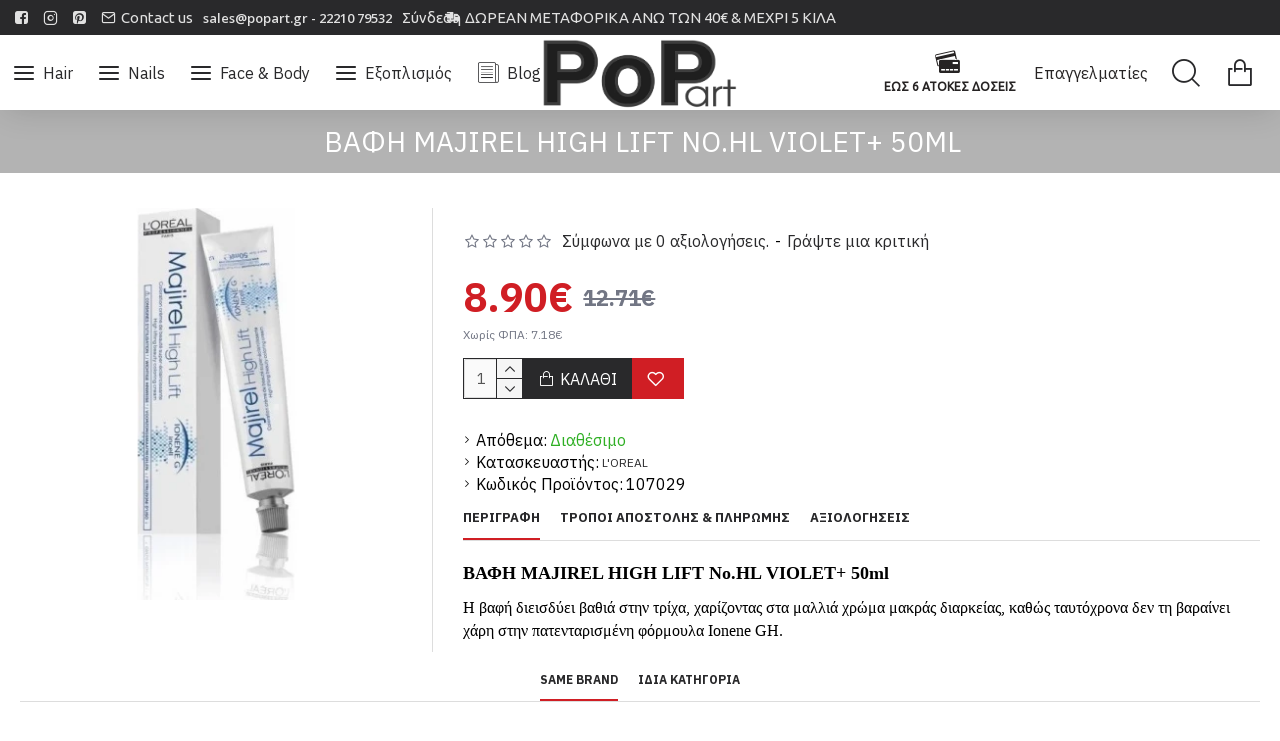

--- FILE ---
content_type: text/html; charset=utf-8
request_url: https://pop-art.gr/bafi-majirel-high-lift-no-hl-violet-50ml?manufacturer_id=132&page=16
body_size: 55480
content:
<!DOCTYPE html><html
dir="ltr" lang="el" class="desktop mac chrome chrome131 webkit oc30 is-guest route-product-product product-3582 store-0 skin-1 desktop-header-active compact-sticky mobile-sticky search-page layout-2" data-jb="185b08f7" data-jv="3.1.13.1" data-ov="3.0.2.0"><head
typeof="og:website"><meta
charset="UTF-8" /><meta
name="viewport" content="width=device-width, initial-scale=1.0"><meta
http-equiv="X-UA-Compatible" content="IE=edge"><title>ΒΑΦΗ MAJIREL HIGH LIFT Νο.HL VIOLET+ 50ml</title><base
href="https://pop-art.gr/" /><link
rel="preload" href="catalog/view/theme/journal3/icons/fonts/icomoon.woff2?v=907f30d557" as="font" crossorigin><link
rel="preconnect" href="https://fonts.googleapis.com/" crossorigin><link
rel="preconnect" href="https://fonts.gstatic.com/" crossorigin><meta
property="fb:app_id" content=""/><meta
property="og:type" content="product"/><meta
property="og:title" content="ΒΑΦΗ MAJIREL HIGH LIFT Νο.HL VIOLET+ 50ml"/><meta
property="og:url" content="https://pop-art.gr/bafi-majirel-high-lift-no-hl-violet-50ml"/><meta
property="og:image" content="https://pop-art.gr/image/cachewebp/catalog/products2/LOREAL/107029_bafi-majirel-high-lift-no-hl-violet-50ml-600x315w.webp"/><meta
property="og:image:width" content="600"/><meta
property="og:image:height" content="315"/><meta
property="og:description" content="Blank pageΒΑΦΗ MAJIREL HIGH LIFT Νο.HL VIOLET+ 50mlΗ βαφή διεισδύει βαθιά στην τρίχα, χαρίζοντας στα μαλλιά χρώμα μακράς διαρκείας, καθώς ταυτόχρονα δεν τη βαραίνει χάρη στην πατενταρισμένη φόρμουλα Ionene GΗ."/><meta
name="twitter:card" content="summary"/><meta
name="twitter:site" content="@"/><meta
name="twitter:title" content="ΒΑΦΗ MAJIREL HIGH LIFT Νο.HL VIOLET+ 50ml"/><meta
name="twitter:image" content="https://pop-art.gr/image/cachewebp/catalog/products2/LOREAL/107029_bafi-majirel-high-lift-no-hl-violet-50ml-200x200w.webp"/><meta
name="twitter:image:width" content="200"/><meta
name="twitter:image:height" content="200"/><meta
name="twitter:description" content="Blank pageΒΑΦΗ MAJIREL HIGH LIFT Νο.HL VIOLET+ 50mlΗ βαφή διεισδύει βαθιά στην τρίχα, χαρίζοντας στα μαλλιά χρώμα μακράς διαρκείας, καθώς ταυτόχρονα δεν τη βαραίνει χάρη στην πατενταρισμένη φόρμουλα Ionene GΗ."/> <script>window['Journal'] = {"isPopup":false,"isPhone":false,"isTablet":false,"isDesktop":true,"filterScrollTop":false,"filterUrlValuesSeparator":",","countdownDay":"Day","countdownHour":"Hour","countdownMin":"Min","countdownSec":"Sec","scrollTop":true,"scrollToTop":true,"notificationHideAfter":"2000","quickviewPageStyleCloudZoomStatus":true,"quickviewPageStyleAdditionalImagesCarousel":false,"quickviewPageStyleAdditionalImagesCarouselStyleSpeed":"500","quickviewPageStyleAdditionalImagesCarouselStyleAutoPlay":true,"quickviewPageStyleAdditionalImagesCarouselStylePauseOnHover":true,"quickviewPageStyleAdditionalImagesCarouselStyleDelay":"3000","quickviewPageStyleAdditionalImagesCarouselStyleLoop":false,"quickviewPageStyleAdditionalImagesHeightAdjustment":"5","quickviewPageStyleProductStockUpdate":false,"quickviewPageStylePriceUpdate":true,"quickviewPageStyleOptionsSelect":"all","quickviewText":"Quickview","mobileHeaderOn":"tablet","subcategoriesCarouselStyleSpeed":"500","subcategoriesCarouselStyleAutoPlay":true,"subcategoriesCarouselStylePauseOnHover":true,"subcategoriesCarouselStyleDelay":"3000","subcategoriesCarouselStyleLoop":false,"productPageStyleCloudZoomStatus":true,"productPageStyleCloudZoomPosition":"inner","productPageStyleAdditionalImagesCarousel":false,"productPageStyleAdditionalImagesCarouselStyleSpeed":"500","productPageStyleAdditionalImagesCarouselStyleAutoPlay":true,"productPageStyleAdditionalImagesCarouselStylePauseOnHover":true,"productPageStyleAdditionalImagesCarouselStyleDelay":"3000","productPageStyleAdditionalImagesCarouselStyleLoop":false,"productPageStyleAdditionalImagesHeightAdjustment":"5","productPageStyleProductStockUpdate":false,"productPageStylePriceUpdate":true,"productPageStyleOptionsSelect":"none","infiniteScrollStatus":true,"infiniteScrollOffset":"3","infiniteScrollLoadPrev":"\u03a0\u03c1\u03bf\u03b7\u03b3\u03bf\u03cd\u03bc\u03b5\u03bd\u03b1 \u03c0\u03c1\u03bf\u03ca\u03cc\u03bd\u03c4\u03b1","infiniteScrollLoadNext":"\u0395\u03c0\u03b9\u03c0\u03bb\u03b5\u03bf\u03bd \u03c0\u03c1\u03bf\u03ca\u03cc\u03bd\u03c4\u03b1","infiniteScrollLoading":"Loading...","infiniteScrollNoneLeft":"\u03a4\u03ad\u03bb\u03bf\u03c2 \u03c4\u03b7\u03c2 \u03bb\u03af\u03c3\u03c4\u03b1\u03c2!","loginUrl":"https:\/\/pop-art.gr\/index.php?route=account\/login","checkoutUrl":"https:\/\/pop-art.gr\/index.php?route=checkout\/checkout","headerHeight":"","headerCompactHeight":"75","mobileMenuOn":"","searchStyleSearchAutoSuggestStatus":true,"searchStyleSearchAutoSuggestDescription":true,"searchStyleSearchAutoSuggestSubCategories":true,"headerMiniSearchDisplay":"page","stickyStatus":true,"stickyFullHomePadding":false,"stickyFullwidth":true,"stickyAt":"","stickyHeight":"40","headerTopBarHeight":"35","topBarStatus":true,"headerType":"compact","headerMobileHeight":"60","headerMobileStickyStatus":true,"headerMobileTopBarVisibility":true,"headerMobileTopBarHeight":"37","notification":[{"m":137,"c":"4c84957e"}],"columnsCount":0};</script> <script>if(window.NodeList&&!NodeList.prototype.forEach){NodeList.prototype.forEach=Array.prototype.forEach;}
(function(){if(Journal['isPhone']){return;}
var wrappers=['search','cart','cart-content','logo','language','currency'];var documentClassList=document.documentElement.classList;function extractClassList(){return['desktop','tablet','phone','desktop-header-active','mobile-header-active','mobile-menu-active'].filter(function(cls){return documentClassList.contains(cls);});}
function mqr(mqls,listener){Object.keys(mqls).forEach(function(k){mqls[k].addListener(listener);});listener();}
function mobileMenu(){console.warn('mobile menu!');var element=document.querySelector('#main-menu');var wrapper=document.querySelector('.mobile-main-menu-wrapper');if(element&&wrapper){wrapper.appendChild(element);}
var main_menu=document.querySelector('.main-menu');if(main_menu){main_menu.classList.add('accordion-menu');}
document.querySelectorAll('.main-menu .dropdown-toggle').forEach(function(element){element.classList.remove('dropdown-toggle');element.classList.add('collapse-toggle');element.removeAttribute('data-toggle');});document.querySelectorAll('.main-menu .dropdown-menu').forEach(function(element){element.classList.remove('dropdown-menu');element.classList.remove('j-dropdown');element.classList.add('collapse');});}
function desktopMenu(){console.warn('desktop menu!');var element=document.querySelector('#main-menu');var wrapper=document.querySelector('.desktop-main-menu-wrapper');if(element&&wrapper){wrapper.insertBefore(element,document.querySelector('#main-menu-2'));}
var main_menu=document.querySelector('.main-menu');if(main_menu){main_menu.classList.remove('accordion-menu');}
document.querySelectorAll('.main-menu .collapse-toggle').forEach(function(element){element.classList.add('dropdown-toggle');element.classList.remove('collapse-toggle');element.setAttribute('data-toggle','dropdown');});document.querySelectorAll('.main-menu .collapse').forEach(function(element){element.classList.add('dropdown-menu');element.classList.add('j-dropdown');element.classList.remove('collapse');});document.body.classList.remove('mobile-wrapper-open');}
function mobileHeader(){console.warn('mobile header!');Object.keys(wrappers).forEach(function(k){var element=document.querySelector('#'+wrappers[k]);var wrapper=document.querySelector('.mobile-'+wrappers[k]+'-wrapper');if(element&&wrapper){wrapper.appendChild(element);}
if(wrappers[k]==='cart-content'){if(element){element.classList.remove('j-dropdown');element.classList.remove('dropdown-menu');}}});var search=document.querySelector('#search');var cart=document.querySelector('#cart');if(search&&(Journal['searchStyle']==='full')){search.classList.remove('full-search');search.classList.add('mini-search');}
if(cart&&(Journal['cartStyle']==='full')){cart.classList.remove('full-cart');cart.classList.add('mini-cart')}}
function desktopHeader(){console.warn('desktop header!');Object.keys(wrappers).forEach(function(k){var element=document.querySelector('#'+wrappers[k]);var wrapper=document.querySelector('.desktop-'+wrappers[k]+'-wrapper');if(wrappers[k]==='cart-content'){if(element){element.classList.add('j-dropdown');element.classList.add('dropdown-menu');document.querySelector('#cart').appendChild(element);}}else{if(element&&wrapper){wrapper.appendChild(element);}}});var search=document.querySelector('#search');var cart=document.querySelector('#cart');if(search&&(Journal['searchStyle']==='full')){search.classList.remove('mini-search');search.classList.add('full-search');}
if(cart&&(Journal['cartStyle']==='full')){cart.classList.remove('mini-cart');cart.classList.add('full-cart');}
documentClassList.remove('mobile-cart-content-container-open');documentClassList.remove('mobile-main-menu-container-open');documentClassList.remove('mobile-overlay');}
function moveElements(classList){if(classList.includes('mobile-header-active')){mobileHeader();mobileMenu();}else if(classList.includes('mobile-menu-active')){desktopHeader();mobileMenu();}else{desktopHeader();desktopMenu();}}
var mqls={phone:window.matchMedia('(max-width: 768px)'),tablet:window.matchMedia('(max-width: 1024px)'),menu:window.matchMedia('(max-width: '+Journal['mobileMenuOn']+'px)')};mqr(mqls,function(){var oldClassList=extractClassList();if(Journal['isDesktop']){if(mqls.phone.matches){documentClassList.remove('desktop');documentClassList.remove('tablet');documentClassList.add('mobile');documentClassList.add('phone');}else if(mqls.tablet.matches){documentClassList.remove('desktop');documentClassList.remove('phone');documentClassList.add('mobile');documentClassList.add('tablet');}else{documentClassList.remove('mobile');documentClassList.remove('phone');documentClassList.remove('tablet');documentClassList.add('desktop');}
if(documentClassList.contains('phone')||(documentClassList.contains('tablet')&&Journal['mobileHeaderOn']==='tablet')){documentClassList.remove('desktop-header-active');documentClassList.add('mobile-header-active');}else{documentClassList.remove('mobile-header-active');documentClassList.add('desktop-header-active');}}
if(documentClassList.contains('desktop-header-active')&&mqls.menu.matches){documentClassList.add('mobile-menu-active');}else{documentClassList.remove('mobile-menu-active');}
var newClassList=extractClassList();if(oldClassList.join(' ')!==newClassList.join(' ')){if(documentClassList.contains('safari')&&!documentClassList.contains('ipad')&&navigator.maxTouchPoints&&navigator.maxTouchPoints>2){window.fetch('index.php?route=journal3/journal3/device_detect',{method:'POST',body:'device=ipad',headers:{'Content-Type':'application/x-www-form-urlencoded'}}).then(function(data){return data.json();}).then(function(data){if(data.response.reload){window.location.reload();}});}
if(document.readyState==='loading'){document.addEventListener('DOMContentLoaded',function(){moveElements(newClassList);});}else{moveElements(newClassList);}}});})();(function(){var cookies={};var style=document.createElement('style');var documentClassList=document.documentElement.classList;document.head.appendChild(style);document.cookie.split('; ').forEach(function(c){var cc=c.split('=');cookies[cc[0]]=cc[1];});if(Journal['popup']){for(var i in Journal['popup']){if(!cookies['p-'+Journal['popup'][i]['c']]){documentClassList.add('popup-open');documentClassList.add('popup-center');break;}}}
if(Journal['notification']){for(var i in Journal['notification']){if(cookies['n-'+Journal['notification'][i]['c']]){style.sheet.insertRule('.module-notification-'+Journal['notification'][i]['m']+'{ display:none }');}}}
if(Journal['headerNotice']){for(var i in Journal['headerNotice']){if(cookies['hn-'+Journal['headerNotice'][i]['c']]){style.sheet.insertRule('.module-header_notice-'+Journal['headerNotice'][i]['m']+'{ display:none }');}}}
if(Journal['layoutNotice']){for(var i in Journal['layoutNotice']){if(cookies['ln-'+Journal['layoutNotice'][i]['c']]){style.sheet.insertRule('.module-layout_notice-'+Journal['layoutNotice'][i]['m']+'{ display:none }');}}}})();</script> <script>WebFontConfig = { google: { families: ["IBM+Plex+Sans:400,,700:greek,latin-ext,greek-ext","Open+Sans:600,400:greek,latin-ext,greek-ext","Ubuntu:400:greek,latin-ext,greek-ext&display=block"] } };</script> <script src="https://ajax.googleapis.com/ajax/libs/webfont/1.6.26/webfont.js" async></script> <link
href="catalog/view/theme/journal3/assets/3f58cd10cf410b0c0ce7a728a362a8cb.css?v=185b08f7" type="text/css" rel="stylesheet" media="all" /><link
href="https://pop-art.gr/bafi-majirel-high-lift-no-hl-violet-50ml" rel="canonical" /><link
href="https://pop-art.gr/image/catalog/logo/popart_tab.png" rel="icon" />
 <script async src="https://www.googletagmanager.com/gtag/js?id=G-DSMMX9EL8Q"></script> <script>window.dataLayer = window.dataLayer || [];
  function gtag(){dataLayer.push(arguments);}
  gtag('js', new Date());

  gtag('config', 'G-DSMMX9EL8Q');</script> <style>.blog-post .post-details .post-stats{white-space:nowrap;overflow-x:auto;overflow-y:hidden;-webkit-overflow-scrolling:touch;;font-size:16px;margin-bottom:20px;padding-top:10px;padding-bottom:10px;border-width:0;border-bottom-width:1px;border-style:solid;border-color:rgba(221, 221, 221, 1)}.blog-post .post-details .post-stats .p-category{flex-wrap:nowrap;display:inline-flex}.mobile .blog-post .post-details .post-stats{overflow-x:scroll}.blog-post .post-details .post-stats::-webkit-scrollbar{-webkit-appearance:none;height:1px;height:5px;width:5px}.blog-post .post-details .post-stats::-webkit-scrollbar-track{background-color:white}.blog-post .post-details .post-stats::-webkit-scrollbar-thumb{background-color:#999;background-color:rgba(238, 80, 66, 1)}.blog-post .post-details .post-stats .p-posted{display:inline-flex}.blog-post .post-details .post-stats .p-author{display:inline-flex}.blog-post .post-details .post-stats .p-date{display:inline-flex}.p-date-image{font-size:22px;color:rgba(255, 255, 255, 1);font-weight:700;background:rgba(208, 30, 36, 1);margin:7px}.blog-post .post-details .post-stats .p-comment{display:inline-flex}.blog-post .post-details .post-stats .p-view{display:inline-flex}.post-content>p{margin-bottom:10px}.post-content{font-family:'IBM Plex Sans';font-weight:400;font-size:16px;color:rgba(0, 0, 0, 1);-webkit-font-smoothing:antialiased;column-count:initial;column-gap:40px;column-rule-color:rgba(221, 221, 221, 1);column-rule-width:1px;column-rule-style:solid}.post-content
a{color:rgba(41, 41, 43, 1);display:inline-block}.post-content a:hover{color:rgba(190, 29, 35, 1)}.post-content
p{margin-bottom:10px}.post-content
em{color:rgba(114, 118, 132, 1)}.post-content
h1{margin-bottom:20px}.post-content
h2{margin-bottom:15px}.post-content
h3{font-family:'IBM Plex Sans';font-size:32px;line-height:1;margin-bottom:15px}.post-content
h4{font-size:22px;font-weight:700;text-transform:uppercase;margin-bottom:15px}.post-content
h5{font-size:18px;margin-bottom:15px}.post-content
h6{font-size:14px;color:rgba(255, 255, 255, 1);font-weight:700;text-transform:uppercase;background:rgba(208, 30, 36, 1);padding:5px;padding-right:8px;padding-left:8px;margin-bottom:10px;display:inline-block}.post-content
blockquote{font-family:'Open Sans';font-weight:600;font-size:15px;color:rgba(114, 118, 132, 1);font-style:italic;padding-top:15px;padding-bottom:15px;margin-top:20px;margin-bottom:20px;border-width:0;border-top-width:1px;border-bottom-width:1px;border-style:solid;border-color:rgba(221, 221, 221, 1);border-radius:3px;float:none;display:block}.post-content blockquote::before{margin-left:auto;margin-right:auto;float:left;content:'\e90b' !important;font-family:icomoon !important;font-size:45px;color:rgba(114, 118, 132, 1);margin-right:10px}.post-content
hr{margin-top:20px;margin-bottom:20px;border-color:rgba(221, 221, 221, 1);overflow:visible}.post-content hr::before{content:'\e993' !important;font-family:icomoon !important;font-size:20px;color:rgba(221, 221, 221, 1);background:rgba(255, 255, 255, 1);width:40px;height:40px;border-radius:50%}.post-content .drop-cap{font-family:Georgia,serif !important;font-weight:700 !important;font-size:60px !important;font-family:Georgia,serif;font-weight:700;font-size:60px;margin-right:5px}.post-content .amp::before{content:'\e901' !important;font-family:icomoon !important;font-size:25px;color:rgba(114, 118, 132, 1);left:1px;top:3px}.post-content .video-responsive{max-width:550px;margin:0px;margin-bottom:20px}.post-image{display:block;text-align:left;float:none}.blog-post
.tags{margin-top:15px;justify-content:flex-start;font-weight:700;text-transform:uppercase;justify-content:flex-start}.blog-post .tags a, .blog-post .tags-title{margin-right:7px;margin-bottom:7px}.blog-post .tags
b{display:none}.blog-post .tags
a{padding:2px;padding-right:7px;padding-left:7px;font-size:13px;color:rgba(255, 255, 255, 1);font-weight:400;text-transform:none;background:rgba(41, 41, 43, 1)}.blog-post .tags a:hover{color:rgba(255,255,255,1);background:rgba(208,30,36,1)}.post-comments{margin-top:20px}.reply-btn.btn,.reply-btn.btn:visited{font-size:16px;color:rgba(255,255,255,1);text-transform:uppercase}.reply-btn.btn:hover{color:rgba(255, 255, 255, 1) !important;background:rgba(208, 30, 36, 1) !important}.reply-btn.btn:active,.reply-btn.btn:hover:active,.reply-btn.btn:focus:active{color:rgba(245, 245, 245, 1) !important;background:rgba(9, 132, 207, 1) !important;box-shadow:inset 0 2px 8px rgba(0,0,0,0.15)}.reply-btn.btn:focus{color:rgba(255, 255, 255, 1) !important;background:rgba(0, 138, 221, 1);box-shadow:inset 0 0 20px rgba(0,0,0,0.25)}.reply-btn.btn{background:rgba(41, 41, 43, 1);padding:12px;padding-right:15px;padding-left:15px}.desktop .reply-btn.btn:hover{box-shadow:0 5px 30px -5px rgba(0,0,0,0.15)}.reply-btn.btn.btn.disabled::after{font-size:20px}.post-comment{margin-bottom:30px;padding-bottom:15px;border-width:0;border-bottom-width:1px;border-style:solid;border-color:rgba(221,221,221,1)}.post-reply{margin-top:15px;margin-left:60px;padding-top:20px;border-width:0;border-top-width:1px;border-style:solid;border-color:rgba(221,221,221,1)}.user-avatar{display:block;margin-right:15px;border-radius:50%}.module-blog_comments .side-image{display:block}.post-comment .user-name{font-size:18px;font-weight:700}.post-comment .user-data
div{font-size:12px}.post-comment .user-date::before{color:rgba(0, 138, 221, 1)}.post-comment .user-time::before{color:rgba(46, 175, 35, 1)}.post-comment .user-site::before{color:rgba(238, 80, 66, 1);left:-1px}.post-comment .user-data .user-date{display:inline-flex}.post-comment .user-data .user-time{display:inline-flex}.comment-form .form-group:not(.required){display:flex}.user-data .user-site{display:inline-flex}.main-posts.post-grid .post-layout.swiper-slide{margin-right:20px;width:calc((100% - 2 * 20px) / 3 - 0.01px)}.main-posts.post-grid .post-layout:not(.swiper-slide){padding:10px;width:calc(100% / 3 - 0.01px)}.one-column #content .main-posts.post-grid .post-layout.swiper-slide{margin-right:20px;width:calc((100% - 2 * 20px) / 3 - 0.01px)}.one-column #content .main-posts.post-grid .post-layout:not(.swiper-slide){padding:10px;width:calc(100% / 3 - 0.01px)}.two-column #content .main-posts.post-grid .post-layout.swiper-slide{margin-right:20px;width:calc((100% - 2 * 20px) / 3 - 0.01px)}.two-column #content .main-posts.post-grid .post-layout:not(.swiper-slide){padding:10px;width:calc(100% / 3 - 0.01px)}.side-column .main-posts.post-grid .post-layout.swiper-slide{margin-right:20px;width:calc((100% - 0 * 20px) / 1 - 0.01px)}.side-column .main-posts.post-grid .post-layout:not(.swiper-slide){padding:10px;width:calc(100% / 1 - 0.01px)}.main-posts.post-grid{margin:-10px}.post-grid .post-thumb{background:rgba(255, 255, 255, 1)}.post-grid .post-thumb .image
img{filter:grayscale(1)}.post-grid .post-thumb:hover .image
img{filter:grayscale(0);transform:scale(1.15)}.post-grid .post-thumb
.caption{position:relative;bottom:auto;width:auto;padding-bottom:10px}.post-grid .post-thumb
.name{display:flex;width:auto;margin-left:auto;margin-right:auto;justify-content:center;margin-left:auto;margin-right:auto;padding:5px;margin-top:10px}.post-grid .post-thumb .name
a{white-space:normal;overflow:visible;text-overflow:initial;font-size:16px;color:rgba(52, 52, 56, 1);font-weight:700}.desktop .post-grid .post-thumb .name a:hover{color:rgba(0, 138, 221, 1)}.post-grid .post-thumb
.description{display:block;color:rgba(114, 118, 132, 1);text-align:center;padding:10px;padding-top:5px;padding-bottom:5px;margin-bottom:10px}.post-grid .post-thumb .button-group{display:flex;justify-content:center;margin-bottom:10px}.post-grid .post-thumb .btn-read-more::before{display:none}.post-grid .post-thumb .btn-read-more::after{display:none;content:'\e5c8' !important;font-family:icomoon !important}.post-grid .post-thumb .btn-read-more .btn-text{display:inline-block;padding:0}.post-grid .post-thumb .btn-read-more.btn, .post-grid .post-thumb .btn-read-more.btn:visited{font-size:16px;color:rgba(255, 255, 255, 1);text-transform:uppercase}.post-grid .post-thumb .btn-read-more.btn:hover{color:rgba(255, 255, 255, 1) !important;background:rgba(208, 30, 36, 1) !important}.post-grid .post-thumb .btn-read-more.btn:active, .post-grid .post-thumb .btn-read-more.btn:hover:active, .post-grid .post-thumb .btn-read-more.btn:focus:active{color:rgba(245, 245, 245, 1) !important;background:rgba(9, 132, 207, 1) !important;box-shadow:inset 0 2px 8px rgba(0, 0, 0, 0.15)}.post-grid .post-thumb .btn-read-more.btn:focus{color:rgba(255, 255, 255, 1) !important;background:rgba(0, 138, 221, 1);box-shadow:inset 0 0 20px rgba(0, 0, 0, 0.25)}.post-grid .post-thumb .btn-read-more.btn{background:rgba(41, 41, 43, 1);padding:12px;padding-right:15px;padding-left:15px}.desktop .post-grid .post-thumb .btn-read-more.btn:hover{box-shadow:0 5px 30px -5px rgba(0, 0, 0, 0.15)}.post-grid .post-thumb .btn-read-more.btn.btn.disabled::after{font-size:20px}.post-grid .post-thumb .post-stats{display:flex;color:rgba(255, 255, 255, 1);justify-content:center;position:absolute;transform:translateY(-100%);width:100%;background:rgba(0, 0, 0, 0.65);padding:7px}.post-grid .post-thumb .post-stats .p-author{display:flex}.post-grid .post-thumb .p-date{display:flex}.post-grid .post-thumb .post-stats .p-comment{display:flex}.post-grid .post-thumb .post-stats .p-view{display:flex}.post-list .post-layout:not(.swiper-slide){margin-bottom:40px}.post-list .post-thumb
.caption{flex-basis:200px;padding:20px;padding-top:0px;padding-bottom:0px}.post-list .post-thumb:hover .image
img{transform:scale(1.15)}.post-list .post-thumb
.name{display:flex;width:100%;margin-left:0;margin-right:0;justify-content:flex-start;margin-left:0;margin-right:auto;margin-top:10px;margin-bottom:10px}.post-list .post-thumb .name
a{white-space:normal;overflow:visible;text-overflow:initial;font-size:18px;color:rgba(41, 41, 43, 1);font-weight:700}.desktop .post-list .post-thumb .name a:hover{color:rgba(208, 30, 36, 1)}.post-list .post-thumb
.description{display:block;color:rgba(114, 118, 132, 1)}.post-list .post-thumb .button-group{display:flex;justify-content:flex-start;margin-top:20px}.post-list .post-thumb .btn-read-more::before{display:inline-block}.post-list .post-thumb .btn-read-more .btn-text{display:inline-block;padding:0
.4em}.post-list .post-thumb .btn-read-more::after{content:'\e5c8' !important;font-family:icomoon !important}.post-list .post-thumb .post-stats{display:flex;color:rgba(114, 118, 132, 1);justify-content:flex-start}.post-list .post-thumb .post-stats .p-author{display:block}.post-list .post-thumb .p-date{display:flex}.post-list .post-thumb .post-stats .p-comment{display:block}.post-list .post-thumb .post-stats .p-view{display:flex}.blog-feed
span{display:block;font-family:'IBM Plex Sans' !important;font-weight:400 !important;color:rgba(255, 255, 255, 1) !important}.blog-feed{display:inline-flex;margin-right:50px}.blog-feed::before{content:'\f143' !important;font-family:icomoon !important;font-size:14px;color:rgba(238, 80, 66, 1)}.desktop .blog-feed:hover
span{color:rgba(208, 30, 36, 1) !important}.countdown{color:rgba(41, 41, 43, 1);background:rgba(247, 249, 255, 1)}.countdown div
span{color:rgba(41,41,43,1)}.countdown>div{border-style:solid;border-color:rgba(221, 221, 221, 1)}.boxed-layout .site-wrapper{overflow:hidden}.boxed-layout
.header{padding:0
20px}.boxed-layout
.breadcrumb{padding-left:20px;padding-right:20px}.wrapper, .mega-menu-content, .site-wrapper > .container, .grid-cols,.desktop-header-active .is-sticky .header .desktop-main-menu-wrapper,.desktop-header-active .is-sticky .sticky-fullwidth-bg,.boxed-layout .site-wrapper, .breadcrumb, .title-wrapper, .page-title > span,.desktop-header-active .header .top-bar,.desktop-header-active .header .mid-bar,.desktop-main-menu-wrapper{max-width:1280px}.desktop-main-menu-wrapper .main-menu>.j-menu>.first-dropdown::before{transform:translateX(calc(0px - (100vw - 1280px) / 2))}html[dir='rtl'] .desktop-main-menu-wrapper .main-menu>.j-menu>.first-dropdown::before{transform:none;right:calc(0px - (100vw - 1280px) / 2)}.desktop-main-menu-wrapper .main-menu>.j-menu>.first-dropdown.mega-custom::before{transform:translateX(calc(0px - (200vw - 1280px) / 2))}html[dir='rtl'] .desktop-main-menu-wrapper .main-menu>.j-menu>.first-dropdown.mega-custom::before{transform:none;right:calc(0px - (200vw - 1280px) / 2)}body{background:rgba(255, 255, 255, 1);font-family:'IBM Plex Sans';font-weight:400;font-size:16px;color:rgba(0,0,0,1);-webkit-font-smoothing:antialiased}.site-wrapper>.container>.row{padding-top:20px;padding-bottom:20px}.column-left
#content{padding-left:30px}.column-right
#content{padding-right:30px}.side-column{max-width:220px}.one-column
#content{max-width:calc(100% - 220px)}.two-column
#content{max-width:calc(100% - 220px * 2)}#column-right{border-width:0;border-left-width:1px;border-style:solid;border-color:rgba(221,221,221,1);padding:20px;padding-right:0px}.page-title{display:block}legend{font-family:'IBM Plex Sans';font-weight:700;font-size:18px;color:rgba(41,41,43,1);text-align:left;text-transform:uppercase;text-decoration:none;margin-bottom:15px;white-space:normal;overflow:visible;text-overflow:initial;text-align:left}legend::after{content:'';display:block;position:relative;margin-top:8px;left:initial;right:initial;margin-left:0;margin-right:auto;transform:none}legend.page-title>span::after{content:'';display:block;position:relative;margin-top:8px;left:initial;right:initial;margin-left:0;margin-right:auto;transform:none}legend::after,legend.page-title>span::after{width:50px;height:1px;background:rgba(208,30,36,1)}.title{font-family:'IBM Plex Sans';font-weight:700;font-size:18px;color:rgba(41,41,43,1);text-align:left;text-transform:uppercase;text-decoration:none;margin-bottom:15px;white-space:normal;overflow:visible;text-overflow:initial;text-align:left}.title::after{content:'';display:block;position:relative;margin-top:8px;left:initial;right:initial;margin-left:0;margin-right:auto;transform:none}.title.page-title>span::after{content:'';display:block;position:relative;margin-top:8px;left:initial;right:initial;margin-left:0;margin-right:auto;transform:none}.title::after,.title.page-title>span::after{width:50px;height:1px;background:rgba(208, 30, 36, 1)}html:not(.popup) .page-title{font-family:'IBM Plex Sans';font-weight:400;font-size:28px;color:rgba(255, 255, 255, 1);background:rgba(179, 179, 179, 1);padding:10px;padding-top:15px;padding-bottom:15px;padding-left:15px;white-space:normal;overflow:visible;text-overflow:initial;text-align:center}html:not(.popup) .page-title::after{display:none;left:50%;right:initial;transform:translate3d(-50%,0,0)}html:not(.popup) .page-title.page-title>span::after{display:none;left:50%;right:initial;transform:translate3d(-50%,0,0)}.title.module-title{font-family:'IBM Plex Sans';font-weight:700;font-size:12px;text-transform:uppercase;white-space:normal;overflow:visible;text-overflow:initial}.btn,.btn:visited{font-size:16px;color:rgba(255,255,255,1);text-transform:uppercase}.btn:hover{color:rgba(255, 255, 255, 1) !important;background:rgba(208, 30, 36, 1) !important}.btn:active,.btn:hover:active,.btn:focus:active{color:rgba(245, 245, 245, 1) !important;background:rgba(9, 132, 207, 1) !important;box-shadow:inset 0 2px 8px rgba(0,0,0,0.15)}.btn:focus{color:rgba(255, 255, 255, 1) !important;background:rgba(0, 138, 221, 1);box-shadow:inset 0 0 20px rgba(0,0,0,0.25)}.btn{background:rgba(41, 41, 43, 1);padding:12px;padding-right:15px;padding-left:15px}.desktop .btn:hover{box-shadow:0 5px 30px -5px rgba(0,0,0,0.15)}.btn.btn.disabled::after{font-size:20px}.btn-danger.btn{background:rgba(208,30,36,1)}.btn-danger.btn:hover{background:rgba(95, 123, 177, 1) !important}.desktop .btn-danger.btn:hover{box-shadow:0 5px 30px -5px rgba(0,0,0,0.15)}.btn-danger.btn:active,.btn-danger.btn:hover:active,.btn-danger.btn:focus:active{box-shadow:inset 0 2px 8px rgba(0,0,0,0.15)}.btn-danger.btn:focus{box-shadow:inset 0 0 20px rgba(0,0,0,0.25)}.btn-danger.btn.btn.disabled::after{font-size:20px}.btn-warning.btn{background:rgba(208,30,36,1)}.btn-warning.btn:hover{background:rgba(95, 123, 177, 1) !important}.desktop .btn-warning.btn:hover{box-shadow:0 5px 30px -5px rgba(0,0,0,0.15)}.btn-warning.btn:active,.btn-warning.btn:hover:active,.btn-warning.btn:focus:active{box-shadow:inset 0 2px 8px rgba(0,0,0,0.15)}.btn-warning.btn:focus{box-shadow:inset 0 0 20px rgba(0,0,0,0.25)}.btn-warning.btn.btn.disabled::after{font-size:20px}.buttons{margin-top:30px;font-size:13px}.buttons .pull-left .btn, .buttons .pull-left .btn:visited{font-size:16px;color:rgba(255, 255, 255, 1);text-transform:uppercase}.buttons .pull-left .btn:hover{color:rgba(255, 255, 255, 1) !important;background:rgba(208, 30, 36, 1) !important}.buttons .pull-left .btn:active, .buttons .pull-left .btn:hover:active, .buttons .pull-left .btn:focus:active{color:rgba(245, 245, 245, 1) !important;background:rgba(9, 132, 207, 1) !important;box-shadow:inset 0 2px 8px rgba(0, 0, 0, 0.15)}.buttons .pull-left .btn:focus{color:rgba(255, 255, 255, 1) !important;background:rgba(0, 138, 221, 1);box-shadow:inset 0 0 20px rgba(0, 0, 0, 0.25)}.buttons .pull-left
.btn{background:rgba(41, 41, 43, 1);padding:12px;padding-right:15px;padding-left:15px}.desktop .buttons .pull-left .btn:hover{box-shadow:0 5px 30px -5px rgba(0, 0, 0, 0.15)}.buttons .pull-left .btn.btn.disabled::after{font-size:20px}.buttons .pull-right .btn::after{content:'\e5c8' !important;font-family:icomoon !important}.buttons .pull-left .btn::before{content:'\e5c4' !important;font-family:icomoon !important}.buttons>div{flex:0 0 auto;width:auto;flex-basis:0}.buttons > div
.btn{width:auto}.buttons .pull-left{margin-right:auto}.buttons>div+div{padding-left:20px}.buttons .pull-right:only-child{flex:0 0 auto;width:auto;margin:0
0 0 auto}.buttons .pull-right:only-child
.btn{width:auto}.buttons input+.btn{margin-top:5px}.tags{margin-top:15px;justify-content:flex-start;font-weight:700;text-transform:uppercase}.tags a,.tags-title{margin-right:7px;margin-bottom:7px}.tags
b{display:none}.tags
a{padding:2px;padding-right:7px;padding-left:7px;font-size:13px;color:rgba(255, 255, 255, 1);font-weight:400;text-transform:none;background:rgba(41, 41, 43, 1)}.tags a:hover{color:rgba(255,255,255,1);background:rgba(208,30,36,1)}.breadcrumb{display:none !important;text-align:center;padding:10px;padding-left:0px;white-space:normal;-webkit-overflow-scrolling:touch}.breadcrumb::before{background:rgba(250, 250, 250, 1)}.breadcrumb li:first-of-type a i::before{content:'\e88a' !important;font-family:icomoon !important;font-size:15px;color:rgba(41, 41, 43, 1)}.breadcrumb li:first-of-type a:hover i::before{color:rgba(208, 30, 36, 1)}.breadcrumb
a{font-size:13px;text-decoration:underline}.breadcrumb li:last-of-type
a{color:rgba(41, 41, 43, 1)}.mobile
.breadcrumb{overflow-x:visible}.breadcrumb::-webkit-scrollbar{-webkit-appearance:initial;height:1px;height:1px;width:1px}.breadcrumb::-webkit-scrollbar-track{background-color:white}.breadcrumb::-webkit-scrollbar-thumb{background-color:#999}.panel-group .panel-heading a::before{content:'\e5c8' !important;font-family:icomoon !important;order:10}.panel-group .panel-active .panel-heading a::before{content:'\e5db' !important;font-family:icomoon !important;color:rgba(208, 30, 36, 1)}.panel-group .panel-heading
a{justify-content:space-between;font-family:'IBM Plex Sans';font-weight:700;font-size:13px;color:rgba(41, 41, 43, 1);text-transform:uppercase;padding:8px;padding-top:13px;padding-left:0px}.panel-group .panel-heading:hover
a{color:rgba(208, 30, 36, 1)}.panel-group
.panel{margin-top:5px !important}.panel-group{margin-top:-5px}.panel-group .panel-heading{border-width:0;border-top-width:1px;border-style:solid;border-color:rgba(221, 221, 221, 1)}.panel-group .panel-body{padding-bottom:10px}body
a{color:rgba(41, 41, 43, 1);display:inline-block}body a:hover{color:rgba(190, 29, 35, 1)}body
p{margin-bottom:10px}body
em{color:rgba(114, 118, 132, 1)}body
h1{margin-bottom:20px}body
h2{margin-bottom:15px}body
h3{font-family:'IBM Plex Sans';font-size:32px;line-height:1;margin-bottom:15px}body
h4{font-size:22px;font-weight:700;text-transform:uppercase;margin-bottom:15px}body
h5{font-size:18px;margin-bottom:15px}body
h6{font-size:14px;color:rgba(255, 255, 255, 1);font-weight:700;text-transform:uppercase;background:rgba(208, 30, 36, 1);padding:5px;padding-right:8px;padding-left:8px;margin-bottom:10px;display:inline-block}body
blockquote{font-family:'Open Sans';font-weight:600;font-size:15px;color:rgba(114, 118, 132, 1);font-style:italic;padding-top:15px;padding-bottom:15px;margin-top:20px;margin-bottom:20px;border-width:0;border-top-width:1px;border-bottom-width:1px;border-style:solid;border-color:rgba(221, 221, 221, 1);border-radius:3px;float:none;display:block}body blockquote::before{margin-left:auto;margin-right:auto;float:left;content:'\e90b' !important;font-family:icomoon !important;font-size:45px;color:rgba(114, 118, 132, 1);margin-right:10px}body
hr{margin-top:20px;margin-bottom:20px;border-color:rgba(221, 221, 221, 1);overflow:visible}body hr::before{content:'\e993' !important;font-family:icomoon !important;font-size:20px;color:rgba(221, 221, 221, 1);background:rgba(255, 255, 255, 1);width:40px;height:40px;border-radius:50%}body .drop-cap{font-family:Georgia,serif !important;font-weight:700 !important;font-size:60px !important;font-family:Georgia,serif;font-weight:700;font-size:60px;margin-right:5px}body .amp::before{content:'\e901' !important;font-family:icomoon !important;font-size:25px;color:rgba(114, 118, 132, 1);left:1px;top:3px}body .video-responsive{max-width:550px;margin:0px;margin-bottom:20px}.count-badge{color:rgba(255,255,255,1);background:rgba(208,30,36,1);border-radius:20px}.count-zero{display:none !important}.product-label
b{font-size:12px;color:rgba(20,12,12,1);font-weight:700;background:rgba(242,34,41,1);padding:5px;padding-right:7px;padding-left:7px}.tooltip-inner{font-size:16px;color:rgba(255, 255, 255, 1);background:rgba(41, 41, 43, 1);border-radius:0px;padding:7px;padding-right:10px;padding-left:10px;box-shadow:0 -5px 30px -5px rgba(0, 0, 0, 0.15)}.tooltip.top .tooltip-arrow{border-top-color:rgba(41, 41, 43, 1)}.tooltip.right .tooltip-arrow{border-right-color:rgba(41, 41, 43, 1)}.tooltip.bottom .tooltip-arrow{border-bottom-color:rgba(41, 41, 43, 1)}.tooltip.left .tooltip-arrow{border-left-color:rgba(41, 41, 43, 1)}table
td{background:rgba(255, 255, 255, 1)}table tbody tr:hover
td{background:rgba(250, 250, 250, 1)}table tbody
td{border-width:0 !important;border-top-width:1px !important;border-style:solid !important;border-color:rgba(238, 238, 238, 1) !important}table thead
td{font-size:16px;font-weight:700;text-transform:uppercase;background:rgba(238, 238, 238, 1)}table tfoot
td{background:rgba(238,238,238,1)}.table-responsive{border-width:1px;border-style:solid;border-color:rgba(238,238,238,1);-webkit-overflow-scrolling:touch}.table-responsive::-webkit-scrollbar-thumb{background-color:rgba(208,30,36,1)}.table-responsive::-webkit-scrollbar-track{background-color:rgba(255,255,255,1)}.table-responsive::-webkit-scrollbar{height:5px;width:5px}.form-group .control-label{display:flex;max-width:180px;padding-top:7px;padding-bottom:5px;justify-content:flex-start}.required .control-label+div::before{display:none}.required .control-label::after{display:inline}label{font-size:13px;color:rgba(41,41,43,1)}.has-error{color:rgba(208, 30, 36, 1) !important}.has-error .form-control{border-color:rgba(208, 30, 36, 1) !important}.required .control-label::after, .required .control-label+div::before,.text-danger{font-size:18px;color:rgba(208,30,36,1)}.form-group{margin-bottom:12px}.required.has-error .control-label::after, .required.has-error .control-label+div::before{color:rgba(208, 30, 36, 1) !important}input.form-control{background:rgba(250, 250, 250, 1) !important;border-width:1px !important;border-style:solid !important;border-color:rgba(221, 221, 221, 1) !important;border-radius:2px !important;box-shadow:none;height:36px}input.form-control:hover{background:rgba(245, 245, 245, 1) !important;border-color:rgba(223, 231, 247, 1) !important;box-shadow:none}input.form-control:focus,input.form-control:active{border-color:rgba(187, 198, 221, 1) !important}input.form-control:focus{box-shadow:none}textarea.form-control{background:rgba(250, 250, 250, 1) !important;border-width:1px !important;border-style:solid !important;border-color:rgba(221, 221, 221, 1) !important;border-radius:2px !important;box-shadow:none}textarea.form-control:hover{background:rgba(245, 245, 245, 1) !important;border-color:rgba(223, 231, 247, 1) !important;box-shadow:none}textarea.form-control:focus,textarea.form-control:active{border-color:rgba(187, 198, 221, 1) !important}textarea.form-control:focus{box-shadow:none}select.form-control{background:rgba(250, 250, 250, 1) !important;border-width:1px !important;border-style:solid !important;border-color:rgba(221, 221, 221, 1) !important;border-radius:2px !important;box-shadow:none}select.form-control:hover{background:rgba(245, 245, 245, 1) !important;border-color:rgba(223, 231, 247, 1) !important;box-shadow:none}select.form-control:focus,select.form-control:active{border-color:rgba(187, 198, 221, 1) !important}select.form-control:focus{box-shadow:none}.radio{width:100%}.checkbox{width:100%}.input-group .input-group-btn .btn, .input-group .input-group-btn .btn:visited{font-size:16px;color:rgba(255, 255, 255, 1);text-transform:uppercase}.input-group .input-group-btn .btn:hover{color:rgba(255, 255, 255, 1) !important;background:rgba(208, 30, 36, 1) !important}.input-group .input-group-btn .btn:active, .input-group .input-group-btn .btn:hover:active, .input-group .input-group-btn .btn:focus:active{color:rgba(245, 245, 245, 1) !important;background:rgba(9, 132, 207, 1) !important;box-shadow:inset 0 2px 8px rgba(0, 0, 0, 0.15)}.input-group .input-group-btn .btn:focus{color:rgba(255, 255, 255, 1) !important;background:rgba(0, 138, 221, 1);box-shadow:inset 0 0 20px rgba(0, 0, 0, 0.25)}.input-group .input-group-btn
.btn{background:rgba(41, 41, 43, 1);padding:12px;padding-right:15px;padding-left:15px;min-width:35px;min-height:35px}.desktop .input-group .input-group-btn .btn:hover{box-shadow:0 5px 30px -5px rgba(0, 0, 0, 0.15)}.input-group .input-group-btn .btn.btn.disabled::after{font-size:20px}.product-option-file .btn i::before{content:'\ebd8' !important;font-family:icomoon !important}.stepper input.form-control{background:rgba(250, 250, 250, 1) !important;border-width:1px !important;border-style:solid !important;border-color:rgba(221, 221, 221, 1) !important;border-radius:2px !important;box-shadow:none}.stepper input.form-control:hover{background:rgba(245, 245, 245, 1) !important;border-color:rgba(223, 231, 247, 1) !important;box-shadow:none}.stepper input.form-control:focus, .stepper input.form-control:active{border-color:rgba(187, 198, 221, 1) !important}.stepper input.form-control:focus{box-shadow:none}.stepper{width:50px;height:35px;border-style:solid;border-color:rgba(41, 41, 43, 1);border-radius:0px}.stepper span
i{color:rgba(41, 41, 43, 1);background-color:rgba(245, 245, 245, 1)}.stepper span i:hover{color:rgba(255,255,255,1);background-color:rgba(208,30,36,1)}.pagination-results{letter-spacing:1px;margin-top:20px;padding-top:10px;border-width:0;border-top-width:1px;border-style:solid;border-color:rgba(221, 221, 221, 1);justify-content:flex-start}.pagination-results .text-right{display:block}.pagination>li>a{color:rgba(41,41,43,1)}.pagination>li>a:hover{color:rgba(208,30,36,1)}.pagination>li.active>span,.pagination>li.active>span:hover,.pagination>li>a:focus{color:rgba(208,30,36,1)}.pagination>li>a,.pagination>li>span{padding:3px}.pagination > li:first-child a::before, .pagination > li:last-child a::before{content:'\eb23' !important;font-family:icomoon !important;font-size:15px}.pagination > li .prev::before, .pagination > li .next::before{content:'\f104' !important;font-family:icomoon !important;font-size:15px}.pagination>li:not(:first-of-type){margin-left:7px}.rating .fa-stack{font-size:15px;width:1.2em}.rating .fa-star, .rating .fa-star+.fa-star-o{color:rgba(255, 214, 0, 1)}.rating .fa-star-o:only-child{color:rgba(114,118,132,1)}.popup-inner-body{max-height:calc(100vh - 55px * 2)}.popup-container{max-width:calc(100% - 20px * 2)}.popup-bg{background:rgba(0,0,0,0.75)}.popup-body,.popup{background:rgba(255, 255, 255, 1)}.popup-content, .popup .site-wrapper{padding:15px}.popup-body{border-radius:5px;box-shadow:0 0 50px -10px}.popup-close{width:30px;height:30px;margin-right:-12px;margin-top:12px}.popup-container .btn.popup-close{border-radius:20px !important}.popup-container>.btn{background:rgba(208,30,36,1)}.popup-container>.btn:hover{background:rgba(95, 123, 177, 1) !important}.desktop .popup-container>.btn:hover{box-shadow:0 5px 30px -5px rgba(0,0,0,0.15)}.popup-container>.btn:active,.popup-container>.btn:hover:active,.popup-container>.btn:focus:active{box-shadow:inset 0 2px 8px rgba(0,0,0,0.15)}.popup-container>.btn:focus{box-shadow:inset 0 0 20px rgba(0,0,0,0.25)}.popup-container>.btn.btn.disabled::after{font-size:20px}.scroll-top i::before{content:'\e985' !important;font-family:icomoon !important;font-size:50px;color:rgba(192, 192, 192, 1)}.scroll-top:hover i::before{color:rgba(208,30,36,1)}.scroll-top{left:auto;right:10px;transform:translateX(0)}.journal-loading > i::before, .ias-spinner > i::before, .lg-outer .lg-item::after,.btn.disabled::after{content:'\e92f' !important;font-family:icomoon !important;font-size:28px;color:rgba(208, 30, 36, 1)}.journal-loading > .fa-spin, .lg-outer .lg-item::after,.btn.disabled::after{animation:fa-spin infinite linear;;animation-duration:1100ms}.btn-cart::before,.fa-shopping-cart::before{content:'\eaa0' !important;font-family:icomoon !important}.btn-wishlist::before{content:'\eb67' !important;font-family:icomoon !important}.btn-compare::before,.compare-btn::before{content:'\eab6' !important;font-family:icomoon !important}.fa-refresh::before{content:'\e976' !important;font-family:icomoon !important;font-size:14px}.fa-times-circle::before,.fa-times::before,.reset-filter::before,.notification-close::before,.popup-close::before,.hn-close::before{content:'\e981' !important;font-family:icomoon !important;font-size:16px}.p-author::before{content:'\eadc' !important;font-family:icomoon !important;font-size:11px;margin-right:5px}.p-date::before{content:'\f133' !important;font-family:icomoon !important;margin-right:5px}.p-time::before{content:'\eb29' !important;font-family:icomoon !important;margin-right:5px}.p-comment::before{content:'\f27a' !important;font-family:icomoon !important;margin-right:5px}.p-view::before{content:'\f06e' !important;font-family:icomoon !important;margin-right:5px}.p-category::before{content:'\f022' !important;font-family:icomoon !important;margin-right:5px}.user-site::before{content:'\e321' !important;font-family:icomoon !important;left:-1px;margin-right:5px}.desktop ::-webkit-scrollbar{width:12px}.desktop ::-webkit-scrollbar-track{background:rgba(238, 238, 238, 1)}.desktop ::-webkit-scrollbar-thumb{background:rgba(41, 41, 43, 1);border-width:3px;border-style:solid;border-color:rgba(238, 238, 238, 1);border-radius:10px}.desktop ::-webkit-scrollbar-thumb:hover{background:rgba(0,138,221,1)}.expand-content{max-height:70px}.block-expand.btn,.block-expand.btn:visited{font-size:12px;text-transform:none}.block-expand.btn{padding:2px;padding-right:7px;padding-left:7px;min-width:20px;min-height:20px}.desktop .block-expand.btn:hover{box-shadow:0 5px 30px -5px rgba(0,0,0,0.25)}.block-expand.btn:active,.block-expand.btn:hover:active,.block-expand.btn:focus:active{box-shadow:inset 0 0 20px rgba(0,0,0,0.25)}.block-expand.btn:focus{box-shadow:inset 0 0 20px rgba(0,0,0,0.25)}.block-expand.btn.btn.disabled::after{font-size:20px}.block-expand::after{content:'Δείτε Περισσότερα'}.block-expanded .block-expand::after{content:'Δείτε Λιγότερα'}.block-expand::before{content:'\f0d7' !important;font-family:icomoon !important;margin-right:5px}.block-expanded .block-expand::before{content:'\f0d8' !important;font-family:icomoon !important}.block-expand-overlay{background:linear-gradient(to bottom, transparent, rgba(255, 255, 255, 1))}.safari .block-expand-overlay{background:linear-gradient(to bottom, rgba(255,255,255,0), rgba(255, 255, 255, 1))}.iphone .block-expand-overlay{background:linear-gradient(to bottom, rgba(255,255,255,0), rgba(255, 255, 255, 1))}.ipad .block-expand-overlay{background:linear-gradient(to bottom,rgba(255,255,255,0),rgba(255,255,255,1))}.old-browser{color:rgba(0, 0, 0, 1);background:rgba(255, 255, 255, 1)}.j-loader .journal-loading>i::before{margin-top:-2px}.j-loader{background:rgba(187,198,221,1)}.notification-cart.notification{max-width:400px;margin:20px;margin-bottom:0px;padding:10px;background:rgba(255, 255, 255, 1);border-radius:5px;box-shadow:0 0 20px rgba(0, 0, 0, 0.25)}.notification-cart .notification-close{display:block;margin-right:-12px;margin-top:-12px}.notification-cart .notification-close.btn, .notification-cart .notification-close.btn:visited{font-size:16px;color:rgba(255, 255, 255, 1);text-transform:uppercase}.notification-cart .notification-close.btn:hover{color:rgba(255, 255, 255, 1) !important;background:rgba(208, 30, 36, 1) !important}.notification-cart .notification-close.btn:active, .notification-cart .notification-close.btn:hover:active, .notification-cart .notification-close.btn:focus:active{color:rgba(245, 245, 245, 1) !important;background:rgba(9, 132, 207, 1) !important;box-shadow:inset 0 2px 8px rgba(0, 0, 0, 0.15)}.notification-cart .notification-close.btn:focus{color:rgba(255, 255, 255, 1) !important;background:rgba(0, 138, 221, 1);box-shadow:inset 0 0 20px rgba(0, 0, 0, 0.25)}.notification-cart .notification-close.btn{background:rgba(41, 41, 43, 1);padding:12px;padding-right:15px;padding-left:15px}.desktop .notification-cart .notification-close.btn:hover{box-shadow:0 5px 30px -5px rgba(0, 0, 0, 0.15)}.notification-cart .notification-close.btn.btn.disabled::after{font-size:20px}.notification-cart
img{display:block;margin-right:10px;margin-bottom:10px}.notification-cart .notification-buttons{display:flex;background:rgba(237, 242, 254, 1);padding:10px;margin:-10px;margin-top:5px}.notification-cart .notification-view-cart{display:inline-flex;flex-grow:1}.notification-cart .notification-checkout.btn, .notification-cart .notification-checkout.btn:visited{font-size:16px;color:rgba(255, 255, 255, 1);text-transform:uppercase}.notification-cart .notification-checkout.btn:hover{color:rgba(255, 255, 255, 1) !important;background:rgba(208, 30, 36, 1) !important}.notification-cart .notification-checkout.btn:active, .notification-cart .notification-checkout.btn:hover:active, .notification-cart .notification-checkout.btn:focus:active{color:rgba(245, 245, 245, 1) !important;background:rgba(9, 132, 207, 1) !important;box-shadow:inset 0 2px 8px rgba(0, 0, 0, 0.15)}.notification-cart .notification-checkout.btn:focus{color:rgba(255, 255, 255, 1) !important;background:rgba(0, 138, 221, 1);box-shadow:inset 0 0 20px rgba(0, 0, 0, 0.25)}.notification-cart .notification-checkout.btn{background:rgba(41, 41, 43, 1);padding:12px;padding-right:15px;padding-left:15px}.desktop .notification-cart .notification-checkout.btn:hover{box-shadow:0 5px 30px -5px rgba(0, 0, 0, 0.15)}.notification-cart .notification-checkout.btn.btn.disabled::after{font-size:20px}.notification-cart .notification-checkout{display:inline-flex;flex-grow:1;margin-left:10px}.notification-cart .notification-checkout::before{content:'\e5c8' !important;font-family:icomoon !important}.notification-wishlist.notification{max-width:400px;margin:20px;margin-bottom:0px;padding:10px;background:rgba(255, 255, 255, 1);border-radius:5px;box-shadow:0 0 20px rgba(0, 0, 0, 0.25)}.notification-wishlist .notification-close{display:block;margin-right:-12px;margin-top:-12px}.notification-wishlist .notification-close.btn, .notification-wishlist .notification-close.btn:visited{font-size:16px;color:rgba(255, 255, 255, 1);text-transform:uppercase}.notification-wishlist .notification-close.btn:hover{color:rgba(255, 255, 255, 1) !important;background:rgba(208, 30, 36, 1) !important}.notification-wishlist .notification-close.btn:active, .notification-wishlist .notification-close.btn:hover:active, .notification-wishlist .notification-close.btn:focus:active{color:rgba(245, 245, 245, 1) !important;background:rgba(9, 132, 207, 1) !important;box-shadow:inset 0 2px 8px rgba(0, 0, 0, 0.15)}.notification-wishlist .notification-close.btn:focus{color:rgba(255, 255, 255, 1) !important;background:rgba(0, 138, 221, 1);box-shadow:inset 0 0 20px rgba(0, 0, 0, 0.25)}.notification-wishlist .notification-close.btn{background:rgba(41, 41, 43, 1);padding:12px;padding-right:15px;padding-left:15px}.desktop .notification-wishlist .notification-close.btn:hover{box-shadow:0 5px 30px -5px rgba(0, 0, 0, 0.15)}.notification-wishlist .notification-close.btn.btn.disabled::after{font-size:20px}.notification-wishlist
img{display:block;margin-right:10px;margin-bottom:10px}.notification-wishlist .notification-buttons{display:flex;background:rgba(237, 242, 254, 1);padding:10px;margin:-10px;margin-top:5px}.notification-wishlist .notification-view-cart{display:inline-flex;flex-grow:1}.notification-wishlist .notification-checkout.btn, .notification-wishlist .notification-checkout.btn:visited{font-size:16px;color:rgba(255, 255, 255, 1);text-transform:uppercase}.notification-wishlist .notification-checkout.btn:hover{color:rgba(255, 255, 255, 1) !important;background:rgba(208, 30, 36, 1) !important}.notification-wishlist .notification-checkout.btn:active, .notification-wishlist .notification-checkout.btn:hover:active, .notification-wishlist .notification-checkout.btn:focus:active{color:rgba(245, 245, 245, 1) !important;background:rgba(9, 132, 207, 1) !important;box-shadow:inset 0 2px 8px rgba(0, 0, 0, 0.15)}.notification-wishlist .notification-checkout.btn:focus{color:rgba(255, 255, 255, 1) !important;background:rgba(0, 138, 221, 1);box-shadow:inset 0 0 20px rgba(0, 0, 0, 0.25)}.notification-wishlist .notification-checkout.btn{background:rgba(41, 41, 43, 1);padding:12px;padding-right:15px;padding-left:15px}.desktop .notification-wishlist .notification-checkout.btn:hover{box-shadow:0 5px 30px -5px rgba(0, 0, 0, 0.15)}.notification-wishlist .notification-checkout.btn.btn.disabled::after{font-size:20px}.notification-wishlist .notification-checkout{display:inline-flex;flex-grow:1;margin-left:10px}.notification-wishlist .notification-checkout::before{content:'\e5c8' !important;font-family:icomoon !important}.notification-compare.notification{max-width:400px;margin:20px;margin-bottom:0px;padding:10px;background:rgba(255, 255, 255, 1);border-radius:5px;box-shadow:0 0 20px rgba(0, 0, 0, 0.25)}.notification-compare .notification-close{display:block;margin-right:-12px;margin-top:-12px}.notification-compare .notification-close.btn, .notification-compare .notification-close.btn:visited{font-size:16px;color:rgba(255, 255, 255, 1);text-transform:uppercase}.notification-compare .notification-close.btn:hover{color:rgba(255, 255, 255, 1) !important;background:rgba(208, 30, 36, 1) !important}.notification-compare .notification-close.btn:active, .notification-compare .notification-close.btn:hover:active, .notification-compare .notification-close.btn:focus:active{color:rgba(245, 245, 245, 1) !important;background:rgba(9, 132, 207, 1) !important;box-shadow:inset 0 2px 8px rgba(0, 0, 0, 0.15)}.notification-compare .notification-close.btn:focus{color:rgba(255, 255, 255, 1) !important;background:rgba(0, 138, 221, 1);box-shadow:inset 0 0 20px rgba(0, 0, 0, 0.25)}.notification-compare .notification-close.btn{background:rgba(41, 41, 43, 1);padding:12px;padding-right:15px;padding-left:15px}.desktop .notification-compare .notification-close.btn:hover{box-shadow:0 5px 30px -5px rgba(0, 0, 0, 0.15)}.notification-compare .notification-close.btn.btn.disabled::after{font-size:20px}.notification-compare
img{display:block;margin-right:10px;margin-bottom:10px}.notification-compare .notification-buttons{display:flex;background:rgba(237, 242, 254, 1);padding:10px;margin:-10px;margin-top:5px}.notification-compare .notification-view-cart{display:inline-flex;flex-grow:1}.notification-compare .notification-checkout.btn, .notification-compare .notification-checkout.btn:visited{font-size:16px;color:rgba(255, 255, 255, 1);text-transform:uppercase}.notification-compare .notification-checkout.btn:hover{color:rgba(255, 255, 255, 1) !important;background:rgba(208, 30, 36, 1) !important}.notification-compare .notification-checkout.btn:active, .notification-compare .notification-checkout.btn:hover:active, .notification-compare .notification-checkout.btn:focus:active{color:rgba(245, 245, 245, 1) !important;background:rgba(9, 132, 207, 1) !important;box-shadow:inset 0 2px 8px rgba(0, 0, 0, 0.15)}.notification-compare .notification-checkout.btn:focus{color:rgba(255, 255, 255, 1) !important;background:rgba(0, 138, 221, 1);box-shadow:inset 0 0 20px rgba(0, 0, 0, 0.25)}.notification-compare .notification-checkout.btn{background:rgba(41, 41, 43, 1);padding:12px;padding-right:15px;padding-left:15px}.desktop .notification-compare .notification-checkout.btn:hover{box-shadow:0 5px 30px -5px rgba(0, 0, 0, 0.15)}.notification-compare .notification-checkout.btn.btn.disabled::after{font-size:20px}.notification-compare .notification-checkout{display:inline-flex;flex-grow:1;margin-left:10px}.notification-compare .notification-checkout::before{content:'\e5c8' !important;font-family:icomoon !important}.popup-quickview .popup-container{width:700px}.popup-quickview .popup-inner-body{height:600px}.route-product-product.popup-quickview .product-info .product-left{width:50%}.route-product-product.popup-quickview .product-info .product-right{width:calc(100% - 50%);padding-left:20px}.route-product-product.popup-quickview h1.page-title{display:none}.route-product-product.popup-quickview div.page-title{display:block}.route-product-product.popup-quickview .page-title{font-family:'IBM Plex Sans';font-weight:700;font-size:18px;color:rgba(41, 41, 43, 1);text-align:left;text-transform:uppercase;text-decoration:none;margin-bottom:15px;white-space:normal;overflow:visible;text-overflow:initial;text-align:left}.route-product-product.popup-quickview .page-title::after{content:'';display:block;position:relative;margin-top:8px;left:initial;right:initial;margin-left:0;margin-right:auto;transform:none}.route-product-product.popup-quickview .page-title.page-title>span::after{content:'';display:block;position:relative;margin-top:8px;left:initial;right:initial;margin-left:0;margin-right:auto;transform:none}.route-product-product.popup-quickview .page-title::after, .route-product-product.popup-quickview .page-title.page-title>span::after{width:50px;height:1px;background:rgba(208, 30, 36, 1)}.route-product-product.popup-quickview .direction-horizontal .additional-image{width:calc(100% / 4)}.route-product-product.popup-quickview .additional-images .swiper-container{overflow:hidden}.route-product-product.popup-quickview .additional-images .swiper-buttons{display:block;top:50%}.route-product-product.popup-quickview .additional-images .swiper-button-prev{left:0;right:auto;transform:translate(0, -50%)}.route-product-product.popup-quickview .additional-images .swiper-button-next{left:auto;right:0;transform:translate(0, -50%)}.route-product-product.popup-quickview .additional-images .swiper-buttons
div{width:100px;height:20px;background:rgba(114, 118, 132, 1)}.route-product-product.popup-quickview .additional-images .swiper-button-disabled{opacity:0}.route-product-product.popup-quickview .additional-images .swiper-buttons div::before{content:'\e5c4' !important;font-family:icomoon !important;color:rgba(255, 255, 255, 1)}.route-product-product.popup-quickview .additional-images .swiper-buttons .swiper-button-next::before{content:'\e5c8' !important;font-family:icomoon !important;color:rgba(255, 255, 255, 1)}.route-product-product.popup-quickview .additional-images .swiper-buttons div:not(.swiper-button-disabled):hover{background:rgba(0, 138, 221, 1)}.route-product-product.popup-quickview .additional-images .swiper-pagination{display:none !important;margin-bottom:-10px;left:50%;right:auto;transform:translateX(-50%)}.route-product-product.popup-quickview .additional-images
.swiper{padding-bottom:0;;padding-bottom:10px}.route-product-product.popup-quickview .additional-images .swiper-pagination-bullet{width:10px;height:10px;background-color:rgba(0, 138, 221, 1)}.route-product-product.popup-quickview .additional-images .swiper-pagination>span+span{margin-left:7px}.desktop .route-product-product.popup-quickview .additional-images .swiper-pagination-bullet:hover{background-color:rgba(10, 55, 143, 1)}.route-product-product.popup-quickview .additional-images .swiper-pagination-bullet.swiper-pagination-bullet-active{background-color:rgba(10, 55, 143, 1)}.route-product-product.popup-quickview .additional-images .swiper-pagination>span{border-radius:10px}.route-product-product.popup-quickview .additional-image{padding:calc(10px / 2)}.route-product-product.popup-quickview .additional-images{margin-top:10px;margin-right:-5px;margin-left:-5px}.route-product-product.popup-quickview .product-info .product-details>div{background:rgba(255, 255, 255, 1)}.route-product-product.popup-quickview .product-info .product-details .product-stats{margin-top:0px}.route-product-product.popup-quickview .product-info .product-stats
ul{width:100%}.route-product-product.popup-quickview .product-stats .product-views::before{content:'\f06e' !important;font-family:icomoon !important}.route-product-product.popup-quickview .product-stats .product-sold::before{content:'\e263' !important;font-family:icomoon !important}.route-product-product.popup-quickview .product-info .custom-stats{justify-content:space-between}.route-product-product.popup-quickview .product-info .product-details
.rating{justify-content:flex-start}.route-product-product.popup-quickview .product-info .product-details .countdown-wrapper{display:block}.route-product-product.popup-quickview .product-info .product-details .product-price-group{text-align:left;background:none;margin-top:-10px;display:flex}.route-product-product.popup-quickview .product-info .product-details .price-group{justify-content:flex-start;font-size:28px;flex-direction:row;align-items:center}.route-product-product.popup-quickview .product-info .product-details .product-price-new{order:-1}.route-product-product.popup-quickview .product-info .product-details .product-points{display:block}.route-product-product.popup-quickview .product-info .product-details .product-tax{display:block}.route-product-product.popup-quickview .product-info .product-details
.discounts{display:block}.route-product-product.popup-quickview .product-info .product-details .product-options>.options-title{display:none}.route-product-product.popup-quickview .product-info .product-details .product-options>h3{display:block}.route-product-product.popup-quickview .product-info .product-options .push-option > div input:checked+img{box-shadow:inset 0 0 8px rgba(0, 0, 0, 0.7)}.route-product-product.popup-quickview .product-info .product-details .button-group-page{position:fixed;width:100%;z-index:1000;;background:rgba(255, 255, 255, 1);padding:10px;margin:0px;border-width:0;border-top-width:1px;border-style:solid;border-color:rgba(221, 221, 221, 1);box-shadow:0 5px 20px -5px rgba(0,0,0,0.3)}.route-product-product.popup-quickview{padding-bottom:60px !important}.route-product-product.popup-quickview .site-wrapper{padding-bottom:0 !important}.route-product-product.popup-quickview.mobile .product-info .product-right{padding-bottom:60px !important}.route-product-product.popup-quickview .product-info .button-group-page
.stepper{display:flex;height:41px}.route-product-product.popup-quickview .product-info .button-group-page .btn-cart{display:inline-flex;margin-right:7px}.route-product-product.popup-quickview .product-info .button-group-page .btn-cart::before, .route-product-product.popup-quickview .product-info .button-group-page .btn-cart .btn-text{display:inline-block}.route-product-product.popup-quickview .product-info .product-details .stepper-group{flex-grow:1}.route-product-product.popup-quickview .product-info .product-details .stepper-group .btn-cart{flex-grow:1}.route-product-product.popup-quickview .product-info .button-group-page .btn-more-details{display:inline-flex;flex-grow:0}.route-product-product.popup-quickview .product-info .button-group-page .btn-more-details .btn-text{display:none}.route-product-product.popup-quickview .product-info .button-group-page .btn-more-details::after{content:'\e5c8' !important;font-family:icomoon !important;font-size:18px}.route-product-product.popup-quickview .product-info .button-group-page .btn-more-details.btn{background:rgba(46, 175, 35, 1)}.route-product-product.popup-quickview .product-info .button-group-page .btn-more-details.btn:hover{background:rgba(95, 123, 177, 1) !important}.desktop .route-product-product.popup-quickview .product-info .button-group-page .btn-more-details.btn:hover{box-shadow:0 5px 30px -5px rgba(0, 0, 0, 0.15)}.route-product-product.popup-quickview .product-info .button-group-page .btn-more-details.btn:active, .route-product-product.popup-quickview .product-info .button-group-page .btn-more-details.btn:hover:active, .route-product-product.popup-quickview .product-info .button-group-page .btn-more-details.btn:focus:active{box-shadow:inset 0 2px 8px rgba(0, 0, 0, 0.15)}.route-product-product.popup-quickview .product-info .button-group-page .btn-more-details.btn:focus{box-shadow:inset 0 0 20px rgba(0, 0, 0, 0.25)}.route-product-product.popup-quickview .product-info .button-group-page .btn-more-details.btn.btn.disabled::after{font-size:20px}.route-product-product.popup-quickview .product-info .product-details .button-group-page .wishlist-compare{flex-grow:0 !important;margin:0px
!important}.route-product-product.popup-quickview .product-info .button-group-page .wishlist-compare{margin-right:auto}.route-product-product.popup-quickview .product-info .button-group-page .btn-wishlist{display:none;margin:0px;margin-right:7px}.route-product-product.popup-quickview .product-info .button-group-page .btn-wishlist .btn-text{display:none}.route-product-product.popup-quickview .product-info .button-group-page .wishlist-compare .btn-wishlist{width:auto !important}.route-product-product.popup-quickview .product-info .button-group-page .btn-wishlist::before{color:rgba(255, 255, 255, 1)}.route-product-product.popup-quickview .product-info .button-group-page .btn-wishlist.btn{background:rgba(208, 30, 36, 1)}.route-product-product.popup-quickview .product-info .button-group-page .btn-wishlist.btn:hover{background:rgba(95, 123, 177, 1) !important}.desktop .route-product-product.popup-quickview .product-info .button-group-page .btn-wishlist.btn:hover{box-shadow:0 5px 30px -5px rgba(0, 0, 0, 0.15)}.route-product-product.popup-quickview .product-info .button-group-page .btn-wishlist.btn:active, .route-product-product.popup-quickview .product-info .button-group-page .btn-wishlist.btn:hover:active, .route-product-product.popup-quickview .product-info .button-group-page .btn-wishlist.btn:focus:active{box-shadow:inset 0 2px 8px rgba(0, 0, 0, 0.15)}.route-product-product.popup-quickview .product-info .button-group-page .btn-wishlist.btn:focus{box-shadow:inset 0 0 20px rgba(0, 0, 0, 0.25)}.route-product-product.popup-quickview .product-info .button-group-page .btn-wishlist.btn.btn.disabled::after{font-size:20px}.route-product-product.popup-quickview .product-info .button-group-page .btn-compare{display:none;margin-right:7px}.route-product-product.popup-quickview .product-info .button-group-page .btn-compare .btn-text{display:none}.route-product-product.popup-quickview .product-info .button-group-page .wishlist-compare .btn-compare{width:auto !important}.route-product-product.popup-quickview .product-info .button-group-page .btn-compare::before{color:rgba(255, 255, 255, 1)}.route-product-product.popup-quickview .product-info .button-group-page .btn-compare.btn{background:rgba(10, 55, 143, 1)}.route-product-product.popup-quickview .product-info .button-group-page .btn-compare.btn:hover{background:rgba(208, 30, 36, 1) !important}.desktop .route-product-product.popup-quickview .product-info .button-group-page .btn-compare.btn:hover{box-shadow:0 5px 30px -5px rgba(0, 0, 0, 0.15)}.route-product-product.popup-quickview .product-info .button-group-page .btn-compare.btn:active, .route-product-product.popup-quickview .product-info .button-group-page .btn-compare.btn:hover:active, .route-product-product.popup-quickview .product-info .button-group-page .btn-compare.btn:focus:active{box-shadow:inset 0 2px 8px rgba(0, 0, 0, 0.15)}.route-product-product.popup-quickview .product-info .button-group-page .btn-compare.btn:focus{box-shadow:inset 0 0 20px rgba(0, 0, 0, 0.25)}.route-product-product.popup-quickview .product-info .button-group-page .btn-compare.btn.btn.disabled::after{font-size:20px}.popup-quickview .product-right
.description{order:-1}.popup-quickview
.description{color:rgba(114, 118, 132, 1)}.popup-quickview .expand-content{overflow:hidden;max-height:100px}.popup-quickview .block-expanded + .block-expand-overlay .block-expand::after{content:'Show Less'}.login-box
.title{font-family:'IBM Plex Sans';font-weight:700;font-size:12px;text-transform:uppercase;white-space:normal;overflow:visible;text-overflow:initial}.login-box{flex-direction:row}.login-box
.well{padding:10px}.popup-login
.title{font-family:'IBM Plex Sans';font-weight:700;font-size:12px;text-transform:uppercase;white-space:normal;overflow:visible;text-overflow:initial}.popup-login .popup-container{width:500px}.popup-login .popup-inner-body{height:260px}.popup-register .popup-container{width:500px}.popup-register .popup-inner-body{height:590px}.route-account-register
legend{font-family:'IBM Plex Sans';font-weight:700;font-size:12px;text-transform:uppercase;white-space:normal;overflow:visible;text-overflow:initial}.account-list>li>a::before{content:'\e93f' !important;font-family:icomoon !important;font-size:45px;color:rgba(41, 41, 43, 1);margin:0}.desktop .account-list>li>a:hover::before{color:rgba(208, 30, 36, 1)}.account-list .edit-info{display:flex}.route-information-sitemap .site-edit{display:block}.account-list .edit-pass{display:flex}.route-information-sitemap .site-pass{display:block}.account-list .edit-address{display:flex}.route-information-sitemap .site-address{display:block}.account-list .edit-wishlist{display:flex}.my-cards{display:block}.account-list .edit-order{display:flex}.route-information-sitemap .site-history{display:block}.account-list .edit-downloads{display:flex}.route-information-sitemap .site-download{display:block}.account-list .edit-rewards{display:flex}.account-list .edit-returns{display:flex}.account-list .edit-transactions{display:flex}.account-list .edit-recurring{display:flex}.my-affiliates{display:none}.my-newsletter .account-list{display:flex}.my-affiliates
.title{display:block}.my-newsletter
.title{display:block}.my-account
.title{display:block}.my-orders
.title{display:block}.my-cards
.title{display:block}.account-page
.title{font-family:'IBM Plex Sans';font-weight:700;font-size:18px;color:rgba(41, 41, 43, 1);text-align:left;text-transform:uppercase;text-decoration:none;margin-bottom:15px;white-space:normal;overflow:visible;text-overflow:initial;text-align:left}.account-page .title::after{content:'';display:block;position:relative;margin-top:8px;left:initial;right:initial;margin-left:0;margin-right:auto;transform:none}.account-page .title.page-title>span::after{content:'';display:block;position:relative;margin-top:8px;left:initial;right:initial;margin-left:0;margin-right:auto;transform:none}.account-page .title::after, .account-page .title.page-title>span::after{width:50px;height:1px;background:rgba(208,30,36,1)}.account-list>li>a{background:rgba(255, 255, 255, 1);padding:15px;border-width:1px;border-style:solid;border-color:rgba(221, 221, 221, 1);flex-direction:column;width:100%;text-align:center}.desktop .account-list>li>a:hover{background:rgba(255,255,255,1)}.account-list>li>a:hover{box-shadow:0 5px 20px -5px rgba(0,0,0,0.3)}.account-list>li{width:calc(100% / 5);padding:10px;margin:0}.account-list{margin:0
-10px -10px;flex-direction:row}.account-list>.edit-info>a::before{content:'\e90d' !important;font-family:icomoon !important}.account-list>.edit-pass>a::before{content:'\eac4' !important;font-family:icomoon !important}.account-list>.edit-address>a::before{content:'\e956' !important;font-family:icomoon !important}.account-list>.edit-wishlist>a::before{content:'\e930' !important;font-family:icomoon !important}.my-cards .account-list>li>a::before{content:'\e95e' !important;font-family:icomoon !important}.account-list>.edit-order>a::before{content:'\ead5' !important;font-family:icomoon !important}.account-list>.edit-downloads>a::before{content:'\eb4e' !important;font-family:icomoon !important}.account-list>.edit-rewards>a::before{content:'\e952' !important;font-family:icomoon !important}.account-list>.edit-returns>a::before{content:'\f112' !important;font-family:icomoon !important}.account-list>.edit-transactions>a::before{content:'\f0ec' !important;font-family:icomoon !important}.account-list>.edit-recurring>a::before{content:'\e8b3' !important;font-family:icomoon !important}.account-list>.affiliate-add>a::before{content:'\e95a' !important;font-family:icomoon !important}.account-list>.affiliate-edit>a::before{content:'\e95a' !important;font-family:icomoon !important}.account-list>.affiliate-track>a::before{content:'\f126' !important;font-family:icomoon !important}.my-newsletter .account-list>li>a::before{content:'\e94c' !important;font-family:icomoon !important}.route-account-register .account-customer-group label::after{display:none !important}#account .account-fax label::after{display:none !important}.route-account-register .address-company label::after{display:none !important}#account-address .address-company label::after{display:none !important}.route-account-register .address-address-2 label::after{display:none !important}#account-address .address-address-2 label::after{display:none !important}.route-checkout-cart .td-qty .btn-remove.btn{background:rgba(208, 30, 36, 1)}.route-checkout-cart .td-qty .btn-remove.btn:hover{background:rgba(95, 123, 177, 1) !important}.desktop .route-checkout-cart .td-qty .btn-remove.btn:hover{box-shadow:0 5px 30px -5px rgba(0, 0, 0, 0.15)}.route-checkout-cart .td-qty .btn-remove.btn:active, .route-checkout-cart .td-qty .btn-remove.btn:hover:active, .route-checkout-cart .td-qty .btn-remove.btn:focus:active{box-shadow:inset 0 2px 8px rgba(0, 0, 0, 0.15)}.route-checkout-cart .td-qty .btn-remove.btn:focus{box-shadow:inset 0 0 20px rgba(0, 0, 0, 0.25)}.route-checkout-cart .td-qty .btn-remove.btn.btn.disabled::after{font-size:20px}.route-checkout-cart .cart-page{display:flex}.route-checkout-cart .cart-bottom{max-width:400px}.cart-bottom{background:rgba(238,238,238,1);padding:20px;margin-left:20px}.panels-total{flex-direction:column}.panels-total .cart-total{margin-top:10px;align-items:flex-start}.route-checkout-cart
.buttons{margin-top:30px;font-size:13px}.route-checkout-cart .buttons .pull-left .btn, .route-checkout-cart .buttons .pull-left .btn:visited{font-size:16px;color:rgba(255, 255, 255, 1);text-transform:uppercase}.route-checkout-cart .buttons .pull-left .btn:hover{color:rgba(255, 255, 255, 1) !important;background:rgba(208, 30, 36, 1) !important}.route-checkout-cart .buttons .pull-left .btn:active, .route-checkout-cart .buttons .pull-left .btn:hover:active, .route-checkout-cart .buttons .pull-left .btn:focus:active{color:rgba(245, 245, 245, 1) !important;background:rgba(9, 132, 207, 1) !important;box-shadow:inset 0 2px 8px rgba(0, 0, 0, 0.15)}.route-checkout-cart .buttons .pull-left .btn:focus{color:rgba(255, 255, 255, 1) !important;background:rgba(0, 138, 221, 1);box-shadow:inset 0 0 20px rgba(0, 0, 0, 0.25)}.route-checkout-cart .buttons .pull-left
.btn{background:rgba(41, 41, 43, 1);padding:12px;padding-right:15px;padding-left:15px}.desktop .route-checkout-cart .buttons .pull-left .btn:hover{box-shadow:0 5px 30px -5px rgba(0, 0, 0, 0.15)}.route-checkout-cart .buttons .pull-left .btn.btn.disabled::after{font-size:20px}.route-checkout-cart .buttons .pull-right .btn::after{content:'\e5c8' !important;font-family:icomoon !important}.route-checkout-cart .buttons .pull-left .btn::before{content:'\e5c4' !important;font-family:icomoon !important}.route-checkout-cart .buttons>div{flex:0 0 auto;width:auto;flex-basis:0}.route-checkout-cart .buttons > div
.btn{width:auto}.route-checkout-cart .buttons .pull-left{margin-right:auto}.route-checkout-cart .buttons>div+div{padding-left:20px}.route-checkout-cart .buttons .pull-right:only-child{flex:0 0 auto;width:auto;margin:0
0 0 auto}.route-checkout-cart .buttons .pull-right:only-child
.btn{width:auto}.route-checkout-cart .buttons input+.btn{margin-top:5px}.cart-table .td-image{display:table-cell}.cart-table .td-qty .stepper, .cart-section .stepper, .cart-table .td-qty .btn-update.btn, .cart-section .td-qty .btn-primary.btn{display:inline-flex}.cart-table .td-name{display:table-cell}.cart-table .td-model{display:table-cell}.route-account-order-info .table-responsive .table-order thead>tr>td:nth-child(2){display:table-cell}.route-account-order-info .table-responsive .table-order tbody>tr>td:nth-child(2){display:table-cell}.route-account-order-info .table-responsive .table-order tfoot>tr>td:last-child{display:table-cell}.cart-table .td-price{display:table-cell}.route-checkout-cart .cart-panels
.title{font-family:'IBM Plex Sans';font-weight:700;font-size:12px;text-transform:uppercase;white-space:normal;overflow:visible;text-overflow:initial;display:block}.route-checkout-cart .cart-panels .form-group .control-label{display:flex;max-width:9999px;padding-top:7px;padding-bottom:5px;justify-content:flex-start}.route-checkout-cart .cart-panels .required .control-label+div::before{display:none}.route-checkout-cart .cart-panels .required .control-label::after{display:inline}.route-checkout-cart .cart-panels
label{color:rgba(41, 41, 43, 1)}.route-checkout-cart .cart-panels .has-error{color:rgba(208, 30, 36, 1) !important}.route-checkout-cart .cart-panels
legend{font-family:'IBM Plex Sans';font-weight:700;font-size:18px;color:rgba(41, 41, 43, 1);text-align:left;text-transform:uppercase;text-decoration:none;margin-bottom:15px;white-space:normal;overflow:visible;text-overflow:initial;text-align:left}.route-checkout-cart .cart-panels legend::after{content:'';display:block;position:relative;margin-top:8px;left:initial;right:initial;margin-left:0;margin-right:auto;transform:none}.route-checkout-cart .cart-panels legend.page-title>span::after{content:'';display:block;position:relative;margin-top:8px;left:initial;right:initial;margin-left:0;margin-right:auto;transform:none}.route-checkout-cart .cart-panels legend::after, .route-checkout-cart .cart-panels legend.page-title>span::after{width:50px;height:1px;background:rgba(208, 30, 36, 1)}.route-checkout-cart .cart-panels .has-error .form-control{border-color:rgba(208, 30, 36, 1) !important}.route-checkout-cart .cart-panels .required .control-label::after, .route-checkout-cart .cart-panels .required .control-label + div::before, .route-checkout-cart .cart-panels .text-danger{font-size:22px;color:rgba(238, 80, 66, 1)}.route-checkout-cart .cart-panels .form-group{margin-bottom:8px}.route-checkout-cart .cart-panels .required.has-error .control-label::after, .route-checkout-cart .cart-panels .required.has-error .control-label+div::before{color:rgba(208, 30, 36, 1) !important}.route-checkout-cart .cart-panels input.form-control{background:rgba(250, 250, 250, 1) !important;border-width:1px !important;border-style:solid !important;border-color:rgba(221, 221, 221, 1) !important;border-radius:2px !important;box-shadow:none;max-width:500px}.route-checkout-cart .cart-panels input.form-control:hover{background:rgba(245, 245, 245, 1) !important;border-color:rgba(223, 231, 247, 1) !important;box-shadow:none}.route-checkout-cart .cart-panels input.form-control:focus, .route-checkout-cart .cart-panels input.form-control:active{border-color:rgba(187, 198, 221, 1) !important}.route-checkout-cart .cart-panels input.form-control:focus{box-shadow:none}.route-checkout-cart .cart-panels textarea.form-control{background:rgba(250, 250, 250, 1) !important;border-width:1px !important;border-style:solid !important;border-color:rgba(221, 221, 221, 1) !important;border-radius:2px !important;box-shadow:none}.route-checkout-cart .cart-panels textarea.form-control:hover{background:rgba(245, 245, 245, 1) !important;border-color:rgba(223, 231, 247, 1) !important;box-shadow:none}.route-checkout-cart .cart-panels textarea.form-control:focus, .route-checkout-cart .cart-panels textarea.form-control:active{border-color:rgba(187, 198, 221, 1) !important}.route-checkout-cart .cart-panels textarea.form-control:focus{box-shadow:none}.route-checkout-cart .cart-panels select.form-control{background:rgba(250, 250, 250, 1) !important;border-width:1px !important;border-style:solid !important;border-color:rgba(221, 221, 221, 1) !important;border-radius:2px !important;box-shadow:none}.route-checkout-cart .cart-panels select.form-control:hover{background:rgba(245, 245, 245, 1) !important;border-color:rgba(223, 231, 247, 1) !important;box-shadow:none}.route-checkout-cart .cart-panels select.form-control:focus, .route-checkout-cart .cart-panels select.form-control:active{border-color:rgba(187, 198, 221, 1) !important}.route-checkout-cart .cart-panels select.form-control:focus{box-shadow:none}.route-checkout-cart .cart-panels
.radio{width:100%}.route-checkout-cart .cart-panels
.checkbox{width:100%}.route-checkout-cart .cart-panels .input-group .input-group-btn .btn, .route-checkout-cart .cart-panels .input-group .input-group-btn .btn:visited{font-size:16px;color:rgba(255, 255, 255, 1);text-transform:uppercase}.route-checkout-cart .cart-panels .input-group .input-group-btn .btn:hover{color:rgba(255, 255, 255, 1) !important;background:rgba(208, 30, 36, 1) !important}.route-checkout-cart .cart-panels .input-group .input-group-btn .btn:active, .route-checkout-cart .cart-panels .input-group .input-group-btn .btn:hover:active, .route-checkout-cart .cart-panels .input-group .input-group-btn .btn:focus:active{color:rgba(245, 245, 245, 1) !important;background:rgba(9, 132, 207, 1) !important;box-shadow:inset 0 2px 8px rgba(0, 0, 0, 0.15)}.route-checkout-cart .cart-panels .input-group .input-group-btn .btn:focus{color:rgba(255, 255, 255, 1) !important;background:rgba(0, 138, 221, 1);box-shadow:inset 0 0 20px rgba(0, 0, 0, 0.25)}.route-checkout-cart .cart-panels .input-group .input-group-btn
.btn{background:rgba(41, 41, 43, 1);padding:12px;padding-right:15px;padding-left:15px;min-width:35px;min-height:35px;margin-left:5px}.desktop .route-checkout-cart .cart-panels .input-group .input-group-btn .btn:hover{box-shadow:0 5px 30px -5px rgba(0, 0, 0, 0.15)}.route-checkout-cart .cart-panels .input-group .input-group-btn .btn.btn.disabled::after{font-size:20px}.route-checkout-cart .cart-panels .product-option-file .btn i::before{content:'\ebd8' !important;font-family:icomoon !important}.route-checkout-cart .cart-panels>p{display:none}.route-checkout-cart .cart-panels .panel-reward{display:block}.route-checkout-cart .cart-panels .panel-coupon{display:block}.route-checkout-cart .cart-panels .panel-shipping{display:block}.route-checkout-cart .cart-panels .panel-voucher{display:block}.route-checkout-cart .cart-panels .panel-reward
.collapse{display:none}.route-checkout-cart .cart-panels .panel-reward
.collapse.in{display:block}.route-checkout-cart .cart-panels .panel-reward .panel-heading{pointer-events:auto}.route-checkout-cart .cart-panels .panel-coupon
.collapse{display:none}.route-checkout-cart .cart-panels .panel-coupon
.collapse.in{display:block}.route-checkout-cart .cart-panels .panel-coupon .panel-heading{pointer-events:auto}.route-checkout-cart .cart-panels .panel-shipping
.collapse{display:none}.route-checkout-cart .cart-panels .panel-shipping
.collapse.in{display:block}.route-checkout-cart .cart-panels .panel-shipping .panel-heading{pointer-events:auto}.route-checkout-cart .cart-panels .panel-voucher
.collapse{display:none}.route-checkout-cart .cart-panels .panel-voucher
.collapse.in{display:block}.route-checkout-cart .cart-panels .panel-voucher .panel-heading{pointer-events:auto}.route-product-category .page-title{display:block}.route-product-category .category-description{order:0}.category-image{float:left}.category-text{position:static;bottom:auto}.category-description{margin-bottom:30px}.category-description>img{margin-bottom:20px}.refine-categories .refine-item.swiper-slide{margin-right:10px;width:calc((100% - 7 * 10px) / 8 - 0.01px)}.refine-categories .refine-item:not(.swiper-slide){padding:5px;width:calc(100% / 8 - 0.01px)}.one-column #content .refine-categories .refine-item.swiper-slide{margin-right:10px;width:calc((100% - 6 * 10px) / 7 - 0.01px)}.one-column #content .refine-categories .refine-item:not(.swiper-slide){padding:5px;width:calc(100% / 7 - 0.01px)}.two-column #content .refine-categories .refine-item.swiper-slide{margin-right:10px;width:calc((100% - 5 * 10px) / 6 - 0.01px)}.two-column #content .refine-categories .refine-item:not(.swiper-slide){padding:5px;width:calc(100% / 6 - 0.01px)}.side-column .refine-categories .refine-item.swiper-slide{margin-right:15px;width:calc((100% - 0 * 15px) / 1 - 0.01px)}.side-column .refine-categories .refine-item:not(.swiper-slide){padding:7.5px;width:calc(100% / 1 - 0.01px)}.refine-items{margin:-5px}.refine-categories{margin-bottom:20px}.refine-links .refine-item+.refine-item{margin-left:10px}.refine-categories .swiper-container{overflow:hidden}.refine-categories .swiper-buttons{display:none;top:50%;width:calc(100% - (5px * 2));margin-top:-10px}.refine-categories:hover .swiper-buttons{display:block}.refine-categories .swiper-button-prev{left:0;right:auto;transform:translate(0, -50%)}.refine-categories .swiper-button-next{left:auto;right:0;transform:translate(0, -50%)}.refine-categories .swiper-buttons
div{width:25px;height:25px;background:rgba(53, 66, 174, 1);box-shadow:0 5px 30px -5px rgba(0, 0, 0, 0.15)}.refine-categories .swiper-button-disabled{opacity:0}.refine-categories .swiper-buttons div::before{content:'\e5c4' !important;font-family:icomoon !important;color:rgba(238, 238, 238, 1)}.refine-categories .swiper-buttons .swiper-button-next::before{content:'\e5c8' !important;font-family:icomoon !important;color:rgba(238, 238, 238, 1)}.refine-categories .swiper-buttons div:not(.swiper-button-disabled):hover{background:rgba(208, 30, 36, 1)}.refine-categories .swiper-pagination{display:block;margin-bottom:-10px;left:50%;right:auto;transform:translateX(-50%)}.refine-categories
.swiper{padding-bottom:10px}.refine-categories .swiper-pagination-bullet{width:7px;height:7px;background-color:rgba(165, 165, 165, 1)}.refine-categories .swiper-pagination>span+span{margin-left:8px}.desktop .refine-categories .swiper-pagination-bullet:hover{background-color:rgba(208, 30, 36, 1)}.refine-categories .swiper-pagination-bullet.swiper-pagination-bullet-active{background-color:rgba(208, 30, 36, 1)}.refine-categories .swiper-pagination>span{border-radius:20px}.refine-item a
img{display:block}.refine-name{white-space:normal;overflow:visible;text-overflow:initial;padding:7px;padding-bottom:0px}.refine-item .refine-name{color:rgba(41, 41, 43, 1)}.refine-item a:hover .refine-name{color:rgba(208, 30, 36, 1)}.refine-name .count-badge{display:none}.checkout-section.section-login{display:block}.quick-checkout-wrapper div .title.section-title{font-family:'IBM Plex Sans';font-weight:700;font-size:12px;text-transform:uppercase;white-space:normal;overflow:visible;text-overflow:initial}.checkout-section{background:rgba(245, 245, 245, 1);padding:15px;margin-bottom:20px}.quick-checkout-wrapper > div
.right{padding-left:20px;width:calc(100% - 33%)}.quick-checkout-wrapper > div
.left{width:33%}.section-payment{padding-left:20px;width:calc(100% - 40%);display:block}.section-shipping{width:40%;display:block}.quick-checkout-wrapper .right .section-cvr{display:block}.quick-checkout-wrapper .right .section-cvr .control-label{display:flex}.quick-checkout-wrapper .right .section-cvr .form-coupon{display:flex}.quick-checkout-wrapper .right .section-cvr .form-voucher{display:none}.quick-checkout-wrapper .right .section-cvr .form-reward{display:none}.quick-checkout-wrapper .right .checkout-payment-details
legend{display:block}.quick-checkout-wrapper .right .confirm-section
.buttons{margin-top:30px;font-size:13px}.quick-checkout-wrapper .right .confirm-section .buttons .pull-left .btn, .quick-checkout-wrapper .right .confirm-section .buttons .pull-left .btn:visited{font-size:16px;color:rgba(255, 255, 255, 1);text-transform:uppercase}.quick-checkout-wrapper .right .confirm-section .buttons .pull-left .btn:hover{color:rgba(255, 255, 255, 1) !important;background:rgba(208, 30, 36, 1) !important}.quick-checkout-wrapper .right .confirm-section .buttons .pull-left .btn:active, .quick-checkout-wrapper .right .confirm-section .buttons .pull-left .btn:hover:active, .quick-checkout-wrapper .right .confirm-section .buttons .pull-left .btn:focus:active{color:rgba(245, 245, 245, 1) !important;background:rgba(9, 132, 207, 1) !important;box-shadow:inset 0 2px 8px rgba(0, 0, 0, 0.15)}.quick-checkout-wrapper .right .confirm-section .buttons .pull-left .btn:focus{color:rgba(255, 255, 255, 1) !important;background:rgba(0, 138, 221, 1);box-shadow:inset 0 0 20px rgba(0, 0, 0, 0.25)}.quick-checkout-wrapper .right .confirm-section .buttons .pull-left
.btn{background:rgba(41, 41, 43, 1);padding:12px;padding-right:15px;padding-left:15px}.desktop .quick-checkout-wrapper .right .confirm-section .buttons .pull-left .btn:hover{box-shadow:0 5px 30px -5px rgba(0, 0, 0, 0.15)}.quick-checkout-wrapper .right .confirm-section .buttons .pull-left .btn.btn.disabled::after{font-size:20px}.quick-checkout-wrapper .right .confirm-section .buttons .pull-right .btn::after{content:'\e5c8' !important;font-family:icomoon !important}.quick-checkout-wrapper .right .confirm-section .buttons .pull-left .btn::before{content:'\e5c4' !important;font-family:icomoon !important}.quick-checkout-wrapper .right .confirm-section .buttons>div{flex:0 0 auto;width:auto;flex-basis:0}.quick-checkout-wrapper .right .confirm-section .buttons > div
.btn{width:auto}.quick-checkout-wrapper .right .confirm-section .buttons .pull-left{margin-right:auto}.quick-checkout-wrapper .right .confirm-section .buttons>div+div{padding-left:20px}.quick-checkout-wrapper .right .confirm-section .buttons .pull-right:only-child{flex:0 0 auto;width:auto;margin:0
0 0 auto}.quick-checkout-wrapper .right .confirm-section .buttons .pull-right:only-child
.btn{width:auto}.quick-checkout-wrapper .right .confirm-section .buttons input+.btn{margin-top:5px}.quick-checkout-wrapper .confirm-section
textarea{display:block}.quick-checkout-wrapper .section-comments label::after{display:none !important}.quick-checkout-wrapper .left .section-login
.title{display:block}.quick-checkout-wrapper .left .section-register
.title{display:block}.quick-checkout-wrapper .left .payment-address
.title{display:block}.quick-checkout-wrapper .left .shipping-address
.title{display:block}.quick-checkout-wrapper .right .shipping-payment
.title{display:block}.quick-checkout-wrapper .right .section-cvr
.title{display:block}.quick-checkout-wrapper .right .checkout-payment-details
.title{display:block}.quick-checkout-wrapper .right .confirm-section
.title{display:block}.quick-checkout-wrapper .account-customer-group{display:none !important}.quick-checkout-wrapper .account-fax label::after{display:none !important}.quick-checkout-wrapper .address-company label::after{display:none !important}.quick-checkout-wrapper .address-address-2 label::after{display:none !important}.quick-checkout-wrapper .shipping-payment .shippings
p{display:none;font-weight:700}.quick-checkout-wrapper .shipping-payment .ship-wrapper
p{display:none}.shipping-payment .section-body
.radio{margin-bottom:5px}.shipping-payment .section-body>div>div{padding-left:8px}.section-shipping .section-body>div:first-child::before{content:'\eab9' !important;font-family:icomoon !important}.section-shipping .section-body>div:nth-child(2)::before{content:'\e997' !important;font-family:icomoon !important}.section-shipping .section-body>div:nth-child(3)::before{content:'\e94d' !important;font-family:icomoon !important;color:rgba(46, 175, 35, 1)}.section-payment .section-body>div:first-child::before{content:'\f0d6' !important;font-family:icomoon !important}.section-payment .section-body>div:nth-child(2)::before{content:'\f19c' !important;font-family:icomoon !important}.section-payment .section-body>div:nth-child(3)::before{content:'\e998' !important;font-family:icomoon !important}.section-payment .section-body>div:nth-child(4)::before{content:'\f1f4' !important;font-family:icomoon !important}.section-payment .section-body>div:nth-child(5)::before{content:'\f1f0' !important;font-family:icomoon !important}.quick-checkout-wrapper .checkout-payment-details{order:0}.quick-checkout-wrapper .cart-section{order:2}.quick-checkout-wrapper .cart-section .td-qty .btn-danger.btn{background:rgba(208, 30, 36, 1)}.quick-checkout-wrapper .cart-section .td-qty .btn-danger.btn:hover{background:rgba(95, 123, 177, 1) !important}.desktop .quick-checkout-wrapper .cart-section .td-qty .btn-danger.btn:hover{box-shadow:0 5px 30px -5px rgba(0, 0, 0, 0.15)}.quick-checkout-wrapper .cart-section .td-qty .btn-danger.btn:active, .quick-checkout-wrapper .cart-section .td-qty .btn-danger.btn:hover:active, .quick-checkout-wrapper .cart-section .td-qty .btn-danger.btn:focus:active{box-shadow:inset 0 2px 8px rgba(0, 0, 0, 0.15)}.quick-checkout-wrapper .cart-section .td-qty .btn-danger.btn:focus{box-shadow:inset 0 0 20px rgba(0, 0, 0, 0.25)}.quick-checkout-wrapper .cart-section .td-qty .btn-danger.btn.btn.disabled::after{font-size:20px}.route-product-compare .compare-buttons .btn-cart{display:flex}.route-product-compare .compare-buttons .btn-remove{display:flex}.compare-name{display:table-row}.compare-image{display:table-row}.compare-price{display:table-row}.compare-model{display:table-row}.compare-manufacturer{display:table-row}.compare-availability{display:table-row}.compare-rating{display:table-row}.compare-summary{display:table-row}.compare-weight{display:table-row}.compare-dimensions{display:table-row}.route-information-contact .location-title{display:none}.route-information-contact .store-image{display:block}.route-information-contact .store-address{display:none}.route-information-contact .store-tel{display:none}.route-information-contact .store-fax{display:none}.route-information-contact .store-info{display:none}.route-information-contact .store-address
a{display:none}.route-information-information
.content{column-count:initial;column-gap:30px;column-rule-width:1px;column-rule-style:solid}.maintenance-page
header{display:none !important}.maintenance-page
footer{display:none !important}#common-maintenance{padding:40px}.route-product-manufacturer #content a
img{display:block}.desktop .route-product-manufacturer .manufacturer a:hover{background:rgba(0, 0, 0, 0.3)}.route-product-manufacturer .manufacturer
a{padding:7px;border-width:1px;border-style:solid;border-color:rgba(221, 221, 221, 1);border-radius:3px}.route-product-manufacturer
h2.title{font-size:15px;color:rgba(6, 6, 6, 1)}.route-product-manufacturer #content a:hover{font-size:15px;color:rgba(27, 24, 24, 1)}.route-product-search #content .search-criteria-title{display:none}.route-product-search #content
.buttons{margin-top:30px;font-size:13px}.route-product-search #content .buttons .pull-left .btn, .route-product-search #content .buttons .pull-left .btn:visited{font-size:16px;color:rgba(255, 255, 255, 1);text-transform:uppercase}.route-product-search #content .buttons .pull-left .btn:hover{color:rgba(255, 255, 255, 1) !important;background:rgba(208, 30, 36, 1) !important}.route-product-search #content .buttons .pull-left .btn:active, .route-product-search #content .buttons .pull-left .btn:hover:active, .route-product-search #content .buttons .pull-left .btn:focus:active{color:rgba(245, 245, 245, 1) !important;background:rgba(9, 132, 207, 1) !important;box-shadow:inset 0 2px 8px rgba(0, 0, 0, 0.15)}.route-product-search #content .buttons .pull-left .btn:focus{color:rgba(255, 255, 255, 1) !important;background:rgba(0, 138, 221, 1);box-shadow:inset 0 0 20px rgba(0, 0, 0, 0.25)}.route-product-search #content .buttons .pull-left
.btn{background:rgba(41, 41, 43, 1);padding:12px;padding-right:15px;padding-left:15px}.desktop .route-product-search #content .buttons .pull-left .btn:hover{box-shadow:0 5px 30px -5px rgba(0, 0, 0, 0.15)}.route-product-search #content .buttons .pull-left .btn.btn.disabled::after{font-size:20px}.route-product-search #content .buttons .pull-right .btn::after{content:'\e5c8' !important;font-family:icomoon !important}.route-product-search #content .buttons .pull-left .btn::before{content:'\e5c4' !important;font-family:icomoon !important}.route-product-search #content .buttons>div{flex:0 0 auto;width:auto;flex-basis:0}.route-product-search #content .buttons > div
.btn{width:auto}.route-product-search #content .buttons .pull-left{margin-right:auto}.route-product-search #content .buttons>div+div{padding-left:20px}.route-product-search #content .buttons .pull-right:only-child{flex:0 0 auto;width:auto;margin:0
0 0 auto}.route-product-search #content .buttons .pull-right:only-child
.btn{width:auto}.route-product-search #content .buttons input+.btn{margin-top:5px}.route-product-search #content .search-products-title{display:block}.route-information-sitemap #content>.row>div{background:rgba(245, 245, 245, 1);padding:15px;padding-top:10px;border-width:1px;border-style:solid;border-color:rgba(221, 221, 221, 1);border-radius:3px;width:auto}.route-information-sitemap #content>.row>div+div{margin-left:20px}.route-information-sitemap #content>.row>div>ul>li>a::before{content:'\f15c' !important;font-family:icomoon !important}.route-information-sitemap #content > .row > div > ul li ul li a::before{content:'\f0f6' !important;font-family:icomoon !important}.route-information-sitemap #content>.row{flex-direction:row}.route-account-wishlist table
td{background:rgba(255, 255, 255, 1)}.route-account-wishlist table tbody tr:hover
td{background:rgba(250, 250, 250, 1)}.route-account-wishlist table tbody
td{border-width:0 !important;border-top-width:1px !important;border-style:solid !important;border-color:rgba(238, 238, 238, 1) !important}.route-account-wishlist table thead
td{font-size:16px;font-weight:700;text-transform:uppercase;background:rgba(238, 238, 238, 1)}.route-account-wishlist table tfoot
td{background:rgba(238, 238, 238, 1)}.route-account-wishlist .table-responsive{border-width:1px;border-style:solid;border-color:rgba(238, 238, 238, 1);-webkit-overflow-scrolling:touch}.route-account-wishlist .table-responsive::-webkit-scrollbar-thumb{background-color:rgba(208, 30, 36, 1)}.route-account-wishlist .table-responsive::-webkit-scrollbar-track{background-color:rgba(255, 255, 255, 1)}.route-account-wishlist .table-responsive::-webkit-scrollbar{height:5px;width:5px}.route-account-wishlist .td-image{display:table-cell}.route-account-wishlist .td-name{display:table-cell}.route-account-wishlist .td-model{display:table-cell}.route-account-wishlist .td-stock{display:table-cell}.route-account-wishlist .td-price{display:table-cell}.route-account-wishlist .td-stock.in-stock{color:rgba(46, 175, 35, 1)}.route-account-wishlist .td-stock.out-of-stock{color:rgba(208, 30, 36, 1)}.route-account-wishlist .td-price
b{color:rgba(208, 30, 36, 1)}.route-account-wishlist .td-price
s{color:rgba(114, 118, 132, 1)}.product-info .product-left{width:33.3333%}.product-info .product-right{width:calc(100% - 33.3333%);padding-left:30px}.route-product-product:not(.popup) .product-info .product-left{padding-right:20px;border-width:0;border-right-width:1px;border-style:solid;border-color:rgba(221, 221, 221, 1)}.route-product-product:not(.popup) .product-info .product-right .product-details{padding-top:20px}.route-product-product:not(.popup) h1.page-title{display:block}.route-product-product:not(.popup) .product-info div.page-title{display:none}.route-product-product #content .page-title{font-family:'IBM Plex Sans';font-weight:700;font-size:18px;color:rgba(41, 41, 43, 1);text-align:left;text-transform:uppercase;text-decoration:none;margin-bottom:15px;white-space:normal;overflow:visible;text-overflow:initial;text-align:left}.route-product-product #content .page-title::after{content:'';display:block;position:relative;margin-top:8px;left:initial;right:initial;margin-left:0;margin-right:auto;transform:none}.route-product-product #content .page-title.page-title>span::after{content:'';display:block;position:relative;margin-top:8px;left:initial;right:initial;margin-left:0;margin-right:auto;transform:none}.route-product-product #content .page-title::after, .route-product-product #content .page-title.page-title>span::after{width:50px;height:1px;background:rgba(208, 30, 36, 1)}.product-image .swiper .swiper-controls{display:none}.lg-product-images.lg-backdrop{background:rgba(255, 255, 255, 1)}.lg-product-images #lg-download{display:none}.lg-product-images .lg-image{max-height:calc(100% - 100px)}.lg-product-images .lg-actions .lg-prev::before{content:'\e5c4' !important;font-family:icomoon !important}.lg-product-images .lg-actions .lg-next::before{content:'\e5c8' !important;font-family:icomoon !important}.desktop .lg-product-images .lg-actions .lg-icon:hover{background:rgba(0, 138, 221, 1)}.lg-product-images .lg-actions .lg-icon:active{background:rgba(237, 242, 254, 1)}.lg-product-images .lg-toolbar{color:rgba(41, 41, 43, 1)}.lg-product-images #lg-counter{display:inline-block}.lg-product-images #lg-zoom-in{display:block}.lg-product-images #lg-actual-size{display:block}.lg-product-images #lg-download-in::after{content:'\eb4d' !important;font-family:icomoon !important}.lg-product-images #lg-zoom-in::after{content:'\ebef' !important;font-family:icomoon !important}.lg-product-images #lg-zoom-in:hover::after{color:rgba(0, 138, 221, 1)}.lg-product-images #lg-actual-size::after{content:'\ebf0' !important;font-family:icomoon !important}.lg-product-images #lg-actual-size:hover::after{color:rgba(0, 138, 221, 1)}.lg-product-images .lg-close::after{content:'\ebeb' !important;font-family:icomoon !important}.desktop .lg-product-images .lg-close:hover::after{color:rgba(0, 138, 221, 1)}.lg-product-images .lg-sub-html{color:rgba(41, 41, 43, 1);background:rgba(255, 255, 255, 0.85);white-space:nowrap;overflow:hidden;text-overflow:ellipsis;top:auto;display:block}.lg-product-images.lg-thumb-open .lg-sub-html{bottom:90px !important}.lg-product-images .lg-thumb-item{margin-top:10px;padding-right:10px}.lg-product-images .lg-thumb-item
img{margin-bottom:10px;border-width:2px;border-style:solid;border-color:rgba(187, 198, 221, 1)}.lg-product-images .lg-thumb-outer{padding-left:10px;background:rgba(237, 242, 254, 1)}.desktop .lg-product-images .lg-thumb-item img:hover, .lg-product-images .lg-thumb-item.active
img{border-color:rgba(0, 138, 221, 1)}.lg-product-images .lg-toogle-thumb::after{color:rgba(41, 41, 43, 1)}.desktop .lg-product-images .lg-toogle-thumb:hover::after{color:rgba(255, 255, 255, 1)}.lg-product-images .lg-toogle-thumb{background:rgba(237, 242, 254, 1);left:auto;right:20px;transform:translateX(0)}.desktop .lg-product-images .lg-toogle-thumb:hover{background:rgba(0, 138, 221, 1)}.direction-horizontal .additional-image{width:calc(100% / 6)}.additional-images .swiper-container{overflow:hidden}.additional-images .swiper-buttons{display:block;top:50%}.additional-images .swiper-button-prev{left:0;right:auto;transform:translate(0, -50%)}.additional-images .swiper-button-next{left:auto;right:0;transform:translate(0, -50%)}.additional-images .swiper-buttons
div{width:100px;height:20px;background:rgba(114, 118, 132, 1)}.additional-images .swiper-button-disabled{opacity:0}.additional-images .swiper-buttons div::before{content:'\e5c4' !important;font-family:icomoon !important;color:rgba(255, 255, 255, 1)}.additional-images .swiper-buttons .swiper-button-next::before{content:'\e5c8' !important;font-family:icomoon !important;color:rgba(255, 255, 255, 1)}.additional-images .swiper-buttons div:not(.swiper-button-disabled):hover{background:rgba(0, 138, 221, 1)}.additional-images .swiper-pagination{display:none !important;margin-bottom:-10px;left:50%;right:auto;transform:translateX(-50%)}.additional-images
.swiper{padding-bottom:0;;padding-bottom:10px}.additional-images .swiper-pagination-bullet{width:10px;height:10px;background-color:rgba(0, 138, 221, 1)}.additional-images .swiper-pagination>span+span{margin-left:7px}.desktop .additional-images .swiper-pagination-bullet:hover{background-color:rgba(10, 55, 143, 1)}.additional-images .swiper-pagination-bullet.swiper-pagination-bullet-active{background-color:rgba(10, 55, 143, 1)}.additional-images .swiper-pagination>span{border-radius:10px}.additional-image{padding:calc(10px / 2)}.additional-images{margin:-5px;margin-right:5px;padding-bottom:20px}.additional-images
img{border-width:2px;border-style:solid;border-color:rgba(255, 255, 255, 1)}.additional-images img:hover{border-color:rgba(187, 198, 221, 1)}.product-info .product-details>div{margin-bottom:15px}.product-info .product-details .product-stats{margin-top:15px}.route-product-product:not(.popup) .product-info .product-details .product-stats{order:10}.product-info .product-details .brand-image a
span{display:block}.product-info .product-stats li::before{content:'\e93f' !important;font-family:icomoon !important;font-size:10px}.product-info .product-stats
ul{max-height:200px;width:100%}.route-product-product:not(.popup) .product-info .product-price-group{flex-direction:row}.route-product-product:not(.popup) .product-info .product-price-group .product-stats{order:2;margin-left:auto}.product-info .product-manufacturer
a{font-size:12px}.product-info .product-stats .in-stock
span{color:rgba(46, 175, 35, 1)}.product-info .product-stats .out-of-stock
span{color:rgba(208, 30, 36, 1)}.product-info .product-stats .product-stock
b{display:block}.product-stats .product-views::before{content:'\f06e' !important;font-family:icomoon !important;color:rgba(208, 30, 36, 1);margin-right:5px}.product-stats .product-sold::before{content:'\e263' !important;font-family:icomoon !important;color:rgba(46, 175, 35, 1);margin-right:5px}.product-info .product-details .custom-stats{order:-1;padding-top:8px;padding-bottom:8px;margin-bottom:8px;border-width:0;border-top-width:1px;border-bottom-width:1px;border-style:solid;border-color:rgba(221, 221, 221, 1)}.product-info .custom-stats{justify-content:flex-start}.product-info .product-details
.rating{justify-content:flex-start;display:flex}.route-product-product:not(.popup) .product-info .product-details
.rating{order:0}.product-info .product-details .review-links{padding:2px}.product-info .product-details .rating .fa-stack{font-size:15px;width:1.2em}.product-info .product-details .rating .fa-star, .product-info .product-details .rating .fa-star+.fa-star-o{color:rgba(255, 214, 0, 1)}.product-info .product-details .rating .fa-star-o:only-child{color:rgba(114, 118, 132, 1)}.product-info .product-details .countdown-wrapper{display:block;order:-1}.product-info .product-details .countdown-title{font-family:'IBM Plex Sans';font-weight:700;font-size:12px;text-transform:uppercase;white-space:normal;overflow:visible;text-overflow:initial}.product-info .product-details
.countdown{font-size:18px;color:rgba(41, 41, 43, 1);font-weight:700;background:rgba(238, 238, 238, 1)}.product-info .product-details .countdown div
span{color:rgba(114, 118, 132, 1)}.product-info .product-details .countdown>div{border-style:solid;border-color:rgba(221, 221, 221, 1)}.route-product-product:not(.popup) .product-info .product-details .product-price-group{order:0}.product-info .product-details .product-price-group{text-align:left;justify-content:flex-start;display:flex}.product-info .product-details .price-group{font-size:40px;font-weight:700}.product-info .product-details .price-group .product-price-new{color:rgba(208, 30, 36, 1)}.route-product-product:not(.popup) .product-info .product-details .price-group{flex-direction:row;align-items:center}.route-product-product:not(.popup) .product-info .product-details .product-price-new{order:-1}.product-info .product-details .price-group .product-price-old{display:block;font-size:22px;color:rgba(114, 118, 132, 1);text-decoration:line-through}.route-product-product:not(.popup) .product-info .product-details .product-price-old{margin-left:10px}.product-info .product-details .product-points{font-size:12px;display:block;margin-top:5px;margin-bottom:5px}.product-info .product-details .product-tax{display:block;font-size:12px;color:rgba(114, 118, 132, 1)}.product-info .product-details
.discounts{display:block}.product-info .product-details .product-discount{font-size:13px;color:rgba(114, 118, 132, 1)}.route-product-product:not(.popup) .product-info .product-details .product-options{max-width:50%;order:1}.route-product-product:not(.popup) .product-info .product-details .product-options>.options-title{display:none}.product-info .product-details .product-options>h3{display:block;font-family:'IBM Plex Sans';font-weight:700;font-size:12px;text-transform:uppercase;white-space:normal;overflow:visible;text-overflow:initial}.product-options .form-group .control-label{display:flex;max-width:9999px;padding-top:7px;padding-bottom:5px;justify-content:flex-start}.product-options .required .control-label+div::before{display:none}.product-options .required .control-label::after{display:inline}.product-options
label{color:rgba(41, 41, 43, 1)}.product-options .has-error{color:rgba(208, 30, 36, 1) !important}.product-options
legend{font-family:'IBM Plex Sans';font-weight:700;font-size:18px;color:rgba(41, 41, 43, 1);text-align:left;text-transform:uppercase;text-decoration:none;margin-bottom:15px;white-space:normal;overflow:visible;text-overflow:initial;text-align:left}.product-options legend::after{content:'';display:block;position:relative;margin-top:8px;left:initial;right:initial;margin-left:0;margin-right:auto;transform:none}.product-options legend.page-title>span::after{content:'';display:block;position:relative;margin-top:8px;left:initial;right:initial;margin-left:0;margin-right:auto;transform:none}.product-options legend::after, .product-options legend.page-title>span::after{width:50px;height:1px;background:rgba(208, 30, 36, 1)}.product-options .has-error .form-control{border-color:rgba(208, 30, 36, 1) !important}.product-options .required .control-label::after, .product-options .required .control-label + div::before, .product-options .text-danger{font-size:22px;color:rgba(238, 80, 66, 1)}.product-options .form-group{margin-bottom:8px}.product-options .required.has-error .control-label::after, .product-options .required.has-error .control-label+div::before{color:rgba(208, 30, 36, 1) !important}.product-options input.form-control{background:rgba(250, 250, 250, 1) !important;border-width:1px !important;border-style:solid !important;border-color:rgba(221, 221, 221, 1) !important;border-radius:2px !important;box-shadow:none;max-width:500px}.product-options input.form-control:hover{background:rgba(245, 245, 245, 1) !important;border-color:rgba(223, 231, 247, 1) !important;box-shadow:none}.product-options input.form-control:focus, .product-options input.form-control:active{border-color:rgba(187, 198, 221, 1) !important}.product-options input.form-control:focus{box-shadow:none}.product-options textarea.form-control{background:rgba(250, 250, 250, 1) !important;border-width:1px !important;border-style:solid !important;border-color:rgba(221, 221, 221, 1) !important;border-radius:2px !important;box-shadow:none}.product-options textarea.form-control:hover{background:rgba(245, 245, 245, 1) !important;border-color:rgba(223, 231, 247, 1) !important;box-shadow:none}.product-options textarea.form-control:focus, .product-options textarea.form-control:active{border-color:rgba(187, 198, 221, 1) !important}.product-options textarea.form-control:focus{box-shadow:none}.product-options select.form-control{background:rgba(250, 250, 250, 1) !important;border-width:1px !important;border-style:solid !important;border-color:rgba(221, 221, 221, 1) !important;border-radius:2px !important;box-shadow:none}.product-options select.form-control:hover{background:rgba(245, 245, 245, 1) !important;border-color:rgba(223, 231, 247, 1) !important;box-shadow:none}.product-options select.form-control:focus, .product-options select.form-control:active{border-color:rgba(187, 198, 221, 1) !important}.product-options select.form-control:focus{box-shadow:none}.product-options
.radio{width:100%}.product-options
.checkbox{width:100%}.product-options .input-group .input-group-btn .btn, .product-options .input-group .input-group-btn .btn:visited{font-size:16px;color:rgba(255, 255, 255, 1);text-transform:uppercase}.product-options .input-group .input-group-btn .btn:hover{color:rgba(255, 255, 255, 1) !important;background:rgba(208, 30, 36, 1) !important}.product-options .input-group .input-group-btn .btn:active, .product-options .input-group .input-group-btn .btn:hover:active, .product-options .input-group .input-group-btn .btn:focus:active{color:rgba(245, 245, 245, 1) !important;background:rgba(9, 132, 207, 1) !important;box-shadow:inset 0 2px 8px rgba(0, 0, 0, 0.15)}.product-options .input-group .input-group-btn .btn:focus{color:rgba(255, 255, 255, 1) !important;background:rgba(0, 138, 221, 1);box-shadow:inset 0 0 20px rgba(0, 0, 0, 0.25)}.product-options .input-group .input-group-btn
.btn{background:rgba(41, 41, 43, 1);padding:12px;padding-right:15px;padding-left:15px;min-width:35px;min-height:35px;margin-left:5px}.desktop .product-options .input-group .input-group-btn .btn:hover{box-shadow:0 5px 30px -5px rgba(0, 0, 0, 0.15)}.product-options .input-group .input-group-btn .btn.btn.disabled::after{font-size:20px}.product-options .product-option-file .btn i::before{content:'\ebd8' !important;font-family:icomoon !important}.product-info .product-options .push-option > div .option-value{margin-right:8px;margin-bottom:8px;min-width:30px;min-height:30px;background:rgba(237, 242, 254, 1);border-width:1px;border-style:solid;border-color:rgba(221, 221, 221, 1);border-radius:2px}.product-info .product-options .push-option > div
label{margin-right:5px;margin-bottom:5px}.product-info .product-options .push-option > div .option-value:hover, .product-info .product-options .push-option > div input:checked+.option-value{background:rgba(187, 198, 221, 1);box-shadow:0 5px 30px -5px rgba(0, 0, 0, 0.15)}.desktop .product-info .product-options .push-option > div .option-value:hover, .product-info .product-options .push-option > div input:checked+.option-value{border-color:rgba(0, 138, 221, 1)}.product-info .product-options .push-option > div input:checked+.option-value{border-color:rgba(0, 138, 221, 1);box-shadow:inset 0 2px 8px rgba(0, 0, 0, 0.15)}.product-info .product-options .push-option > div
img{border-width:2px;border-style:solid;border-color:rgba(0, 0, 0, 0);border-radius:50%}.desktop .product-info .product-options .push-option > div img:hover, .product-info .product-options .push-option > div input:checked+img{border-color:rgba(114, 118, 132, 1)}.product-info .product-options .push-option > div input:checked+img{border-color:rgba(114, 118, 132, 1);box-shadow:inset 0 0 8px rgba(0, 0, 0, 0.7)}.product-info .product-options .push-option input+img+.option-value{display:none}.route-product-product:not(.popup) .product-info .product-details .button-group-page{position:static;width:auto;z-index:1;;background:rgba(255, 255, 255, 1);order:2}.has-bottom-menu.route-product-product .bottom-menu{display:block}.product-info .product-details .stepper .control-label{display:none}.product-info .button-group-page
.stepper{display:flex;width:50px;height:35px;border-style:solid;border-color:rgba(41, 41, 43, 1);border-radius:0px}.product-info .button-group-page .stepper input.form-control{background:rgba(250, 250, 250, 1) !important;border-width:1px !important;border-style:solid !important;border-color:rgba(221, 221, 221, 1) !important;border-radius:2px !important;box-shadow:none}.product-info .button-group-page .stepper input.form-control:hover{background:rgba(245, 245, 245, 1) !important;border-color:rgba(223, 231, 247, 1) !important;box-shadow:none}.product-info .button-group-page .stepper input.form-control:focus, .product-info .button-group-page .stepper input.form-control:active{border-color:rgba(187, 198, 221, 1) !important}.product-info .button-group-page .stepper input.form-control:focus{box-shadow:none}.product-info .button-group-page .stepper span
i{color:rgba(41, 41, 43, 1);background-color:rgba(245, 245, 245, 1)}.product-info .button-group-page .stepper span i:hover{color:rgba(255, 255, 255, 1);background-color:rgba(208, 30, 36, 1)}.route-product-product:not(.popup) .product-info .button-group-page
.stepper{height:41px}.product-info .button-group-page .btn-cart{display:inline-flex}.route-product-product
.tags{display:flex;justify-content:flex-start}.route-product-product:not(.popup) .product-info .button-group-page .btn-cart::before{display:inline-block}.route-product-product:not(.popup) .product-info .button-group-page .btn-cart .btn-text{display:inline-block}.product-info .button-group-page .extra-group{width:auto;flex-grow:initial;flex-direction:row;display:flex}.product-info .button-group-page .btn-extra{flex:initial;width:auto}.product-info .button-group-page .btn-extra+.btn-extra{flex:1;width:100%}.product-info .product-details .buttons-wrapper .extra-group{justify-content:flex-start;align-items:flex-start}.route-product-product:not(.popup) .product-info .button-group-page .btn-cart{flex-grow:initial}.route-product-product:not(.popup) .product-info .button-group-page .stepper-group{flex-grow:initial;width:auto}.product-info .button-group-page .btn-cart::before{font-size:17px;margin-right:5px}.product-info .button-group-page .btn-cart.btn, .product-info .button-group-page .btn-cart.btn:visited{font-size:16px;color:rgba(255, 255, 255, 1);text-transform:uppercase}.product-info .button-group-page .btn-cart.btn:hover{color:rgba(255, 255, 255, 1) !important;background:rgba(208, 30, 36, 1) !important}.product-info .button-group-page .btn-cart.btn:active, .product-info .button-group-page .btn-cart.btn:hover:active, .product-info .button-group-page .btn-cart.btn:focus:active{color:rgba(245, 245, 245, 1) !important;background:rgba(9, 132, 207, 1) !important;box-shadow:inset 0 2px 8px rgba(0, 0, 0, 0.15)}.product-info .button-group-page .btn-cart.btn:focus{color:rgba(255, 255, 255, 1) !important;background:rgba(0, 138, 221, 1);box-shadow:inset 0 0 20px rgba(0, 0, 0, 0.25)}.product-info .button-group-page .btn-cart.btn{background:rgba(41, 41, 43, 1);padding:12px;padding-right:15px;padding-left:15px}.desktop .product-info .button-group-page .btn-cart.btn:hover{box-shadow:0 5px 30px -5px rgba(0, 0, 0, 0.15)}.product-info .button-group-page .btn-cart.btn.btn.disabled::after{font-size:20px}.product-info .button-group-page .btn-extra.btn{background:rgba(46, 175, 35, 1)}.product-info .button-group-page .btn-extra.btn:hover{background:rgba(95, 123, 177, 1) !important}.desktop .product-info .button-group-page .btn-extra.btn:hover{box-shadow:0 5px 30px -5px rgba(0, 0, 0, 0.15)}.product-info .button-group-page .btn-extra.btn:active, .product-info .button-group-page .btn-extra.btn:hover:active, .product-info .button-group-page .btn-extra.btn:focus:active{box-shadow:inset 0 2px 8px rgba(0, 0, 0, 0.15)}.product-info .button-group-page .btn-extra.btn:focus{box-shadow:inset 0 0 20px rgba(0, 0, 0, 0.25)}.product-info .button-group-page .btn-extra.btn.btn.disabled::after{font-size:20px}.product-info .button-group-page .btn-extra + .btn-extra.btn, .product-info .button-group-page .btn-extra+.btn-extra.btn:visited{font-size:12px;color:rgba(41, 41, 43, 1)}.product-info .button-group-page .btn-extra+.btn-extra.btn:hover{color:rgba(208, 30, 36, 1) !important;background:none !important}.product-info .button-group-page .btn-extra+.btn-extra.btn{background:none;padding:2px;padding-right:7px;padding-left:7px;box-shadow:none;min-width:20px;min-height:20px}.product-info .button-group-page .btn-extra + .btn-extra.btn:active, .product-info .button-group-page .btn-extra + .btn-extra.btn:hover:active, .product-info .button-group-page .btn-extra+.btn-extra.btn:focus:active{background:none !important;box-shadow:none}.product-info .button-group-page .btn-extra+.btn-extra.btn:focus{background:none;box-shadow:inset 0 0 20px rgba(0, 0, 0, 0.25)}.desktop .product-info .button-group-page .btn-extra+.btn-extra.btn:hover{box-shadow:none}.product-info .button-group-page .btn-extra+.btn-extra.btn.btn.disabled::after{font-size:20px}.product-info .button-group-page .btn-extra:first-child{display:none}.product-info .button-group-page .btn-extra+.btn{display:none}.product-info .button-group-page .extra-group .btn-extra:first-child{margin-left:8px}.product-info .button-group-page .extra-group .btn-extra+.btn-extra{margin-left:8px}.product-info .button-group-page .extra-group .btn-extra:first-child::before{font-size:17px;margin-right:5px}.product-info .button-group-page .extra-group .btn-extra:last-child::before{font-size:17px;margin-right:5px}.route-product-product:not(.popup) .product-info .product-details .button-group-page .wishlist-compare{width:auto}.route-product-product:not(.popup) .product-info .button-group-page .wishlist-compare{margin-left:0;margin-right:auto;justify-content:center;align-items:center;flex-direction:row}.route-product-product:not(.popup) .product-info .button-group-page .btn-wishlist{display:inline-flex}.route-product-product:not(.popup) .product-info .button-group-page .btn-wishlist .btn-text{display:none}.route-product-product:not(.popup) .product-info .button-group-page .wishlist-compare .btn-wishlist{flex:initial;width:auto;padding-right:20px !important}.route-product-product:not(.popup) .product-info .button-group-page .btn-wishlist::before{font-size:17px}.route-product-product:not(.popup) .product-info .button-group-page .btn-wishlist.btn{background:rgba(208, 30, 36, 1)}.route-product-product:not(.popup) .product-info .button-group-page .btn-wishlist.btn:hover{background:rgba(95, 123, 177, 1) !important}.desktop .route-product-product:not(.popup) .product-info .button-group-page .btn-wishlist.btn:hover{box-shadow:0 5px 30px -5px rgba(0, 0, 0, 0.15)}.route-product-product:not(.popup) .product-info .button-group-page .btn-wishlist.btn:active, .route-product-product:not(.popup) .product-info .button-group-page .btn-wishlist.btn:hover:active, .route-product-product:not(.popup) .product-info .button-group-page .btn-wishlist.btn:focus:active{box-shadow:inset 0 2px 8px rgba(0, 0, 0, 0.15)}.route-product-product:not(.popup) .product-info .button-group-page .btn-wishlist.btn:focus{box-shadow:inset 0 0 20px rgba(0, 0, 0, 0.25)}.route-product-product:not(.popup) .product-info .button-group-page .btn-wishlist.btn.btn.disabled::after{font-size:20px}.product-info .button-group-page .btn-compare{display:none}.route-product-product:not(.popup) .product-info .button-group-page .btn-compare .btn-text{display:none}.route-product-product:not(.popup) .product-info .button-group-page .wishlist-compare .btn-compare{flex:initial;width:auto}.route-product-product:not(.popup) .product-info .button-group-page .btn-compare::before{font-size:17px}.route-product-product:not(.popup) .product-info .button-group-page .btn-compare.btn{background:rgba(10, 55, 143, 1)}.route-product-product:not(.popup) .product-info .button-group-page .btn-compare.btn:hover{background:rgba(208, 30, 36, 1) !important}.desktop .route-product-product:not(.popup) .product-info .button-group-page .btn-compare.btn:hover{box-shadow:0 5px 30px -5px rgba(0, 0, 0, 0.15)}.route-product-product:not(.popup) .product-info .button-group-page .btn-compare.btn:active, .route-product-product:not(.popup) .product-info .button-group-page .btn-compare.btn:hover:active, .route-product-product:not(.popup) .product-info .button-group-page .btn-compare.btn:focus:active{box-shadow:inset 0 2px 8px rgba(0, 0, 0, 0.15)}.route-product-product:not(.popup) .product-info .button-group-page .btn-compare.btn:focus{box-shadow:inset 0 0 20px rgba(0, 0, 0, 0.25)}.route-product-product:not(.popup) .product-info .button-group-page .btn-compare.btn.btn.disabled::after{font-size:20px}.product_tabs .nav-tabs > li > a, .product_tabs .nav-tabs > li.active > a, .product_tabs .nav-tabs > li.active > a:hover, .product_tabs .nav-tabs>li.active>a:focus{font-size:13px;color:rgba(41, 41, 43, 1);font-weight:700;text-transform:uppercase}.desktop .product_tabs .nav-tabs > li:hover > a, .product_tabs .nav-tabs>li.active>a{color:rgba(208, 30, 36, 1)}.product_tabs .nav-tabs > li.active > a, .product_tabs .nav-tabs > li.active > a:hover, .product_tabs .nav-tabs>li.active>a:focus{color:rgba(41, 41, 43, 1)}.product_tabs .nav-tabs{border-width:0;border-bottom-width:1px;border-style:solid;border-color:rgba(221, 221, 221, 1);margin-bottom:20px;display:flex;justify-content:flex-start;flex-wrap:nowrap;overflow-x:auto;overflow-y:hidden;-webkit-overflow-scrolling:touch;;min-width:50px}.product_tabs .nav-tabs>li{border-width:0;border-bottom-width:2px;border-style:solid;border-color:rgba(0, 0, 0, 0);flex-grow:0}.product_tabs .nav-tabs>li.active{border-color:rgba(208, 30, 36, 1)}.product_tabs .nav-tabs>li.active::after{display:none;border-top-color:rgba(221, 221, 221, 1);border-top-width:10px}.product_tabs .nav-tabs>li>a{justify-content:flex-start;white-space:nowrap;padding:0px;padding-bottom:12px}.product_tabs .nav-tabs>li>a::before{font-size:18px}.product_tabs .nav-tabs>li:last-child{margin-left:0}.product_tabs .nav-tabs>li:not(:last-child){margin-right:20px}.product_tabs .mobile .nav-tabs{overflow-x:scroll}.product_tabs .nav-tabs::-webkit-scrollbar{-webkit-appearance:none;height:1px;height:1px;width:1px}.product_tabs .nav-tabs::-webkit-scrollbar-track{background-color:white}.product_tabs .nav-tabs::-webkit-scrollbar-thumb{background-color:#999;background-color:rgba(208, 30, 36, 1)}.product_tabs .tab-container::before{display:none}.product_tabs .tab-container{display:block}.product_tabs .tab-container .nav-tabs{flex-direction:row}.products-filter{margin-bottom:10px;padding-top:10px;padding-bottom:10px;border-width:0;border-top-width:1px;border-bottom-width:1px;border-style:solid;border-color:rgba(221, 221, 221, 1)}.grid-list
button{display:inline-block}#btn-grid-view::before{content:'\e97b' !important;font-family:icomoon !important;font-size:18px}#btn-list-view::before{content:'\e97a' !important;font-family:icomoon !important;font-size:19px}.grid-list>*+*{margin-left:10px}.grid-list .compare-btn{display:inline-flex;padding-left:15px}.grid-list .links-text{display:inline-flex}.grid-list .compare-btn::before{margin-right:5px;font-size:18px}.grid-list .count-badge{display:inline-flex}.products-filter .select-group .input-group.sort-by{display:inline-flex}.products-filter .select-group .input-group.per-page{display:inline-flex}.sort-by{margin:0
10px}.products-filter .input-group-addon{background:rgba(238, 238, 238, 1)}.products-filter .select-group .input-group .input-group-addon{border-radius:3px}.route-product-category .pagination-results{letter-spacing:1px;margin-top:20px;padding-top:10px;border-width:0;border-top-width:1px;border-style:solid;border-color:rgba(221, 221, 221, 1);justify-content:flex-start}.route-product-category .pagination-results .text-right{display:block}.route-product-category .pagination>li>a{color:rgba(41, 41, 43, 1)}.route-product-category .pagination>li>a:hover{color:rgba(208, 30, 36, 1)}.route-product-category .pagination > li.active > span, .route-product-category .pagination > li.active > span:hover, .route-product-category .pagination>li>a:focus{color:rgba(208, 30, 36, 1)}.route-product-category .pagination > li > a, .route-product-category .pagination>li>span{padding:3px}.route-product-category .pagination > li:first-child a::before, .route-product-category .pagination > li:last-child a::before{content:'\eb23' !important;font-family:icomoon !important;font-size:15px}.route-product-category .pagination > li .prev::before, .route-product-category .pagination > li .next::before{content:'\f104' !important;font-family:icomoon !important;font-size:15px}.route-product-category .pagination>li:not(:first-of-type){margin-left:7px}.main-products+.pagination-results{display:none}.ias-noneleft{background:rgba(255,255,255,1);margin:10px;padding:10px;border-radius:3px}.ias-spinner{margin:10px}.ias-trigger-next
.btn{margin:10px}.ias-trigger-prev
.btn{margin:10px}.ias-trigger
a{display:inline-flex}.product-list .ias-noneleft{margin:0px;margin-top:20px}.ias-trigger .btn::before{content:'\eacd' !important;font-family:icomoon !important;margin-right:5px}.main-products.product-grid .product-layout.swiper-slide{margin-right:20px;width:calc((100% - 4 * 20px) / 5 - 0.01px)}.main-products.product-grid .product-layout:not(.swiper-slide){padding:10px;width:calc(100% / 5 - 0.01px)}.one-column #content .main-products.product-grid .product-layout.swiper-slide{margin-right:20px;width:calc((100% - 3 * 20px) / 4 - 0.01px)}.one-column #content .main-products.product-grid .product-layout:not(.swiper-slide){padding:10px;width:calc(100% / 4 - 0.01px)}.two-column #content .main-products.product-grid .product-layout.swiper-slide{margin-right:20px;width:calc((100% - 2 * 20px) / 3 - 0.01px)}.two-column #content .main-products.product-grid .product-layout:not(.swiper-slide){padding:10px;width:calc(100% / 3 - 0.01px)}.side-column .main-products.product-grid .product-layout.swiper-slide{margin-right:20px;width:calc((100% - 0 * 20px) / 1 - 0.01px)}.side-column .main-products.product-grid .product-layout:not(.swiper-slide){padding:10px;width:calc(100% / 1 - 0.01px)}.main-products.product-grid{margin:-10px;margin-top:5px}.has-zero-price
.price{display:none !important}.has-zero-price.product-info .product-price-group .price-wrapper{display:none !important}.has-zero-price.product-info
.stepper{display:none !important}.has-zero-price #button-cart{display:none !important}.has-zero-price .product-thumb .cart-group{display:none !important}.has-zero-price .side-product .btn-cart{display:none !important}.has-zero-price .compare-buttons .btn-cart{display:none !important}.main-products.product-grid .product-thumb{background:rgba(255, 255, 255, 1);overflow:visible}.main-products.product-grid .product-thumb .product-img
img{opacity:1;visibility:visible;-webkit-backface-visibility:hidden;backface-visibility:hidden}.main-products.product-grid .product-thumb .has-second-image>div{-webkit-transform-style:preserve-3d;transform-style:preserve-3d;transition:all 0.6s ease}.main-products.product-grid .product-thumb .has-second-image .img-second{-webkit-transform:rotateY(180deg);transform:rotateY(180deg)}.main-products.product-grid .product-thumb:hover .has-second-image>div{-webkit-transform:rotateY(-180deg);transform:rotateY(-180deg)}.main-products.product-grid .product-thumb
.image{overflow:visible;-webkit-perspective:1300px;perspective:1300px}.main-products.product-grid .product-thumb .image
img{background:rgba(255, 255, 255, 1)}.main-products.product-grid .product-thumb .product-labels{visibility:visible;opacity:1}.main-products.product-grid .product-thumb .quickview-button{display:flex;left:50%;top:50%;bottom:auto;right:auto;transform:translate3d(-50%, -50%, 1px)}.main-products.product-grid .product-thumb .btn-quickview{visibility:hidden;opacity:0;transform:scale(.88);width:30px;height:30px}.main-products.product-grid .product-thumb:hover .btn-quickview{visibility:visible;opacity:1;transform:scale(1)}.main-products.product-grid .product-thumb .btn-quickview .btn-text{display:none}.main-products.product-grid .product-thumb .btn-quickview::before{display:inline-block;content:'\ebef' !important;font-family:icomoon !important;font-size:16px}.main-products.product-grid .product-thumb .image .btn, .main-products.product-grid .product-thumb .image .btn:visited{font-size:16px;color:rgba(255, 255, 255, 1);text-transform:uppercase}.main-products.product-grid .product-thumb .image .btn:hover{color:rgba(255, 255, 255, 1) !important;background:rgba(208, 30, 36, 1) !important}.main-products.product-grid .product-thumb .image .btn:active, .main-products.product-grid .product-thumb .image .btn:hover:active, .main-products.product-grid .product-thumb .image .btn:focus:active{color:rgba(245, 245, 245, 1) !important;background:rgba(9, 132, 207, 1) !important;box-shadow:inset 0 2px 8px rgba(0, 0, 0, 0.15)}.main-products.product-grid .product-thumb .image .btn:focus{color:rgba(255, 255, 255, 1) !important;background:rgba(0, 138, 221, 1);box-shadow:inset 0 0 20px rgba(0, 0, 0, 0.25)}.main-products.product-grid .product-thumb .image
.btn{background:rgba(41, 41, 43, 1);padding:12px;padding-right:15px;padding-left:15px}.desktop .main-products.product-grid .product-thumb .image .btn:hover{box-shadow:0 5px 30px -5px rgba(0, 0, 0, 0.15)}.main-products.product-grid .product-thumb .image .btn.btn.disabled::after{font-size:20px}.main-products.product-grid .product-thumb
.countdown{display:none;visibility:visible;opacity:1;transform:translate3d(-50%, 0, 1px) scale(1)}.main-products.product-grid.product-list .product-layout
.image{float:left;height:100%}.main-products.product-grid .product-thumb
.caption{background:rgba(255, 255, 255, 1)}.main-products.product-grid .product-thumb
.stats{display:flex;justify-content:center;background:rgba(238, 238, 238, 1);padding:4px;padding-right:8px;padding-bottom:3px;padding-left:8px}.main-products.product-grid .stat-1 .stats-label{display:none}.main-products.product-grid .stat-2 .stats-label{display:none}.main-products.product-grid.product-grid .product-thumb
.rating{position:static;visibility:visible;opacity:1}.main-products.product-grid .product-thumb
.rating{justify-content:center;display:flex}.main-products.product-grid .product-thumb .rating.no-rating{display:none}.main-products.product-grid .product-thumb .rating-stars{padding-bottom:10px}.main-products.product-grid .product-thumb .rating.no-rating
span{opacity:0.5}.main-products.product-grid .product-thumb
.name{display:flex;width:auto;margin-left:auto;margin-right:auto;justify-content:center;margin-left:auto;margin-right:auto;padding:10px;padding-bottom:5px}.main-products.product-grid .product-thumb .name
a{white-space:normal;overflow:visible;text-overflow:initial;font-family:'IBM Plex Sans';font-weight:400;font-size:16px;color:rgba(41, 41, 43, 1);text-align:center}.main-products.product-grid .product-thumb
.description{display:none;font-size:13px;background:rgba(245, 245, 245, 1);padding:12px;padding-top:10px;padding-bottom:10px;border-width:0;border-top-width:1px;border-bottom-width:1px;border-style:solid;border-color:rgba(221, 221, 221, 1)}.main-products.product-grid .product-thumb
.price{display:block;font-size:15px;width:auto;margin-left:auto;margin-right:auto;margin-left:auto;margin-right:auto;text-align:center;justify-content:center;align-items:center;padding:8px;padding-top:5px;padding-right:0px;padding-left:0px;border-width:0;border-top-width:1px;border-style:solid;border-color:rgba(223, 231, 247, 1)}.main-products.product-grid .product-thumb .price-tax{display:none;font-size:12px}.main-products.product-grid .product-thumb .price-new{color:rgba(208, 30, 36, 1);margin:0
7px 0 0;order:1}.main-products.product-grid .product-thumb .price-old{font-size:13px;color:rgba(114, 118, 132, 1);text-decoration:line-through;margin:0;order:2}.main-products.product-grid .product-thumb .price>div{align-items:center;flex-direction:row}.main-products.product-grid .product-thumb .buttons-wrapper{display:block}.main-products.product-grid .product-thumb .button-group{justify-content:space-between}.main-products.product-grid.product-grid .product-thumb .button-group{background:rgba(41, 41, 43, 1)}.main-products.product-grid .product-thumb .cart-group{display:inline-flex}.main-products.product-grid .product-thumb .btn-cart::before{display:inline-block;font-size:16px;left:2px;margin-right:2px}.main-products.product-grid .product-thumb .btn-cart .btn-text{display:inline-block;padding:0
.4em}.main-products.product-grid.product-grid .product-thumb .btn-cart{flex:initial}.main-products.product-grid.product-grid .product-thumb .cart-group{flex:initial}.main-products.product-grid .product-thumb .btn-cart.btn, .main-products.product-grid .product-thumb .btn-cart.btn:visited{font-size:16px;color:rgba(255, 255, 255, 1);text-transform:uppercase}.main-products.product-grid .product-thumb .btn-cart.btn:hover{color:rgba(255, 255, 255, 1) !important;background:rgba(208, 30, 36, 1) !important}.main-products.product-grid .product-thumb .btn-cart.btn:active, .main-products.product-grid .product-thumb .btn-cart.btn:hover:active, .main-products.product-grid .product-thumb .btn-cart.btn:focus:active{color:rgba(245, 245, 245, 1) !important;background:rgba(9, 132, 207, 1) !important;box-shadow:inset 0 2px 8px rgba(0, 0, 0, 0.15)}.main-products.product-grid .product-thumb .btn-cart.btn:focus{color:rgba(255, 255, 255, 1) !important;background:rgba(0, 138, 221, 1);box-shadow:inset 0 0 20px rgba(0, 0, 0, 0.25)}.main-products.product-grid .product-thumb .btn-cart.btn{background:rgba(41, 41, 43, 1);padding:12px;padding-right:15px;padding-left:15px}.desktop .main-products.product-grid .product-thumb .btn-cart.btn:hover{box-shadow:0 5px 30px -5px rgba(0, 0, 0, 0.15)}.main-products.product-grid .product-thumb .btn-cart.btn.btn.disabled::after{font-size:20px}.main-products.product-grid .product-thumb
.stepper{display:none;width:50px;height:35px;border-style:solid;border-color:rgba(41, 41, 43, 1);border-radius:0px;margin-right:-2px;height:37px}.main-products.product-grid .product-thumb .stepper input.form-control{background:rgba(250, 250, 250, 1) !important;border-width:1px !important;border-style:solid !important;border-color:rgba(221, 221, 221, 1) !important;border-radius:2px !important;box-shadow:none}.main-products.product-grid .product-thumb .stepper input.form-control:hover{background:rgba(245, 245, 245, 1) !important;border-color:rgba(223, 231, 247, 1) !important;box-shadow:none}.main-products.product-grid .product-thumb .stepper input.form-control:focus, .main-products.product-grid .product-thumb .stepper input.form-control:active{border-color:rgba(187, 198, 221, 1) !important}.main-products.product-grid .product-thumb .stepper input.form-control:focus{box-shadow:none}.main-products.product-grid .product-thumb .stepper span
i{color:rgba(41, 41, 43, 1);background-color:rgba(245, 245, 245, 1)}.main-products.product-grid .product-thumb .stepper span i:hover{color:rgba(255, 255, 255, 1);background-color:rgba(208, 30, 36, 1)}.main-products.product-grid .button-group-bottom .wish-group.wish-group-bottom{margin:-10px;margin-top:10px}.main-products.product-grid .button-group-bottom .wish-group-bottom{background:rgba(245, 245, 245, 1);border-width:0;border-top-width:1px;border-style:solid;border-color:rgba(221, 221, 221, 1)}.main-products.product-grid .product-thumb .btn-wishlist{display:inline-flex}.main-products.product-grid .product-thumb .btn-wishlist::before{display:inline-block;font-size:16px}.main-products.product-grid .product-thumb .btn-wishlist .btn-text{display:none}.main-products.product-grid .product-thumb .btn-wishlist.btn, .main-products.product-grid .product-thumb .btn-wishlist.btn:visited{font-size:16px;color:rgba(255, 255, 255, 1);text-transform:uppercase}.main-products.product-grid .product-thumb .btn-wishlist.btn:hover{color:rgba(255, 255, 255, 1) !important;background:rgba(208, 30, 36, 1) !important}.main-products.product-grid .product-thumb .btn-wishlist.btn:active, .main-products.product-grid .product-thumb .btn-wishlist.btn:hover:active, .main-products.product-grid .product-thumb .btn-wishlist.btn:focus:active{color:rgba(245, 245, 245, 1) !important;background:rgba(9, 132, 207, 1) !important;box-shadow:inset 0 2px 8px rgba(0, 0, 0, 0.15)}.main-products.product-grid .product-thumb .btn-wishlist.btn:focus{color:rgba(255, 255, 255, 1) !important;background:rgba(0, 138, 221, 1);box-shadow:inset 0 0 20px rgba(0, 0, 0, 0.25)}.main-products.product-grid .product-thumb .btn-wishlist.btn{background:rgba(41, 41, 43, 1);padding:12px;padding-right:15px;padding-left:15px}.desktop .main-products.product-grid .product-thumb .btn-wishlist.btn:hover{box-shadow:0 5px 30px -5px rgba(0, 0, 0, 0.15)}.main-products.product-grid .product-thumb .btn-wishlist.btn.btn.disabled::after{font-size:20px}.main-products.product-grid .product-thumb .btn-compare{display:inline-flex}.main-products.product-grid .product-thumb .btn-compare::before{display:inline-block;font-size:16px}.main-products.product-grid .product-thumb .btn-compare .btn-text{display:none}.main-products.product-grid .product-thumb .btn-compare.btn, .main-products.product-grid .product-thumb .btn-compare.btn:visited{font-size:16px;color:rgba(255, 255, 255, 1);text-transform:uppercase}.main-products.product-grid .product-thumb .btn-compare.btn:hover{color:rgba(255, 255, 255, 1) !important;background:rgba(208, 30, 36, 1) !important}.main-products.product-grid .product-thumb .btn-compare.btn:active, .main-products.product-grid .product-thumb .btn-compare.btn:hover:active, .main-products.product-grid .product-thumb .btn-compare.btn:focus:active{color:rgba(245, 245, 245, 1) !important;background:rgba(9, 132, 207, 1) !important;box-shadow:inset 0 2px 8px rgba(0, 0, 0, 0.15)}.main-products.product-grid .product-thumb .btn-compare.btn:focus{color:rgba(255, 255, 255, 1) !important;background:rgba(0, 138, 221, 1);box-shadow:inset 0 0 20px rgba(0, 0, 0, 0.25)}.main-products.product-grid .product-thumb .btn-compare.btn{background:rgba(41, 41, 43, 1);padding:12px;padding-right:15px;padding-left:15px}.desktop .main-products.product-grid .product-thumb .btn-compare.btn:hover{box-shadow:0 5px 30px -5px rgba(0, 0, 0, 0.15)}.main-products.product-grid .product-thumb .btn-compare.btn.btn.disabled::after{font-size:20px}.main-products.product-grid .product-thumb .extra-group{display:none}.main-products.product-grid .product-thumb .extra-group .btn:first-child{display:inline-flex}.main-products.product-grid .product-thumb .extra-group .btn-extra+.btn{display:inline-flex}.main-products.product-grid .product-thumb .extra-group .btn:first-child::before{display:inline-block;color:rgba(46, 175, 35, 1)}.main-products.product-grid .product-thumb .extra-group .btn:first-child .btn-text{display:inline-block;padding:0
.4em}.main-products.product-grid .product-thumb .extra-group .btn+.btn::before{display:inline-block;color:rgba(208, 30, 36, 1)}.main-products.product-grid .product-thumb .extra-group .btn + .btn .btn-text{display:inline-block;padding:0
.4em}.main-products.product-grid .product-layout .extra-group>div{justify-content:center}.main-products.product-grid .product-thumb .extra-group>div{background:rgba(255, 255, 255, 1);padding:6px}.main-products.product-grid .product-thumb .extra-group .btn.btn, .main-products.product-grid .product-thumb .extra-group .btn.btn:visited{font-size:12px;color:rgba(41, 41, 43, 1)}.main-products.product-grid .product-thumb .extra-group .btn.btn:hover{color:rgba(208, 30, 36, 1) !important;background:none !important}.main-products.product-grid .product-thumb .extra-group
.btn.btn{background:none;padding:2px;padding-right:7px;padding-left:7px;box-shadow:none;min-width:20px;min-height:20px}.main-products.product-grid .product-thumb .extra-group .btn.btn:active, .main-products.product-grid .product-thumb .extra-group .btn.btn:hover:active, .main-products.product-grid .product-thumb .extra-group .btn.btn:focus:active{background:none !important;box-shadow:none}.main-products.product-grid .product-thumb .extra-group .btn.btn:focus{background:none;box-shadow:inset 0 0 20px rgba(0, 0, 0, 0.25)}.desktop .main-products.product-grid .product-thumb .extra-group .btn.btn:hover{box-shadow:none}.main-products.product-grid .product-thumb .extra-group .btn.btn.btn.disabled::after{font-size:20px}.main-products.product-grid .product-thumb .extra-group .btn + .btn.btn, .main-products.product-grid .product-thumb .extra-group .btn+.btn.btn:visited{font-size:12px;color:rgba(41, 41, 43, 1)}.main-products.product-grid .product-thumb .extra-group .btn+.btn.btn:hover{color:rgba(208, 30, 36, 1) !important;background:none !important}.main-products.product-grid .product-thumb .extra-group .btn+.btn.btn{background:none;padding:2px;padding-right:7px;padding-left:7px;box-shadow:none;min-width:20px;min-height:20px}.main-products.product-grid .product-thumb .extra-group .btn + .btn.btn:active, .main-products.product-grid .product-thumb .extra-group .btn + .btn.btn:hover:active, .main-products.product-grid .product-thumb .extra-group .btn+.btn.btn:focus:active{background:none !important;box-shadow:none}.main-products.product-grid .product-thumb .extra-group .btn+.btn.btn:focus{background:none;box-shadow:inset 0 0 20px rgba(0, 0, 0, 0.25)}.desktop .main-products.product-grid .product-thumb .extra-group .btn+.btn.btn:hover{box-shadow:none}.main-products.product-grid .product-thumb .extra-group .btn+.btn.btn.btn.disabled::after{font-size:20px}.main-products.product-grid.product-grid .product-layout{z-index:1}.main-products.product-grid.product-grid .product-layout:hover{z-index:2}.main-products.product-grid.product-grid .product-thumb{overflow:visible}.main-products.product-grid.product-grid .product-thumb .extra-group{position:absolute;bottom:0;overflow:hidden;left:0;right:0;margin-top:auto}.main-products.product-grid.product-grid .product-thumb .extra-group>div{transform:translate3d(0, 15px, 0);opacity:0}.main-products.product-grid.product-grid .product-thumb:hover .extra-group>div{opacity:1;transform:translate3d(0, 0, 0)}.main-products.product-grid.product-grid .product-thumb .buttons-wrapper{position:absolute;overflow:hidden;width:100%;left:50%;transform:translate3d(-50%,-100%,1px)}.main-products.product-grid.product-grid .product-thumb .buttons-wrapper .button-group{position:relative;opacity:0;visibility:hidden;transform:translate3d(0,15px,1px)}.main-products.product-grid.product-grid .product-thumb:hover .buttons-wrapper .button-group{opacity:1;visibility:visible;transform:translate3d(0,0,1px)}.main-products.product-grid.product-grid .wish-group{position:static;width:auto;top:auto;visibility:visible;opacity:1;transform:translate3d(0,0,0);justify-content:flex-start}.main-products.product-grid .product-thumb .btn-quickview.btn{border-radius:50px !important}.main-products.product-list:not(.product-grid) .product-layout:not(.swiper-slide)+.product-layout:not(.swiper-slide){margin-top:20px}.main-products.product-list .product-thumb:hover .product-img>div{transform:scale(1.12)}.main-products.product-list .product-thumb .image
img{background:rgba(255, 255, 255, 1)}.main-products.product-list .product-thumb .product-labels{visibility:visible;opacity:1}.main-products.product-list .product-thumb .quickview-button{display:flex;left:50%;top:50%;bottom:auto;right:auto;transform:translate3d(-50%, -50%, 1px)}.main-products.product-list .product-thumb .btn-quickview{visibility:hidden;opacity:0;transform:scale(.88);width:40px;height:40px}.main-products.product-list .product-thumb:hover .btn-quickview{visibility:visible;opacity:1;transform:scale(1)}.main-products.product-list .product-thumb .btn-quickview .btn-text{display:none}.main-products.product-list .product-thumb .btn-quickview::before{display:inline-block;content:'\ebef' !important;font-family:icomoon !important;font-size:20px}.main-products.product-list .product-thumb
.countdown{display:flex;visibility:visible;opacity:1;transform:translate3d(-50%, 0, 1px) scale(1);font-size:18px;color:rgba(41, 41, 43, 1);font-weight:700;background:rgba(238, 238, 238, 1)}.main-products.product-list .product-thumb .countdown div
span{color:rgba(114, 118, 132, 1)}.main-products.product-list .product-thumb .countdown>div{border-style:solid;border-color:rgba(221, 221, 221, 1)}.main-products.product-list.product-list .product-layout
.image{float:left;height:100%}.main-products.product-list .product-thumb
.caption{padding-left:20px}.main-products.product-list .product-thumb
.stats{display:flex;justify-content:flex-start}.main-products.product-list .stat-1 .stats-label{display:inline-block}.main-products.product-list .stat-2 .stats-label{display:none}.main-products.product-list.product-grid .product-thumb
.rating{position:static;visibility:visible;opacity:1}.main-products.product-list .product-thumb
.rating{justify-content:center;margin-bottom:5px;display:none !important}.main-products.product-list .product-thumb .rating.no-rating{display:flex}.main-products.product-list .product-thumb .rating.no-rating
span{opacity:0.5}.main-products.product-list .product-thumb
.name{display:flex;width:auto;margin-left:auto;margin-right:auto;justify-content:flex-start;margin-left:0;margin-right:auto;margin-top:10px;margin-bottom:10px}.main-products.product-list .product-thumb .name
a{white-space:normal;overflow:visible;text-overflow:initial;font-family:'IBM Plex Sans';font-weight:400;font-size:22px;color:rgba(41, 41, 43, 1);text-align:left}.main-products.product-list .product-thumb .name a:hover{color:rgba(208, 30, 36, 1)}.main-products.product-list .product-thumb
.description{display:block;line-height:1.5;margin-bottom:5px}.main-products.product-list .product-thumb
.price{display:block;font-size:22px;text-align:left;width:auto;margin-left:auto;margin-right:auto;margin-left:0;margin-right:auto;text-align:left;justify-content:flex-start;margin-bottom:10px}.main-products.product-list .product-thumb .price-tax{display:block;font-size:12px}.main-products.product-list .product-thumb .price-old{font-size:16px;color:rgba(208, 30, 36, 1);text-decoration:line-through;margin:0;order:2}.main-products.product-list .product-thumb .price>div{align-items:center;flex-direction:row}.main-products.product-list .product-thumb .price-new{margin:0
7px 0 0;order:1}.main-products.product-list .product-thumb .buttons-wrapper{display:block}.main-products.product-list .product-thumb .button-group{justify-content:flex-start}.main-products.product-list.product-list .product-thumb .buttons-wrapper{margin-top:20px}.main-products.product-list .product-thumb .cart-group{display:inline-flex}.main-products.product-list .product-thumb .btn-cart::before{display:inline-block;font-size:18px}.main-products.product-list .product-thumb .btn-cart .btn-text{display:inline-block;padding:0
.4em}.main-products.product-list.product-grid .product-thumb .btn-cart{flex:initial}.main-products.product-list.product-grid .product-thumb .cart-group{flex:initial}.main-products.product-list .product-thumb
.stepper{display:none;margin-right:5px}.main-products.product-list .product-thumb .btn-wishlist{display:inline-flex;margin-right:5px;margin-left:5px}.main-products.product-list .product-thumb .btn-wishlist::before{display:inline-block;content:'\eaa7' !important;font-family:icomoon !important;font-size:18px}.main-products.product-list .product-thumb .btn-wishlist .btn-text{display:none}.main-products.product-list .product-thumb .btn-wishlist.btn, .main-products.product-list .product-thumb .btn-wishlist.btn:visited{font-size:16px;color:rgba(255, 255, 255, 1);text-transform:uppercase}.main-products.product-list .product-thumb .btn-wishlist.btn:hover{color:rgba(255, 255, 255, 1) !important;background:rgba(208, 30, 36, 1) !important}.main-products.product-list .product-thumb .btn-wishlist.btn:active, .main-products.product-list .product-thumb .btn-wishlist.btn:hover:active, .main-products.product-list .product-thumb .btn-wishlist.btn:focus:active{color:rgba(245, 245, 245, 1) !important;background:rgba(9, 132, 207, 1) !important;box-shadow:inset 0 2px 8px rgba(0, 0, 0, 0.15)}.main-products.product-list .product-thumb .btn-wishlist.btn:focus{color:rgba(255, 255, 255, 1) !important;background:rgba(0, 138, 221, 1);box-shadow:inset 0 0 20px rgba(0, 0, 0, 0.25)}.main-products.product-list .product-thumb .btn-wishlist.btn{background:rgba(41, 41, 43, 1);padding:12px;padding-right:15px;padding-left:15px}.desktop .main-products.product-list .product-thumb .btn-wishlist.btn:hover{box-shadow:0 5px 30px -5px rgba(0, 0, 0, 0.15)}.main-products.product-list .product-thumb .btn-wishlist.btn.btn.disabled::after{font-size:20px}.main-products.product-list .product-thumb .btn-compare{display:inline-flex}.main-products.product-list .product-thumb .btn-compare::before{display:inline-block;content:'\eab6' !important;font-family:icomoon !important;font-size:18px}.main-products.product-list .product-thumb .btn-compare .btn-text{display:none}.main-products.product-list .product-thumb .btn-compare.btn, .main-products.product-list .product-thumb .btn-compare.btn:visited{font-size:16px;color:rgba(255, 255, 255, 1);text-transform:uppercase}.main-products.product-list .product-thumb .btn-compare.btn:hover{color:rgba(255, 255, 255, 1) !important;background:rgba(208, 30, 36, 1) !important}.main-products.product-list .product-thumb .btn-compare.btn:active, .main-products.product-list .product-thumb .btn-compare.btn:hover:active, .main-products.product-list .product-thumb .btn-compare.btn:focus:active{color:rgba(245, 245, 245, 1) !important;background:rgba(9, 132, 207, 1) !important;box-shadow:inset 0 2px 8px rgba(0, 0, 0, 0.15)}.main-products.product-list .product-thumb .btn-compare.btn:focus{color:rgba(255, 255, 255, 1) !important;background:rgba(0, 138, 221, 1);box-shadow:inset 0 0 20px rgba(0, 0, 0, 0.25)}.main-products.product-list .product-thumb .btn-compare.btn{background:rgba(41, 41, 43, 1);padding:12px;padding-right:15px;padding-left:15px}.desktop .main-products.product-list .product-thumb .btn-compare.btn:hover{box-shadow:0 5px 30px -5px rgba(0, 0, 0, 0.15)}.main-products.product-list .product-thumb .btn-compare.btn.btn.disabled::after{font-size:20px}.main-products.product-list .product-thumb .extra-group{display:block}.main-products.product-list .product-thumb .extra-group .btn:first-child{display:inline-flex}.main-products.product-list .product-thumb .extra-group .btn-extra+.btn{display:inline-flex}.main-products.product-list .product-thumb .extra-group .btn:first-child::before{display:inline-block;font-size:16px}.main-products.product-list .product-thumb .extra-group .btn:first-child .btn-text{display:inline-block;padding:0
.4em}.main-products.product-list .product-thumb .extra-group .btn+.btn::before{display:inline-block;font-size:16px}.main-products.product-list .product-thumb .extra-group .btn + .btn .btn-text{display:inline-block;padding:0
.4em}.main-products.product-list .product-thumb .extra-group .btn+.btn.btn{margin-left:5px;background:none;padding:2px;padding-right:7px;padding-left:7px;box-shadow:none;min-width:20px;min-height:20px}.main-products.product-list .product-layout .extra-group>div{justify-content:flex-start}.main-products.product-list .product-thumb .extra-group>div{margin-top:10px}.main-products.product-list .product-thumb .extra-group .btn.btn, .main-products.product-list .product-thumb .extra-group .btn.btn:visited{font-size:12px;color:rgba(41, 41, 43, 1)}.main-products.product-list .product-thumb .extra-group .btn.btn:hover{color:rgba(208, 30, 36, 1) !important;background:none !important}.main-products.product-list .product-thumb .extra-group
.btn.btn{background:none;padding:2px;padding-right:7px;padding-left:7px;box-shadow:none;min-width:20px;min-height:20px}.main-products.product-list .product-thumb .extra-group .btn.btn:active, .main-products.product-list .product-thumb .extra-group .btn.btn:hover:active, .main-products.product-list .product-thumb .extra-group .btn.btn:focus:active{background:none !important;box-shadow:none}.main-products.product-list .product-thumb .extra-group .btn.btn:focus{background:none;box-shadow:inset 0 0 20px rgba(0, 0, 0, 0.25)}.desktop .main-products.product-list .product-thumb .extra-group .btn.btn:hover{box-shadow:none}.main-products.product-list .product-thumb .extra-group .btn.btn.btn.disabled::after{font-size:20px}.main-products.product-list .product-thumb .extra-group .btn + .btn.btn, .main-products.product-list .product-thumb .extra-group .btn+.btn.btn:visited{font-size:12px;color:rgba(41, 41, 43, 1)}.main-products.product-list .product-thumb .extra-group .btn+.btn.btn:hover{color:rgba(208, 30, 36, 1) !important;background:none !important}.main-products.product-list .product-thumb .extra-group .btn + .btn.btn:active, .main-products.product-list .product-thumb .extra-group .btn + .btn.btn:hover:active, .main-products.product-list .product-thumb .extra-group .btn+.btn.btn:focus:active{background:none !important;box-shadow:none}.main-products.product-list .product-thumb .extra-group .btn+.btn.btn:focus{background:none;box-shadow:inset 0 0 20px rgba(0, 0, 0, 0.25)}.desktop .main-products.product-list .product-thumb .extra-group .btn+.btn.btn:hover{box-shadow:none}.main-products.product-list .product-thumb .extra-group .btn+.btn.btn.btn.disabled::after{font-size:20px}.main-products.product-list.product-grid .product-thumb .extra-group{position:static;margin-top:initial}.main-products.product-list.product-grid .product-thumb .extra-group>div{position:static;transform:none;opacity:1}.main-products.product-list.product-grid .product-thumb .buttons-wrapper{position:static;width:auto;overflow:visible;order:initial;margin-top:auto;transform:none}.main-products.product-list.product-grid .product-thumb .buttons-wrapper .button-group{position:static;opacity:1;visibility:visible;transform:none}.main-products.product-list.product-grid .product-thumb:hover .buttons-wrapper .button-group{transform:none}.main-products.product-list.product-grid .wish-group{justify-content:flex-start}.popup-options .popup-container{width:400px}.popup-options .popup-inner-body{height:380px}@media (max-width: 1440px){#column-right{padding-right:20px}}@media (max-width: 1300px){.site-wrapper>.container>.row{padding-right:20px;padding-left:20px}}@media (max-width: 1280px){.breadcrumb{padding-left:20px}.main-products.product-grid .product-layout.swiper-slide{margin-right:20px;width:calc((100% - 3 * 20px) / 4 - 0.01px)}.main-products.product-grid .product-layout:not(.swiper-slide){padding:10px;width:calc(100% / 4 - 0.01px)}}@media (max-width: 1024px){.blog-post
.tags{justify-content:center}.buttons>div{flex:1}.buttons > div
.btn{width:100%}.buttons .pull-left{margin-right:0}.buttons .pull-right:only-child{flex:1}.buttons .pull-right:only-child
.btn{width:100%}.account-list>li{width:calc(100% / 3)}.route-checkout-cart .cart-page{display:block}.route-checkout-cart .cart-bottom{max-width:1000px}.cart-bottom{margin-top:20px;margin-left:0px}.route-checkout-cart .buttons>div{flex:1}.route-checkout-cart .buttons > div
.btn{width:100%}.route-checkout-cart .buttons .pull-left{margin-right:0}.route-checkout-cart .buttons .pull-right:only-child{flex:1}.route-checkout-cart .buttons .pull-right:only-child
.btn{width:100%}.refine-categories .refine-item.swiper-slide{margin-right:10px;width:calc((100% - 6 * 10px) / 7 - 0.01px)}.refine-categories .refine-item:not(.swiper-slide){padding:5px;width:calc(100% / 7 - 0.01px)}.one-column #content .refine-categories .refine-item.swiper-slide{margin-right:10px;width:calc((100% - 4 * 10px) / 5 - 0.01px)}.one-column #content .refine-categories .refine-item:not(.swiper-slide){padding:5px;width:calc(100% / 5 - 0.01px)}.two-column #content .refine-categories .refine-item.swiper-slide{margin-right:10px;width:calc((100% - 3 * 10px) / 4 - 0.01px)}.two-column #content .refine-categories .refine-item:not(.swiper-slide){padding:5px;width:calc(100% / 4 - 0.01px)}.quick-checkout-wrapper > div
.right{padding-left:0px;width:100%}.quick-checkout-wrapper > div
.left{width:100%}.quick-checkout-wrapper .right .confirm-section .buttons>div{flex:1}.quick-checkout-wrapper .right .confirm-section .buttons > div
.btn{width:100%}.quick-checkout-wrapper .right .confirm-section .buttons .pull-left{margin-right:0}.quick-checkout-wrapper .right .confirm-section .buttons .pull-right:only-child{flex:1}.quick-checkout-wrapper .right .confirm-section .buttons .pull-right:only-child
.btn{width:100%}.route-product-search #content .buttons>div{flex:1}.route-product-search #content .buttons > div
.btn{width:100%}.route-product-search #content .buttons .pull-left{margin-right:0}.route-product-search #content .buttons .pull-right:only-child{flex:1}.route-product-search #content .buttons .pull-right:only-child
.btn{width:100%}.product-info .product-left{width:100%}.product-info .product-right{width:100%;padding-left:0px}.route-product-product:not(.popup) .product-info .product-left{padding-right:0px;border-width:0px}.route-product-product:not(.popup) .product-info .product-right .product-details{padding-top:0px}.route-product-product:not(.popup) .product-info .product-details .product-options{max-width:100%}.route-product-product:not(.popup) .product-info .product-details .button-group-page{position:fixed;width:100%;z-index:10000;margin:0;padding:8px;border-width:0;border-top-width:3px;border-style:solid;border-color:rgba(41, 41, 43, 1);box-shadow:0 -5px 20px -5px rgba(0, 0, 0, 0.2)}.route-product-product:not(.popup).has-bottom-menu .bottom-menu{display:none}.route-product-product:not(.popup).has-bottom-menu .site-wrapper{padding-bottom:0}.route-product-product:not(.popup) body{padding-bottom:60px}.route-product-product .scroll-top{bottom:calc(60px + 10px)}.route-product-product:not(.popup) .product-info .product-details .buttons-wrapper{max-width:800px}.route-product-product:not(.popup) .product-info .button-group-page .btn-wishlist .btn-text{display:none}.route-product-product:not(.popup) .product-info .button-group-page .btn-compare .btn-text{display:none}.main-products.product-grid .product-layout.swiper-slide{margin-right:20px;width:calc((100% - 2 * 20px) / 3 - 0.01px)}.main-products.product-grid .product-layout:not(.swiper-slide){padding:10px;width:calc(100% / 3 - 0.01px)}.one-column #content .main-products.product-grid .product-layout.swiper-slide{margin-right:20px;width:calc((100% - 2 * 20px) / 3 - 0.01px)}.one-column #content .main-products.product-grid .product-layout:not(.swiper-slide){padding:10px;width:calc(100% / 3 - 0.01px)}.two-column #content .main-products.product-grid .product-layout.swiper-slide{margin-right:20px;width:calc((100% - 1 * 20px) / 2 - 0.01px)}.two-column #content .main-products.product-grid .product-layout:not(.swiper-slide){padding:10px;width:calc(100% / 2 - 0.01px)}.main-products.product-grid .product-thumb .button-group{justify-content:center}.main-products.product-grid .product-thumb .btn-cart .btn-text{display:none}.main-products.product-grid .product-thumb .btn-cart::before{display:inline-block}.main-products.product-grid .product-thumb .extra-group{display:none}.main-products.product-grid.product-grid .product-thumb .extra-group{margin-top:auto}.main-products.product-grid.product-grid .product-thumb .buttons-wrapper{position:static;width:auto;overflow:visible;order:-5;margin-top:0;transform:none}.main-products.product-grid.product-grid .product-thumb .buttons-wrapper .button-group{position:static;opacity:1;visibility:visible;transform:none}.main-products.product-list .product-thumb .extra-group .btn + .btn .btn-text{display:none}.main-products.product-list .product-thumb .extra-group .btn+.btn::before{display:inline-block}}@media (max-width: 760px){.blog-post .post-details .post-stats .p-posted{display:none}.main-posts.post-grid .post-layout.swiper-slide{margin-right:20px;width:calc((100% - 1 * 20px) / 2 - 0.01px)}.main-posts.post-grid .post-layout:not(.swiper-slide){padding:10px;width:calc(100% / 2 - 0.01px)}.two-column #content .main-posts.post-grid .post-layout.swiper-slide{margin-right:20px;width:calc((100% - 1 * 20px) / 2 - 0.01px)}.two-column #content .main-posts.post-grid .post-layout:not(.swiper-slide){padding:10px;width:calc(100% / 2 - 0.01px)}.column-left
#content{padding-left:20px}.column-right
#content{padding-right:20px}.buttons>div+div{padding-left:20px}.route-product-product.popup-quickview .additional-images .swiper-buttons
div{width:50px}.login-box
.well{padding:0px;padding-bottom:20px}.popup-login .popup-inner-body{height:300px}.popup-register .popup-inner-body{height:775px}.route-checkout-cart .buttons>div+div{padding-left:20px}.refine-categories .refine-item.swiper-slide{margin-right:10px;width:calc((100% - 3 * 10px) / 4 - 0.01px)}.refine-categories .refine-item:not(.swiper-slide){padding:5px;width:calc(100% / 4 - 0.01px)}.one-column #content .refine-categories .refine-item.swiper-slide{margin-right:10px;width:calc((100% - 3 * 10px) / 4 - 0.01px)}.one-column #content .refine-categories .refine-item:not(.swiper-slide){padding:5px;width:calc(100% / 4 - 0.01px)}.section-payment{padding-top:20px;padding-left:0px;width:100%}.section-shipping{width:100%}.quick-checkout-wrapper .right .confirm-section{background:rgba(0, 0, 0, 0);padding:0px;border-width:0px}.quick-checkout-wrapper .right .confirm-section .buttons>div+div{padding-left:20px}.route-product-search #content .buttons>div+div{padding-left:20px}.lg-product-images .lg-image{max-height:calc(100% - 0px)}.lg-product-images .lg-sub-html{display:none}.direction-horizontal .additional-image{width:calc(100% / 4)}.additional-images .swiper-buttons
div{width:50px}.additional-images
img{border-color:rgba(245, 245, 245, 1)}.product-info .button-group-page .btn-extra + .btn .btn-text{display:none}.product-info .button-group-page .btn-extra+.btn::before{display:inline-block}.product-info .button-group-page .extra-group .btn-extra:last-child::before{margin-right:0px}.product_tabs .nav-tabs{display:flex;justify-content:flex-start}.product_tabs .nav-tabs>li{flex-grow:1}.grid-list .view-btn{width:30px;height:30px}.main-products.product-grid .product-layout.swiper-slide{margin-right:1px;width:calc((100% - 1 * 1px) / 2 - 0.01px)}.main-products.product-grid .product-layout:not(.swiper-slide){padding:0.5px;width:calc(100% / 2 - 0.01px)}.one-column #content .main-products.product-grid .product-layout.swiper-slide{margin-right:1px;width:calc((100% - 1 * 1px) / 2 - 0.01px)}.one-column #content .main-products.product-grid .product-layout:not(.swiper-slide){padding:0.5px;width:calc(100% / 2 - 0.01px)}.two-column #content .main-products.product-grid .product-layout.swiper-slide{margin-right:1px;width:calc((100% - 1 * 1px) / 2 - 0.01px)}.two-column #content .main-products.product-grid .product-layout:not(.swiper-slide){padding:0.5px;width:calc(100% / 2 - 0.01px)}.main-products.product-grid{margin:0px;margin-top:5px}.main-products.product-grid .product-thumb
.stats{padding:10px}.main-products.product-grid .product-thumb .name
a{white-space:normal;overflow:visible;text-overflow:initial;font-size:12px}.main-products.product-grid .product-thumb .btn-wishlist{display:inline-flex}.main-products.product-grid .product-thumb .btn-compare{display:inline-flex}.main-products.product-list .product-thumb .btn-cart .btn-text{display:none}.main-products.product-list .product-thumb .btn-cart::before{display:inline-block}}@media (max-width: 600px){.post-list .post-thumb
.caption{padding:0px;padding-top:10px}.main-products.product-list.product-list .product-layout
.image{float:none;height:auto}}@media (max-width: 470px){.post-reply{margin-left:0px}.main-posts.post-grid .post-layout.swiper-slide{margin-right:20px;width:calc((100% - 0 * 20px) / 1 - 0.01px)}.main-posts.post-grid .post-layout:not(.swiper-slide){padding:10px;width:calc(100% / 1 - 0.01px)}.one-column #content .main-posts.post-grid .post-layout.swiper-slide{margin-right:20px;width:calc((100% - 0 * 20px) / 1 - 0.01px)}.one-column #content .main-posts.post-grid .post-layout:not(.swiper-slide){padding:10px;width:calc(100% / 1 - 0.01px)}.buttons>div{width:100%;flex-basis:auto}.buttons>div+div{padding-top:10px;padding-left:0px}.form-group .control-label{max-width:300px}.form-group{margin-bottom:5px}.route-product-product.popup-quickview .product-info .product-left{width:100%}.route-product-product.popup-quickview .product-info .product-right{width:100%;padding-left:0px}.account-list>li{width:calc(100% / 2)}.route-checkout-cart .buttons>div{width:100%;flex-basis:auto}.route-checkout-cart .buttons>div+div{padding-top:10px;padding-left:0px}.refine-categories .refine-item.swiper-slide{margin-right:10px;width:calc((100% - 2 * 10px) / 3 - 0.01px)}.refine-categories .refine-item:not(.swiper-slide){padding:5px;width:calc(100% / 3 - 0.01px)}.one-column #content .refine-categories .refine-item.swiper-slide{margin-right:10px;width:calc((100% - 2 * 10px) / 3 - 0.01px)}.one-column #content .refine-categories .refine-item:not(.swiper-slide){padding:5px;width:calc(100% / 3 - 0.01px)}.two-column #content .refine-categories .refine-item.swiper-slide{margin-right:10px;width:calc((100% - 2 * 10px) / 3 - 0.01px)}.two-column #content .refine-categories .refine-item:not(.swiper-slide){padding:5px;width:calc(100% / 3 - 0.01px)}.quick-checkout-wrapper .right .confirm-section .buttons>div{width:100%;flex-basis:auto}.quick-checkout-wrapper .right .confirm-section .buttons>div+div{padding-top:10px;padding-left:0px}.route-product-search #content .buttons>div{width:100%;flex-basis:auto}.route-product-search #content .buttons>div+div{padding-top:10px;padding-left:0px}.route-information-sitemap #content>.row>div+div{margin-left:0px}.route-information-sitemap #content>.row{flex-direction:column}.route-information-sitemap #content>.row>div{width:100%}.product-info .button-group-page .extra-group .btn:first-child .btn-text{display:none}.product-info .button-group-page .extra-group .btn:first-child::before{display:inline-block}.product-info .button-group-page .extra-group .btn-extra:first-child{margin-left:0px}.product-info .button-group-page .extra-group .btn-extra:first-child::before{margin-right:0px}.grid-list .compare-btn{padding-left:5px}.grid-list .links-text{display:none}.grid-list .compare-btn::before{margin-right:0}.main-products.product-grid .product-thumb .extra-group .btn + .btn .btn-text{display:none}.main-products.product-grid .product-thumb .extra-group .btn+.btn::before{display:inline-block}}@media (max-width: 370px){.route-product-product:not(.popup) .product-info .button-group-page .btn-cart::before{display:inline-block}.route-product-product:not(.popup) .product-info .button-group-page .btn-cart .btn-text{display:none}.product-info .button-group-page .btn-cart::before{margin-right:0px}.main-products.product-list .product-thumb .extra-group .btn:first-child .btn-text{display:none}.main-products.product-list .product-thumb .extra-group .btn:first-child::before{display:inline-block}} #cart .cart-label{display:none;top:1px}#cart>a>i::before{content:'\eaa0' !important;font-family:icomoon !important;font-size:30px;color:rgba(41, 41, 43, 1)}.desktop #cart:hover>a>i::before{color:rgba(208,30,36,1)}#cart>a>i{width:60px;height:60px}#cart-items.count-badge{color:rgba(255, 255, 255, 1);background:rgba(208, 30, 36, 1);border-radius:20px}#cart-items .count-zero{display:none !important}#cart-items{transform:translateX(-10px);margin-top:12px;display:inline-flex;z-index:1}#cart-total{display:none;padding-right:5px;padding-left:15px;font-size:15px;color:rgba(255,255,255,1);font-weight:700;order:0}#cart{display:block}#cart-content{min-width:350px}div.cart-content
ul{background:rgba(238, 238, 238, 1);box-shadow:0 5px 20px -5px rgba(0, 0, 0, 0.3)}div.cart-content .cart-products tbody>tr>td{border-style:solid !important;border-color:rgba(221, 221, 221, 1) !important;vertical-align:middle}#cart-content::before{border-bottom-color:rgba(238, 238, 238, 1);margin-left:-10px;margin-top:-13px}div.cart-content .cart-products{max-height:275px;overflow-y:auto}div.cart-content .cart-products tbody .td-remove
button{color:rgba(208, 30, 36, 1)}div.cart-content .cart-products tbody .td-remove button:hover{color:rgba(0, 138, 221, 1)}div.cart-content .cart-totals tbody
td{background:rgba(255, 255, 255, 1);border-style:none !important;border-color:rgba(221, 221, 221, 1) !important}div.cart-content .cart-totals
td{font-weight:700}div.cart-content .cart-totals .td-total-text{font-weight:700}div.cart-content .cart-totals{border-color:rgba(221, 221, 221, 1)}div.cart-content .cart-buttons{border-style:solid;border-color:rgba(238, 238, 238, 1);background:rgba(255, 255, 255, 1)}div.cart-content .btn-cart{display:inline-flex}div.cart-content .btn.btn-cart::before{content:none !important}div.cart-content .btn.btn-cart:hover::before{color:rgba(0, 138, 221, 1)}div.cart-content .btn-cart.btn, div.cart-content .btn-cart.btn:visited{font-size:16px;color:rgba(255, 255, 255, 1);text-transform:uppercase}div.cart-content .btn-cart.btn:hover{color:rgba(255, 255, 255, 1) !important;background:rgba(208, 30, 36, 1) !important}div.cart-content .btn-cart.btn:active, div.cart-content .btn-cart.btn:hover:active, div.cart-content .btn-cart.btn:focus:active{color:rgba(245, 245, 245, 1) !important;background:rgba(9, 132, 207, 1) !important;box-shadow:inset 0 2px 8px rgba(0, 0, 0, 0.15)}div.cart-content .btn-cart.btn:focus{color:rgba(255, 255, 255, 1) !important;background:rgba(0, 138, 221, 1);box-shadow:inset 0 0 20px rgba(0, 0, 0, 0.25)}div.cart-content .btn-cart.btn{background:rgba(41, 41, 43, 1);padding:12px;padding-right:15px;padding-left:15px}.desktop div.cart-content .btn-cart.btn:hover{box-shadow:0 5px 30px -5px rgba(0, 0, 0, 0.15)}div.cart-content .btn-cart.btn.btn.disabled::after{font-size:20px}div.cart-content .btn-checkout{display:inline-flex}div.cart-content .btn-checkout.btn, div.cart-content .btn-checkout.btn:visited{font-size:16px;color:rgba(255, 255, 255, 1);text-transform:uppercase}div.cart-content .btn-checkout.btn:hover{color:rgba(255, 255, 255, 1) !important;background:rgba(208, 30, 36, 1) !important}div.cart-content .btn-checkout.btn:active, div.cart-content .btn-checkout.btn:hover:active, div.cart-content .btn-checkout.btn:focus:active{color:rgba(245, 245, 245, 1) !important;background:rgba(9, 132, 207, 1) !important;box-shadow:inset 0 2px 8px rgba(0, 0, 0, 0.15)}div.cart-content .btn-checkout.btn:focus{color:rgba(255, 255, 255, 1) !important;background:rgba(0, 138, 221, 1);box-shadow:inset 0 0 20px rgba(0, 0, 0, 0.25)}div.cart-content .btn-checkout.btn{background:rgba(41, 41, 43, 1);padding:12px;padding-right:15px;padding-left:15px}.desktop div.cart-content .btn-checkout.btn:hover{box-shadow:0 5px 30px -5px rgba(0, 0, 0, 0.15)}div.cart-content .btn-checkout.btn.btn.disabled::after{font-size:20px}div.cart-content .cart-buttons
.btn{width:auto}.desktop-header-active
#cart{margin-right:10px}.desktop-header-active
header{background:rgba(255, 255, 255, 1);box-shadow:0 5px 30px -5px rgba(0, 0, 0, 0.15)}.desktop-header-active .header-sm .mid-bar{height:75px}.desktop-header-active .header .mid-bar, .desktop-header-active .desktop-main-menu-wrapper, .desktop-header-active .mega-menu-content, .desktop-header-active .mega-menu-content .grid-cols{max-width:9999px}.info-blocks-wrapper{justify-content:flex-end}.language .dropdown-toggle
.symbol{display:flex}.language .dropdown-toggle .symbol+span{display:block;margin-left:5px}.language .language-flag{display:inline-flex}.language .currency-symbol{display:inline-flex}.language .language-title-dropdown{display:inline-flex}.language .currency-title-dropdown{display:inline-flex}.language .currency-code-dropdown{display:none}.language .dropdown-toggle > span, .language .dropdown::after{font-size:16px;color:rgba(221, 221, 221, 1);font-weight:700;text-transform:uppercase}.desktop .language .dropdown:hover button > span, .language .dropdown:hover::after{color:rgba(255, 255, 255, 1)}.language .dropdown-toggle{padding-top:5px;padding-right:5px;padding-bottom:5px;padding-left:0px}.currency .dropdown-toggle
.symbol{display:flex}.currency .dropdown-toggle .symbol+span{display:block;margin-left:5px}.currency .language-flag{display:inline-flex}.currency .currency-symbol{display:inline-flex}.currency .language-title-dropdown{display:inline-flex}.currency .currency-title-dropdown{display:inline-flex}.currency .currency-code-dropdown{display:none}.currency .dropdown-toggle > span, .currency .dropdown::after{font-size:16px;color:rgba(221, 221, 221, 1);font-weight:700;text-transform:uppercase}.desktop .currency .dropdown:hover button > span, .currency .dropdown:hover::after{color:rgba(255, 255, 255, 1)}.currency .dropdown-toggle{padding-top:5px;padding-right:5px;padding-bottom:5px;padding-left:0px}.language-currency.top-menu .currency .dropdown.drop-menu>.j-dropdown{left:auto;right:0;transform:translate3d(0, -10px, 0)}.language-currency.top-menu .currency .dropdown.drop-menu.animating>.j-dropdown{left:auto;right:0;transform:translate3d(0, 0, 0)}.language-currency.top-menu .currency .dropdown.drop-menu>.j-dropdown::before{left:calc(100% - 10px);right:0;transform:translateX(-100%)}.language-currency.top-menu .currency .dropdown.dropdown .j-menu .dropdown>a>.count-badge{margin-right:5px}.language-currency.top-menu .currency .dropdown.dropdown .j-menu .dropdown>a>.count-badge+.open-menu+.menu-label{margin-left:0}.language-currency.top-menu .currency .dropdown.dropdown .j-menu .dropdown>a::after{display:none}.language-currency.top-menu .currency .dropdown.dropdown .j-menu>li>a{font-family:'Ubuntu';font-weight:400;font-size:12px;color:rgba(120, 120, 120, 1);background:rgba(238, 238, 238, 1);padding:17px}.desktop .language-currency.top-menu .currency .dropdown.dropdown .j-menu > li:hover > a, .language-currency.top-menu .currency .dropdown.dropdown .j-menu>li.active>a{color:rgba(208, 30, 36, 1);background:rgba(255, 255, 255, 1)}.language-currency.top-menu .currency .dropdown.dropdown .j-menu .links-text{white-space:normal;overflow:visible;text-overflow:initial}.language-currency.top-menu .currency .dropdown.dropdown .j-menu>li>a::before{margin-right:7px;font-size:15px}.language-currency.top-menu .currency .dropdown.dropdown .j-menu a .count-badge{display:none;position:relative}.language-currency.top-menu .currency .dropdown.dropdown:not(.mega-menu) .j-menu{box-shadow:0 5px 20px -5px rgba(0, 0, 0, 0.3);border-radius:3px}.language-currency.top-menu .currency .dropdown.dropdown .j-dropdown::before{border-bottom-color:rgba(238, 238, 238, 1);margin-top:-15px}.desktop-header-active .header .top-bar .language-currency{margin-left:auto}.desktop-header-active .header .top-bar{justify-content:space-between;height:35px;max-width:9999px}.desktop-header-active .header .desktop-logo-wrapper{width:200px}.desktop-header-active .header-classic .mid-bar .desktop-logo-wrapper{width:200px;order:2;margin:0
auto;flex-grow:1}.desktop-header-active .header #logo
a{justify-content:center}.desktop-header-active .header-classic .mid-bar .desktop-search-wrapper{order:1;flex-grow:0;margin:0}.desktop-logo-wrapper{width:33%}.desktop-search-wrapper{width:33%}.classic-cart-wrapper{width:33%}.desktop-header-active header:not(.header-slim) .header-compact .mid-bar{justify-content:space-between}.desktop-header-active header:not(.header-slim) .header-compact .mid-bar>div{max-width:45%;z-index:1}.desktop-header-active header:not(.header-slim) .header-compact .header-cart-group{margin:0}.desktop-header-active header:not(.header-slim) .header-compact .mid-bar .desktop-logo-wrapper{position:absolute;left:50%;transform:translateX(-50%);z-index:2}.desktop-main-menu-wrapper .first-dropdown::before{display:none !important}.main-menu > .j-menu .dropdown>a>.count-badge{margin-right:5px}.main-menu > .j-menu .dropdown>a>.count-badge+.open-menu+.menu-label{margin-left:0}.main-menu > .j-menu .dropdown>a::after{display:none}.desktop .main-menu>.j-menu>li:hover>a,.main-menu>.j-menu>li.active>a{color:rgba(208, 30, 36, 1)}.main-menu > .j-menu .links-text{white-space:nowrap;overflow:hidden;text-overflow:ellipsis}.main-menu>.j-menu>li>a::before{margin-right:7px;font-size:24px}.main-menu>.j-menu>li>a{padding:12px}.main-menu > .j-menu a .count-badge{display:inline-flex;position:relative}.main-menu>ul>.drop-menu>.j-dropdown{left:0;right:auto;transform:translate3d(0,-10px,0)}.main-menu>ul>.drop-menu.animating>.j-dropdown{left:0;right:auto;transform:none}.main-menu>ul>.drop-menu>.j-dropdown::before{left:10px;right:auto;transform:translateX(0)}.main-menu > ul >.dropdown .j-menu .dropdown>a>.count-badge{margin-right:5px}.main-menu > ul >.dropdown .j-menu .dropdown>a>.count-badge+.open-menu+.menu-label{margin-left:0}.main-menu > ul >.dropdown .j-menu .dropdown>a::after{display:none}.main-menu > ul >.dropdown .j-menu>li>a{font-family:'Ubuntu';font-weight:400;font-size:12px;color:rgba(120, 120, 120, 1);background:rgba(238, 238, 238, 1);padding:17px}.desktop .main-menu > ul >.dropdown .j-menu > li:hover > a, .main-menu > ul >.dropdown .j-menu>li.active>a{color:rgba(208, 30, 36, 1);background:rgba(255, 255, 255, 1)}.main-menu > ul >.dropdown .j-menu .links-text{white-space:normal;overflow:visible;text-overflow:initial}.main-menu > ul >.dropdown .j-menu>li>a::before{margin-right:7px;font-size:15px}.main-menu > ul >.dropdown .j-menu a .count-badge{display:none;position:relative}.main-menu > ul >.dropdown:not(.mega-menu) .j-dropdown>.j-menu{padding-bottom:3px}.main-menu > ul >.dropdown:not(.mega-menu) .j-menu{box-shadow:0 5px 20px -5px rgba(0, 0, 0, 0.3)}.main-menu > ul >.dropdown .j-dropdown::before{border-bottom-color:rgba(238, 238, 238, 1);margin-left:3px;margin-top:-6px}.desktop .mega-menu-content{border-width:0px}.j-dropdown>.mega-menu-content{box-shadow:5px 20px 40px rgba(0, 0, 0, 0.3);max-height:600px !important;overflow-y:auto}.desktop-header-active .header-compact .desktop-main-menu-wrapper{height:auto}.header-lg .desktop-main-menu-wrapper .main-menu .main-menu-item>a{height:auto}.desktop-header-active .header-compact .desktop-logo-wrapper{order:0}.desktop-main-menu-wrapper #main-menu{margin-left:0;margin-right:auto}.desktop-main-menu-wrapper .desktop-cart-wrapper{margin-left:0}.mid-bar #main-menu-2{order:5}.desktop-header-active .header .menu-stretch .main-menu-item > a .links-text{text-align:center}.desktop-main-menu-wrapper{height:40px;top:-40px}.desktop-main-menu-wrapper::before{height:40px}.desktop-main-menu-wrapper .main-menu-item>a{padding:0
15px}.header-compact .desktop-main-menu-wrapper #main-menu{margin-left:initial;margin-right:auto}.desktop-header-active .menu-trigger a::before{content:'\f0c9' !important;font-family:icomoon !important;margin-right:7px}.desktop-header-active .mobile-wrapper-header>span{font-size:18px;font-weight:700;text-transform:uppercase}.desktop-header-active .mobile-wrapper-header>a::before{color:rgba(41, 41, 43, 1)}.desktop-header-active .mobile-wrapper-header{height:45px}.desktop-header-active .mobile-wrapper-header>a{width:45px}.desktop-header-active .mobile-cart-content-wrapper{padding-bottom:45px}.desktop-header-active .mobile-filter-wrapper{padding-bottom:45px}.desktop-header-active .mobile-main-menu-wrapper{padding-bottom:45px}.desktop-header-active .mobile-filter-container-open .journal-loading-overlay{top:45px}.desktop-header-active.mobile-header-active .mobile-container{width:80%}.desktop-header-active.desktop-header-active .mobile-main-menu-container{width:300px}.desktop-header-active .mobile-main-menu-container{background-image:linear-gradient(135deg, #f5f7fa 0%, #c3cfe2 100%);;box-shadow:5px 20px 40px rgba(0, 0, 0, 0.3)}.desktop-header-active .mobile-main-menu-wrapper .main-menu{padding-top:15px;padding-bottom:15px}.desktop-header-active .mobile-main-menu-container .main-menu.accordion-menu .j-menu .dropdown>a>.count-badge{margin-right:5px}.desktop-header-active .mobile-main-menu-container .main-menu.accordion-menu .j-menu .dropdown>a>.count-badge+.open-menu+.menu-label{margin-left:0}.desktop-header-active .mobile-main-menu-container .main-menu.accordion-menu .j-menu .dropdown>a::after{display:none}.desktop-header-active .mobile-main-menu-container .main-menu.accordion-menu .j-menu>li>a{font-family:'Open Sans';font-weight:400;font-size:18px;padding:5px;padding-top:10px;padding-bottom:10px}.desktop-header-active .mobile-main-menu-container .main-menu.accordion-menu .j-menu .links-text{white-space:normal;overflow:visible;text-overflow:initial}.desktop-header-active .mobile-main-menu-container .main-menu.accordion-menu .j-menu>li>a>span>s{font-style:normal}.desktop-header-active .mobile-main-menu-container .main-menu.accordion-menu .j-menu>li>a::before{color:rgba(114, 118, 132, 1);margin-right:8px;min-width:20px;font-size:20px}.desktop-header-active .mobile-main-menu-container .main-menu.accordion-menu .j-menu a .count-badge{display:inline-flex;position:relative}.desktop-header-active .mobile-main-menu-container .main-menu.accordion-menu>.j-menu{padding-left:10px}.desktop-header-active .mobile-main-menu-container .main-menu .open-menu i::before{content:'\eba1' !important;font-family:icomoon !important;font-size:20px;color:rgba(137, 137, 137, 1)}.desktop-header-active .mobile-main-menu-container .main-menu .accordion-menu-item:hover > a > .open-menu i::before{color:rgba(208, 30, 36, 1) !important}.desktop-header-active .mobile-main-menu-container .main-menu .accordion-menu-item.open > a > .open-menu i::before{color:rgba(208, 30, 36, 1)}.desktop-header-active .mobile-main-menu-container .main-menu .open-menu[aria-expanded='true'] i::before{content:'\eb86' !important;font-family:icomoon !important}.desktop-header-active .mobile-main-menu-container .main-menu .menu-item.open > a > .open-menu[aria-expanded='true'] i::before{color:rgba(208, 30, 36, 1)}.desktop-header-active .mobile-main-menu-container .main-menu .open-menu{padding-right:3px}.desktop-header-active .mobile-main-menu-container .main-menu.accordion-menu .j-menu .j-menu .dropdown>a>.count-badge{margin-right:5px}.desktop-header-active .mobile-main-menu-container .main-menu.accordion-menu .j-menu .j-menu .dropdown>a>.count-badge+.open-menu+.menu-label{margin-left:0}.desktop-header-active .mobile-main-menu-container .main-menu.accordion-menu .j-menu .j-menu .dropdown>a::after{display:none}.desktop-header-active .mobile-main-menu-container .main-menu.accordion-menu .j-menu .j-menu>li>a{font-family:'Open Sans';font-weight:400;font-size:18px;padding:5px;padding-top:10px;padding-bottom:10px}.desktop-header-active .mobile-main-menu-container .main-menu.accordion-menu .j-menu .j-menu .links-text{white-space:normal;overflow:visible;text-overflow:initial}.desktop-header-active .mobile-main-menu-container .main-menu.accordion-menu .j-menu .j-menu>li>a>span>s{font-style:normal}.desktop-header-active .mobile-main-menu-container .main-menu.accordion-menu .j-menu .j-menu>li>a::before{color:rgba(114, 118, 132, 1);margin-right:8px;min-width:20px;font-size:20px}.desktop-header-active .mobile-main-menu-container .main-menu.accordion-menu .j-menu .j-menu a .count-badge{display:inline-flex;position:relative}.desktop-header-active .mobile-main-menu-container .main-menu .j-menu > li > div .j-menu>li>a{padding-left:10px !important}.desktop-header-active .mobile-main-menu-container .main-menu.accordion-menu .j-menu .j-menu .j-menu .dropdown>a>.count-badge{margin-right:5px}.desktop-header-active .mobile-main-menu-container .main-menu.accordion-menu .j-menu .j-menu .j-menu .dropdown>a>.count-badge+.open-menu+.menu-label{margin-left:0}.desktop-header-active .mobile-main-menu-container .main-menu.accordion-menu .j-menu .j-menu .j-menu .dropdown>a::after{display:none}.desktop-header-active .mobile-main-menu-container .main-menu.accordion-menu .j-menu .j-menu .j-menu>li>a{font-family:'Open Sans';font-weight:400;font-size:18px;padding:5px;padding-top:10px;padding-bottom:10px}.desktop-header-active .mobile-main-menu-container .main-menu.accordion-menu .j-menu .j-menu .j-menu .links-text{white-space:normal;overflow:visible;text-overflow:initial}.desktop-header-active .mobile-main-menu-container .main-menu.accordion-menu .j-menu .j-menu .j-menu>li>a>span>s{font-style:normal}.desktop-header-active .mobile-main-menu-container .main-menu.accordion-menu .j-menu .j-menu .j-menu>li>a::before{color:rgba(114, 118, 132, 1);margin-right:8px;min-width:20px;font-size:20px}.desktop-header-active .mobile-main-menu-container .main-menu.accordion-menu .j-menu .j-menu .j-menu a .count-badge{display:inline-flex;position:relative}.desktop-header-active .mobile-main-menu-container .main-menu .j-menu > li > div .j-menu>li>div>.j-menu>li>a{padding-left:20px !important}.desktop-header-active .mobile-main-menu-container .main-menu .j-menu > li > div .j-menu>li>div>.j-menu>li>div>.j-menu>li>a{padding-left:30px !important}.desktop-header-active .mobile-main-menu-container .main-menu .j-menu > li > div .j-menu>li>div>.j-menu>li>div>.j-menu>li>div>.j-menu>li>a{padding-left:40px !important}.header-search{border-radius:0px}.header-search
input{background:rgba(237, 242, 254, 1) !important}.header-search>.search-button::before{content:'\f002' !important;font-family:icomoon !important;color:rgba(238, 238, 238, 1)}.header-search .search-button{background:rgba(41, 41, 43, 1);min-width:45px}.header-search .search-button:active{background:rgba(255, 214, 0, 1)}.desktop .header-search .search-button:hover{background:rgba(208,30,36,1)}.search-categories{background:rgba(41, 41, 43, 1)}.desktop .search-categories:hover{background:rgba(208,30,36,1)}.search-categories-button,.search-categories-button>a{color:rgba(238,238,238,1)}.search-categories-button::after{content:'\f0dc' !important;font-family:icomoon !important;color:rgba(238,238,238,1)}.search-categories.drop-menu>.j-dropdown{left:0;right:auto;transform:translate3d(0,-10px,0)}.search-categories.drop-menu.animating>.j-dropdown{left:0;right:auto;transform:none}.search-categories.drop-menu>.j-dropdown::before{left:10px;right:auto;transform:translateX(0)}.search-categories.dropdown .j-menu .dropdown>a>.count-badge{margin-right:5px}.search-categories.dropdown .j-menu .dropdown>a>.count-badge+.open-menu+.menu-label{margin-left:0}.search-categories.dropdown .j-menu .dropdown>a::after{display:none}.search-categories.dropdown .j-menu>li>a{font-family:'Ubuntu';font-weight:400;font-size:12px;color:rgba(120, 120, 120, 1);background:rgba(238, 238, 238, 1);padding:17px}.desktop .search-categories.dropdown .j-menu > li:hover > a, .search-categories.dropdown .j-menu>li.active>a{color:rgba(208, 30, 36, 1);background:rgba(255, 255, 255, 1)}.search-categories.dropdown .j-menu .links-text{white-space:normal;overflow:visible;text-overflow:initial}.search-categories.dropdown .j-menu>li>a::before{margin-right:7px;font-size:15px}.search-categories.dropdown .j-menu a .count-badge{display:none;position:relative}.search-categories.dropdown:not(.mega-menu) .j-dropdown>.j-menu{padding-bottom:3px}.search-categories.dropdown:not(.mega-menu) .j-menu{box-shadow:0 5px 20px -5px rgba(0, 0, 0, 0.3)}.search-categories.dropdown .j-dropdown::before{border-bottom-color:rgba(238, 238, 238, 1);margin-left:3px;margin-top:-6px}.search-categories .j-menu::before{margin-top:-10px}.tt-menu>div>div>a:hover,.tt-cursor{background:rgba(245,245,245,1)}.tt-menu>div>div>a{border-style:solid;border-color:rgba(221,221,221,1)}.tt-menu>div{box-shadow:0 10px 20px rgba(0,0,0,0.25);border-radius:3px}.tt-menu:not(.tt-empty)::before{display:none;margin-top:-10px;left:100%;transform:translateX(-150%)}.search-result.view-more
a{color:rgba(255,255,255,1);background:rgba(10,55,143,1)}.search-result>a>span{justify-content:flex-start}.search-result.view-more a:hover{background:rgba(0, 138, 221, 1)}.search-result.view-more a::after{content:'\e5c8' !important;font-family:icomoon !important}#search{display:block}.desktop-header-active .header-default .desktop-search-wrapper{order:1;flex-grow:0}.desktop-header-active .header-default .top-menu-group{order:-1;flex-grow:1}.desktop-header-active .header-search .search-button{order:5;border-top-left-radius:0;border-bottom-left-radius:0;border-top-right-radius:inherit;border-bottom-right-radius:inherit}.desktop-header-active .header-search>input:first-child{border-top-left-radius:inherit;border-bottom-left-radius:inherit;border-top-right-radius:0;border-bottom-right-radius:0}.desktop-header-active .header-search>input{border-top-left-radius:0;border-bottom-left-radius:0;border-top-right-radius:0;border-bottom-right-radius:0}.desktop-header-active .header-search>span:first-child{border-top-left-radius:inherit;border-bottom-left-radius:inherit;border-top-right-radius:0;border-bottom-right-radius:0}.desktop-header-active .header-search>span{border-top-left-radius:0;border-bottom-left-radius:0;border-top-right-radius:0;border-bottom-right-radius:0}.desktop-header-active .search-categories{border-top-left-radius:inherit;border-bottom-left-radius:inherit;border-top-right-radius:0;border-bottom-right-radius:0}.desktop-header-active .mini-search .header-search
input{min-width:150px}.mini-search .search-trigger::before{content:'\e968' !important;font-family:icomoon !important;font-size:28px;color:rgba(41, 41, 43, 1)}.desktop-header-active .mini-search:hover .search-trigger::before{color:rgba(208, 30, 36, 1)}.desktop-header-active .mini-search{margin-right:10px;margin-left:15px}.mini-search #search .header-search{width:500px;height:55px;padding:7px}.mini-search .header-search{box-shadow:0 0 500px 500px rgba(0, 0, 0, 0.55)}.mini-search #search>.dropdown-menu::before{border-bottom-color:rgba(245, 245, 245, 1);margin-left:-82px;margin-top:77px}.desktop .mini-search #search .header-search{background:rgba(245, 245, 245, 1)}.desktop.search-page .mini-search #search>.dropdown-menu{position:fixed;width:100%;top:0;z-index:100000}.desktop.search-page .mini-search #search .header-search{width:100%}.desktop.search-page .header-cart-group{z-index:9999999999 !important}.desktop.search-page .mini-search .animating>.j-dropdown{transition:transform .2s ease}.desktop.search-page .mini-search .tt-menu{padding-left:}.desktop.search-page #search.animating::before{content:'';width:100%;height:100vh;position:fixed;left:0;top:0;z-index:-1;pointer-events:none}.secondary-menu .top-menu .j-menu>li>a{flex-direction:column;font-size:12px;color:rgba(38, 35, 35, 1);font-weight:700;text-transform:uppercase;padding:5px;padding-right:9px;padding-left:9px}.secondary-menu .top-menu .j-menu .dropdown>a>.count-badge{margin-right:0}.secondary-menu .top-menu .j-menu .dropdown>a>.count-badge+.open-menu+.menu-label{margin-left:7px}.secondary-menu .top-menu .j-menu .dropdown>a::after{display:block}.desktop .secondary-menu .top-menu .j-menu > li:hover > a, .secondary-menu .top-menu .j-menu>li.active>a{color:rgba(208, 30, 36, 1)}.secondary-menu .top-menu .j-menu .links-text{white-space:nowrap;overflow:hidden;text-overflow:ellipsis}.secondary-menu .top-menu .j-menu>li>a::before{font-size:28px}.secondary-menu .top-menu .j-menu a .count-badge{display:inline-flex;position:absolute;margin:0;transform:translateX(8px);margin-top:-7px}.mid-bar .secondary-menu{justify-content:flex-end}.desktop-header-active .is-sticky .header .desktop-main-menu-wrapper::before{width:100vw;margin-left:-50vw;left:50%;;box-shadow:0 10px 30px rgba(0, 0, 0, 0.3)}.desktop-header-active .is-sticky .header .desktop-main-menu-wrapper{height:40px}.sticky-compact
header{box-shadow:0 5px 20px -5px rgba(0, 0, 0, 0.3) !important}.desktop-header-active header::before{content:'';height:35px}.header .top-bar{padding-right:10px;padding-left:10px}header::before{background:rgba(41, 41, 43, 1)}.top-menu .j-menu .dropdown>a>.count-badge{margin-right:0}.top-menu .j-menu .dropdown>a>.count-badge+.open-menu+.menu-label{margin-left:7px}.top-menu .j-menu .dropdown>a::after{display:block}.top-menu .j-menu>li>a{font-family:'Ubuntu';font-weight:400;font-size:15px;color:rgba(225, 225, 225, 1);padding:5px}.top-menu .j-menu .links-text{white-space:nowrap;overflow:hidden;text-overflow:ellipsis}.top-menu .j-menu>li>a::before{margin-right:5px;font-size:15px}.top-menu .j-menu a .count-badge{display:inline-flex;position:relative}.top-menu .dropdown.drop-menu>.j-dropdown{left:50%;right:auto;transform:translate3d(-50%, -10px, 0)}.top-menu .dropdown.drop-menu.animating>.j-dropdown{left:50%;right:auto;transform:translate3d(-50%, 0, 0)}.top-menu .dropdown.drop-menu>.j-dropdown::before{left:50%;right:auto;transform:translateX(-50%)}.top-menu .dropdown.dropdown .j-menu .dropdown>a>.count-badge{margin-right:5px}.top-menu .dropdown.dropdown .j-menu .dropdown>a>.count-badge+.open-menu+.menu-label{margin-left:0}.top-menu .dropdown.dropdown .j-menu .dropdown>a::after{display:none}.top-menu .dropdown.dropdown .j-menu>li>a{font-family:'Ubuntu';font-weight:400;font-size:12px;color:rgba(120, 120, 120, 1);background:rgba(238, 238, 238, 1);padding:17px}.desktop .top-menu .dropdown.dropdown .j-menu > li:hover > a, .top-menu .dropdown.dropdown .j-menu>li.active>a{color:rgba(208, 30, 36, 1);background:rgba(255, 255, 255, 1)}.top-menu .dropdown.dropdown .j-menu .links-text{white-space:normal;overflow:visible;text-overflow:initial}.top-menu .dropdown.dropdown .j-menu>li>a::before{margin-right:7px;font-size:15px}.top-menu .dropdown.dropdown .j-menu a .count-badge{display:none;position:relative}.top-menu .dropdown.dropdown:not(.mega-menu) .j-menu{box-shadow:0 5px 20px -5px rgba(0, 0, 0, 0.3);border-radius:3px}.top-menu .dropdown.dropdown .j-dropdown::before{border-bottom-color:rgba(238,238,238,1);margin-top:-15px}.top-bar>div:first-child{width:50%}.top-bar>div:first-child>ul>li:last-child{position:absolute;right:0;transform:translateX(50%)}.mobile-header-active #cart>a>i::before{font-size:26px}.mobile-header-active #cart>a>i{width:50px;height:55px}.mobile-header-active .mobile-wrapper-header>span{font-size:18px;font-weight:700;text-transform:uppercase;font-size:18px;font-weight:700;text-transform:uppercase}.mobile-header-active .mobile-wrapper-header>a::before{color:rgba(41, 41, 43, 1);color:rgba(41, 41, 43, 1)}.mobile-header-active .mobile-wrapper-header{height:45px;height:45px}.mobile-header-active .mobile-wrapper-header>a{width:45px;width:45px}.mobile-header-active .mobile-cart-content-wrapper{padding-bottom:45px;padding-bottom:45px}.mobile-header-active .mobile-filter-wrapper{padding-bottom:45px;padding-bottom:45px}.mobile-header-active .mobile-main-menu-wrapper{padding-bottom:45px;padding-bottom:45px}.mobile-header-active .mobile-filter-container-open .journal-loading-overlay{top:45px;top:45px}.mobile-header-active.mobile-header-active .mobile-container{width:80%;width:80%}.mobile-header-active.desktop-header-active .mobile-main-menu-container{width:300px;width:300px}.mobile-header-active .mobile-main-menu-container{background-image:linear-gradient(135deg, #f5f7fa 0%, #c3cfe2 100%);;box-shadow:5px 20px 40px rgba(0, 0, 0, 0.3);background-image:linear-gradient(135deg, #f5f7fa 0%, #c3cfe2 100%);;box-shadow:5px 20px 40px rgba(0, 0, 0, 0.3)}.mobile-header-active .mobile-main-menu-wrapper .main-menu{padding-top:15px;padding-bottom:15px;padding-top:15px;padding-bottom:15px}.mobile-header-active #cart-items.count-badge{transform:translateX(-2px);display:inline-flex}.mobile-header-active .mobile-bar{background:rgba(255, 255, 255, 1);box-shadow:0 5px 30px -5px rgba(0, 0, 0, 0.15)}.mobile-header-active .mobile-1 .mobile-bar{height:60px}.mobile-header-active .mobile-2 .mobile-bar{height:60px}.mobile-header-active .mobile-3 .mobile-logo-wrapper{height:60px}.mobile-header-active .language .dropdown-toggle
.symbol{display:flex}.mobile-header-active .language .dropdown-toggle .symbol+span{display:block;margin-left:5px}.mobile-header-active .language .language-flag{display:inline-flex}.mobile-header-active .language .currency-symbol{display:inline-flex}.mobile-header-active .language .language-title-dropdown{display:inline-flex}.mobile-header-active .language .currency-title-dropdown{display:inline-flex}.mobile-header-active .language .currency-code-dropdown{display:none}.mobile-header-active .language .dropdown-toggle > span, .mobile-header-active .language .dropdown::after{font-size:16px;color:rgba(221, 221, 221, 1);font-weight:700;text-transform:uppercase}.desktop .mobile-header-active .language .dropdown:hover button > span, .mobile-header-active .language .dropdown:hover::after{color:rgba(255, 255, 255, 1)}.mobile-header-active .language .dropdown-toggle{padding-top:5px;padding-right:5px;padding-bottom:5px;padding-left:0px}.mobile-header-active #logo
a{padding:18px}.mobile-header-active .menu-trigger::before{content:'\e5d2' !important;font-family:icomoon !important;font-size:32px}.mobile-header-active .menu-trigger{width:50px;height:55px}.mobile-main-menu-wrapper .main-menu.accordion-menu .j-menu .dropdown>a>.count-badge{margin-right:5px}.mobile-main-menu-wrapper .main-menu.accordion-menu .j-menu .dropdown>a>.count-badge+.open-menu+.menu-label{margin-left:0}.mobile-main-menu-wrapper .main-menu.accordion-menu .j-menu .dropdown>a::after{display:none}.mobile-main-menu-wrapper .main-menu.accordion-menu .j-menu>li>a{font-family:'Open Sans';font-weight:400;font-size:18px;padding:5px;padding-top:10px;padding-bottom:10px}.mobile-main-menu-wrapper .main-menu.accordion-menu .j-menu .links-text{white-space:normal;overflow:visible;text-overflow:initial}.mobile-main-menu-wrapper .main-menu.accordion-menu .j-menu>li>a>span>s{font-style:normal}.mobile-main-menu-wrapper .main-menu.accordion-menu .j-menu>li>a::before{color:rgba(114, 118, 132, 1);margin-right:8px;min-width:20px;font-size:20px}.mobile-main-menu-wrapper .main-menu.accordion-menu .j-menu a .count-badge{display:inline-flex;position:relative}.mobile-main-menu-wrapper .main-menu.accordion-menu>.j-menu{padding-left:10px}.mobile-main-menu-wrapper .main-menu .open-menu i::before{content:'\eba1' !important;font-family:icomoon !important;font-size:20px;color:rgba(137, 137, 137, 1)}.mobile-main-menu-wrapper .main-menu .accordion-menu-item:hover > a > .open-menu i::before{color:rgba(208, 30, 36, 1) !important}.mobile-main-menu-wrapper .main-menu .accordion-menu-item.open > a > .open-menu i::before{color:rgba(208, 30, 36, 1)}.mobile-main-menu-wrapper .main-menu .open-menu[aria-expanded='true'] i::before{content:'\eb86' !important;font-family:icomoon !important}.mobile-main-menu-wrapper .main-menu .menu-item.open > a > .open-menu[aria-expanded='true'] i::before{color:rgba(208, 30, 36, 1)}.mobile-main-menu-wrapper .main-menu .open-menu{padding-right:3px}.mobile-main-menu-wrapper .main-menu.accordion-menu .j-menu .j-menu .dropdown>a>.count-badge{margin-right:5px}.mobile-main-menu-wrapper .main-menu.accordion-menu .j-menu .j-menu .dropdown>a>.count-badge+.open-menu+.menu-label{margin-left:0}.mobile-main-menu-wrapper .main-menu.accordion-menu .j-menu .j-menu .dropdown>a::after{display:none}.mobile-main-menu-wrapper .main-menu.accordion-menu .j-menu .j-menu>li>a{font-family:'Open Sans';font-weight:400;font-size:18px;padding:5px;padding-top:10px;padding-bottom:10px}.mobile-main-menu-wrapper .main-menu.accordion-menu .j-menu .j-menu .links-text{white-space:normal;overflow:visible;text-overflow:initial}.mobile-main-menu-wrapper .main-menu.accordion-menu .j-menu .j-menu>li>a>span>s{font-style:normal}.mobile-main-menu-wrapper .main-menu.accordion-menu .j-menu .j-menu>li>a::before{color:rgba(114, 118, 132, 1);margin-right:8px;min-width:20px;font-size:20px}.mobile-main-menu-wrapper .main-menu.accordion-menu .j-menu .j-menu a .count-badge{display:inline-flex;position:relative}.mobile-main-menu-wrapper .main-menu .j-menu > li > div .j-menu>li>a{padding-left:10px !important}.mobile-main-menu-wrapper .main-menu.accordion-menu .j-menu .j-menu .j-menu .dropdown>a>.count-badge{margin-right:5px}.mobile-main-menu-wrapper .main-menu.accordion-menu .j-menu .j-menu .j-menu .dropdown>a>.count-badge+.open-menu+.menu-label{margin-left:0}.mobile-main-menu-wrapper .main-menu.accordion-menu .j-menu .j-menu .j-menu .dropdown>a::after{display:none}.mobile-main-menu-wrapper .main-menu.accordion-menu .j-menu .j-menu .j-menu>li>a{font-family:'Open Sans';font-weight:400;font-size:18px;padding:5px;padding-top:10px;padding-bottom:10px}.mobile-main-menu-wrapper .main-menu.accordion-menu .j-menu .j-menu .j-menu .links-text{white-space:normal;overflow:visible;text-overflow:initial}.mobile-main-menu-wrapper .main-menu.accordion-menu .j-menu .j-menu .j-menu>li>a>span>s{font-style:normal}.mobile-main-menu-wrapper .main-menu.accordion-menu .j-menu .j-menu .j-menu>li>a::before{color:rgba(114, 118, 132, 1);margin-right:8px;min-width:20px;font-size:20px}.mobile-main-menu-wrapper .main-menu.accordion-menu .j-menu .j-menu .j-menu a .count-badge{display:inline-flex;position:relative}.mobile-main-menu-wrapper .main-menu .j-menu > li > div .j-menu>li>div>.j-menu>li>a{padding-left:20px !important}.mobile-main-menu-wrapper .main-menu .j-menu > li > div .j-menu>li>div>.j-menu>li>div>.j-menu>li>a{padding-left:30px !important}.mobile-main-menu-wrapper .main-menu .j-menu > li > div .j-menu>li>div>.j-menu>li>div>.j-menu>li>div>.j-menu>li>a{padding-left:40px !important}.mobile-custom-menu-1::before{content:'\eaa7' !important;font-family:icomoon !important;font-size:22px;color:rgba(52,52,56,1)}.mobile-custom-menu{width:40px}.mobile-header-active .mobile-1 .menu-trigger{position:absolute;left:0}.mobile-header-active .mobile-1 .mobile-logo-wrapper{margin-left:50px}html[dir='rtl'].mobile-header-active .mobile-1 .menu-trigger{position:absolute;left:auto;right:0}html[dir='rtl'].mobile-header-active .mobile-1 .mobile-logo-wrapper{margin-left:0;margin-right:50px}.mobile-custom-menu-1 .count-badge{transform:translateX(5px);display:inline-flex}.mobile-custom-menu-2 .count-badge{display:inline-flex}.mobile-header-active  .mini-search .search-trigger::before{content:'\ebaf' !important;font-family:icomoon !important;font-size:26px;left:5px}.mobile-header-active .header-search{border-radius:0px}.mobile-header-active .header-search
input{background:rgba(237, 242, 254, 1) !important}.mobile-header-active .header-search>.search-button::before{content:'\f002' !important;font-family:icomoon !important;color:rgba(238, 238, 238, 1)}.mobile-header-active .header-search .search-button{background:rgba(41, 41, 43, 1);min-width:45px}.mobile-header-active .header-search .search-button:active{background:rgba(255, 214, 0, 1)}.desktop .mobile-header-active .header-search .search-button:hover{background:rgba(208, 30, 36, 1)}.mobile-header-active .search-categories{background:rgba(41, 41, 43, 1)}.desktop .mobile-header-active .search-categories:hover{background:rgba(208, 30, 36, 1)}.mobile-header-active .search-categories-button, .mobile-header-active .search-categories-button>a{color:rgba(238, 238, 238, 1)}.mobile-header-active .search-categories-button::after{content:'\f0dc' !important;font-family:icomoon !important;color:rgba(238, 238, 238, 1)}.mobile-header-active .search-categories.drop-menu>.j-dropdown{left:0;right:auto;transform:translate3d(0, -10px, 0)}.mobile-header-active .search-categories.drop-menu.animating>.j-dropdown{left:0;right:auto;transform:none}.mobile-header-active .search-categories.drop-menu>.j-dropdown::before{left:10px;right:auto;transform:translateX(0)}.mobile-header-active .search-categories.dropdown .j-menu .dropdown>a>.count-badge{margin-right:5px}.mobile-header-active .search-categories.dropdown .j-menu .dropdown>a>.count-badge+.open-menu+.menu-label{margin-left:0}.mobile-header-active .search-categories.dropdown .j-menu .dropdown>a::after{display:none}.mobile-header-active .search-categories.dropdown .j-menu>li>a{font-family:'Ubuntu';font-weight:400;font-size:12px;color:rgba(120, 120, 120, 1);background:rgba(238, 238, 238, 1);padding:17px}.desktop .mobile-header-active .search-categories.dropdown .j-menu > li:hover > a, .mobile-header-active .search-categories.dropdown .j-menu>li.active>a{color:rgba(208, 30, 36, 1);background:rgba(255, 255, 255, 1)}.mobile-header-active .search-categories.dropdown .j-menu .links-text{white-space:normal;overflow:visible;text-overflow:initial}.mobile-header-active .search-categories.dropdown .j-menu>li>a::before{margin-right:7px;font-size:15px}.mobile-header-active .search-categories.dropdown .j-menu a .count-badge{display:none;position:relative}.mobile-header-active .search-categories.dropdown:not(.mega-menu) .j-dropdown>.j-menu{padding-bottom:3px}.mobile-header-active .search-categories.dropdown:not(.mega-menu) .j-menu{box-shadow:0 5px 20px -5px rgba(0, 0, 0, 0.3)}.mobile-header-active .search-categories.dropdown .j-dropdown::before{border-bottom-color:rgba(238, 238, 238, 1);margin-left:3px;margin-top:-6px}.mobile-header-active .search-categories .j-menu::before{margin-top:-10px}.mobile-header-active .tt-menu > div > div > a:hover, .mobile-header-active .tt-cursor{background:rgba(245, 245, 245, 1)}.mobile-header-active .tt-menu>div>div>a{border-style:solid;border-color:rgba(221, 221, 221, 1)}.mobile-header-active .tt-menu>div{box-shadow:0 10px 20px rgba(0, 0, 0, 0.25);border-radius:3px}.mobile-header-active .tt-menu:not(.tt-empty)::before{display:none;margin-top:-10px}.mobile-header-active .search-result.view-more
a{color:rgba(255, 255, 255, 1);background:rgba(10, 55, 143, 1)}.mobile-header-active .search-result>a>span{justify-content:flex-start}.mobile-header-active .search-result.view-more a:hover{background:rgba(0, 138, 221, 1)}.mobile-header-active .search-result.view-more a::after{content:'\e5c8' !important;font-family:icomoon !important}.mobile-header-active .mini-search  #search .search-trigger{width:55px}.mobile-header-active .mobile-1 #search .header-search{padding:8px}.mobile-header-active .mobile-search-group{padding:8px}.mobile-header-active .mobile-3 .mobile-search-wrapper{padding:0
8px}.mobile-header-active #search .header-search{height:55px}.mobile-header-active .mobile-search-group, .mobile-header-active .mobile-1 .header-search{background:rgba(255, 255, 255, 1);box-shadow:0 5px 20px -5px rgba(0, 0, 0, 0.3)}.mobile-header-active .mobile-1 #search>.dropdown-menu::before{display:none;margin-left:-60px;margin-top:-10px}.mobile-header-active .mobile-header .mobile-top-bar{display:flex;height:37px;padding-right:5px;padding-left:5px;background:rgba(41, 41, 43, 1);justify-content:flex-start}.mobile-header-active .top-menu.drop-menu>.j-dropdown{left:50%;right:auto;transform:translate3d(-50%, -10px, 0)}.mobile-header-active .top-menu.drop-menu.animating>.j-dropdown{left:50%;right:auto;transform:translate3d(-50%, 0, 0)}.mobile-header-active .top-menu.drop-menu>.j-dropdown::before{left:50%;right:auto;transform:translateX(-50%)}.mobile-header-active .top-menu.dropdown .j-menu .dropdown>a>.count-badge{margin-right:5px}.mobile-header-active .top-menu.dropdown .j-menu .dropdown>a>.count-badge+.open-menu+.menu-label{margin-left:0}.mobile-header-active .top-menu.dropdown .j-menu .dropdown>a::after{display:none}.mobile-header-active .top-menu.dropdown .j-menu>li>a{font-family:'Ubuntu';font-weight:400;font-size:12px;color:rgba(120, 120, 120, 1);background:rgba(238, 238, 238, 1);padding:17px}.desktop .mobile-header-active .top-menu.dropdown .j-menu > li:hover > a, .mobile-header-active .top-menu.dropdown .j-menu>li.active>a{color:rgba(208, 30, 36, 1);background:rgba(255, 255, 255, 1)}.mobile-header-active .top-menu.dropdown .j-menu .links-text{white-space:normal;overflow:visible;text-overflow:initial}.mobile-header-active .top-menu.dropdown .j-menu>li>a::before{margin-right:7px;font-size:15px}.mobile-header-active .top-menu.dropdown .j-menu a .count-badge{display:none;position:relative}.mobile-header-active .top-menu.dropdown:not(.mega-menu) .j-menu{box-shadow:0 5px 20px -5px rgba(0, 0, 0, 0.3);border-radius:3px}.mobile-header-active .top-menu.dropdown .j-dropdown::before{border-bottom-color:rgba(238, 238, 238, 1);margin-top:-15px} 
  /*No top bar not over*/
  
  /*No top bar over*/
  

  /*Top bar not over*/
    .desktop header{
    position: -webkit-sticky;
    position: sticky;
    top: -35px;
  }
  .popup-open .sticky-compact, .mobile-overlay .sticky-compact{
    padding-top:110px;
  }
  .popup-open .sticky-compact header, .mobile-overlay .sticky-compact header {
    position: fixed;
    width: calc(100% - 12px);
  }
  
  /*Top bar over*/
  
  /*Title before breadcrumbs*/

  
    .mini-search .tt-menu{
    padding-left:7px;
    padding-right:7px;
  }
  
  /*Shipping payment visibility*/
  
  /*Site overlay offset*/
  @media only screen and (max-width: 1280px){
    .desktop-main-menu-wrapper .main-menu>.j-menu>.first-dropdown::before{
      transform: none !important;
    }
  }


 @font-face{font-family:'icomoon';src:url('catalog/view/theme/journal3/icons/fonts/icomoon.woff2?v=907f30d557') format('woff2'),url('catalog/view/theme/journal3/icons/fonts/icomoon.woff?v=907f30d557') format('woff'),url('catalog/view/theme/journal3/icons/fonts/icomoon.ttf?v=907f30d557') format('truetype'),url('catalog/view/theme/journal3/icons/fonts/icomoon.svg?v=907f30d557') format('svg');font-weight:normal;font-style:normal;font-display:block}.icon{font-family:'icomoon' !important;speak:never;font-style:normal;font-weight:normal;font-variant:normal;text-transform:none;line-height:1;-webkit-font-smoothing:antialiased;-moz-osx-font-smoothing:grayscale} .product-label-default.product-label-28{display:flex;margin-top:5px;margin-right:5px;position:relative;top:0;right:0;bottom:initial;left:initial;justify-content:flex-end}.product-label-diagonal.product-label-28{display:block;top:0;left:0;right:initial;bottom:initial;transform:translate3d(-130px, 8px, 0) rotate(-45deg)}.product-label-diagonal.product-label-28>b{transform:scale(calc(10 / 10))}.product-label-28{order:0}.product-label-28
b{background:rgba(247, 218, 161, 1);padding:5px}.product-info .product-label-diagonal.product-label-28>b{transform:scale(calc(10 / 10))} .product-label-default.product-label-29{display:flex;margin-top:5px;margin-right:5px;position:relative;top:0;right:0;bottom:initial;left:initial;justify-content:flex-end}.product-label-diagonal.product-label-29{display:block}.product-label-diagonal.product-label-29>b{transform:scale(calc(10 / 10))}.product-label-29
b{background:rgba(247, 218, 161, 0.38);padding-top:5px}.product-info .product-label-diagonal.product-label-29>b{transform:scale(calc(10 / 10))} .product-label-default.product-label-30{display:flex;position:relative;top:0;right:0;bottom:initial;left:initial;justify-content:flex-end}.product-label-diagonal.product-label-30{display:block;margin:15px}.product-label-diagonal.product-label-30>b{transform:scale(calc(10 / 10))}.product-info .product-label-diagonal.product-label-30>b{transform:scale(calc(10 / 10))} .product-label-default.product-label-133{display:flex;position:relative;top:0;right:0;bottom:initial;left:initial;justify-content:flex-end}.product-label-diagonal.product-label-133{display:block}.product-label-diagonal.product-label-133>b{transform:scale(calc(10 / 10))}.product-label-133
b{font-size:12px;color:rgba(20, 12, 12, 1);font-weight:700;background:rgba(242, 34, 41, 1);padding:5px;padding-right:7px;padding-left:7px}.product-info .product-label-diagonal.product-label-133>b{transform:scale(calc(10 / 10))} .product-label-default.product-label-146{display:flex;margin-top:5px;margin-right:5px;position:relative;top:0;right:0;bottom:initial;left:initial;justify-content:flex-end}.product-label-diagonal.product-label-146{display:block;margin:18px}.product-label-diagonal.product-label-146>b{transform:scale(calc(10 / 10))}.product-label-146
b{color:rgba(41, 41, 43, 1);border-width:1px;border-style:solid;border-color:rgba(41, 41, 43, 1)}.product-info .product-label-diagonal.product-label-146>b{transform:scale(calc(10 / 10))} .product-label-default.product-label-217{display:flex;margin-top:5px;margin-right:5px;position:relative;top:0;right:0;bottom:initial;left:initial;justify-content:flex-end}.product-label-diagonal.product-label-217{display:block}.product-label-diagonal.product-label-217>b{transform:scale(calc(10 / 10))}.product-label-217
b{font-size:12px;color:rgba(20,12,12,1);font-weight:700;background:rgba(242,34,41,1);padding:5px;padding-right:7px;padding-left:7px;background:rgba(255,255,255,0.42)}.product-label-217{order:1}.product-label-217 b::before{content:'\e984' !important;font-family:icomoon !important;font-size:13px;margin-right:3px}.product-info .product-label-diagonal.product-label-217>b{transform:scale(calc(10 / 10))} .product-label-default.product-label-330{display:flex;margin-top:5px;margin-right:5px;position:relative;top:0;right:0;bottom:initial;left:initial;justify-content:flex-end}.product-label-diagonal.product-label-330{display:block;top:0;left:0;right:initial;bottom:initial;transform:translate3d(-130px, 8px, 0) rotate(-45deg)}.product-label-diagonal.product-label-330>b{transform:scale(calc(10 / 10))}.product-label-330{order:0}.product-label-330
b{background:rgba(247, 218, 161, 1);padding:5px}.product-info .product-label-diagonal.product-label-330>b{transform:scale(calc(10 / 10))} .product-label-default.product-label-327{display:flex;margin-top:5px;margin-right:5px;position:relative;top:0;right:0;bottom:initial;left:initial;justify-content:flex-end}.product-label-diagonal.product-label-327{display:block;top:0;left:0;right:initial;bottom:initial;transform:translate3d(-130px, 8px, 0) rotate(-45deg)}.product-label-diagonal.product-label-327>b{transform:scale(calc(10 / 10))}.product-label-327{order:0}.product-label-327
b{background:rgba(247, 218, 161, 1);padding:5px}.product-info .product-label-diagonal.product-label-327>b{transform:scale(calc(10 / 10))} .product-label-default.product-label-328{display:flex;margin-top:5px;margin-right:5px;position:relative;top:0;right:0;bottom:initial;left:initial;justify-content:flex-end}.product-label-diagonal.product-label-328{display:block;top:0;left:0;right:initial;bottom:initial;transform:translate3d(-130px, 8px, 0) rotate(-45deg)}.product-label-diagonal.product-label-328>b{transform:scale(calc(10 / 10))}.product-label-328{order:0}.product-label-328
b{background:rgba(247, 218, 161, 1);padding:5px}.product-info .product-label-diagonal.product-label-328>b{transform:scale(calc(10 / 10))} .product-label-default.product-label-329{display:flex;margin-top:5px;margin-right:5px;position:absolute;top:initial;right:0;bottom:0;left:initial}.product-label-diagonal.product-label-329{display:block;top:0;left:0;right:initial;bottom:initial;transform:translate3d(-130px, 8px, 0) rotate(-45deg)}.product-label-diagonal.product-label-329>b{transform:scale(calc(10 / 10))}.product-label-329{order:0}.product-label-329
b{background:rgba(247, 218, 161, 1);padding:5px}.product-info .product-label-diagonal.product-label-329>b{transform:scale(calc(10 / 10))} .product-label-default.product-label-331{display:flex;margin-top:5px;margin-right:5px;position:relative;top:0;right:0;bottom:initial;left:initial;justify-content:flex-end}.product-label-diagonal.product-label-331{display:block;top:0;left:0;right:initial;bottom:initial;transform:translate3d(-130px, 8px, 0) rotate(-45deg)}.product-label-diagonal.product-label-331>b{transform:scale(calc(10 / 10))}.product-label-331{order:0}.product-label-331
b{background:rgba(247, 218, 161, 1);padding:5px}.product-info .product-label-diagonal.product-label-331>b{transform:scale(calc(10 / 10))} .product-label-default.product-label-335{display:flex;margin-top:5px;margin-right:5px;position:relative;top:0;right:0;bottom:initial;left:initial;justify-content:flex-end}.product-label-diagonal.product-label-335{display:block;top:0;left:0;right:initial;bottom:initial;transform:translate3d(-130px, 8px, 0) rotate(-45deg)}.product-label-diagonal.product-label-335>b{transform:scale(calc(10 / 10))}.product-label-335{order:0}.product-label-335
b{background:rgba(247, 218, 161, 1);padding:5px}.product-info .product-label-diagonal.product-label-335>b{transform:scale(calc(10 / 10))} .product-label-default.product-label-363{display:flex;margin-top:5px;margin-right:5px;position:relative;top:0;right:0;bottom:initial;left:initial;justify-content:flex-end}.product-label-diagonal.product-label-363{display:block;top:0;left:0;right:initial;bottom:initial;transform:translate3d(-130px, 8px, 0) rotate(-45deg)}.product-label-diagonal.product-label-363>b{transform:scale(calc(10 / 10))}.product-label-363{order:0}.product-label-363
b{background:rgba(247, 218, 161, 1);padding:5px}.product-info .product-label-diagonal.product-label-363>b{transform:scale(calc(10 / 10))} .product-label-default.product-label-364{display:flex;margin-top:5px;margin-right:5px;position:relative;top:0;right:0;bottom:initial;left:initial;justify-content:flex-end}.product-label-diagonal.product-label-364{display:block;top:0;left:0;right:initial;bottom:initial;transform:translate3d(-130px, 8px, 0) rotate(-45deg)}.product-label-diagonal.product-label-364>b{transform:scale(calc(10 / 10))}.product-label-364{order:0}.product-label-364
b{background:rgba(247, 218, 161, 1);padding:5px}.product-info .product-label-diagonal.product-label-364>b{transform:scale(calc(10 / 10))} .product-label-default.product-label-371{display:flex;margin-top:5px;margin-right:5px;position:relative;top:0;right:0;bottom:initial;left:initial;justify-content:flex-end}.product-label-diagonal.product-label-371{display:block;top:0;left:0;right:initial;bottom:initial;transform:translate3d(-130px, 8px, 0) rotate(-45deg)}.product-label-diagonal.product-label-371>b{transform:scale(calc(10 / 10))}.product-label-371{order:0}.product-label-371
b{background:rgba(247, 218, 161, 1);padding:5px}.product-info .product-label-diagonal.product-label-371>b{transform:scale(calc(10 / 10))} .product-label-default.product-label-372{display:flex;margin-top:5px;margin-right:5px;position:relative;top:0;right:0;bottom:initial;left:initial;justify-content:flex-end}.product-label-diagonal.product-label-372{display:block;top:0;left:0;right:initial;bottom:initial;transform:translate3d(-130px, 8px, 0) rotate(-45deg)}.product-label-diagonal.product-label-372>b{transform:scale(calc(10 / 10))}.product-label-372{order:0}.product-label-372
b{background:rgba(247, 218, 161, 1);padding:5px}.product-info .product-label-diagonal.product-label-372>b{transform:scale(calc(10 / 10))} .btn-extra-46::before{content:'\eaaf' !important;font-family:icomoon !important} .btn-extra-93::before{content:'\eb79' !important;font-family:icomoon !important} .product-blocks-58{order:-5}#content .product-blocks-58{margin-bottom:20px} .product-blocks-233{order:-5} .product-blocks-58{order:-5}#content .product-blocks-58{margin-bottom:20px}.grid-row-58-1::before{display:block;left:0;width:100vw}.grid-col-58-1-1{width:100%}.grid-col-58-1-1 .grid-items{justify-content:center} .product-blocks-233{order:-5}.grid-row-233-1::before{display:block;left:0;width:100vw}.grid-col-233-1-1{width:100%}.grid-col-233-1-1 .grid-items{justify-content:flex-start}@media (max-width: 1140px){.grid-col-233-1-1{width:100%}} .module-blocks-48.blocks-grid .module-item.swiper-slide{margin-right:20px;width:calc((100% - 0 * 20px) / 1 - 0.01px)}.module-blocks-48.blocks-grid .module-item:not(.swiper-slide){padding:10px;width:calc(100% / 1 - 0.01px)}.one-column #content .module-blocks-48.blocks-grid .module-item.swiper-slide{margin-right:20px;width:calc((100% - 0 * 20px) / 1 - 0.01px)}.one-column #content .module-blocks-48.blocks-grid .module-item:not(.swiper-slide){padding:10px;width:calc(100% / 1 - 0.01px)}.two-column #content .module-blocks-48.blocks-grid .module-item.swiper-slide{margin-right:20px;width:calc((100% - 0 * 20px) / 1 - 0.01px)}.two-column #content .module-blocks-48.blocks-grid .module-item:not(.swiper-slide){padding:10px;width:calc(100% / 1 - 0.01px)}.side-column .module-blocks-48.blocks-grid .module-item.swiper-slide{margin-right:20px;width:calc((100% - 0 * 20px) / 1 - 0.01px)}.side-column .module-blocks-48.blocks-grid .module-item:not(.swiper-slide){padding:10px;width:calc(100% / 1 - 0.01px)}.module-blocks-48 .nav-tabs > li > a, .module-blocks-48 .nav-tabs > li.active > a, .module-blocks-48 .nav-tabs > li.active > a:hover, .module-blocks-48 .nav-tabs>li.active>a:focus{font-size:13px;color:rgba(41, 41, 43, 1);font-weight:700;text-transform:uppercase}.desktop .module-blocks-48 .nav-tabs > li:hover > a, .module-blocks-48 .nav-tabs>li.active>a{color:rgba(208, 30, 36, 1)}.module-blocks-48 .nav-tabs > li.active > a, .module-blocks-48 .nav-tabs > li.active > a:hover, .module-blocks-48 .nav-tabs>li.active>a:focus{color:rgba(41, 41, 43, 1)}.module-blocks-48 .nav-tabs{border-width:0;border-bottom-width:1px;border-style:solid;border-color:rgba(221, 221, 221, 1);margin-bottom:20px;display:flex;justify-content:flex-start;flex-wrap:nowrap;overflow-x:auto;overflow-y:hidden;-webkit-overflow-scrolling:touch;;min-width:50px}.module-blocks-48 .nav-tabs>li{border-width:0;border-bottom-width:2px;border-style:solid;border-color:rgba(0, 0, 0, 0);flex-grow:0}.module-blocks-48 .nav-tabs>li.active{border-color:rgba(208, 30, 36, 1)}.module-blocks-48 .nav-tabs>li.active::after{display:none;border-top-color:rgba(221, 221, 221, 1);border-top-width:10px}.module-blocks-48 .nav-tabs>li>a{justify-content:flex-start;white-space:nowrap;padding:0px;padding-bottom:12px}.module-blocks-48 .nav-tabs>li>a::before{font-size:18px}.module-blocks-48 .nav-tabs>li:last-child{margin-left:0}.module-blocks-48 .nav-tabs>li:not(:last-child){margin-right:20px}.module-blocks-48 .mobile .nav-tabs{overflow-x:scroll}.module-blocks-48 .nav-tabs::-webkit-scrollbar{-webkit-appearance:none;height:1px;height:1px;width:1px}.module-blocks-48 .nav-tabs::-webkit-scrollbar-track{background-color:white}.module-blocks-48 .nav-tabs::-webkit-scrollbar-thumb{background-color:#999;background-color:rgba(208, 30, 36, 1)}.module-blocks-48 .tab-container::before{display:none}.module-blocks-48 .tab-container{display:block}.module-blocks-48 .tab-container .nav-tabs{flex-direction:row}.module-blocks-48 .block-title{order:-2}.module-blocks-48 .block-header{display:flex;float:none;order:-1;justify-content:flex-start;align-items:flex-start}.module-blocks-48 .block-header
img{display:flex}.module-blocks-48 .block-wrapper{display:flex}.module-blocks-48 .block-header
i{float:none;display:flex}.module-blocks-48 .block-body{display:flex;flex-direction:column}@media (max-width: 760px){.module-blocks-48 .nav-tabs{display:flex;justify-content:flex-start}.module-blocks-48 .nav-tabs>li{flex-grow:1}}.module-blocks-48 .module-item-1 .block-header{display:flex;float:none;order:-1;justify-content:flex-start;align-items:flex-start}.module-blocks-48 .module-item-1 .block-header
img{display:flex}.module-blocks-48 .module-item-1 .block-wrapper{display:flex}.module-blocks-48 .module-item-1 .block-header
i{float:none;display:flex}.module-blocks-48 .module-item-1 .block-body{display:flex;flex-direction:column}.module-blocks-48 .module-item-1 .block-content{text-align:left;column-count:initial;column-gap:20px;column-rule-width:1px;column-rule-style:solid}.module-blocks-48 .module-item-1 .expand-content{max-height:100%;overflow:visible;max-height:180px}.module-blocks-48 .module-item-1 .block-footer
.btn{width:auto;transform:scale(calc(100 / 100));transform-origin:center}.module-blocks-48 .module-item-1 .block-footer{text-align:center}.module-blocks-48 .module-item-3 .block-header{display:flex;float:none;order:-1;justify-content:flex-start;align-items:flex-start}.module-blocks-48 .module-item-3 .block-header
img{display:flex}.module-blocks-48 .module-item-3 .block-wrapper{display:flex}.module-blocks-48 .module-item-3 .block-header
i{float:none;display:flex}.module-blocks-48 .module-item-3 .block-body{display:flex;flex-direction:column}.module-blocks-48 .module-item-3 .block-content{text-align:left;column-count:initial;column-gap:20px;column-rule-width:1px;column-rule-style:solid}.module-blocks-48 .module-item-3 .expand-content{max-height:100%;overflow:visible;max-height:70px}.module-blocks-48 .module-item-3 .block-footer{margin-top:20px;text-align:left}.module-blocks-48 .module-item-3 .block-footer
.btn{width:auto;transform:scale(calc(100 / 100));transform-origin:center}.module-blocks-48 .module-item-3 .block-footer .btn::before{content:'\e925' !important;font-family:icomoon !important}.module-blocks-48 .module-item-4 .block-header{display:flex;float:none;order:-1;justify-content:flex-start;align-items:flex-start}.module-blocks-48 .module-item-4 .block-header
img{display:flex}.module-blocks-48 .module-item-4 .block-wrapper{display:flex}.module-blocks-48 .module-item-4 .block-header
i{float:none;display:flex}.module-blocks-48 .module-item-4 .block-body{display:flex;flex-direction:column}.module-blocks-48 .module-item-4 .block-content{text-align:center;column-count:initial;column-gap:20px;column-rule-width:1px;column-rule-style:solid}.module-blocks-48 .module-item-4 .expand-content{max-height:100%;overflow:visible;max-height:70px}.module-blocks-48 .module-item-4 .block-footer
.btn{width:auto;transform:scale(calc(100 / 100));transform-origin:center}.module-blocks-48 .module-item-4 .block-footer{text-align:center}.module-blocks-48 .module-item-4 .block-content .form-group .control-label{display:flex;max-width:180px;padding-top:7px;padding-bottom:5px;justify-content:flex-start}.module-blocks-48 .module-item-4 .block-content .required .control-label+div::before{display:none}.module-blocks-48 .module-item-4 .block-content .required .control-label::after{display:inline}.module-blocks-48 .module-item-4 .block-content
label{font-size:13px;color:rgba(41, 41, 43, 1)}.module-blocks-48 .module-item-4 .block-content .has-error{color:rgba(208, 30, 36, 1) !important}.module-blocks-48 .module-item-4 .block-content .has-error .form-control{border-color:rgba(208, 30, 36, 1) !important}.module-blocks-48 .module-item-4 .block-content .required .control-label::after, .module-blocks-48 .module-item-4 .block-content .required .control-label + div::before, .module-blocks-48 .module-item-4 .block-content .text-danger{font-size:18px;color:rgba(208, 30, 36, 1)}.module-blocks-48 .module-item-4 .block-content .form-group{margin-bottom:12px}.module-blocks-48 .module-item-4 .block-content .required.has-error .control-label::after, .module-blocks-48 .module-item-4 .block-content .required.has-error .control-label+div::before{color:rgba(208, 30, 36, 1) !important}.module-blocks-48 .module-item-4 .block-content input.form-control{background:rgba(250, 250, 250, 1) !important;border-width:1px !important;border-style:solid !important;border-color:rgba(221, 221, 221, 1) !important;border-radius:2px !important;box-shadow:none;height:36px}.module-blocks-48 .module-item-4 .block-content input.form-control:hover{background:rgba(245, 245, 245, 1) !important;border-color:rgba(223, 231, 247, 1) !important;box-shadow:none}.module-blocks-48 .module-item-4 .block-content input.form-control:focus, .module-blocks-48 .module-item-4 .block-content input.form-control:active{border-color:rgba(187, 198, 221, 1) !important}.module-blocks-48 .module-item-4 .block-content input.form-control:focus{box-shadow:none}.module-blocks-48 .module-item-4 .block-content textarea.form-control{background:rgba(250, 250, 250, 1) !important;border-width:1px !important;border-style:solid !important;border-color:rgba(221, 221, 221, 1) !important;border-radius:2px !important;box-shadow:none}.module-blocks-48 .module-item-4 .block-content textarea.form-control:hover{background:rgba(245, 245, 245, 1) !important;border-color:rgba(223, 231, 247, 1) !important;box-shadow:none}.module-blocks-48 .module-item-4 .block-content textarea.form-control:focus, .module-blocks-48 .module-item-4 .block-content textarea.form-control:active{border-color:rgba(187, 198, 221, 1) !important}.module-blocks-48 .module-item-4 .block-content textarea.form-control:focus{box-shadow:none}.module-blocks-48 .module-item-4 .block-content select.form-control{background:rgba(250, 250, 250, 1) !important;border-width:1px !important;border-style:solid !important;border-color:rgba(221, 221, 221, 1) !important;border-radius:2px !important;box-shadow:none}.module-blocks-48 .module-item-4 .block-content select.form-control:hover{background:rgba(245, 245, 245, 1) !important;border-color:rgba(223, 231, 247, 1) !important;box-shadow:none}.module-blocks-48 .module-item-4 .block-content select.form-control:focus, .module-blocks-48 .module-item-4 .block-content select.form-control:active{border-color:rgba(187, 198, 221, 1) !important}.module-blocks-48 .module-item-4 .block-content select.form-control:focus{box-shadow:none}.module-blocks-48 .module-item-4 .block-content
.radio{width:100%}.module-blocks-48 .module-item-4 .block-content
.checkbox{width:100%}.module-blocks-48 .module-item-4 .block-content .input-group .input-group-btn .btn, .module-blocks-48 .module-item-4 .block-content .input-group .input-group-btn .btn:visited{font-size:16px;color:rgba(255, 255, 255, 1);text-transform:uppercase}.module-blocks-48 .module-item-4 .block-content .input-group .input-group-btn .btn:hover{color:rgba(255, 255, 255, 1) !important;background:rgba(208, 30, 36, 1) !important}.module-blocks-48 .module-item-4 .block-content .input-group .input-group-btn .btn:active, .module-blocks-48 .module-item-4 .block-content .input-group .input-group-btn .btn:hover:active, .module-blocks-48 .module-item-4 .block-content .input-group .input-group-btn .btn:focus:active{color:rgba(245, 245, 245, 1) !important;background:rgba(9, 132, 207, 1) !important;box-shadow:inset 0 2px 8px rgba(0, 0, 0, 0.15)}.module-blocks-48 .module-item-4 .block-content .input-group .input-group-btn .btn:focus{color:rgba(255, 255, 255, 1) !important;background:rgba(0, 138, 221, 1);box-shadow:inset 0 0 20px rgba(0, 0, 0, 0.25)}.module-blocks-48 .module-item-4 .block-content .input-group .input-group-btn
.btn{background:rgba(41, 41, 43, 1);padding:12px;padding-right:15px;padding-left:15px;min-width:35px;min-height:35px}.desktop .module-blocks-48 .module-item-4 .block-content .input-group .input-group-btn .btn:hover{box-shadow:0 5px 30px -5px rgba(0, 0, 0, 0.15)}.module-blocks-48 .module-item-4 .block-content .input-group .input-group-btn .btn.btn.disabled::after{font-size:20px}.module-blocks-48 .module-item-4 .block-content .product-option-file .btn i::before{content:'\ebd8' !important;font-family:icomoon !important}@media (max-width: 470px){.module-blocks-48 .module-item-4 .block-content .form-group .control-label{max-width:300px}.module-blocks-48 .module-item-4 .block-content .form-group{margin-bottom:5px}} .grid-row-bottom-1{background:rgba(238,238,238,1);padding:20px;padding-top:40px;padding-bottom:40px}.grid-row-bottom-1::before{display:block;left:0;width:100vw}.grid-row-bottom-1 .wave-top{display:block}.grid-row-bottom-1 .wave-bottom{display:block}.grid-col-bottom-1-1{width:100%}.grid-col-bottom-1-1 .grid-item{height:auto}.grid-col-bottom-1-1 .grid-items{justify-content:flex-start}.grid-item-bottom-1-1-1{width:100%}.grid-item-bottom-1-1-2{width:100%}.grid-row-bottom-2::before{display:block;left:0;width:100vw}.grid-row-bottom-2 .wave-top{display:block}.grid-row-bottom-2 .wave-bottom{display:block}.grid-col-bottom-2-1{width:100%}.grid-col-bottom-2-1 .grid-item{height:auto}.grid-col-bottom-2-1 .grid-items{justify-content:flex-start}.grid-item-bottom-2-1-1{width:100%} .module-products-258 .swiper-container{overflow:hidden}.module-products-258 .swiper-buttons{display:none;top:50%;width:calc(100% - (5px * 2));margin-top:-10px}.module-products-258:hover .swiper-buttons{display:block}.module-products-258 .swiper-button-prev{left:0;right:auto;transform:translate(0, -50%)}.module-products-258 .swiper-button-next{left:auto;right:0;transform:translate(0, -50%)}.module-products-258 .swiper-buttons
div{width:25px;height:25px;background:rgba(53, 66, 174, 1);box-shadow:0 5px 30px -5px rgba(0, 0, 0, 0.15)}.module-products-258 .swiper-button-disabled{opacity:0}.module-products-258 .swiper-buttons div::before{content:'\e5c4' !important;font-family:icomoon !important;color:rgba(238, 238, 238, 1)}.module-products-258 .swiper-buttons .swiper-button-next::before{content:'\e5c8' !important;font-family:icomoon !important;color:rgba(238, 238, 238, 1)}.module-products-258 .swiper-buttons div:not(.swiper-button-disabled):hover{background:rgba(208, 30, 36, 1)}.module-products-258 .swiper-pagination{display:block;margin-bottom:-10px;left:50%;right:auto;transform:translateX(-50%)}.module-products-258
.swiper{padding-bottom:10px}.module-products-258 .swiper-pagination-bullet{width:7px;height:7px;background-color:rgba(165, 165, 165, 1)}.module-products-258 .swiper-pagination>span+span{margin-left:8px}.desktop .module-products-258 .swiper-pagination-bullet:hover{background-color:rgba(208, 30, 36, 1)}.module-products-258 .swiper-pagination-bullet.swiper-pagination-bullet-active{background-color:rgba(208, 30, 36, 1)}.module-products-258 .swiper-pagination>span{border-radius:20px}.module-products-258 .nav-tabs > li > a, .module-products-258 .nav-tabs > li.active > a, .module-products-258 .nav-tabs > li.active > a:hover, .module-products-258 .nav-tabs>li.active>a:focus{font-size:12px;color:rgba(41, 41, 43, 1);font-weight:700;text-transform:uppercase}.desktop .module-products-258 .nav-tabs > li:hover > a, .module-products-258 .nav-tabs>li.active>a{color:rgba(208, 30, 36, 1)}.module-products-258 .nav-tabs > li.active > a, .module-products-258 .nav-tabs > li.active > a:hover, .module-products-258 .nav-tabs>li.active>a:focus{color:rgba(41, 41, 43, 1)}.module-products-258 .nav-tabs{border-width:0;border-bottom-width:1px;border-style:solid;border-color:rgba(221, 221, 221, 1);margin-bottom:20px;display:flex;justify-content:center;flex-wrap:nowrap;overflow-x:auto;overflow-y:hidden;-webkit-overflow-scrolling:touch;;min-width:50px}.module-products-258 .nav-tabs>li{border-width:0;border-bottom-width:2px;border-style:solid;border-color:rgba(0, 0, 0, 0);flex-grow:0}.module-products-258 .nav-tabs>li.active{border-color:rgba(208, 30, 36, 1)}.module-products-258 .nav-tabs>li.active::after{display:none;border-top-color:rgba(221, 221, 221, 1);border-top-width:10px}.module-products-258 .nav-tabs>li>a{justify-content:center;white-space:nowrap;padding:0px;padding-bottom:12px}.module-products-258 .nav-tabs>li:last-child{margin-left:0}.module-products-258 .nav-tabs>li:not(:last-child){margin-right:20px}.module-products-258 .mobile .nav-tabs{overflow-x:scroll}.module-products-258 .nav-tabs::-webkit-scrollbar{-webkit-appearance:none;height:1px;height:1px;width:1px}.module-products-258 .nav-tabs::-webkit-scrollbar-track{background-color:white}.module-products-258 .nav-tabs::-webkit-scrollbar-thumb{background-color:#999;background-color:rgba(208, 30, 36, 1)}.module-products-258 .tab-container::before{display:none}.module-products-258 .tab-container{display:block}.module-products-258 .tab-container .nav-tabs{flex-direction:row}.module-products-258 .product-layout.swiper-slide{margin-right:20px;width:calc((100% - 5 * 20px) / 6 - 0.01px)}.module-products-258 .product-layout:not(.swiper-slide){padding:10px;width:calc(100% / 6 - 0.01px)}.one-column #content .module-products-258 .product-layout.swiper-slide{margin-right:0px;width:calc((100% - 0 * 0px) / 1 - 0.01px)}.one-column #content .module-products-258 .product-layout:not(.swiper-slide){padding:0px;width:calc(100% / 1 - 0.01px)}.two-column #content .module-products-258 .product-layout.swiper-slide{margin-right:0px;width:calc((100% - 0 * 0px) / 1 - 0.01px)}.two-column #content .module-products-258 .product-layout:not(.swiper-slide){padding:0px;width:calc(100% / 1 - 0.01px)}.side-column .module-products-258 .product-layout.swiper-slide{margin-right:0px;width:calc((100% - 0 * 0px) / 1 - 0.01px)}.side-column .module-products-258 .product-layout:not(.swiper-slide){padding:0px;width:calc(100% / 1 - 0.01px)}.module-products-258 .module-body>.module-item{margin-bottom:20px}.module-products-258 .product-grid .product-thumb{background:rgba(255, 255, 255, 1);border-width:1px;border-style:solid;border-color:rgba(238, 238, 238, 1);border-radius:10% 10% 10% 10% / 10% 10% 10% 10%;padding:7px}.desktop .module-products-258 .product-grid .product-layout:hover .product-thumb{border-color:rgba(223, 231, 247, 1)}.module-products-258 .product-grid .product-thumb .product-img
img{border-radius:10% 10% 10% 10% / 10% 10% 10% 10%}.module-products-258 .product-grid .product-thumb .product-labels{visibility:visible;opacity:1}.module-products-258 .product-grid .product-thumb .quickview-button{display:flex;left:auto;top:auto;bottom:0;right:0;transform:translate3d(0, 0, 1px)}.module-products-258 .product-grid .product-thumb .btn-quickview{visibility:hidden;opacity:0;transform:scale(.88);width:30px;height:30px}.module-products-258 .product-grid .product-thumb:hover .btn-quickview{visibility:visible;opacity:1;transform:scale(1)}.module-products-258 .product-grid .product-thumb .btn-quickview .btn-text{display:none}.module-products-258 .product-grid .product-thumb .btn-quickview::before{display:inline-block;content:'\ebef' !important;font-family:icomoon !important;font-size:18px}.module-products-258 .product-grid .product-thumb .image .btn, .module-products-258 .product-grid .product-thumb .image .btn:visited{font-size:12px;text-transform:none}.module-products-258 .product-grid .product-thumb .image
.btn{padding:2px;padding-right:7px;padding-left:7px;min-width:20px;min-height:20px}.desktop .module-products-258 .product-grid .product-thumb .image .btn:hover{box-shadow:0 5px 30px -5px rgba(0, 0, 0, 0.25)}.module-products-258 .product-grid .product-thumb .image .btn:active, .module-products-258 .product-grid .product-thumb .image .btn:hover:active, .module-products-258 .product-grid .product-thumb .image .btn:focus:active{box-shadow:inset 0 0 20px rgba(0, 0, 0, 0.25)}.module-products-258 .product-grid .product-thumb .image .btn:focus{box-shadow:inset 0 0 20px rgba(0, 0, 0, 0.25)}.module-products-258 .product-grid .product-thumb .image .btn.btn.disabled::after{font-size:20px}.module-products-258 .product-grid .product-thumb
.countdown{display:none;visibility:visible;opacity:1;transform:translate3d(-50%, 0, 1px) scale(1)}.module-products-258 .product-grid.product-list .product-layout
.image{float:left;height:100%}.module-products-258 .product-grid .product-thumb
.stats{display:none;justify-content:flex-start;position:relative;transform:none;width:initial}.module-products-258 .product-grid .product-thumb
.name{order:-1;display:flex;width:auto;margin-left:auto;margin-right:auto;justify-content:flex-start;margin-left:0;margin-right:auto;padding-top:8px;padding-bottom:5px;padding-left:8px}.module-products-258 .product-grid .stat-1 .stats-label{display:none}.module-products-258 .product-grid .stat-2 .stats-label{display:none}.module-products-258 .product-grid.product-grid .product-thumb
.rating{position:absolute;visibility:visible;opacity:1;top:0}.module-products-258 .product-grid.product-grid .product-thumb .rating-stars{position:absolute;visibility:visible;opacity:1;transform:translateY(-50%)}.module-products-258 .product-grid .product-thumb
.rating{justify-content:flex-start;display:none !important}.module-products-258 .product-grid .product-thumb .rating.no-rating{display:flex}.module-products-258 .product-grid .product-thumb .rating-stars{padding-bottom:7px;padding-left:7px}.module-products-258 .product-grid .product-thumb .rating.no-rating
span{opacity:0.5}.module-products-258 .product-grid .product-thumb .name
a{white-space:normal;overflow:visible;text-overflow:initial;text-align:left}.module-products-258 .product-grid .product-thumb
.description{display:none;font-size:13px;background:rgba(245, 245, 245, 1);padding:12px;padding-top:10px;padding-bottom:10px;border-width:0;border-top-width:1px;border-bottom-width:1px;border-style:solid;border-color:rgba(221, 221, 221, 1)}.module-products-258 .product-grid .product-thumb
.price{display:block;font-size:13px;width:auto;margin-left:auto;margin-right:auto;margin-left:0;margin-right:auto;text-align:left;justify-content:flex-start;padding:8px;padding-top:0px}.module-products-258 .product-grid .product-thumb .price-tax{display:none;font-size:12px;text-align:left}.module-products-258 .product-grid .product-thumb .price-old{font-size:13px;color:rgba(238, 80, 66, 1);text-decoration:line-through;margin:0;order:2}.module-products-258 .product-grid .product-thumb .price>div{align-items:center;flex-direction:row}.module-products-258 .product-grid .product-thumb .price-new{margin:0
7px 0 0;order:1}.module-products-258 .product-grid .product-thumb .buttons-wrapper{display:block}.module-products-258 .product-grid .product-thumb .button-group{justify-content:flex-end}.module-products-258 .product-grid.product-grid .product-thumb .button-group{padding:8px;padding-bottom:5px;border-width:0;border-top-width:1px;border-style:none;border-color:rgba(223, 231, 247, 1)}.module-products-258 .product-grid .product-thumb .cart-group{display:inline-flex}.module-products-258 .product-grid .product-thumb .btn-wishlist{width:20px;height:20px;display:none;margin-right:5px;margin-left:5px}.module-products-258 .product-grid .product-thumb .btn-compare{width:20px;height:20px;display:none}.module-products-258 .product-grid .product-thumb .btn-cart::before{display:inline-block;content:'\eaa0' !important;font-family:icomoon !important;font-size:24px;left:2px;margin-right:2px}.module-products-258 .product-grid .product-thumb .btn-cart .btn-text{display:inline-block;padding:0
.4em}.module-products-258 .product-grid.product-grid .product-thumb .btn-cart{flex:initial}.module-products-258 .product-grid.product-grid .product-thumb .cart-group{flex:initial}.module-products-258 .product-grid .product-thumb .btn-cart.btn, .module-products-258 .product-grid .product-thumb .btn-cart.btn:visited{font-size:12px;text-transform:none}.module-products-258 .product-grid .product-thumb .btn-cart.btn{padding:2px;padding-right:7px;padding-left:7px;min-width:20px;min-height:20px;border-radius:5px !important}.desktop .module-products-258 .product-grid .product-thumb .btn-cart.btn:hover{box-shadow:0 5px 30px -5px rgba(0, 0, 0, 0.25)}.module-products-258 .product-grid .product-thumb .btn-cart.btn:active, .module-products-258 .product-grid .product-thumb .btn-cart.btn:hover:active, .module-products-258 .product-grid .product-thumb .btn-cart.btn:focus:active{box-shadow:inset 0 0 20px rgba(0, 0, 0, 0.25)}.module-products-258 .product-grid .product-thumb .btn-cart.btn:focus{box-shadow:inset 0 0 20px rgba(0, 0, 0, 0.25)}.module-products-258 .product-grid .product-thumb .btn-cart.btn.btn.disabled::after{font-size:20px}.module-products-258 .product-grid .product-thumb
.stepper{display:none;margin-right:5px;height:36px}.module-products-258 .product-grid .button-group-bottom .wish-group.wish-group-bottom{margin:-10px;margin-top:10px}.module-products-258 .product-grid .button-group-bottom .wish-group-bottom{background:rgba(245, 245, 245, 1);border-width:0;border-top-width:1px;border-style:solid;border-color:rgba(221, 221, 221, 1)}.module-products-258 .product-grid .product-thumb .btn-wishlist::before{display:inline-block;font-size:15px}.module-products-258 .product-grid .product-thumb .btn-wishlist .btn-text{display:none}.module-products-258 .product-grid .product-thumb .btn-wishlist.btn, .module-products-258 .product-grid .product-thumb .btn-wishlist.btn:visited{font-size:12px;color:rgba(41, 41, 43, 1)}.module-products-258 .product-grid .product-thumb .btn-wishlist.btn:hover{color:rgba(208, 30, 36, 1) !important;background:none !important}.module-products-258 .product-grid .product-thumb .btn-wishlist.btn{background:none;padding:2px;padding-right:7px;padding-left:7px;box-shadow:none;min-width:20px;min-height:20px}.module-products-258 .product-grid .product-thumb .btn-wishlist.btn:active, .module-products-258 .product-grid .product-thumb .btn-wishlist.btn:hover:active, .module-products-258 .product-grid .product-thumb .btn-wishlist.btn:focus:active{background:none !important;box-shadow:none}.module-products-258 .product-grid .product-thumb .btn-wishlist.btn:focus{background:none;box-shadow:inset 0 0 20px rgba(0, 0, 0, 0.25)}.desktop .module-products-258 .product-grid .product-thumb .btn-wishlist.btn:hover{box-shadow:none}.module-products-258 .product-grid .product-thumb .btn-wishlist.btn.btn.disabled::after{font-size:20px}.module-products-258 .product-grid .product-thumb .btn-compare::before{display:inline-block;font-size:14px}.module-products-258 .product-grid .product-thumb .btn-compare .btn-text{display:none}.module-products-258 .product-grid .product-thumb .btn-compare.btn, .module-products-258 .product-grid .product-thumb .btn-compare.btn:visited{font-size:12px;color:rgba(41, 41, 43, 1)}.module-products-258 .product-grid .product-thumb .btn-compare.btn:hover{color:rgba(208, 30, 36, 1) !important;background:none !important}.module-products-258 .product-grid .product-thumb .btn-compare.btn{background:none;padding:2px;padding-right:7px;padding-left:7px;box-shadow:none;min-width:20px;min-height:20px}.module-products-258 .product-grid .product-thumb .btn-compare.btn:active, .module-products-258 .product-grid .product-thumb .btn-compare.btn:hover:active, .module-products-258 .product-grid .product-thumb .btn-compare.btn:focus:active{background:none !important;box-shadow:none}.module-products-258 .product-grid .product-thumb .btn-compare.btn:focus{background:none;box-shadow:inset 0 0 20px rgba(0, 0, 0, 0.25)}.desktop .module-products-258 .product-grid .product-thumb .btn-compare.btn:hover{box-shadow:none}.module-products-258 .product-grid .product-thumb .btn-compare.btn.btn.disabled::after{font-size:20px}.module-products-258 .product-grid .product-thumb .extra-group{display:none}.module-products-258 .product-grid .product-thumb .extra-group .btn:first-child{display:inline-flex}.module-products-258 .product-grid .product-thumb .extra-group .btn-extra+.btn{display:inline-flex}.module-products-258 .product-grid .product-thumb .extra-group .btn:first-child::before{display:inline-block}.module-products-258 .product-grid .product-thumb .extra-group .btn:first-child .btn-text{display:inline-block;padding:0
.4em}.module-products-258 .product-grid .product-thumb .extra-group .btn+.btn::before{display:inline-block}.module-products-258 .product-grid .product-thumb .extra-group .btn + .btn .btn-text{display:inline-block;padding:0
.4em}.module-products-258 .product-grid .product-layout .extra-group>div{justify-content:space-between}.module-products-258 .product-grid .product-thumb .extra-group>div{background:rgba(237, 242, 254, 1);padding:4px}.module-products-258 .product-grid .product-thumb .extra-group .btn.btn, .module-products-258 .product-grid .product-thumb .extra-group .btn.btn:visited{font-size:16px;color:rgba(255, 255, 255, 1);text-transform:uppercase}.module-products-258 .product-grid .product-thumb .extra-group .btn.btn:hover{color:rgba(255, 255, 255, 1) !important;background:rgba(208, 30, 36, 1) !important}.module-products-258 .product-grid .product-thumb .extra-group .btn.btn:active, .module-products-258 .product-grid .product-thumb .extra-group .btn.btn:hover:active, .module-products-258 .product-grid .product-thumb .extra-group .btn.btn:focus:active{color:rgba(245, 245, 245, 1) !important;background:rgba(9, 132, 207, 1) !important;box-shadow:inset 0 2px 8px rgba(0, 0, 0, 0.15)}.module-products-258 .product-grid .product-thumb .extra-group .btn.btn:focus{color:rgba(255, 255, 255, 1) !important;background:rgba(0, 138, 221, 1);box-shadow:inset 0 0 20px rgba(0, 0, 0, 0.25)}.module-products-258 .product-grid .product-thumb .extra-group
.btn.btn{background:rgba(41, 41, 43, 1);padding:12px;padding-right:15px;padding-left:15px}.desktop .module-products-258 .product-grid .product-thumb .extra-group .btn.btn:hover{box-shadow:0 5px 30px -5px rgba(0, 0, 0, 0.15)}.module-products-258 .product-grid .product-thumb .extra-group .btn.btn.btn.disabled::after{font-size:20px}.module-products-258 .product-grid .product-thumb .extra-group .btn + .btn.btn, .module-products-258 .product-grid .product-thumb .extra-group .btn+.btn.btn:visited{font-size:16px;color:rgba(255, 255, 255, 1);text-transform:uppercase}.module-products-258 .product-grid .product-thumb .extra-group .btn+.btn.btn:hover{color:rgba(255, 255, 255, 1) !important;background:rgba(208, 30, 36, 1) !important}.module-products-258 .product-grid .product-thumb .extra-group .btn + .btn.btn:active, .module-products-258 .product-grid .product-thumb .extra-group .btn + .btn.btn:hover:active, .module-products-258 .product-grid .product-thumb .extra-group .btn+.btn.btn:focus:active{color:rgba(245, 245, 245, 1) !important;background:rgba(9, 132, 207, 1) !important;box-shadow:inset 0 2px 8px rgba(0, 0, 0, 0.15)}.module-products-258 .product-grid .product-thumb .extra-group .btn+.btn.btn:focus{color:rgba(255, 255, 255, 1) !important;background:rgba(0, 138, 221, 1);box-shadow:inset 0 0 20px rgba(0, 0, 0, 0.25)}.module-products-258 .product-grid .product-thumb .extra-group .btn+.btn.btn{background:rgba(41, 41, 43, 1);padding:12px;padding-right:15px;padding-left:15px}.desktop .module-products-258 .product-grid .product-thumb .extra-group .btn+.btn.btn:hover{box-shadow:0 5px 30px -5px rgba(0, 0, 0, 0.15)}.module-products-258 .product-grid .product-thumb .extra-group .btn+.btn.btn.btn.disabled::after{font-size:20px}.module-products-258 .product-grid.product-grid .product-thumb .extra-group{position:static;margin-top:initial}.module-products-258 .product-grid.product-grid .product-thumb .extra-group>div{position:static;transform:none;opacity:1}.module-products-258 .product-grid.product-grid .product-thumb .buttons-wrapper{overflow:hidden;width:100%}.module-products-258 .product-grid.product-grid .product-thumb .buttons-wrapper .button-group{position:absolute;width:100%;opacity:0;visibility:hidden;transform:translate3d(0,-85%,1px)}.module-products-258 .product-grid.product-grid .product-thumb:hover .buttons-wrapper .button-group{opacity:1;visibility:visible;transform:translate3d(0,-100%,1px)}.module-products-258 .product-grid.product-grid .wish-group{position:static;width:auto;top:auto;visibility:visible;opacity:1;transform:translate3d(0,0,0);justify-content:flex-start}.module-products-258 .product-grid .product-thumb .btn-quickview.btn{border-radius:50px !important}@media (max-width: 1280px){.module-products-258 .product-layout.swiper-slide{margin-right:20px;width:calc((100% - 4 * 20px) / 5 - 0.01px)}.module-products-258 .product-layout:not(.swiper-slide){padding:10px;width:calc(100% / 5 - 0.01px)}}@media (max-width: 1140px){.module-products-258 .product-layout.swiper-slide{margin-right:20px;width:calc((100% - 3 * 20px) / 4 - 0.01px)}.module-products-258 .product-layout:not(.swiper-slide){padding:10px;width:calc(100% / 4 - 0.01px)}}@media (max-width: 1024px){.module-products-258 .product-grid .product-thumb .btn-quickview{visibility:visible;opacity:1}}@media (max-width: 760px){.module-products-258 .nav-tabs{display:flex;justify-content:center}.module-products-258 .nav-tabs>li{flex-grow:0}.module-products-258 .product-layout.swiper-slide{margin-right:20px;width:calc((100% - 2 * 20px) / 3 - 0.01px)}.module-products-258 .product-layout:not(.swiper-slide){padding:10px;width:calc(100% / 3 - 0.01px)}.module-products-258 .product-grid .product-thumb .btn-wishlist{width:30px;margin-right:10px;margin-left:10px}.module-products-258 .product-grid .product-thumb .btn-compare{width:30px}.module-products-258 .product-grid.product-grid .product-thumb .cart-group{flex:1}.module-products-258 .product-grid.product-grid .product-thumb .btn-cart{flex:1}.module-products-258 .product-grid .product-thumb .btn-cart{margin-bottom:15px}.module-products-258 .product-grid.product-grid .wish-group{justify-content:space-between}}@media (max-width: 470px){.module-products-258 .product-layout.swiper-slide{margin-right:20px;width:calc((100% - 1 * 20px) / 2 - 0.01px)}.module-products-258 .product-layout:not(.swiper-slide){padding:10px;width:calc(100% / 2 - 0.01px)}.module-products-258 .product-grid .product-thumb .extra-group .btn + .btn .btn-text{display:none}.module-products-258 .product-grid .product-thumb .extra-group .btn+.btn::before{display:inline-block}} .module-catalog-69 .module-item.swiper-slide{margin-right:20px;width:calc((100% - 3 * 20px) / 4 - 0.01px)}.module-catalog-69 .module-item:not(.swiper-slide){padding:10px;width:calc(100% / 4 - 0.01px)}.one-column #content .module-catalog-69 .module-item.swiper-slide{margin-right:0px;width:calc((100% - 3 * 0px) / 4 - 0.01px)}.one-column #content .module-catalog-69 .module-item:not(.swiper-slide){padding:0px;width:calc(100% / 4 - 0.01px)}.two-column #content .module-catalog-69 .module-item.swiper-slide{margin-right:0px;width:calc((100% - 2 * 0px) / 3 - 0.01px)}.two-column #content .module-catalog-69 .module-item:not(.swiper-slide){padding:0px;width:calc(100% / 3 - 0.01px)}.side-column .module-catalog-69 .module-item.swiper-slide{margin-right:0px;width:calc((100% - 0 * 0px) / 1 - 0.01px)}.side-column .module-catalog-69 .module-item:not(.swiper-slide){padding:0px;width:calc(100% / 1 - 0.01px)}.module-catalog-69 .swiper-container{overflow:hidden}.module-catalog-69 .swiper-buttons{display:none;top:50%;width:calc(100% - (5px * 2));margin-top:-10px}.module-catalog-69:hover .swiper-buttons{display:block}.module-catalog-69 .swiper-button-prev{left:0;right:auto;transform:translate(0, -50%)}.module-catalog-69 .swiper-button-next{left:auto;right:0;transform:translate(0, -50%)}.module-catalog-69 .swiper-buttons
div{width:25px;height:25px;background:rgba(53, 66, 174, 1);box-shadow:0 5px 30px -5px rgba(0, 0, 0, 0.15)}.module-catalog-69 .swiper-button-disabled{opacity:0}.module-catalog-69 .swiper-buttons div::before{content:'\e5c4' !important;font-family:icomoon !important;color:rgba(238, 238, 238, 1)}.module-catalog-69 .swiper-buttons .swiper-button-next::before{content:'\e5c8' !important;font-family:icomoon !important;color:rgba(238, 238, 238, 1)}.module-catalog-69 .swiper-buttons div:not(.swiper-button-disabled):hover{background:rgba(208, 30, 36, 1)}.module-catalog-69 .swiper-pagination{display:block;margin-bottom:-10px;left:50%;right:auto;transform:translateX(-50%)}.module-catalog-69
.swiper{padding-bottom:10px}.module-catalog-69 .swiper-pagination-bullet{width:7px;height:7px;background-color:rgba(165, 165, 165, 1)}.module-catalog-69 .swiper-pagination>span+span{margin-left:8px}.desktop .module-catalog-69 .swiper-pagination-bullet:hover{background-color:rgba(208, 30, 36, 1)}.module-catalog-69 .swiper-pagination-bullet.swiper-pagination-bullet-active{background-color:rgba(208, 30, 36, 1)}.module-catalog-69 .swiper-pagination>span{border-radius:20px}.module-catalog-69 .catalog-title{margin-bottom:5px;display:flex;font-family:'IBM Plex Sans';font-weight:400;font-size:15px;color:rgba(0, 0, 0, 1);text-transform:uppercase;width:auto;margin-left:0;margin-right:auto;justify-content:flex-start;white-space:normal;overflow:visible;text-overflow:initial}.module-catalog-69 .catalog-title:hover{color:rgba(208, 30, 36, 1)}.module-catalog-69
.subitems{align-items:flex-start}.module-catalog-69 .subitem > a
span{font-family:'IBM Plex Sans';font-weight:400;font-size:13px;color:rgba(114, 118, 132, 1);text-transform:none}.module-catalog-69 .subitem > a:hover
span{color:rgba(208, 30, 36, 1)}.module-catalog-69 .subitem.view-more a
span{font-family:'IBM Plex Sans';font-weight:400;font-size:12px;color:rgba(114, 118, 132, 1);text-decoration:underline}.module-catalog-69 .subitem.view-more a:hover
span{color:rgba(208, 30, 36, 1)}.module-catalog-69 .subitem.view-more
a{margin-left:5px}.module-catalog-69 .subitem.view-more a::before{content:none !important}.module-catalog-69 .subitem>a{white-space:nowrap;overflow:hidden;text-overflow:ellipsis;padding-bottom:4px}.module-catalog-69 .subitem>a::before{content:'\e409' !important;font-family:icomoon !important}.module-catalog-69 .catalog-image{margin-right:10px}.module-catalog-69 .item-assets{flex-direction:row}.module-catalog-69 .item-assets>a{max-width:40%;order:0}.module-catalog-69 .item-assets
.subitems{width:60%}.module-catalog-69 .item-assets .catalog-image{display:block}@media (max-width: 1024px){.module-catalog-69 .module-item.swiper-slide{margin-right:20px;width:calc((100% - 3 * 20px) / 4 - 0.01px)}.module-catalog-69 .module-item:not(.swiper-slide){padding:10px;width:calc(100% / 4 - 0.01px)}}@media (max-width: 760px){.module-catalog-69 .module-item.swiper-slide{margin-right:20px;width:calc((100% - 2 * 20px) / 3 - 0.01px)}.module-catalog-69 .module-item:not(.swiper-slide){padding:10px;width:calc(100% / 3 - 0.01px)}.module-catalog-69 .item-assets{flex-direction:column}.module-catalog-69 .item-assets>a{max-width:100%;order:0}.module-catalog-69 .item-assets
.subitems{width:100%}.module-catalog-69 .item-assets .catalog-image{display:block}}@media (max-width: 470px){.module-catalog-69 .module-item.swiper-slide{margin-right:20px;width:calc((100% - 1 * 20px) / 2 - 0.01px)}.module-catalog-69 .module-item:not(.swiper-slide){padding:10px;width:calc(100% / 2 - 0.01px)}} .module-banners-355 .module-item.swiper-slide{margin-right:0px;width:calc((100% - 0 * 0px) / 1 - 0.01px)}.module-banners-355 .module-item:not(.swiper-slide){padding:0px;width:calc(100% / 1 - 0.01px)}.one-column #content .module-banners-355 .module-item.swiper-slide{margin-right:0px;width:calc((100% - 0 * 0px) / 1 - 0.01px)}.one-column #content .module-banners-355 .module-item:not(.swiper-slide){padding:0px;width:calc(100% / 1 - 0.01px)}.two-column #content .module-banners-355 .module-item.swiper-slide{margin-right:0px;width:calc((100% - 0 * 0px) / 1 - 0.01px)}.two-column #content .module-banners-355 .module-item:not(.swiper-slide){padding:0px;width:calc(100% / 1 - 0.01px)}.side-column .module-banners-355 .module-item.swiper-slide{margin-right:0px;width:calc((100% - 0 * 0px) / 1 - 0.01px)}.side-column .module-banners-355 .module-item:not(.swiper-slide){padding:0px;width:calc(100% / 1 - 0.01px)}.module-banners-355 a
img{transform:scale(1)}.module-banners-355 a::before{opacity:0}.desktop .module-banners-355 a:hover::before{opacity:1}.module-banners-355 a::after{opacity:0}.desktop .module-banners-355 a:hover::after{opacity:1}.module-banners-355 .module-item>a::after{top:50%;left:50%;right:auto;bottom:auto;transform:translate3d(-50%, -50%, 0)}.module-banners-355 a .banner-caption{visibility:visible;opacity:1;display:block;width:auto}.module-banners-355 .banner-caption{top:50%;left:50%;right:auto;bottom:auto;transform:translate3d(-50%, -50%, 0)}.module-banners-355 .banner-caption
span{white-space:normal;;font-size:12px;background:rgba(75, 75, 75, 1);border-width:5px;border-top-left-radius:5px;border-top-right-radius:5px;border-bottom-right-radius:5px;border-bottom-left-radius:5px;padding:10px;padding-right:20px;padding-left:20px}.module-banners-355 .banner-caption-2
span{white-space:normal}.module-banners-355 .banner-caption-3
span{white-space:normal}.module-banners-355 .module-item-1>a::after{color:rgba(79, 79, 79, 1)} .module-catalog-279 .module-item.swiper-slide{margin-right:20px;width:calc((100% - 3 * 20px) / 4 - 0.01px)}.module-catalog-279 .module-item:not(.swiper-slide){padding:10px;width:calc(100% / 4 - 0.01px)}.one-column #content .module-catalog-279 .module-item.swiper-slide{margin-right:0px;width:calc((100% - 3 * 0px) / 4 - 0.01px)}.one-column #content .module-catalog-279 .module-item:not(.swiper-slide){padding:0px;width:calc(100% / 4 - 0.01px)}.two-column #content .module-catalog-279 .module-item.swiper-slide{margin-right:0px;width:calc((100% - 2 * 0px) / 3 - 0.01px)}.two-column #content .module-catalog-279 .module-item:not(.swiper-slide){padding:0px;width:calc(100% / 3 - 0.01px)}.side-column .module-catalog-279 .module-item.swiper-slide{margin-right:0px;width:calc((100% - 0 * 0px) / 1 - 0.01px)}.side-column .module-catalog-279 .module-item:not(.swiper-slide){padding:0px;width:calc(100% / 1 - 0.01px)}.module-catalog-279 .swiper-container{overflow:hidden}.module-catalog-279 .swiper-buttons{display:none;top:50%;width:calc(100% - (5px * 2));margin-top:-10px}.module-catalog-279:hover .swiper-buttons{display:block}.module-catalog-279 .swiper-button-prev{left:0;right:auto;transform:translate(0, -50%)}.module-catalog-279 .swiper-button-next{left:auto;right:0;transform:translate(0, -50%)}.module-catalog-279 .swiper-buttons
div{width:25px;height:25px;background:rgba(53, 66, 174, 1);box-shadow:0 5px 30px -5px rgba(0, 0, 0, 0.15)}.module-catalog-279 .swiper-button-disabled{opacity:0}.module-catalog-279 .swiper-buttons div::before{content:'\e5c4' !important;font-family:icomoon !important;color:rgba(238, 238, 238, 1)}.module-catalog-279 .swiper-buttons .swiper-button-next::before{content:'\e5c8' !important;font-family:icomoon !important;color:rgba(238, 238, 238, 1)}.module-catalog-279 .swiper-buttons div:not(.swiper-button-disabled):hover{background:rgba(208, 30, 36, 1)}.module-catalog-279 .swiper-pagination{display:block;margin-bottom:-10px;left:50%;right:auto;transform:translateX(-50%)}.module-catalog-279
.swiper{padding-bottom:10px}.module-catalog-279 .swiper-pagination-bullet{width:7px;height:7px;background-color:rgba(165, 165, 165, 1)}.module-catalog-279 .swiper-pagination>span+span{margin-left:8px}.desktop .module-catalog-279 .swiper-pagination-bullet:hover{background-color:rgba(208, 30, 36, 1)}.module-catalog-279 .swiper-pagination-bullet.swiper-pagination-bullet-active{background-color:rgba(208, 30, 36, 1)}.module-catalog-279 .swiper-pagination>span{border-radius:20px}.module-catalog-279 .catalog-title{margin-bottom:5px;display:flex;font-family:'IBM Plex Sans';font-weight:400;font-size:15px;color:rgba(0, 0, 0, 1);text-transform:uppercase;width:auto;margin-left:0;margin-right:auto;justify-content:flex-start;white-space:normal;overflow:visible;text-overflow:initial}.module-catalog-279 .catalog-title:hover{color:rgba(208, 30, 36, 1)}.module-catalog-279
.subitems{align-items:flex-start}.module-catalog-279 .subitem > a
span{font-family:'IBM Plex Sans';font-weight:400;font-size:13px;color:rgba(114, 118, 132, 1);text-transform:none}.module-catalog-279 .subitem > a:hover
span{color:rgba(208, 30, 36, 1)}.module-catalog-279 .subitem.view-more a
span{font-family:'IBM Plex Sans';font-weight:400;font-size:12px;color:rgba(114, 118, 132, 1);text-decoration:underline}.module-catalog-279 .subitem.view-more a:hover
span{color:rgba(208, 30, 36, 1)}.module-catalog-279 .subitem.view-more
a{margin-left:5px}.module-catalog-279 .subitem.view-more a::before{content:none !important}.module-catalog-279 .subitem>a{white-space:nowrap;overflow:hidden;text-overflow:ellipsis;padding-bottom:4px}.module-catalog-279 .subitem>a::before{content:'\e409' !important;font-family:icomoon !important}.module-catalog-279 .catalog-image{margin-right:10px}.module-catalog-279 .item-assets{flex-direction:row}.module-catalog-279 .item-assets>a{max-width:40%;order:0}.module-catalog-279 .item-assets
.subitems{width:60%}.module-catalog-279 .item-assets .catalog-image{display:block}@media (max-width: 1024px){.module-catalog-279 .module-item.swiper-slide{margin-right:20px;width:calc((100% - 3 * 20px) / 4 - 0.01px)}.module-catalog-279 .module-item:not(.swiper-slide){padding:10px;width:calc(100% / 4 - 0.01px)}}@media (max-width: 760px){.module-catalog-279 .module-item.swiper-slide{margin-right:20px;width:calc((100% - 2 * 20px) / 3 - 0.01px)}.module-catalog-279 .module-item:not(.swiper-slide){padding:10px;width:calc(100% / 3 - 0.01px)}.module-catalog-279 .item-assets{flex-direction:column}.module-catalog-279 .item-assets>a{max-width:100%;order:0}.module-catalog-279 .item-assets
.subitems{width:100%}.module-catalog-279 .item-assets .catalog-image{display:block}}@media (max-width: 470px){.module-catalog-279 .module-item.swiper-slide{margin-right:20px;width:calc((100% - 1 * 20px) / 2 - 0.01px)}.module-catalog-279 .module-item:not(.swiper-slide){padding:10px;width:calc(100% / 2 - 0.01px)}} .module-banners-312 .module-item.swiper-slide{margin-right:0px;width:calc((100% - 0 * 0px) / 1 - 0.01px)}.module-banners-312 .module-item:not(.swiper-slide){padding:0px;width:calc(100% / 1 - 0.01px)}.one-column #content .module-banners-312 .module-item.swiper-slide{margin-right:0px;width:calc((100% - 0 * 0px) / 1 - 0.01px)}.one-column #content .module-banners-312 .module-item:not(.swiper-slide){padding:0px;width:calc(100% / 1 - 0.01px)}.two-column #content .module-banners-312 .module-item.swiper-slide{margin-right:0px;width:calc((100% - 0 * 0px) / 1 - 0.01px)}.two-column #content .module-banners-312 .module-item:not(.swiper-slide){padding:0px;width:calc(100% / 1 - 0.01px)}.side-column .module-banners-312 .module-item.swiper-slide{margin-right:0px;width:calc((100% - 0 * 0px) / 1 - 0.01px)}.side-column .module-banners-312 .module-item:not(.swiper-slide){padding:0px;width:calc(100% / 1 - 0.01px)}.module-banners-312 a
img{transform:scale(1)}.module-banners-312 a::before{opacity:0}.desktop .module-banners-312 a:hover::before{opacity:1}.module-banners-312 a::after{opacity:0}.desktop .module-banners-312 a:hover::after{opacity:1}.module-banners-312 .module-item>a::after{top:50%;left:50%;right:auto;bottom:auto;transform:translate3d(-50%, -50%, 0)}.module-banners-312 a .banner-caption{visibility:visible;opacity:1;display:block;width:auto}.module-banners-312 .banner-caption{top:50%;left:50%;right:auto;bottom:auto;transform:translate3d(-50%, -50%, 0)}.module-banners-312 .banner-caption
span{white-space:normal;;font-size:12px;background:rgba(75, 75, 75, 1);border-width:5px;border-top-left-radius:5px;border-top-right-radius:5px;border-bottom-right-radius:5px;border-bottom-left-radius:5px;padding:10px;padding-right:20px;padding-left:20px}.module-banners-312 .banner-caption-2
span{white-space:normal}.module-banners-312 .banner-caption-3
span{white-space:normal}.module-banners-312 .module-item-1>a::after{color:rgba(79, 79, 79, 1)} .module-catalog-280 .module-item.swiper-slide{margin-right:20px;width:calc((100% - 3 * 20px) / 4 - 0.01px)}.module-catalog-280 .module-item:not(.swiper-slide){padding:10px;width:calc(100% / 4 - 0.01px)}.one-column #content .module-catalog-280 .module-item.swiper-slide{margin-right:0px;width:calc((100% - 3 * 0px) / 4 - 0.01px)}.one-column #content .module-catalog-280 .module-item:not(.swiper-slide){padding:0px;width:calc(100% / 4 - 0.01px)}.two-column #content .module-catalog-280 .module-item.swiper-slide{margin-right:0px;width:calc((100% - 2 * 0px) / 3 - 0.01px)}.two-column #content .module-catalog-280 .module-item:not(.swiper-slide){padding:0px;width:calc(100% / 3 - 0.01px)}.side-column .module-catalog-280 .module-item.swiper-slide{margin-right:0px;width:calc((100% - 0 * 0px) / 1 - 0.01px)}.side-column .module-catalog-280 .module-item:not(.swiper-slide){padding:0px;width:calc(100% / 1 - 0.01px)}.module-catalog-280 .swiper-container{overflow:hidden}.module-catalog-280 .swiper-buttons{display:none;top:50%;width:calc(100% - (5px * 2));margin-top:-10px}.module-catalog-280:hover .swiper-buttons{display:block}.module-catalog-280 .swiper-button-prev{left:0;right:auto;transform:translate(0, -50%)}.module-catalog-280 .swiper-button-next{left:auto;right:0;transform:translate(0, -50%)}.module-catalog-280 .swiper-buttons
div{width:25px;height:25px;background:rgba(53, 66, 174, 1);box-shadow:0 5px 30px -5px rgba(0, 0, 0, 0.15)}.module-catalog-280 .swiper-button-disabled{opacity:0}.module-catalog-280 .swiper-buttons div::before{content:'\e5c4' !important;font-family:icomoon !important;color:rgba(238, 238, 238, 1)}.module-catalog-280 .swiper-buttons .swiper-button-next::before{content:'\e5c8' !important;font-family:icomoon !important;color:rgba(238, 238, 238, 1)}.module-catalog-280 .swiper-buttons div:not(.swiper-button-disabled):hover{background:rgba(208, 30, 36, 1)}.module-catalog-280 .swiper-pagination{display:block;margin-bottom:-10px;left:50%;right:auto;transform:translateX(-50%)}.module-catalog-280
.swiper{padding-bottom:10px}.module-catalog-280 .swiper-pagination-bullet{width:7px;height:7px;background-color:rgba(165, 165, 165, 1)}.module-catalog-280 .swiper-pagination>span+span{margin-left:8px}.desktop .module-catalog-280 .swiper-pagination-bullet:hover{background-color:rgba(208, 30, 36, 1)}.module-catalog-280 .swiper-pagination-bullet.swiper-pagination-bullet-active{background-color:rgba(208, 30, 36, 1)}.module-catalog-280 .swiper-pagination>span{border-radius:20px}.module-catalog-280 .catalog-title{margin-bottom:5px;display:flex;font-family:'IBM Plex Sans';font-weight:400;font-size:15px;color:rgba(0, 0, 0, 1);text-transform:uppercase;width:auto;margin-left:0;margin-right:auto;justify-content:flex-start;white-space:normal;overflow:visible;text-overflow:initial}.module-catalog-280 .catalog-title:hover{color:rgba(208, 30, 36, 1)}.module-catalog-280
.subitems{align-items:flex-start}.module-catalog-280 .subitem > a
span{font-family:'IBM Plex Sans';font-weight:400;font-size:13px;color:rgba(114, 118, 132, 1);text-transform:none}.module-catalog-280 .subitem > a:hover
span{color:rgba(208, 30, 36, 1)}.module-catalog-280 .subitem.view-more a
span{font-family:'IBM Plex Sans';font-weight:400;font-size:12px;color:rgba(114, 118, 132, 1);text-decoration:underline}.module-catalog-280 .subitem.view-more a:hover
span{color:rgba(208, 30, 36, 1)}.module-catalog-280 .subitem.view-more
a{margin-left:5px}.module-catalog-280 .subitem.view-more a::before{content:none !important}.module-catalog-280 .subitem>a{white-space:nowrap;overflow:hidden;text-overflow:ellipsis;padding-bottom:4px}.module-catalog-280 .subitem>a::before{content:'\e409' !important;font-family:icomoon !important}.module-catalog-280 .catalog-image{margin-right:10px}.module-catalog-280 .item-assets{flex-direction:row}.module-catalog-280 .item-assets>a{max-width:40%;order:0}.module-catalog-280 .item-assets
.subitems{width:60%}.module-catalog-280 .item-assets .catalog-image{display:block}@media (max-width: 1024px){.module-catalog-280 .module-item.swiper-slide{margin-right:20px;width:calc((100% - 3 * 20px) / 4 - 0.01px)}.module-catalog-280 .module-item:not(.swiper-slide){padding:10px;width:calc(100% / 4 - 0.01px)}}@media (max-width: 760px){.module-catalog-280 .module-item.swiper-slide{margin-right:20px;width:calc((100% - 2 * 20px) / 3 - 0.01px)}.module-catalog-280 .module-item:not(.swiper-slide){padding:10px;width:calc(100% / 3 - 0.01px)}.module-catalog-280 .item-assets{flex-direction:column}.module-catalog-280 .item-assets>a{max-width:100%;order:0}.module-catalog-280 .item-assets
.subitems{width:100%}.module-catalog-280 .item-assets .catalog-image{display:block}}@media (max-width: 470px){.module-catalog-280 .module-item.swiper-slide{margin-right:20px;width:calc((100% - 1 * 20px) / 2 - 0.01px)}.module-catalog-280 .module-item:not(.swiper-slide){padding:10px;width:calc(100% / 2 - 0.01px)}} .module-banners-318 .module-item.swiper-slide{margin-right:0px;width:calc((100% - 0 * 0px) / 1 - 0.01px)}.module-banners-318 .module-item:not(.swiper-slide){padding:0px;width:calc(100% / 1 - 0.01px)}.one-column #content .module-banners-318 .module-item.swiper-slide{margin-right:0px;width:calc((100% - 0 * 0px) / 1 - 0.01px)}.one-column #content .module-banners-318 .module-item:not(.swiper-slide){padding:0px;width:calc(100% / 1 - 0.01px)}.two-column #content .module-banners-318 .module-item.swiper-slide{margin-right:0px;width:calc((100% - 0 * 0px) / 1 - 0.01px)}.two-column #content .module-banners-318 .module-item:not(.swiper-slide){padding:0px;width:calc(100% / 1 - 0.01px)}.side-column .module-banners-318 .module-item.swiper-slide{margin-right:0px;width:calc((100% - 0 * 0px) / 1 - 0.01px)}.side-column .module-banners-318 .module-item:not(.swiper-slide){padding:0px;width:calc(100% / 1 - 0.01px)}.module-banners-318 a
img{transform:scale(1)}.module-banners-318 a::before{opacity:0}.desktop .module-banners-318 a:hover::before{opacity:1}.module-banners-318 a::after{opacity:0}.desktop .module-banners-318 a:hover::after{opacity:1}.module-banners-318 .module-item>a::after{top:50%;left:50%;right:auto;bottom:auto;transform:translate3d(-50%, -50%, 0)}.module-banners-318 a .banner-caption{visibility:visible;opacity:1;display:block;width:auto}.module-banners-318 .banner-caption{top:50%;left:50%;right:auto;bottom:auto;transform:translate3d(-50%, -50%, 0)}.module-banners-318 .banner-caption
span{white-space:normal;;font-size:12px;background:rgba(75, 75, 75, 1);border-width:5px;padding:10px;padding-right:20px;padding-left:20px}.module-banners-318 .banner-caption-2
span{white-space:normal}.module-banners-318 .banner-caption-3
span{white-space:normal}.module-banners-318 .module-item-1>a::after{color:rgba(79, 79, 79, 1)} .module-banners-321 .module-item.swiper-slide{margin-right:0px;width:calc((100% - 3 * 0px) / 4 - 0.01px)}.module-banners-321 .module-item:not(.swiper-slide){padding:0px;width:calc(100% / 4 - 0.01px)}.one-column #content .module-banners-321 .module-item.swiper-slide{margin-right:0px;width:calc((100% - 1 * 0px) / 2 - 0.01px)}.one-column #content .module-banners-321 .module-item:not(.swiper-slide){padding:0px;width:calc(100% / 2 - 0.01px)}.two-column #content .module-banners-321 .module-item.swiper-slide{margin-right:0px;width:calc((100% - 0 * 0px) / 1 - 0.01px)}.two-column #content .module-banners-321 .module-item:not(.swiper-slide){padding:0px;width:calc(100% / 1 - 0.01px)}.side-column .module-banners-321 .module-item.swiper-slide{margin-right:0px;width:calc((100% - 0 * 0px) / 1 - 0.01px)}.side-column .module-banners-321 .module-item:not(.swiper-slide){padding:0px;width:calc(100% / 1 - 0.01px)}.module-banners-321:not(.carousel-mode) .module-body{margin-top:10px;margin-right:25px;margin-bottom:25px;margin-left:25px}.module-banners-321 a
img{transform:scale(1)}.desktop .module-banners-321 a:hover
img{transform:scale(1.15)}.module-banners-321 .module-item > a
img{filter:grayscale(1)}.module-banners-321 .module-item > a:hover
img{filter:grayscale(0)}.module-banners-321 a::before{opacity:0}.desktop .module-banners-321 a:hover::before{opacity:1}.module-banners-321 a::after{opacity:0}.desktop .module-banners-321 a:hover::after{opacity:1}.module-banners-321 .module-item>a::after{top:50%;left:50%;right:auto;bottom:auto;transform:translate3d(-50%, -50%, 0)}.module-banners-321 a .banner-caption{visibility:visible;opacity:1;display:block;width:auto}.module-banners-321 .banner-caption{top:50%;left:50%;right:auto;bottom:auto;transform:translate3d(-50%, -50%, 0)}.module-banners-321 .banner-caption
span{white-space:normal;;font-size:12px;background:rgba(75, 75, 75, 1);border-width:5px;border-top-left-radius:5px;border-top-right-radius:5px;border-bottom-right-radius:5px;border-bottom-left-radius:5px;padding:5px}.module-banners-321 .banner-caption-2
span{white-space:normal}.module-banners-321 .banner-caption-3
span{white-space:normal}.module-banners-321 .module-item-1>a::after{color:rgba(79, 79, 79, 1)}.module-banners-321 .module-item-2>a::after{color:rgba(79, 79, 79, 1)}.module-banners-321 .module-item-3>a::after{color:rgba(79, 79, 79, 1)}.module-banners-321 .module-item-4>a::after{color:rgba(79, 79, 79, 1)} div.main-menu.main-menu-3 > .j-menu .menu-item.main-menu-item-1>a::before{content:'\eb7e' !important;font-family:icomoon !important}.desktop-main-menu-wrapper .menu-fullwidth>.j-dropdown{width:100vw;left:50%;margin-left:-50vw}.desktop-main-menu-wrapper .main-menu-3 .mega-custom.main-menu-item-1 .mega-menu-content{width:500px;position:relative;left:0;transform:none}.desktop-main-menu-wrapper .main-menu-3 .mega-custom.main-menu-item-1>.dropdown-menu::before{left:0;transform:none}.desktop-main-menu-wrapper .main-menu-3 > .j-menu li.main-menu-item-1:not(.mega-fullwidth)>.dropdown-menu::before{display:block;margin-left:3px;margin-top:-7px}.desktop-main-menu-wrapper .main-menu-3 > .j-menu li.main-menu-item-1.multi-level .dropdown-menu ul li .dropdown-menu{left:100%}.main-menu-3 .main-menu-item-1.mega-menu .grid-row-1{background:rgba(238, 238, 238, 1)}.main-menu-3 .main-menu-item-1.mega-menu .grid-row-1::before{display:block;left:50%;width:100vw}.main-menu-3 .main-menu-item-1.mega-menu .grid-row-1 .grid-col-1{width:70%;padding:30px;padding-top:20px}.main-menu-3 .main-menu-item-1.mega-menu .grid-row-1 .grid-col-1 .grid-items{justify-content:flex-start}@media (max-width: 760px){.main-menu-3 .main-menu-item-1.mega-menu .grid-row-1 .grid-col-1{width:100%}}.main-menu-3 .main-menu-item-1.mega-menu .grid-row-1 .grid-col-2{width:20%}.main-menu-3 .main-menu-item-1.mega-menu .grid-row-1 .grid-col-2 .grid-item{height:100%}.main-menu-3 .main-menu-item-1.mega-menu .grid-row-1 .grid-col-2 .grid-items{justify-content:flex-start}@media (max-width: 1280px){.main-menu-3 .main-menu-item-1.mega-menu .grid-row-1 .grid-col-2{width:30%}}@media (max-width: 760px){.main-menu-3 .main-menu-item-1.mega-menu .grid-row-1 .grid-col-2{width:100%;padding:0px}}div.main-menu.main-menu-3 > .j-menu .menu-item.main-menu-item-2>a::before{content:'\eb7e' !important;font-family:icomoon !important}.desktop-main-menu-wrapper .menu-fullwidth>.j-dropdown{width:100vw;left:50%;margin-left:-50vw}.desktop-main-menu-wrapper .main-menu-3 .mega-custom.main-menu-item-2 .mega-menu-content{width:500px;position:relative;left:0;transform:none}.desktop-main-menu-wrapper .main-menu-3 .mega-custom.main-menu-item-2>.dropdown-menu::before{left:0;transform:none}.desktop-main-menu-wrapper .main-menu-3 > .j-menu li.main-menu-item-2:not(.mega-fullwidth)>.dropdown-menu::before{display:block;margin-left:3px;margin-top:-7px}.desktop-main-menu-wrapper .main-menu-3 > .j-menu li.main-menu-item-2.multi-level .dropdown-menu ul li .dropdown-menu{left:100%}.main-menu-3 .main-menu-item-2.mega-menu .grid-row-1{background:rgba(238, 238, 238, 1)}.main-menu-3 .main-menu-item-2.mega-menu .grid-row-1::before{display:block;left:50%;width:100vw}.main-menu-3 .main-menu-item-2.mega-menu .grid-row-1 .grid-col-1{width:70%;padding:30px;padding-top:20px}.main-menu-3 .main-menu-item-2.mega-menu .grid-row-1 .grid-col-1 .grid-items{justify-content:flex-start}@media (max-width: 760px){.main-menu-3 .main-menu-item-2.mega-menu .grid-row-1 .grid-col-1{width:100%}}.main-menu-3 .main-menu-item-2.mega-menu .grid-row-1 .grid-col-2{width:20%;border-width:0;border-left-width:1px;border-color:rgba(221, 221, 221, 1)}.main-menu-3 .main-menu-item-2.mega-menu .grid-row-1 .grid-col-2 .grid-item{height:100%}.main-menu-3 .main-menu-item-2.mega-menu .grid-row-1 .grid-col-2 .grid-items{justify-content:flex-start}@media (max-width: 1280px){.main-menu-3 .main-menu-item-2.mega-menu .grid-row-1 .grid-col-2{width:30%}}@media (max-width: 760px){.main-menu-3 .main-menu-item-2.mega-menu .grid-row-1 .grid-col-2{width:100%}}div.main-menu.main-menu-3 > .j-menu .menu-item.main-menu-item-3>a::before{content:'\eb7e' !important;font-family:icomoon !important}.desktop-main-menu-wrapper .menu-fullwidth>.j-dropdown{width:100vw;left:50%;margin-left:-50vw}.desktop-main-menu-wrapper .main-menu-3 .mega-custom.main-menu-item-3 .mega-menu-content{width:500px;position:relative;left:0;transform:none}.desktop-main-menu-wrapper .main-menu-3 .mega-custom.main-menu-item-3>.dropdown-menu::before{left:0;transform:none}.desktop-main-menu-wrapper .main-menu-3 > .j-menu li.main-menu-item-3:not(.mega-fullwidth)>.dropdown-menu::before{display:block;margin-left:3px;margin-top:-7px}.desktop-main-menu-wrapper .main-menu-3 > .j-menu li.main-menu-item-3.multi-level .dropdown-menu ul li .dropdown-menu{left:100%}.main-menu-3 .main-menu-item-3.mega-menu .grid-row-1{background:rgba(238, 238, 238, 1)}.main-menu-3 .main-menu-item-3.mega-menu .grid-row-1::before{display:block;left:50%;width:100vw}.main-menu-3 .main-menu-item-3.mega-menu .grid-row-1 .grid-col-1{width:70%;padding:30px;padding-top:20px}.main-menu-3 .main-menu-item-3.mega-menu .grid-row-1 .grid-col-1 .grid-item{height:100%}.main-menu-3 .main-menu-item-3.mega-menu .grid-row-1 .grid-col-1 .grid-items{justify-content:center}@media (max-width: 760px){.main-menu-3 .main-menu-item-3.mega-menu .grid-row-1 .grid-col-1{width:100%}}.main-menu-3 .main-menu-item-3.mega-menu .grid-row-1 .grid-col-2{width:20%}.main-menu-3 .main-menu-item-3.mega-menu .grid-row-1 .grid-col-2 .grid-item{height:auto}.main-menu-3 .main-menu-item-3.mega-menu .grid-row-1 .grid-col-2 .grid-items{justify-content:flex-start}div.main-menu.main-menu-3 > .j-menu .menu-item.main-menu-item-4>a::before{content:'\eb7e' !important;font-family:icomoon !important}.desktop-main-menu-wrapper .menu-fullwidth>.j-dropdown{width:100vw;left:50%;margin-left:-50vw}.desktop-main-menu-wrapper .main-menu-3 .mega-custom.main-menu-item-4 .mega-menu-content{width:500px;position:relative;left:0;transform:none}.desktop-main-menu-wrapper .main-menu-3 .mega-custom.main-menu-item-4>.dropdown-menu::before{left:0;transform:none}.desktop-main-menu-wrapper .main-menu-3 > .j-menu li.main-menu-item-4:not(.mega-fullwidth)>.dropdown-menu::before{display:block;margin-left:3px;margin-top:-7px}.desktop-main-menu-wrapper .main-menu-3 > .j-menu li.main-menu-item-4.multi-level .dropdown-menu ul li .dropdown-menu{left:100%}.main-menu-3 .main-menu-item-4.mega-menu .grid-row-1{background:rgba(238, 238, 238, 1)}.main-menu-3 .main-menu-item-4.mega-menu .grid-row-1::before{display:block;left:50%;width:100vw}.main-menu-3 .main-menu-item-4.mega-menu .grid-row-1 .grid-col-1{width:100%;padding:10px}.main-menu-3 .main-menu-item-4.mega-menu .grid-row-1 .grid-col-1 .grid-item{height:100%}.main-menu-3 .main-menu-item-4.mega-menu .grid-row-1 .grid-col-1 .grid-items{justify-content:flex-start}div.main-menu.main-menu-3 > .j-menu .menu-item.main-menu-item-5>a::before{content:'\e986' !important;font-family:icomoon !important}.desktop-main-menu-wrapper .menu-fullwidth>.j-dropdown{width:100vw;left:50%;margin-left:-50vw}.desktop-main-menu-wrapper .main-menu-3 .mega-custom.main-menu-item-5 .mega-menu-content{width:500px;position:relative;left:0;transform:none}.desktop-main-menu-wrapper .main-menu-3 .mega-custom.main-menu-item-5>.dropdown-menu::before{left:0;transform:none}.desktop-main-menu-wrapper .main-menu-3 > .j-menu li.main-menu-item-5:not(.mega-fullwidth)>.dropdown-menu::before{display:block;margin-top:-10px}.desktop-main-menu-wrapper .main-menu-3 > .j-menu li.main-menu-item-5.multi-level .dropdown-menu ul li .dropdown-menu{left:100%} .top-menu-2 .j-menu li.top-menu-item-1>a::before{content:'\f082' !important;font-family:icomoon !important}.desktop .top-menu-2 .j-menu li.top-menu-item-1:hover>a::before{color:rgba(0,138,221,1)}.top-menu-2>ul>.top-menu-item-1>a{text-align:center}.top-menu-2>ul>.top-menu-item-1>a>.links-text{display:none}.top-menu-2 > ul > .top-menu-item-1 > a .count-badge{position:absolute;top:auto;right:auto}.top-menu-2 .j-menu li.top-menu-item-2>a::before{content:'\eb6d' !important;font-family:icomoon !important}.desktop .top-menu-2 .j-menu li.top-menu-item-2:hover>a::before{color:rgba(238,186,66,1)}.top-menu-2>ul>.top-menu-item-2>a{text-align:center}.top-menu-2>ul>.top-menu-item-2>a>.links-text{display:none}.top-menu-2 > ul > .top-menu-item-2 > a .count-badge{position:absolute;top:auto;right:auto}.top-menu-2 .j-menu li.top-menu-item-4>a::before{content:'\f0d3' !important;font-family:icomoon !important}.desktop .top-menu-2 .j-menu li.top-menu-item-4:hover>a::before{color:rgba(208,30,36,1)}.top-menu-2>ul>.top-menu-item-4>a{text-align:center}.top-menu-2>ul>.top-menu-item-4>a>.links-text{display:none}.top-menu-2 > ul > .top-menu-item-4 > a .count-badge{position:absolute;top:auto;right:auto}.top-menu-2 .j-menu li.top-menu-item-5>a::before{content:'\eb79' !important;font-family:icomoon !important}.desktop .top-menu-2 .j-menu li.top-menu-item-5:hover>a::before{color:rgba(0,138,221,1)}.top-menu-2>ul>.top-menu-item-5>a{text-align:left}.top-menu-2>ul>.top-menu-item-5>a>.links-text{display:block}.top-menu-2 > ul > .top-menu-item-5 > a .count-badge{position:relative}.top-menu-2 .j-menu li.top-menu-item-7>a:first-child{font-family:'Open Sans';font-weight:600;font-size:13px;text-transform:none}.top-menu-2>ul>.top-menu-item-7>a{text-align:left}.top-menu-2>ul>.top-menu-item-7>a>.links-text{display:block}.top-menu-2 > ul > .top-menu-item-7 > a .count-badge{position:relative}.top-menu-2>ul>.top-menu-item-8>a{text-align:left}.top-menu-2>ul>.top-menu-item-8>a>.links-text{display:block}.top-menu-2 > ul > .top-menu-item-8 > a .count-badge{position:relative}.top-menu-2 .j-menu li.top-menu-item-9>a::before{content:'\eab9' !important;font-family:icomoon !important}.top-menu-2>ul>.top-menu-item-9>a{text-align:left}.top-menu-2>ul>.top-menu-item-9>a>.links-text{display:block}.top-menu-2 > ul > .top-menu-item-9 > a .count-badge{position:relative} .top-menu-240 .j-menu li.top-menu-item-1>a::before{content:'\e950' !important;font-family:icomoon !important}.top-menu-240>ul>.top-menu-item-1>a{text-align:left}.top-menu-240>ul>.top-menu-item-1>a>.links-text{display:block}.top-menu-240 > ul > .top-menu-item-1 > a .count-badge{position:relative}.top-menu-240 .j-menu li.top-menu-item-2>a:first-child{font-family:'IBM Plex Sans';font-size:16px;font-weight:400;text-transform:none}.top-menu-240>ul>.top-menu-item-2>a{text-align:left}.top-menu-240>ul>.top-menu-item-2>a>.links-text{display:block}.top-menu-240 > ul > .top-menu-item-2 > a .count-badge{position:relative} .top-menu-13 .j-menu li.top-menu-item-1>a::before{content:'\ead9' !important;font-family:icomoon !important;font-size:13px;margin-right:5px}.top-menu-13>ul>.top-menu-item-1>a{text-align:left}.top-menu-13>ul>.top-menu-item-1>a>.links-text{display:block}.top-menu-13 > ul > .top-menu-item-1 > a .count-badge{position:relative}.top-menu-13 .j-menu li.top-menu-item-2>a::before{content:'\e90d' !important;font-family:icomoon !important;font-size:13px;margin-right:5px}.top-menu-13>ul>.top-menu-item-2>a{text-align:left}.top-menu-13>ul>.top-menu-item-2>a>.links-text{display:block}.top-menu-13 > ul > .top-menu-item-2 > a .count-badge{position:relative}.top-menu-13 .j-menu li.top-menu-item-5>a::before{content:'\eaac' !important;font-family:icomoon !important;display:inline-block;transform:scaleX(-1);margin-left:30px}.top-menu-13>ul>.top-menu-item-5>a{text-align:left}.top-menu-13>ul>.top-menu-item-5>a>.links-text{display:block}.top-menu-13 > ul > .top-menu-item-5 > a .count-badge{position:relative} footer>div{background:rgba(233, 235, 240, 0.32)}footer .grid-cols{max-width:1280px}footer .grid-row-1{padding:20px;padding-bottom:40px}footer .grid-row-1::before{display:block;left:50%;width:100vw}footer .grid-row-1 .grid-col-1{width:20%}footer .grid-row-1 .grid-col-1 .grid-item{height:auto}footer .grid-row-1 .grid-col-2{width:20%;padding-bottom:20px}footer .grid-row-1 .grid-col-2 .grid-item{height:auto}@media (max-width: 760px){footer .grid-row-1 .grid-col-2{width:50%}}@media (max-width: 470px){footer .grid-row-1 .grid-col-2{width:100%}}footer .grid-row-1 .grid-col-3{width:20%;padding-bottom:20px}footer .grid-row-1 .grid-col-3 .grid-item{height:auto}@media (max-width: 760px){footer .grid-row-1 .grid-col-3{width:50%}}@media (max-width: 470px){footer .grid-row-1 .grid-col-3{width:100%}}footer .grid-row-1 .grid-col-4{width:40%}footer .grid-row-1 .grid-col-4 .grid-item{height:auto}@media (max-width: 760px){footer .grid-row-1 .grid-col-4{width:50%}}@media (max-width: 470px){footer .grid-row-1 .grid-col-4{width:100%}}footer .grid-row-2{background:rgba(52, 52, 56, 1);padding:20px}footer .grid-row-2::before{display:block;left:0;width:100vw}@media (max-width: 760px){footer .grid-row-2{padding:0px}}footer .grid-row-2 .grid-col-1{width:50%}footer .grid-row-2 .grid-col-1 .grid-items{justify-content:center}footer .grid-row-2 .grid-col-1 .grid-item{height:auto}@media (max-width: 470px){footer .grid-row-2 .grid-col-1{width:100%;padding-top:10px;padding-bottom:10px}}footer .grid-row-2 .grid-col-2{width:50%}footer .grid-row-2 .grid-col-2 .grid-items{justify-content:center}footer .grid-row-2 .grid-col-2 .grid-item{height:auto}@media (max-width: 470px){footer .grid-row-2 .grid-col-2{width:100%}} .module-blocks-257.blocks-grid .module-item.swiper-slide{margin-right:0px;width:calc((100% - 0 * 0px) / 1 - 0.01px)}.module-blocks-257.blocks-grid .module-item:not(.swiper-slide){padding:0px;width:calc(100% / 1 - 0.01px)}.one-column #content .module-blocks-257.blocks-grid .module-item.swiper-slide{margin-right:0px;width:calc((100% - 0 * 0px) / 1 - 0.01px)}.one-column #content .module-blocks-257.blocks-grid .module-item:not(.swiper-slide){padding:0px;width:calc(100% / 1 - 0.01px)}.two-column #content .module-blocks-257.blocks-grid .module-item.swiper-slide{margin-right:0px;width:calc((100% - 0 * 0px) / 1 - 0.01px)}.two-column #content .module-blocks-257.blocks-grid .module-item:not(.swiper-slide){padding:0px;width:calc(100% / 1 - 0.01px)}.side-column .module-blocks-257.blocks-grid .module-item.swiper-slide{margin-right:0px;width:calc((100% - 0 * 0px) / 1 - 0.01px)}.side-column .module-blocks-257.blocks-grid .module-item:not(.swiper-slide){padding:0px;width:calc(100% / 1 - 0.01px)}.module-blocks-257 .block-title{order:-2}.module-blocks-257 .block-header{display:flex;float:none;order:-1;justify-content:flex-start;align-items:flex-start}.module-blocks-257 .block-header
img{display:flex}.module-blocks-257 .block-wrapper{display:flex}.module-blocks-257 .block-header
i{float:none;display:flex}.module-blocks-257 .block-body{display:flex;flex-direction:column}.module-blocks-257 .module-item-1 .block-body{color:rgba(187, 198, 221, 1)}.module-blocks-257 .module-item-1 .block-body .block-content{color:rgba(114, 118, 132, 1)}.module-blocks-257 .module-item-1 .block-header{justify-content:center;align-items:center;margin-bottom:10px}.module-blocks-257 .module-item-1 .block-content{text-align:center;column-count:initial;column-gap:20px;column-rule-width:1px;column-rule-style:solid}.module-blocks-257 .module-item-1 .expand-content{max-height:100%;overflow:visible;max-height:70px}.module-blocks-257 .module-item-1 .block-footer
.btn{width:auto;transform:scale(calc(100 / 100));transform-origin:center}.module-blocks-257 .module-item-1 .block-footer{text-align:center} .links-menu-72 .module-body{display:block;justify-content:flex-start;align-items:flex-start;;-webkit-overflow-scrolling:touch;;column-count:initial;column-rule-style:solid}.links-menu-72 .menu-item{border-width:1px 0 0 0;justify-content:flex-start;;flex-grow:0;width:auto}.links-menu-72 .menu-item a .links-text{white-space:normal;color:rgba(114, 118, 132, 1)}.links-menu-72 .menu-item
a{justify-content:flex-start;;padding-bottom:5px}.links-menu-72 .menu-item a::before{content:'\f105' !important;font-family:icomoon !important;margin-right:7px}.links-menu-72 .count-badge{display:none}.phone footer .links-menu-72 .module-title::before{display:none}.phone footer .links-menu-72 .module-title+.module-body>li{display:flex}div.links-menu-72 .title.module-title{font-family:'IBM Plex Sans';font-weight:700;font-size:12px;text-transform:uppercase;white-space:normal;overflow:visible;text-overflow:initial;font-family:'IBM Plex Sans';font-weight:400;color:rgba(105, 102, 101, 1)}div.links-menu-72 .module-body{display:block;justify-content:flex-start;;-webkit-overflow-scrolling:touch}div.links-menu-72 .menu-item{border-width:1px 0 0 0;flex-grow:0}div.links-menu-72 .menu-item a .links-text{white-space:normal}.phone footer  div.links-menu-72 .module-title::before{display:none}.phone footer  div.links-menu-72 .module-title+.module-body>li{display:flex}@media (max-width: 760px){.links-menu-72 .menu-item
a{padding-bottom:12px}} .links-menu-75 .module-body{display:block;justify-content:flex-start;align-items:flex-start;;-webkit-overflow-scrolling:touch;;column-count:initial;column-rule-style:solid}.links-menu-75 .menu-item{border-width:1px 0 0 0;justify-content:flex-start;;flex-grow:0;width:auto}.links-menu-75 .menu-item a .links-text{white-space:normal;color:rgba(114, 118, 132, 1)}.links-menu-75 .menu-item
a{justify-content:flex-start;;padding-bottom:5px}.links-menu-75 .menu-item a::before{content:'\f105' !important;font-family:icomoon !important;margin-right:7px}.links-menu-75 .count-badge{display:none}.phone footer .links-menu-75 .module-title::before{display:none}.phone footer .links-menu-75 .module-title+.module-body>li{display:flex}div.links-menu-75 .title.module-title{font-family:'IBM Plex Sans';font-weight:700;font-size:12px;text-transform:uppercase;white-space:normal;overflow:visible;text-overflow:initial;font-family:'IBM Plex Sans';font-weight:400;color:rgba(105, 102, 101, 1)}div.links-menu-75 .module-body{display:block;justify-content:flex-start;;-webkit-overflow-scrolling:touch}div.links-menu-75 .menu-item{border-width:1px 0 0 0;flex-grow:0}div.links-menu-75 .menu-item a .links-text{white-space:normal}.phone footer  div.links-menu-75 .module-title::before{display:none}.phone footer  div.links-menu-75 .module-title+.module-body>li{display:flex}@media (max-width: 760px){.links-menu-75 .menu-item
a{padding-bottom:12px}} .module-newsletter-67 .title.module-title{font-family:'IBM Plex Sans';font-weight:400;color:rgba(105,102,101,1)}.module-newsletter-67{text-align:left;justify-content:flex-start}.module-newsletter-67 .module-body>div{align-self:flex-start}.module-newsletter-67 .title::after{left:0;right:auto;transform:none}.module-newsletter-67 .module-body{flex-direction:column}.module-newsletter-67 .newsletter-text{color:rgba(114, 118, 132, 1);padding-bottom:20px}.module-newsletter-67 .module-body .input-group{height:40px}.module-newsletter-67 .module-body .newsletter-form .input-group
input{width:500px;max-width:100%}.module-newsletter-67 .module-body .form-control{color:rgba(221, 221, 221, 1) !important;background:none !important;padding-left:0px !important;border-width:0px !important;border-bottom-width:2px !important;border-style:solid !important;border-color:rgba(114, 118, 132, 1) !important;border-radius:0px !important}.module-newsletter-67 .btn::before{content:'\eb79' !important;font-family:icomoon !important;font-size:14px;margin-right:5px}.module-newsletter-67 .input-group .input-group-btn
.btn{background:rgba(114, 118, 132, 1)}.module-newsletter-67 .input-group .input-group-btn .btn:hover{background:rgba(95, 123, 177, 1) !important}.desktop .module-newsletter-67 .input-group .input-group-btn .btn:hover{box-shadow:0 5px 30px -5px rgba(0, 0, 0, 0.15)}.module-newsletter-67 .input-group .input-group-btn .btn:active, .module-newsletter-67 .input-group .input-group-btn .btn:hover:active, .module-newsletter-67 .input-group .input-group-btn .btn:focus:active{box-shadow:inset 0 2px 8px rgba(0, 0, 0, 0.15)}.module-newsletter-67 .input-group .input-group-btn .btn:focus{box-shadow:inset 0 0 20px rgba(0, 0, 0, 0.25)}.module-newsletter-67 .input-group .input-group-btn .btn.btn.disabled::after{font-size:20px}.module-newsletter-67 .checkbox
label{color:rgba(114, 118, 132, 1)}.module-newsletter-67 .module-body .newsletter-form
.checkbox{padding-top:5px}@media (max-width: 760px){.module-newsletter-67 .module-body .newsletter-form
.checkbox{padding-top:10px}} div.links-menu-77 .module-body{display:flex;flex-direction:row;justify-content:flex-start;;-webkit-overflow-scrolling:touch}div.links-menu-77 .menu-item{border-width:0 0 0 1px;flex-grow:0}div.links-menu-77 .menu-item a .links-text{white-space:nowrap;color:rgba(187, 198, 221, 1)}.phone footer  div.links-menu-77 .module-title::before{display:none}.phone footer  div.links-menu-77 .module-title+.module-body>li{display:flex}@media (max-width: 470px){div.links-menu-77 .menu-item{flex-grow:0}div.links-menu-77 .module-body{justify-content:center}} .icons-menu-228 a::before{color:rgba(221, 221, 221, 1);font-size:30px}.desktop .icons-menu-228 a:hover::before{color:rgba(208, 30, 36, 1)}.icons-menu-228 .links-text{white-space:normal;overflow:visible;text-overflow:ellipsis;display:none}.icons-menu-228>ul>.icons-menu-item{padding:calc(15px / 2)}.icons-menu-228
ul{justify-content:flex-end}.icons-menu-228 .module-title{text-align:right}.icons-menu-228 .module-title::after{left:100%;right:auto;transform:translate3d(-100%,0,0)}@media (max-width: 470px){.icons-menu-228>ul>.icons-menu-item{padding:calc(8px / 2)}.icons-menu-228
ul{justify-content:center}.icons-menu-228 .module-title{text-align:center}.icons-menu-228 .module-title::after{left:50%;right:auto;transform:translate3d(-50%,0,0)}}.icons-menu-228 .icons-menu-item-1.icon-menu-icon>a::before{content:'\f1f0' !important;font-family:icomoon !important}.icons-menu-228 .icons-menu-item-2.icon-menu-icon>a::before{content:'\f1f1' !important;font-family:icomoon !important}.icons-menu-228 .icons-menu-item-3.icon-menu-icon>a::before{content:'\f1f4' !important;font-family:icomoon !important}</style><style>.grid-row-bottom-1 {
    background: rgb(255, 255, 255);   
    padding-top: 0;
}

/*bundle*/
.pc_container .pc_plus{
font-size: 30px;
color: #2f2f2f00;
}
.pc_title{
    color: #3e3e3e;
}
.product-name a{
		font-weight:normal;
}
.pc_products{
	font-size: 12px;
       overflow-wrap: normal;
}</style> <script src="catalog/view/theme/journal3/assets/5d2b4fda4fc5a70f6f10256595c104fc.js?v=185b08f7"  defer ></script> </head><body
class=""><div
class="mobile-container mobile-main-menu-container"><div
class="mobile-wrapper-header">
<span>Menu</span>
<a
class="x"></a></div><div
class="mobile-main-menu-wrapper"></div></div><div
class="mobile-container mobile-filter-container"><div
class="mobile-wrapper-header"></div><div
class="mobile-filter-wrapper"></div></div><div
class="mobile-container mobile-cart-content-container"><div
class="mobile-wrapper-header">
<span>Your Cart</span>
<a
class="x"></a></div><div
class="mobile-cart-content-wrapper cart-content"></div></div><div
class="site-wrapper"><header
class="header-compact"><div
class="header header-compact header-sm"><div
class="top-bar navbar-nav"><div
class="top-menu top-menu-2"><ul
class="j-menu"><li
class="menu-item top-menu-item top-menu-item-1 icon-only">
<a
href="https://www.facebook.com/POPartProfessional/" ><span
class="links-text"></span></a></li><li
class="menu-item top-menu-item top-menu-item-2 icon-only">
<a
href="https://www.instagram.com/popart.professional/" ><span
class="links-text"></span></a></li><li
class="menu-item top-menu-item top-menu-item-4 icon-only">
<a
href="https://gr.pinterest.com/pop2art/" ><span
class="links-text"></span></a></li><li
class="menu-item top-menu-item top-menu-item-5">
<a
href="https://pop-art.gr/index.php?route=information/contact" ><span
class="links-text">Contact us</span></a></li><li
class="menu-item top-menu-item top-menu-item-7">
<a><span
class="links-text"><span class="__cf_email__" data-cfemail="7704161b120437071807160503591005">[email&#160;protected]</span> - 22210 79532</span></a></li><li
class="menu-item top-menu-item top-menu-item-8">
<a
href="https://pop-art.gr/index.php?route=account/login" ><span
class="links-text">Σύνδεση</span></a></li><li
class="menu-item top-menu-item top-menu-item-9">
<a><span
class="links-text">ΔΩΡΕΑΝ ΜΕΤΑΦΟΡΙΚΑ ΑΝΩ ΤΩΝ 40€ & ΜΕΧΡΙ 5 ΚΙΛΑ</span></a></li></ul></div><div
class="language-currency top-menu"><div
class="desktop-language-wrapper"></div><div
class="desktop-currency-wrapper"></div></div><div
class="third-menu"></div></div><div
class="mid-bar navbar-nav"><div
class="desktop-logo-wrapper"><div
id="logo">
<a
href="https://pop-art.gr/index.php?route=common/home">
<img
src="https://pop-art.gr/image/cachewebp/catalog/logo/logo_grey_small_1-487x185.webp" srcset="https://pop-art.gr/image/cachewebp/catalog/logo/logo_grey_small_1-487x185.webp 1x, https://pop-art.gr/image/cachewebp/catalog/logo/logo_grey_small_1-487x185.webp 2x" width="487" height="185" alt="www.pop-art.gr" title="www.pop-art.gr"/>
</a></div></div><div
class="desktop-main-menu-wrapper navbar-nav"><div
class="menu-trigger menu-item main-menu-item"><ul
class="j-menu"><li><a>Menu</a></li></ul></div><div
id="main-menu" class="main-menu main-menu-3"><ul
class="j-menu"><li
class="menu-item main-menu-item main-menu-item-1 dropdown mega-menu menu-fullwidth mega-fullwidth " >
<a
class="dropdown-toggle" data-toggle="dropdown" >
<span
class="links-text">Hair</span>
<span
class="open-menu collapsed" data-toggle="collapse" data-target="#collapse-697fc9369742b" ><i
class="fa fa-plus"></i></span>
</a><div
class="dropdown-menu j-dropdown " id="collapse-697fc9369742b"><div
class="mega-menu-content"><div
class="grid-rows"><div
class="grid-row grid-row-1"><div
class="grid-cols"><div
class="grid-col grid-col-1"><div
class="grid-items"><div
class="grid-item grid-item-1"><div
class="module module-catalog module-catalog-69 image-on-hover"><div
class="module-body"><div
class="module-item module-item-1"><div
class="item-content">
<a
href="https://pop-art.gr/peripoihsh-malliwn" class="catalog-title">ΠΕΡΙΠΟΙΗΣΗ ΜΑΛΛΙΩΝ</a><div
class="item-assets image-left"><div
class="subitems"><div
class="subitem" data-image="" >
<a
href="https://pop-art.gr/peripoihsh-malliwn/sampouan"><span>ΣΑΜΠΟΥΑΝ</span></a></div><div
class="subitem" data-image="" >
<a
href="https://pop-art.gr/peripoihsh-malliwn/maska"><span>ΜΑΣΚΑ </span></a></div><div
class="subitem" data-image="" >
<a
href="https://pop-art.gr/peripoihsh-malliwn/malaktikh"><span>ΜΑΛΑΚΤΙΚΗ</span></a></div><div
class="subitem" data-image="" >
<a
href="https://pop-art.gr/peripoihsh-malliwn/ampoules-therapeies"><span>ΑΜΠΟΥΛΕΣ - ΘΕΡΑΠΕΙΕΣ</span></a></div><div
class="subitem" data-image="" >
<a
href="https://pop-art.gr/peripoihsh-malliwn/leave-in"><span>LEAVE IN</span></a></div><div
class="subitem" data-image="" >
<a
href="https://pop-art.gr/index.php?route=product/category&amp;path=223_445"><span>FILLER</span></a></div></div></div></div></div><div
class="module-item module-item-2"><div
class="item-content">
<a
href="https://pop-art.gr/bafes" class="catalog-title">ΤΕΧΝΙΚΑ / ΒΑΦΕΙΟ</a><div
class="item-assets image-left"><div
class="subitems"><div
class="subitem" data-image="" >
<a
href="https://pop-art.gr/bafes/vafes"><span>ΒΑΦΕΣ</span></a></div><div
class="subitem" data-image="" >
<a
href="https://pop-art.gr/bafes/xromomaskes"><span>ΧΡΩΜΟΜΑΣΚΕΣ</span></a></div><div
class="subitem" data-image="" >
<a
href="https://pop-art.gr/bafes/ojykrema"><span>ΟΞΥΚΡΕΜΑ</span></a></div><div
class="subitem" data-image="" >
<a
href="https://pop-art.gr/bafes/apoxrwmatismos"><span>ΑΠΟΧΡΩΜΑΤΙΣΜΟΣ</span></a></div><div
class="subitem" data-image="" >
<a
href="https://pop-art.gr/bafes/permanant-fiksarisma"><span>ΠΕΡΜΑΝΑΝΤ</span></a></div><div
class="subitem" data-image="" >
<a
href="https://pop-art.gr/bafes/kalypsi-rizas"><span>ΚΑΛΥΨΗ ΡΙΖΑΣ</span></a></div><div
class="subitem" data-image="" >
<a
href="https://pop-art.gr/bafes/vohthitika"><span>ΒΟΗΘΗΤΙΚΑ</span></a></div></div></div></div></div><div
class="module-item module-item-3"><div
class="item-content">
<a
href="https://pop-art.gr/proionta-styling" class="catalog-title">ΠΡΟΪΟΝΤΑ STYLING</a><div
class="item-assets image-left"><div
class="subitems"><div
class="subitem" data-image="" >
<a
href="https://pop-art.gr/proionta-styling/poydres"><span>ΠΟΥΔΡΕΣ</span></a></div><div
class="subitem" data-image="" >
<a
href="https://pop-art.gr/proionta-styling/afros-mousse"><span>ΑΦΡΟΣ - MOUSSE</span></a></div><div
class="subitem" data-image="" >
<a
href="https://pop-art.gr/proionta-styling/lak-hairspray"><span>ΛΑΚ - HAIRSPRAY</span></a></div><div
class="subitem" data-image="" >
<a
href="https://pop-art.gr/proionta-styling/gel"><span>GEL</span></a></div><div
class="subitem" data-image="" >
<a
href="https://pop-art.gr/proionta-styling/glitter-spray"><span>GLITTER SPRAY</span></a></div><div
class="subitem" data-image="" >
<a
href="https://pop-art.gr/proionta-styling/pomades-pastes"><span>ΠΟΜΑΔΕΣ - ΠΑΣΤΕΣ</span></a></div></div></div></div></div><div
class="module-item module-item-4"><div
class="item-content">
<a
href="https://pop-art.gr/antrikh-seira" class="catalog-title">ΑΝΤΡΙΚΗ ΣΕΙΡΑ</a><div
class="item-assets image-left"><div
class="subitems"><div
class="subitem" data-image="" >
<a
href="https://pop-art.gr/antrikh-seira/ajesouar-jyrismatos"><span>ΑΞΕΣΟΥΑΡ ΞΥΡΙΣΜΑΤΟΣ</span></a></div><div
class="subitem" data-image="" >
<a
href="https://pop-art.gr/antrikh-seira/peripoiisi-therapeies"><span>ΠΕΡΙΠΟΙΗΣΗ - ΘΕΡΑΠΕΙΕΣ</span></a></div><div
class="subitem" data-image="" >
<a
href="https://pop-art.gr/antrikh-seira/faltsetes-shavette"><span>ΦΑΛΤΣΕΤΕΣ - SHAVETTE</span></a></div><div
class="subitem" data-image="" >
<a
href="https://pop-art.gr/antrikh-seira/shampoo"><span>ΣΑΜΠΟΥΑΝ</span></a></div><div
class="subitem" data-image="" >
<a
href="https://pop-art.gr/antrikh-seira/styling"><span>STYLING</span></a></div><div
class="subitem" data-image="" >
<a
href="https://pop-art.gr/antrikh-seira/prin-meta-to-jyrisma"><span>ΠΡΙΝ - ΜΕΤΑ ΤΟ ΞΥΡΙΣΜΑ</span></a></div><div
class="subitem" data-image="" >
<a
href="https://pop-art.gr/antrikh-seira/luxina"><span>LUXINA</span></a></div><div
class="subitem" data-image="" >
<a
href="https://pop-art.gr/antrikh-seira/barbertime_category"><span>BARBERTIME</span></a></div></div></div></div></div><div
class="module-item module-item-5"><div
class="item-content">
<a
href="https://pop-art.gr/index.php?route=product/category&amp;path=208" class="catalog-title">ΕΡΓΑΛΕΙΑ ΗΛΕΚΤΡΙΚΑ</a><div
class="item-assets image-left"><div
class="subitems"><div
class="subitem" data-image="" >
<a
href="https://pop-art.gr/index.php?route=product/category&amp;path=208_247"><span>ΑΠΟΣΤΕΙΡΩΤΕΣ</span></a></div><div
class="subitem" data-image="" >
<a
href="https://pop-art.gr/index.php?route=product/category&amp;path=208_378"><span>ΜΗΧΑΝΕΣ ΞΥΡΙΣΜΑΤΟΣ </span></a></div><div
class="subitem" data-image="" >
<a
href="https://pop-art.gr/index.php?route=product/category&amp;path=208_93"><span>ΣΕΣΟΥΑΡ ΧΕΙΡΟΣ</span></a></div><div
class="subitem" data-image="" >
<a
href="https://pop-art.gr/index.php?route=product/category&amp;path=208_101"><span>ΗΛΕΚΤΡΙΚΑ ΨΑΛΙΔΙΑ</span></a></div><div
class="subitem" data-image="" >
<a
href="https://pop-art.gr/index.php?route=product/category&amp;path=208_89"><span>ΗΛΕΚΤΡΙΚΕΣ ΠΡΕΣΕΣ</span></a></div><div
class="subitem" data-image="" >
<a
href="https://pop-art.gr/index.php?route=product/category&amp;path=208_100"><span>ΒΟΗΘΗΤΙΚΑ ΦΥΣΟΥΝΕΣ</span></a></div><div
class="subitem" data-image="" >
<a
href="https://pop-art.gr/index.php?route=product/category&amp;path=208_94"><span>ΜΗΧΑΝΕΣ ΚΟΥΡΕΜΑΤΟΣ</span></a></div><div
class="subitem" data-image="" >
<a
href="https://pop-art.gr/index.php?route=product/category&amp;path=208_95"><span>ΜΗΧΑΝΕΣ TRIMMER &amp; ΣΧΕΔΙΟΥ</span></a></div><div
class="subitem" data-image="" >
<a
href="https://pop-art.gr/index.php?route=product/category&amp;path=208_125"><span>ΑΝΤΑΛΛΑΚΤΙΚΑ - ΑΝΑΛΩΣΙΜΑ  ΜΗΧΑΝΩΝ</span></a></div></div></div></div></div><div
class="module-item module-item-6"><div
class="item-content">
<a
href="https://pop-art.gr/index.php?route=product/category&amp;path=209" class="catalog-title">ΕΡΓΑΛΕΙΑ ΧΕΙΡΟΣ</a><div
class="item-assets image-left"><div
class="subitems"><div
class="subitem" data-image="" >
<a
href="https://pop-art.gr/index.php?route=product/category&amp;path=209_183"><span>ΧΤΕΝΕΣ</span></a></div><div
class="subitem" data-image="" >
<a
href="https://pop-art.gr/index.php?route=product/category&amp;path=209_182"><span>ΒΟΥΡΤΣΕΣ</span></a></div><div
class="subitem" data-image="" >
<a
href="https://pop-art.gr/index.php?route=product/category&amp;path=209_97"><span>ΨΑΛΙΔΙΑ ΚΟΥΡΕΜΑΤΟΣ-ΑΡΑΙΩΜΑΤΟΣ</span></a></div><div
class="subitem" data-image="" >
<a
href="https://pop-art.gr/index.php?route=product/category&amp;path=209_389"><span>ΞΥΡΑΦΙΑ ΚΟΥΡΕΜΑΤΟΣ</span></a></div><div
class="subitem" data-image="" >
<a
href="https://pop-art.gr/index.php?route=product/category&amp;path=209_248"><span>ΘΗΚΕΣ ΨΑΛΙΔΙΩΝ</span></a></div><div
class="subitem" data-image="" >
<a
href="https://pop-art.gr/index.php?route=product/category&amp;path=209_249"><span>ΠΙΝΕΛΑ ΑΥΧΕΝΟΣ</span></a></div></div></div></div></div><div
class="module-item module-item-7"><div
class="item-content">
<a
href="https://pop-art.gr/index.php?route=product/category&amp;path=250" class="catalog-title">ΑΞΕΣΟΥΑΡ</a><div
class="item-assets image-left"><div
class="subitems"><div
class="subitem" data-image="" >
<a
href="https://pop-art.gr/index.php?route=product/category&amp;path=250_403"><span>ΣΥΝΘΕΤΙΚΕΣ ΠΛΕΞΟΥΔΕΣ</span></a></div><div
class="subitem" data-image="" >
<a
href="https://pop-art.gr/index.php?route=product/category&amp;path=250_405"><span>ΤΡΕΣΕΣ - ΤΟΥΦΕΣ</span></a></div><div
class="subitem" data-image="" >
<a
href="https://pop-art.gr/index.php?route=product/category&amp;path=250_253"><span>ΚΛΑΜΕΡ - ΠΕΝΣΑΚΙΑ</span></a></div><div
class="subitem" data-image="" >
<a
href="https://pop-art.gr/index.php?route=product/category&amp;path=250_254"><span>ΚΟΥΚΛΕΣ ΕΚΠΑΙΔΕΥΤΙΚΕΣ</span></a></div><div
class="subitem" data-image="" >
<a
href="https://pop-art.gr/index.php?route=product/category&amp;path=250_255"><span>ΜΠΟΜΠΑΡΙΑ - ΦΙΛΕ</span></a></div><div
class="subitem" data-image="" >
<a
href="https://pop-art.gr/index.php?route=product/category&amp;path=250_256"><span>ΘΗΚΕΣ - ΤΣΑΝΤΕΣ ΕΡΓΑΛΕΙΩΝ</span></a></div><div
class="subitem" data-image="" >
<a
href="https://pop-art.gr/index.php?route=product/category&amp;path=250_257"><span>ΒΑΦΕΙΟ</span></a></div><div
class="subitem" data-image="" >
<a
href="https://pop-art.gr/index.php?route=product/category&amp;path=250_268"><span>ΡΟΛΕΥ - ΜΠΙΚΟΥΤΙ</span></a></div></div></div></div></div><div
class="module-item module-item-8"><div
class="item-content">
<a
href="https://pop-art.gr/index.php?route=product/category&amp;path=251" class="catalog-title">ΑΝΑΛΩΣΙΜΑ</a><div
class="item-assets image-left"><div
class="subitems"><div
class="subitem" data-image="" >
<a
href="https://pop-art.gr/index.php?route=product/category&amp;path=251_343"><span>ΑΝΑΛΩΣΙΜΑ EXTENSION</span></a></div><div
class="subitem" data-image="" >
<a
href="https://pop-art.gr/index.php?route=product/category&amp;path=251_412"><span>ΑΝΤΙΣΗΠΤΙΚΑ - ΑΠΟΛΥΜΑΝΤΙΚΑ</span></a></div><div
class="subitem" data-image="" >
<a
href="https://pop-art.gr/index.php?route=product/category&amp;path=251_258"><span>ΓΑΝΤΙΑ</span></a></div><div
class="subitem" data-image="" >
<a
href="https://pop-art.gr/index.php?route=product/category&amp;path=251_252"><span>ΤΣΙΜΠΙΔΑΚΙΑ - ΦΟΥΡΚΕΤΕΣ - ΛΑΣΤΙΧΑΚΙΑ</span></a></div><div
class="subitem" data-image="" >
<a
href="https://pop-art.gr/index.php?route=product/category&amp;path=251_259"><span>ΑΛΟΥΜΙΝΟΧΑΡΤΑ </span></a></div><div
class="subitem" data-image="" >
<a
href="https://pop-art.gr/index.php?route=product/category&amp;path=251_260"><span>ΑΝΤΑΥΓΕΙΕΣ-ΠΕΡΜΑΝΑΝΤ</span></a></div><div
class="subitem" data-image="" >
<a
href="https://pop-art.gr/index.php?route=product/category&amp;path=251_262"><span>ΧΑΡΤΙ ΛΑΙΜΟΥ - ΠΕΤΣΕΤΕΣ</span></a></div><div
class="subitem" data-image="" >
<a
href="https://pop-art.gr/index.php?route=product/category&amp;path=251_264"><span>ΜΠΕΡΤΕΣ - ΠΟΔΙΕΣ</span></a></div></div></div></div></div></div></div></div></div></div><div
class="grid-col grid-col-2"><div
class="grid-items"><div
class="grid-item grid-item-1"><div
id="banners-697f75803c70d" class="module module-banners module-banners-355"><div
class="module-body"><div
class="module-item module-item-1">
<a
href="https://pop-art.gr/115015-sesoyar-jade-empress-ionic-high-speed-bldc-6804-1800w" >
<img
src="https://pop-art.gr/image/cachewebp/catalog/banners/Weekly/banner01-jade-400x400.webp" srcset="https://pop-art.gr/image/cachewebp/catalog/banners/Weekly/banner01-jade-400x400.webp 1x, https://pop-art.gr/image/cachewebp/catalog/banners/Weekly/banner01-jade-800x800.webp 2x"  alt="ΣΕΣΟΥΑΡ" width="400" height="400"/>
</a></div></div></div></div></div></div></div></div></div></div></div></li><li
class="menu-item main-menu-item main-menu-item-2 dropdown mega-menu menu-fullwidth mega-fullwidth " >
<a
class="dropdown-toggle" data-toggle="dropdown" >
<span
class="links-text">Nails</span>
<span
class="open-menu collapsed" data-toggle="collapse" data-target="#collapse-697fc9369744e" ><i
class="fa fa-plus"></i></span>
</a><div
class="dropdown-menu j-dropdown " id="collapse-697fc9369744e"><div
class="mega-menu-content"><div
class="grid-rows"><div
class="grid-row grid-row-1"><div
class="grid-cols"><div
class="grid-col grid-col-1"><div
class="grid-items"><div
class="grid-item grid-item-1"><div
class="module module-catalog module-catalog-279 image-on-hover"><div
class="module-body"><div
class="module-item module-item-1"><div
class="item-content">
<a
href="https://pop-art.gr/onyxoplastikh" class="catalog-title">ΟΝΥΧΟΠΛΑΣΤΙΚΗ</a><div
class="item-assets image-left"><div
class="subitems"><div
class="subitem" data-image="" >
<a
href="https://pop-art.gr/onyxoplastikh/acry-gel"><span>ACRYL GEL</span></a></div><div
class="subitem" data-image="" >
<a
href="https://pop-art.gr/onyxoplastikh/bernikia"><span>ΒΕΡΝΙΚΙΑ </span></a></div><div
class="subitem" data-image="" >
<a
href="https://pop-art.gr/onyxoplastikh/hmimonimo"><span>ΗΜΙΜΟΝΙΜΟ</span></a></div><div
class="subitem" data-image="" >
<a
href="https://pop-art.gr/onyxoplastikh/therapeies-gia-aplo"><span>ΘΕΡΑΠΕΙΕΣ ΓΙΑ ΑΠΛΟ</span></a></div><div
class="subitem" data-image="" >
<a
href="https://pop-art.gr/onyxoplastikh/base-top-imimonimoy"><span>BASE &amp; TOP ΗΜΙΜΟΝΙΜΟΥ</span></a></div><div
class="subitem" data-image="" >
<a
href="https://pop-art.gr/index.php?route=product/category&amp;path=270_277"><span>GEL</span></a></div><div
class="subitem" data-image="" >
<a
href="https://pop-art.gr/onyxoplastikh/akryliko"><span>ΑΚΡΥΛΙΚΟ</span></a></div><div
class="subitem view-more">
<a
href="https://pop-art.gr/onyxoplastikh"><span>View More</span></a></div></div></div></div></div><div
class="module-item module-item-2"><div
class="item-content">
<a
href="https://pop-art.gr/analwsima-manikiour" class="catalog-title">ΑΝΑΛΩΣΙΜΑ ΜΑΝΙΚΙΟΥΡ</a><div
class="item-assets image-left"><div
class="subitems"><div
class="subitem" data-image="" >
<a
href="https://pop-art.gr/analwsima-manikiour/aseton-dialytika"><span>ΑΣΕΤΟΝ - ΔΙΑΛΥΤΙΚΑ</span></a></div><div
class="subitem" data-image="" >
<a
href="https://pop-art.gr/analwsima-manikiour/cleaner"><span>CLEANER</span></a></div><div
class="subitem" data-image="" >
<a
href="https://pop-art.gr/analwsima-manikiour/remover"><span>REMOVER</span></a></div><div
class="subitem" data-image="" >
<a
href="https://pop-art.gr/analwsima-manikiour/primer-finish"><span>PRIMER - FINISH</span></a></div><div
class="subitem" data-image="" >
<a
href="https://pop-art.gr/analwsima-manikiour/ladi-eponyxiwn"><span>ΛΑΔΙ ΕΠΩΝΥΧΙΩΝ</span></a></div><div
class="subitem" data-image="" >
<a
href="https://pop-art.gr/analwsima-manikiour/antisyptika"><span>ΑΝΤΙΣΗΠΤΙΚΑ</span></a></div><div
class="subitem" data-image="" >
<a
href="https://pop-art.gr/analwsima-manikiour/ygro-akryliko"><span>ΥΓΡΟ ΑΚΡΥΛΙΚΟΥ</span></a></div><div
class="subitem view-more">
<a
href="https://pop-art.gr/analwsima-manikiour"><span>View More</span></a></div></div></div></div></div><div
class="module-item module-item-3"><div
class="item-content">
<a
href="https://pop-art.gr/nails-art" class="catalog-title">NAIL ART</a><div
class="item-assets image-left"><div
class="subitems"><div
class="subitem" data-image="" >
<a
href="https://pop-art.gr/nails-art/mirror"><span>MIRROR </span></a></div><div
class="subitem" data-image="" >
<a
href="https://pop-art.gr/nails-art/mermaid-aurora"><span>MERMAID-AURORA</span></a></div><div
class="subitem" data-image="" >
<a
href="https://pop-art.gr/nails-art/xrwmata-nail-art"><span>ΧΡΩΜΑΤΑ NAIL ART</span></a></div><div
class="subitem" data-image="" >
<a
href="https://pop-art.gr/nails-art/paletes-solid-cream"><span>ΠΑΛΕΤΕΣ SOLID CREAM </span></a></div><div
class="subitem" data-image="" >
<a
href="https://pop-art.gr/nails-art/stampes-sfragides"><span>ΣΤΑΜΠΕΣ - ΣΦΡΑΓΙΔΕΣ - ΜΑΓΝΗΤΕΣ</span></a></div><div
class="subitem" data-image="" >
<a
href="https://pop-art.gr/nails-art/glitter-diakosmisi-nyxioy"><span>GLITTER - ΔΙΑΚΟΣΜΗΣΗ ΝΥΧΙΟΥ</span></a></div></div></div></div></div><div
class="module-item module-item-4"><div
class="item-content">
<a
href="https://pop-art.gr/diakosmisi" class="catalog-title">NAIL ART ΔΙΑΚΟΣΜΗΣΗ</a><div
class="item-assets image-left"><div
class="subitems"><div
class="subitem" data-image="" >
<a
href="https://pop-art.gr/diakosmisi/strass"><span>STRASS</span></a></div><div
class="subitem" data-image="" >
<a
href="https://pop-art.gr/diakosmisi/autokollhta"><span>ΑΥΤΟΚΟΛΛΗΤΑ</span></a></div><div
class="subitem" data-image="" >
<a
href="https://pop-art.gr/diakosmisi/autokollhta-nerou"><span>ΑΥΤΟΚΟΛΛΗΤΑ ΝΕΡΟΥ</span></a></div><div
class="subitem" data-image="" >
<a
href="https://pop-art.gr/diakosmisi/striping-tape-foil"><span>STRIPING TAPE - FOIL</span></a></div><div
class="subitem" data-image="" >
<a
href="https://pop-art.gr/diakosmisi/3d-kosmimata"><span>3D ΔΙΑΚΟΣΜΗΤΙΚΑ</span></a></div><div
class="subitem" data-image="" >
<a
href="https://pop-art.gr/diakosmisi/skoularikia-nyxiwn"><span>ΣΚΟΥΛΑΡΙΚΙΑ ΝΥΧΙΩΝ</span></a></div><div
class="subitem" data-image="" >
<a
href="https://pop-art.gr/diakosmisi/ftera-fylla"><span>ΦΤΕΡΑ - ΦΥΛΛΑ </span></a></div></div></div></div></div><div
class="module-item module-item-5"><div
class="item-content">
<a
href="https://pop-art.gr/ergaleia-hlektrika" class="catalog-title">ΕΡΓΑΛΕΙΑ ΗΛΕΚΤΡΙΚΑ</a><div
class="item-assets image-left"><div
class="subitems"><div
class="subitem" data-image="" >
<a
href="https://pop-art.gr/ergaleia-hlektrika/hlektrikh-troxoi"><span>ΗΛΕΚΤΡΙΚΟΙ ΤΡΟΧΟΙ</span></a></div><div
class="subitem" data-image="" >
<a
href="https://pop-art.gr/ergaleia-hlektrika/fournakia-uv-kai-led"><span>ΦΟΥΡΝΑΚΙΑ UV &amp; LED</span></a></div><div
class="subitem" data-image="" >
<a
href="https://pop-art.gr/ergaleia-hlektrika/aposteirwtes-podoloutra"><span>ΑΠΟΣΤΕΙΡΩΤΕΣ - ΠΟΔΟΛΟΥΤΡΑ</span></a></div><div
class="subitem" data-image="" >
<a
href="https://pop-art.gr/ergaleia-hlektrika/aporrofhthres"><span>ΑΠΟΡΡΟΦΗΤΗΡΕΣ</span></a></div><div
class="subitem" data-image="" >
<a
href="https://pop-art.gr/ergaleia-hlektrika/antallaktikes-lampes"><span>ΑΝΤΑΛΛΑΚΤΙΚΕΣ ΛΑΜΠΕΣ</span></a></div><div
class="subitem" data-image="" >
<a
href="https://pop-art.gr/ergaleia-hlektrika/frezes-stelexi"><span>ΦΡΕΖΕΣ-ΣΤΕΛΕΧΗ</span></a></div><div
class="subitem" data-image="" >
<a
href="https://pop-art.gr/ergaleia-hlektrika/kapelakia-sanders"><span>ΚΑΠΕΛΑΚΙΑ - SANDERS - ΔΙΣΚΟΙ</span></a></div></div></div></div></div><div
class="module-item module-item-6"><div
class="item-content">
<a
href="https://pop-art.gr/ergaleia-xeiros" class="catalog-title">ΕΡΓΑΛΕΙΑ ΧΕΙΡΟΣ</a><div
class="item-assets image-left"><div
class="subitems"><div
class="subitem" data-image="" >
<a
href="https://pop-art.gr/ergaleia-xeiros/limes"><span>ΛΙΜΕΣ</span></a></div><div
class="subitem" data-image="" >
<a
href="https://pop-art.gr/ergaleia-xeiros/mpafer"><span>ΜΠΑΦΕΡ</span></a></div><div
class="subitem" data-image="" >
<a
href="https://pop-art.gr/ergaleia-xeiros/pensakia-psalidia"><span>ΠΕΝΣΑΚΙΑ - ΨΑΛΙΔΙΑ</span></a></div><div
class="subitem" data-image="" >
<a
href="https://pop-art.gr/ergaleia-xeiros/raspes"><span>ΡΑΣΠΕΣ</span></a></div><div
class="subitem" data-image="" >
<a
href="https://pop-art.gr/ergaleia-xeiros/sprwxtakia"><span>ΣΠΡΩΧΤΑΚΙΑ</span></a></div><div
class="subitem" data-image="" >
<a
href="https://pop-art.gr/ergaleia-xeiros/pinela-gel"><span>ΠΙΝΕΛΑ GEL</span></a></div><div
class="subitem" data-image="" >
<a
href="https://pop-art.gr/ergaleia-xeiros/pinela-akrylikou"><span>ΠΙΝΕΛΑ ΑΚΡΥΛΙΚΟΥ</span></a></div><div
class="subitem view-more">
<a
href="https://pop-art.gr/ergaleia-xeiros"><span>View More</span></a></div></div></div></div></div><div
class="module-item module-item-7"><div
class="item-content">
<a
href="https://pop-art.gr/ajesouar" class="catalog-title">ΑΞΕΣΟΥΑΡ - EΞΟΠΛΙΣΜΟΣ</a><div
class="item-assets image-left"><div
class="subitems"><div
class="subitem" data-image="" >
<a
href="https://pop-art.gr/index.php?route=product/category&amp;path=320_472"><span>ΣΚΑΜΠΟ - ΥΠΟΠΟΔΙΑ</span></a></div><div
class="subitem" data-image="" >
<a
href="https://pop-art.gr/ajesouar/majilari-petsetes-manikiour"><span>ΜΑΞΙΛΑΡΙΑ ΜΑΝΙΚΙΟΥΡ - ΠΕΤΣΕΤΕΣ </span></a></div><div
class="subitem" data-image="" >
<a
href="https://pop-art.gr/ajesouar/valitsakia"><span>ΒΑΛΙΤΣΑΚΙΑ</span></a></div><div
class="subitem" data-image="" >
<a
href="https://pop-art.gr/ajesouar/mpol"><span>ΜΠΩΛ ΜΑΝΙΚΙΟΥΡ</span></a></div><div
class="subitem" data-image="" >
<a
href="https://pop-art.gr/ajesouar/ekpaideytika-xeria"><span>ΕΚΠΑΙΔΕΥΤΙΚΑ ΧΕΡΙΑ</span></a></div><div
class="subitem" data-image="" >
<a
href="https://pop-art.gr/ajesouar/vourtsakia-diaxwristika-daxtylwn"><span>ΒΟΥΡΤΣΑΚΙΑ - ΔΙΑΧΩΡΙΣΤΙΚΑ ΔΑΧΤΥΛΩΝ</span></a></div><div
class="subitem" data-image="" >
<a
href="https://pop-art.gr/ajesouar/8hkes-potirakia"><span>ΘΗΚΕΣ - ΠΟΤΗΡΑΚΙΑ</span></a></div></div></div></div></div><div
class="module-item module-item-8"><div
class="item-content">
<a
href="https://pop-art.gr/analwsima" class="catalog-title">ΑΝΑΛΩΣΙΜΑ</a><div
class="item-assets image-left"><div
class="subitems"><div
class="subitem" data-image="" >
<a
href="https://pop-art.gr/analwsima/antisiptika-apolymantika-nails"><span>ΑΝΤΙΣΗΠΤΙΚΑ - ΑΠΟΛΥΜΑΝΤΙΚΑ</span></a></div><div
class="subitem" data-image="" >
<a
href="https://pop-art.gr/analwsima/tips-kolles"><span>TIPS - ΚΟΛΛΕΣ</span></a></div><div
class="subitem" data-image="" >
<a
href="https://pop-art.gr/analwsima/vamvaki-kuttarinhs"><span>ΒΑΜΒΑΚΙ ΚΥΤΤΑΡΙΝΗΣ</span></a></div><div
class="subitem" data-image="" >
<a
href="https://pop-art.gr/analwsima/formes"><span>ΦΟΡΜΕΣ</span></a></div><div
class="subitem" data-image="" >
<a
href="https://pop-art.gr/analwsima/gantia-pantofles"><span>ΓΑΝΤΙΑ - ΠΑΝΤΟΦΛΕΣ</span></a></div><div
class="subitem" data-image="" >
<a
href="https://pop-art.gr/index.php?route=product/category&amp;path=321_333"><span>ΠΑΛΕΤΕΣ</span></a></div><div
class="subitem" data-image="" >
<a
href="https://pop-art.gr/analwsima/jylakia"><span>ΞΥΛΑΚΙΑ</span></a></div></div></div></div></div></div></div></div></div></div><div
class="grid-col grid-col-2"><div
class="grid-items"><div
class="grid-item grid-item-1"><div
id="banners-697f758062f34" class="module module-banners module-banners-312"><div
class="module-body"><div
class="module-item module-item-1">
<a
href="https://pop-art.gr/malaktiki-black-carbon-detox-280ml-doro-soyan-black-carbon" >
<img
src="https://pop-art.gr/image/cachewebp/catalog/banners/Weekly/banner03--400x400.webp" srcset="https://pop-art.gr/image/cachewebp/catalog/banners/Weekly/banner03--400x400.webp 1x, https://pop-art.gr/image/cachewebp/catalog/banners/Weekly/banner03--800x800.webp 2x"  alt="BLACK CARBON" width="400" height="400"/>
</a></div></div></div></div></div></div></div></div></div></div></div></li><li
class="menu-item main-menu-item main-menu-item-3 dropdown mega-menu menu-fullwidth mega-fullwidth " >
<a
class="dropdown-toggle" data-toggle="dropdown" >
<span
class="links-text">Face & Body</span>
<span
class="open-menu collapsed" data-toggle="collapse" data-target="#collapse-697fc93697467" ><i
class="fa fa-plus"></i></span>
</a><div
class="dropdown-menu j-dropdown " id="collapse-697fc93697467"><div
class="mega-menu-content"><div
class="grid-rows"><div
class="grid-row grid-row-1"><div
class="grid-cols"><div
class="grid-col grid-col-1"><div
class="grid-items"><div
class="grid-item grid-item-1"><div
class="module module-catalog module-catalog-280 image-on-hover"><div
class="module-body"><div
class="module-item module-item-1"><div
class="item-content">
<a
href="https://pop-art.gr/makigiaz" class="catalog-title">ΜΑΚΙΓΙΑΖ</a><div
class="item-assets image-left"><div
class="subitems"><div
class="subitem" data-image="" >
<a
href="https://pop-art.gr/makigiaz/highlighters-bronzers"><span>HIGHLIGHTERS - BRONZERS</span></a></div><div
class="subitem" data-image="" >
<a
href="https://pop-art.gr/makigiaz/lipgloss"><span>LIPGLOSS</span></a></div><div
class="subitem" data-image="" >
<a
href="https://pop-art.gr/makigiaz/make-up-kits"><span>MAKEUP KITS </span></a></div><div
class="subitem" data-image="" >
<a
href="https://pop-art.gr/makigiaz/vafes-frydiwn"><span>ΒΑΦΕΣ ΦΡΥΔΙΩΝ</span></a></div><div
class="subitem" data-image="" >
<a
href="https://pop-art.gr/makigiaz/vlefarides"><span>ΒΛΕΦΑΡΙΔΕΣ </span></a></div><div
class="subitem" data-image="" >
<a
href="https://pop-art.gr/makigiaz/kragion"><span>ΚΡΑΓΙΟΝ</span></a></div><div
class="subitem" data-image="" >
<a
href="https://pop-art.gr/makigiaz/maskara"><span>ΜΑΣΚΑΡΑ</span></a></div><div
class="subitem" data-image="" >
<a
href="https://pop-art.gr/makigiaz/molyvia-matiwn-eyeliner"><span>ΜΟΛΥΒΙΑ ΜΑΤΙΩΝ - EYELINER</span></a></div><div
class="subitem view-more">
<a
href="https://pop-art.gr/makigiaz"><span>View More</span></a></div></div></div></div></div><div
class="module-item module-item-2"><div
class="item-content">
<a
href="https://pop-art.gr/ajesouar-makigiaz" class="catalog-title">ΑΞΕΣΟΥΑΡ ΜΑΚΙΓΙΑΖ</a><div
class="item-assets image-left"><div
class="subitems"><div
class="subitem" data-image="" >
<a
href="https://pop-art.gr/ajesouar-makigiaz/valitsakia-tsantakia"><span>ΒΑΛΙΤΣΑΚΙΑ-ΤΣΑΝΤΑΚΙΑ</span></a></div><div
class="subitem" data-image="" >
<a
href="https://pop-art.gr/ajesouar-makigiaz/ergaleia-gia-vlefarides"><span>ΕΡΓΑΛΕΙΑ ΓΙΑ ΒΛΕΦΑΡΙΔΕΣ</span></a></div><div
class="subitem" data-image="" >
<a
href="https://pop-art.gr/ajesouar-makigiaz/thikes-pinelwn"><span>ΘΗΚΕΣ ΠΙΝΕΛΩΝ</span></a></div><div
class="subitem" data-image="" >
<a
href="https://pop-art.gr/ajesouar-makigiaz/pinela"><span>ΠΙΝΕΛΑ </span></a></div><div
class="subitem" data-image="" >
<a
href="https://pop-art.gr/ajesouar-makigiaz/sfougarakia"><span>ΣΦΟΥΓΓΑΡΑΚΙΑ</span></a></div></div></div></div></div><div
class="module-item module-item-3"><div
class="item-content">
<a
href="https://pop-art.gr/swma-proswpo" class="catalog-title">ΣΩΜΑ - ΠΡΟΣΩΠΟ</a><div
class="item-assets image-left"><div
class="subitems"><div
class="subitem" data-image="" >
<a
href="https://pop-art.gr/swma-proswpo/alata"><span>ΑΛΑΤΑ</span></a></div><div
class="subitem" data-image="" >
<a
href="https://pop-art.gr/swma-proswpo/katharismos-proswpou"><span>ΚΑΘΑΡΙΣΜΟΣ ΠΡΟΣΩΠΟΥ - ΣΩΜΑΤΟΣ</span></a></div><div
class="subitem" data-image="" >
<a
href="https://pop-art.gr/swma-proswpo/kremes-swmatos"><span>ΚΡΕΜΕΣ ΣΩΜΑΤΟΣ</span></a></div><div
class="subitem" data-image="" >
<a
href="https://pop-art.gr/swma-proswpo/peripoihsh-proswpou"><span>ΠΕΡΙΠΟΙΗΣΗ ΠΡΟΣΩΠΟΥ - ΣΩΜΑΤΟΣ</span></a></div><div
class="subitem" data-image="" >
<a
href="https://pop-art.gr/swma-proswpo/scrub-somatos-maskes-prosopoy"><span>SCRUB ΣΩΜΑΤΟΣ - ΜΑΣΚΕΣ ΠΡΟΣΩΠΟΥ </span></a></div><div
class="subitem" data-image="" >
<a
href="https://pop-art.gr/swma-proswpo/kremes-xeriwn"><span>ΚΡΕΜΕΣ ΧΕΡΙΩΝ</span></a></div><div
class="subitem" data-image="" >
<a
href="https://pop-art.gr/swma-proswpo/prostasia-apo-tsimpimata"><span>ΕΝΤΟΜΟΑΠΩΘΗΤΙΚΑ</span></a></div><div
class="subitem" data-image="" >
<a
href="https://pop-art.gr/index.php?route=product/category&amp;path=213_407"><span>ΑΝΤΗΛΙΑΚΑ</span></a></div></div></div></div></div><div
class="module-item module-item-4"><div
class="item-content">
<a
href="https://pop-art.gr/apotrixwtika" class="catalog-title">ΑΠΟΤΡΙΧΩΤΙΚΑ</a><div
class="item-assets image-left"><div
class="subitems"><div
class="subitem" data-image="" >
<a
href="https://pop-art.gr/apotrixwtika/keria-roletes"><span>ΚΕΡΙΑ-ΡΟΛΕΤΕΣ</span></a></div><div
class="subitem" data-image="" >
<a
href="https://pop-art.gr/apotrixwtika/kerieres"><span>ΚΕΡΙΕΡΕΣ</span></a></div><div
class="subitem" data-image="" >
<a
href="https://pop-art.gr/apotrixwtika/rola-tainies-apotrixosis"><span>ΡΟΛΑ - ΤΑΙΝΙΕΣ ΑΠΟΤΡΙΧΩΣΗΣ</span></a></div><div
class="subitem" data-image="" >
<a
href="https://pop-art.gr/apotrixwtika/spatoyles-apotrixosis"><span>ΣΠΑΤΟΥΛΕΣ ΑΠΟΤΡΙΧΩΣΗΣ</span></a></div><div
class="subitem" data-image="" >
<a
href="https://pop-art.gr/apotrixwtika/meta-tin-apotrixosi"><span>ΜΕΤΑ ΤΗΝ ΑΠΟΤΡΙΧΩΣΗ</span></a></div><div
class="subitem" data-image="" >
<a
href="https://pop-art.gr/apotrixwtika/gantia-petsetes"><span>ΓΑΝΤΙΑ - ΠΕΤΣΕΤΕΣ</span></a></div></div></div></div></div><div
class="module-item module-item-6"><div
class="item-content">
<a
href="https://pop-art.gr/index.php?route=product/category&amp;path=449" class="catalog-title">ACADEMIE </a><div
class="item-assets image-left"><div
class="subitems"><div
class="subitem" data-image="" >
<a
href="https://pop-art.gr/index.php?route=product/category&amp;path=449_450"><span>CLEAN</span></a></div><div
class="subitem" data-image="" >
<a
href="https://pop-art.gr/index.php?route=product/category&amp;path=449_471"><span>LE TEINT </span></a></div><div
class="subitem" data-image="" >
<a
href="https://pop-art.gr/index.php?route=product/category&amp;path=449_470"><span>TIME 65+</span></a></div><div
class="subitem" data-image="" >
<a
href="https://pop-art.gr/index.php?route=product/category&amp;path=449_451"><span>HYDRADERM</span></a></div><div
class="subitem" data-image="" >
<a
href="https://pop-art.gr/index.php?route=product/category&amp;path=449_452"><span>RADIANCE</span></a></div><div
class="subitem" data-image="" >
<a
href="https://pop-art.gr/index.php?route=product/category&amp;path=449_453"><span>PURE</span></a></div><div
class="subitem" data-image="" >
<a
href="https://pop-art.gr/index.php?route=product/category&amp;path=449_455"><span>HYPOSENSIBLE</span></a></div><div
class="subitem" data-image="" >
<a
href="https://pop-art.gr/index.php?route=product/category&amp;path=449_454"><span>TIME ACTIVE 30+</span></a></div><div
class="subitem view-more">
<a
href="https://pop-art.gr/index.php?route=product/category&amp;path=449"><span>View More</span></a></div></div></div></div></div><div
class="module-item module-item-7"><div
class="item-content">
<a
href="https://pop-art.gr/index.php?route=product/category&amp;path=462" class="catalog-title">MURAD</a><div
class="item-assets image-left"><div
class="subitems"><div
class="subitem" data-image="" >
<a
href="https://pop-art.gr/index.php?route=product/category&amp;path=462_463"><span>ΑΚΝΕΪΚΟ - ΛΙΠΑΡΟ ΔΕΡΜΑ</span></a></div><div
class="subitem" data-image="" >
<a
href="https://pop-art.gr/index.php?route=product/category&amp;path=462_473"><span>ΕΥΑΙΣΘΗΤΟ ΔΕΡΜΑ</span></a></div><div
class="subitem" data-image="" >
<a
href="https://pop-art.gr/index.php?route=product/category&amp;path=462_464"><span>ΠΕΡΙΒΑΛΛΟΝΤΙΚΗ ΓΗΡΑΝΣΗ</span></a></div><div
class="subitem" data-image="" >
<a
href="https://pop-art.gr/index.php?route=product/category&amp;path=462_465"><span>ΟΡΜΟΝΙΚΗ ΓΗΡΑΝΣΗ</span></a></div><div
class="subitem" data-image="" >
<a
href="https://pop-art.gr/index.php?route=product/category&amp;path=462_466"><span>RETINAL</span></a></div><div
class="subitem" data-image="" >
<a
href="https://pop-art.gr/index.php?route=product/category&amp;path=462_467"><span>ΕΝΥΔΑΤΩΣΗ</span></a></div><div
class="subitem" data-image="" >
<a
href="https://pop-art.gr/index.php?route=product/category&amp;path=462_468"><span>ΕΥΑΙΣΘΗΤΟΠΟΙΗΜΕΝΟ ΔΕΡΜΑ</span></a></div></div></div></div></div></div></div></div></div></div><div
class="grid-col grid-col-2"><div
class="grid-items"><div
class="grid-item grid-item-1"><div
id="banners-697f758086a53" class="module module-banners module-banners-318"><div
class="module-body"><div
class="module-item module-item-1">
<a
 >
<img
src="https://pop-art.gr/image/cachewebp/catalog/manufactures/LOGO%20MURAD_%20AUTHORIZED%20SELLERS-400x400.webp" srcset="https://pop-art.gr/image/cachewebp/catalog/manufactures/LOGO%20MURAD_%20AUTHORIZED%20SELLERS-400x400.webp 1x, https://pop-art.gr/image/cachewebp/catalog/manufactures/LOGO%20MURAD_%20AUTHORIZED%20SELLERS-800x800.webp 2x"  alt="" width="400" height="400"/>
</a></div></div></div></div></div></div></div></div></div></div></div></li><li
class="menu-item main-menu-item main-menu-item-4 dropdown mega-menu menu-fullwidth mega-fullwidth " >
<a
class="dropdown-toggle" data-toggle="dropdown" >
<span
class="links-text">Εξοπλισμός</span>
<span
class="open-menu collapsed" data-toggle="collapse" data-target="#collapse-697fc93697477" ><i
class="fa fa-plus"></i></span>
</a><div
class="dropdown-menu j-dropdown " id="collapse-697fc93697477"><div
class="mega-menu-content"><div
class="grid-rows"><div
class="grid-row grid-row-1"><div
class="grid-cols"><div
class="grid-col grid-col-1"><div
class="grid-items"><div
class="grid-item grid-item-1"><div
id="banners-697f75808f28d" class="module module-banners module-banners-321"><div
class="module-body"><div
class="module-item module-item-1">
<a
href="https://pop-art.gr/ejoplismos-kommwthriou" >
<img
src="https://pop-art.gr/image/cachewebp/catalog/banners/menu%20banners/ejoplismoskommwthrioy3-600x600.webp" srcset="https://pop-art.gr/image/cachewebp/catalog/banners/menu%20banners/ejoplismoskommwthrioy3-600x600.webp 1x, https://pop-art.gr/image/cachewebp/catalog/banners/menu%20banners/ejoplismoskommwthrioy3-1200x1200.webp 2x"  alt="εξοπλισμος κομμωτηριου" width="600" height="600"/>
</a></div><div
class="module-item module-item-2">
<a
href="https://pop-art.gr/index.php?route=product/category&path=184&ff14=132,131" >
<img
src="https://pop-art.gr/image/cachewebp/catalog/banners/menu%20banners/karekleskoyreioykommwthrioy3-600x600.webp" srcset="https://pop-art.gr/image/cachewebp/catalog/banners/menu%20banners/karekleskoyreioykommwthrioy3-600x600.webp 1x, https://pop-art.gr/image/cachewebp/catalog/banners/menu%20banners/karekleskoyreioykommwthrioy3-1200x1200.webp 2x"  alt="καρεκλες κουριου-κομμωτηριου" width="600" height="600"/>
</a></div><div
class="module-item module-item-3">
<a
href="https://pop-art.gr/index.php?route=product/category&path=184&ff14=136" >
<img
src="https://pop-art.gr/image/cachewebp/catalog/banners/menu%20banners/ajesoyarantallaktika4-600x600.webp" srcset="https://pop-art.gr/image/cachewebp/catalog/banners/menu%20banners/ajesoyarantallaktika4-600x600.webp 1x, https://pop-art.gr/image/cachewebp/catalog/banners/menu%20banners/ajesoyarantallaktika4-1200x1200.webp 2x"  alt="Αξεσουαρ-ανταλλακτικα" width="600" height="600"/>
</a></div><div
class="module-item module-item-4">
<a
href="https://pop-art.gr/index.php?route=product/category&amp;path=396" >
<img
src="https://pop-art.gr/image/cachewebp/catalog/banners/menu%20banners/ejoplismosais8htikhs4-600x600.webp" srcset="https://pop-art.gr/image/cachewebp/catalog/banners/menu%20banners/ejoplismosais8htikhs4-600x600.webp 1x, https://pop-art.gr/image/cachewebp/catalog/banners/menu%20banners/ejoplismosais8htikhs4-1200x1200.webp 2x"  alt="Εξοπλισμός αισθητικής" width="600" height="600"/>
</a></div></div></div></div></div></div></div></div></div></div></div></li><li
class="menu-item main-menu-item main-menu-item-5 multi-level drop-menu " >
<a
href="https://pop-art.gr/blog" >
<span
class="links-text">Blog</span>
</a></li></ul></div></div><div
class="header-cart-group"><div
class="top-menu secondary-menu"><div
class="top-menu top-menu-240"><ul
class="j-menu"><li
class="menu-item top-menu-item top-menu-item-1">
<a><span
class="links-text">ΕΩΣ 6 ΑΤΟΚΕΣ ΔΟΣΕΙΣ</span></a></li><li
class="menu-item top-menu-item top-menu-item-2">
<a
href="https://pop-art.gr/index.php?route=account/login" ><span
class="links-text">Επαγγελματίες</span></a></li></ul></div></div><div
class="desktop-search-wrapper mini-search"><div
id="search" class="dropdown">
<button
class="dropdown-toggle search-trigger" data-toggle="dropdown"></button><div
class="dropdown-menu j-dropdown"><div
class="header-search"><div
class="search-categories dropdown drop-menu"><div
class="search-categories-button dropdown-toggle" data-toggle="dropdown">All</div><div
class="dropdown-menu j-dropdown"><ul
class="j-menu"><li
data-category_id="0" class="category-level-1"><a>All</a></li><li
data-category_id="383" class=" category-level-1"><a>BLACK FRIDAY</a></li><li
data-category_id="398" class=" category-level-2"><a>NAILP BLACK FRIDAY</a></li><li
data-category_id="411" class=" category-level-2"><a>ΗΛΕΚΤΡΙΚΑ - ΕΡΓΑΛΕΙΑ - ΕΞΟΠΛΙΣΜΟΣ</a></li><li
data-category_id="395" class=" category-level-1"><a>Eco</a></li><li
data-category_id="402" class=" category-level-1"><a>January Sales</a></li><li
data-category_id="400" class=" category-level-1"><a>Nailp Christmas Colors</a></li><li
data-category_id="404" class=" category-level-1"><a>Saint Valentine</a></li><li
data-category_id="265" class=" category-level-1"><a>SOFT1 CONNECTOR</a></li><li
data-category_id="391" class=" category-level-1"><a>SOFT1 CONNECTOR</a></li><li
data-category_id="349" class=" category-level-1"><a>ΕΞΟΠΛΙΣΜΟΣ</a></li><li
data-category_id="396" class=" category-level-2"><a>ΕΞΟΠΛΙΣΜΟΣ ΑΙΣΘΗΤΙΚΗΣ</a></li><li
data-category_id="184" class=" category-level-2"><a>ΕΞΟΠΛΙΣΜΟΣ ΚΟΜΜΩΤΗΡΙΟΥ</a></li><li
data-category_id="401" class=" category-level-1"><a>ΠΑΚΕΤΑ ΧΡΙΣΤΟΥΓΕΝΝΩΝ </a></li><li
data-category_id="390" class=" category-level-1"><a>ΠΡΟΣΦΟΡΕΣ</a></li><li
data-category_id="350" class=" category-level-1"><a>ΠΡΟΣΦΟΡΕΣ - OUTLET</a></li><li
data-category_id="348" class=" category-level-2"><a>OUTLET</a></li><li
data-category_id="414" class=" category-level-1"><a>ΥΠΕΡΧΟΝΔΡΙΚΗ</a></li><li
data-category_id="440" class=" category-level-2"><a>B2B ΑΙΣΘΗΤΙΚΗ</a></li><li
data-category_id="438" class=" category-level-2"><a>B2B ΚΟΜΜΩΤΙΚΗ</a></li><li
data-category_id="439" class=" category-level-2"><a>B2B ΟΝΥΧΟΠΛΑΣΤΙΚΗ</a></li><li
data-category_id="429" class=" category-level-2"><a>NAIL ART</a></li><li
data-category_id="426" class=" category-level-2"><a>ΑΝΑΛΩΣΙΜΑ ΚΟΜΜΩΤΗΡΙΟΥ</a></li><li
data-category_id="428" class=" category-level-2"><a>ΑΝΑΛΩΣΙΜΑ ΜΑΝΙΚΙΟΥΡ</a></li><li
data-category_id="434" class=" category-level-2"><a>ΑΝΑΛΩΣΙΜΑ ΟΝΥΧΟΠΛΑΣΤΙΚΗΣ</a></li><li
data-category_id="424" class=" category-level-2"><a>ΑΝΤΡΙΚΗ ΣΕΙΡΑ</a></li><li
data-category_id="425" class=" category-level-2"><a>ΑΞΕΣΟΥΑΡ ΚΟΜΜΩΤΗΡΙΟΥ</a></li><li
data-category_id="435" class=" category-level-2"><a>ΑΞΕΣΟΥΑΡ ΜΑΚΙΓΙΑΖ</a></li><li
data-category_id="433" class=" category-level-2"><a>ΑΞΕΣΟΥΑΡ ΟΝΥΧΟΠΛΑΣΤΙΚΗΣ</a></li><li
data-category_id="416" class=" category-level-2"><a>ΑΠΟΤΡΙΧΩΤΙΚΑ</a></li><li
data-category_id="437" class=" category-level-2"><a>ΕΞΟΠΛΙΣΜΟΣ ΑΙΣΘΗΤΙΚΗΣ</a></li><li
data-category_id="436" class=" category-level-2"><a>ΕΞΟΠΛΙΣΜΟΣ ΚΟΜΜΩΤΗΡΙΟΥ</a></li><li
data-category_id="420" class=" category-level-2"><a>ΕΡΓΑΛΕΙΑ ΗΛΕΚΤΡΙΚΑ ΚΟΜΜΩΤΙΚΗΣ</a></li><li
data-category_id="432" class=" category-level-2"><a>ΕΡΓΑΛΕΙΑ ΗΛΕΚΤΡΙΚΑ ΟΝΥΧΟΠΛΑΣΤΙΚΗΣ</a></li><li
data-category_id="421" class=" category-level-2"><a>ΕΡΓΑΛΕΙΑ ΧΕΙΡΟΣ ΚΟΜΜΩΤΙΚΗΣ</a></li><li
data-category_id="431" class=" category-level-2"><a>ΕΡΓΑΛΕΙΑ ΧΕΙΡΟΣ ΟΝΥΧΟΠΛΑΣΤΙΚΗΣ</a></li><li
data-category_id="427" class=" category-level-2"><a>ΗΜΙΜΟΝΙΜΟ ΚΑΙ ΒΕΡΝΙΚΙ</a></li><li
data-category_id="418" class=" category-level-2"><a>ΜΑΚΙΓΙΑΖ</a></li><li
data-category_id="423" class=" category-level-2"><a>ΠΕΡΙΠΟΙΗΣΗ ΜΑΛΛΙΩΝ</a></li><li
data-category_id="419" class=" category-level-2"><a>ΠΡΟΪΟΝΤΑ STYLING</a></li><li
data-category_id="422" class=" category-level-2"><a>ΣΩΜΑ - ΠΡΟΣΩΠΟ</a></li><li
data-category_id="415" class=" category-level-2"><a>ΤΕΧΝΙΚΑ / ΒΑΦΕΙΟ</a></li><li
data-category_id="60" class=" category-level-1"><a>HAIR</a></li><li
data-category_id="223" class=" category-level-2"><a>ΠΕΡΙΠΟΙΗΣΗ ΜΑΛΛΙΩΝ</a></li><li
data-category_id="228" class=" category-level-3"><a>ΣΑΜΠΟΥΑΝ</a></li><li
data-category_id="229" class=" category-level-3"><a>ΜΑΣΚΑ </a></li><li
data-category_id="233" class=" category-level-3"><a>ΜΑΛΑΚΤΙΚΗ</a></li><li
data-category_id="230" class=" category-level-3"><a>ΑΜΠΟΥΛΕΣ - ΘΕΡΑΠΕΙΕΣ</a></li><li
data-category_id="232" class=" category-level-3"><a>LEAVE IN</a></li><li
data-category_id="445" class=" category-level-3"><a>FILLER</a></li><li
data-category_id="207" class=" category-level-2"><a>ΠΡΟΪΟΝΤΑ STYLING</a></li><li
data-category_id="443" class=" category-level-3"><a>ΠΟΥΔΡΕΣ</a></li><li
data-category_id="237" class=" category-level-3"><a>ΑΦΡΟΣ - MOUSSE</a></li><li
data-category_id="238" class=" category-level-3"><a>ΛΑΚ - HAIRSPRAY</a></li><li
data-category_id="88" class=" category-level-3"><a>GEL</a></li><li
data-category_id="239" class=" category-level-3"><a>GLITTER SPRAY</a></li><li
data-category_id="240" class=" category-level-3"><a>ΠΟΜΑΔΕΣ - ΠΑΣΤΕΣ</a></li><li
data-category_id="241" class=" category-level-2"><a>ΑΝΤΡΙΚΗ ΣΕΙΡΑ</a></li><li
data-category_id="345" class=" category-level-3"><a>ΑΞΕΣΟΥΑΡ ΞΥΡΙΣΜΑΤΟΣ</a></li><li
data-category_id="388" class=" category-level-3"><a>ΠΕΡΙΠΟΙΗΣΗ - ΘΕΡΑΠΕΙΕΣ</a></li><li
data-category_id="344" class=" category-level-3"><a>ΦΑΛΤΣΕΤΕΣ - SHAVETTE</a></li><li
data-category_id="242" class=" category-level-3"><a>ΣΑΜΠΟΥΑΝ</a></li><li
data-category_id="243" class=" category-level-3"><a>STYLING</a></li><li
data-category_id="244" class=" category-level-3"><a>ΠΡΙΝ - ΜΕΤΑ ΤΟ ΞΥΡΙΣΜΑ</a></li><li
data-category_id="245" class=" category-level-3"><a>LUXINA</a></li><li
data-category_id="441" class=" category-level-3"><a>BARBERTIME</a></li><li
data-category_id="85" class=" category-level-2"><a>ΤΕΧΝΙΚΑ / ΒΑΦΕΙΟ</a></li><li
data-category_id="107" class=" category-level-3"><a>ΒΑΦΕΣ</a></li><li
data-category_id="442" class=" category-level-3"><a>ΧΡΩΜΟΜΑΣΚΕΣ</a></li><li
data-category_id="118" class=" category-level-3"><a>ΟΞΥΚΡΕΜΑ</a></li><li
data-category_id="103" class=" category-level-3"><a>ΑΠΟΧΡΩΜΑΤΙΣΜΟΣ</a></li><li
data-category_id="104" class=" category-level-3"><a>ΠΕΡΜΑΝΑΝΤ</a></li><li
data-category_id="234" class=" category-level-3"><a>ΚΑΛΥΨΗ ΡΙΖΑΣ</a></li><li
data-category_id="106" class=" category-level-3"><a>ΒΟΗΘΗΤΙΚΑ</a></li><li
data-category_id="192" class=" category-level-1"><a>ΕΡΓΑΛΕΙΑ ΚΟΜΜΩΤΗΡΙΟΥ</a></li><li
data-category_id="208" class=" category-level-2"><a>ΕΡΓΑΛΕΙΑ ΗΛΕΚΤΡΙΚΑ</a></li><li
data-category_id="247" class=" category-level-3"><a>ΑΠΟΣΤΕΙΡΩΤΕΣ</a></li><li
data-category_id="378" class=" category-level-3"><a>ΜΗΧΑΝΕΣ ΞΥΡΙΣΜΑΤΟΣ </a></li><li
data-category_id="93" class=" category-level-3"><a>ΣΕΣΟΥΑΡ ΧΕΙΡΟΣ</a></li><li
data-category_id="101" class=" category-level-3"><a>ΗΛΕΚΤΡΙΚΑ ΨΑΛΙΔΙΑ</a></li><li
data-category_id="89" class=" category-level-3"><a>ΗΛΕΚΤΡΙΚΕΣ ΠΡΕΣΕΣ</a></li><li
data-category_id="100" class=" category-level-3"><a>ΒΟΗΘΗΤΙΚΑ ΦΥΣΟΥΝΕΣ</a></li><li
data-category_id="94" class=" category-level-3"><a>ΜΗΧΑΝΕΣ ΚΟΥΡΕΜΑΤΟΣ</a></li><li
data-category_id="95" class=" category-level-3"><a>ΜΗΧΑΝΕΣ TRIMMER &amp; ΣΧΕΔΙΟΥ</a></li><li
data-category_id="125" class=" category-level-3"><a>ΑΝΤΑΛΛΑΚΤΙΚΑ - ΑΝΑΛΩΣΙΜΑ  ΜΗΧΑΝΩΝ</a></li><li
data-category_id="209" class=" category-level-2"><a>ΕΡΓΑΛΕΙΑ ΧΕΙΡΟΣ</a></li><li
data-category_id="183" class=" category-level-3"><a>ΧΤΕΝΕΣ</a></li><li
data-category_id="182" class=" category-level-3"><a>ΒΟΥΡΤΣΕΣ</a></li><li
data-category_id="97" class=" category-level-3"><a>ΨΑΛΙΔΙΑ ΚΟΥΡΕΜΑΤΟΣ-ΑΡΑΙΩΜΑΤΟΣ</a></li><li
data-category_id="389" class=" category-level-3"><a>ΞΥΡΑΦΙΑ ΚΟΥΡΕΜΑΤΟΣ</a></li><li
data-category_id="248" class=" category-level-3"><a>ΘΗΚΕΣ ΨΑΛΙΔΙΩΝ</a></li><li
data-category_id="249" class=" category-level-3"><a>ΠΙΝΕΛΑ ΑΥΧΕΝΟΣ</a></li><li
data-category_id="250" class=" category-level-2"><a>ΑΞΕΣΟΥΑΡ</a></li><li
data-category_id="403" class=" category-level-3"><a>ΣΥΝΘΕΤΙΚΕΣ ΠΛΕΞΟΥΔΕΣ</a></li><li
data-category_id="405" class=" category-level-3"><a>ΤΡΕΣΕΣ - ΤΟΥΦΕΣ</a></li><li
data-category_id="253" class=" category-level-3"><a>ΚΛΑΜΕΡ - ΠΕΝΣΑΚΙΑ</a></li><li
data-category_id="254" class=" category-level-3"><a>ΚΟΥΚΛΕΣ ΕΚΠΑΙΔΕΥΤΙΚΕΣ</a></li><li
data-category_id="255" class=" category-level-3"><a>ΜΠΟΜΠΑΡΙΑ - ΦΙΛΕ</a></li><li
data-category_id="256" class=" category-level-3"><a>ΘΗΚΕΣ - ΤΣΑΝΤΕΣ ΕΡΓΑΛΕΙΩΝ</a></li><li
data-category_id="257" class=" category-level-3"><a>ΒΑΦΕΙΟ</a></li><li
data-category_id="268" class=" category-level-3"><a>ΡΟΛΕΥ - ΜΠΙΚΟΥΤΙ</a></li><li
data-category_id="251" class=" category-level-2"><a>ΑΝΑΛΩΣΙΜΑ</a></li><li
data-category_id="343" class=" category-level-3"><a>ΑΝΑΛΩΣΙΜΑ EXTENSION</a></li><li
data-category_id="412" class=" category-level-3"><a>ΑΝΤΙΣΗΠΤΙΚΑ - ΑΠΟΛΥΜΑΝΤΙΚΑ</a></li><li
data-category_id="258" class=" category-level-3"><a>ΓΑΝΤΙΑ</a></li><li
data-category_id="252" class=" category-level-3"><a>ΤΣΙΜΠΙΔΑΚΙΑ - ΦΟΥΡΚΕΤΕΣ - ΛΑΣΤΙΧΑΚΙΑ</a></li><li
data-category_id="259" class=" category-level-3"><a>ΑΛΟΥΜΙΝΟΧΑΡΤΑ </a></li><li
data-category_id="260" class=" category-level-3"><a>ΑΝΤΑΥΓΕΙΕΣ-ΠΕΡΜΑΝΑΝΤ</a></li><li
data-category_id="262" class=" category-level-3"><a>ΧΑΡΤΙ ΛΑΙΜΟΥ - ΠΕΤΣΕΤΕΣ</a></li><li
data-category_id="264" class=" category-level-3"><a>ΜΠΕΡΤΕΣ - ΠΟΔΙΕΣ</a></li><li
data-category_id="61" class=" category-level-1"><a>NAILS </a></li><li
data-category_id="270" class=" category-level-2"><a>ΟΝΥΧΟΠΛΑΣΤΙΚΗ</a></li><li
data-category_id="351" class=" category-level-3"><a>ACRYL GEL</a></li><li
data-category_id="375" class=" category-level-3"><a>ΒΕΡΝΙΚΙΑ </a></li><li
data-category_id="274" class=" category-level-3"><a>ΗΜΙΜΟΝΙΜΟ</a></li><li
data-category_id="409" class=" category-level-3"><a>ΘΕΡΑΠΕΙΕΣ ΓΙΑ ΑΠΛΟ</a></li><li
data-category_id="408" class=" category-level-3"><a>BASE &amp; TOP ΗΜΙΜΟΝΙΜΟΥ</a></li><li
data-category_id="277" class=" category-level-3"><a>GEL</a></li><li
data-category_id="279" class=" category-level-3"><a>ΑΚΡΥΛΙΚΟ</a></li><li
data-category_id="282" class=" category-level-3"><a>ΠΑΣΤΕΣ</a></li><li
data-category_id="271" class=" category-level-2"><a>ΑΝΑΛΩΣΙΜΑ ΜΑΝΙΚΙΟΥΡ</a></li><li
data-category_id="283" class=" category-level-3"><a>ΑΣΕΤΟΝ - ΔΙΑΛΥΤΙΚΑ</a></li><li
data-category_id="284" class=" category-level-3"><a>CLEANER</a></li><li
data-category_id="285" class=" category-level-3"><a>REMOVER</a></li><li
data-category_id="286" class=" category-level-3"><a>PRIMER - FINISH</a></li><li
data-category_id="287" class=" category-level-3"><a>ΛΑΔΙ ΕΠΩΝΥΧΙΩΝ</a></li><li
data-category_id="288" class=" category-level-3"><a>ΑΝΤΙΣΗΠΤΙΚΑ</a></li><li
data-category_id="289" class=" category-level-3"><a>ΥΓΡΟ ΑΚΡΥΛΙΚΟΥ</a></li><li
data-category_id="290" class=" category-level-3"><a>ΚΕΡΑΤΟΛΥΤΙΚΗ ΛΟΣΙΟΝ</a></li><li
data-category_id="272" class=" category-level-2"><a>NAIL ART</a></li><li
data-category_id="298" class=" category-level-3"><a>MIRROR </a></li><li
data-category_id="300" class=" category-level-3"><a>MERMAID-AURORA</a></li><li
data-category_id="301" class=" category-level-3"><a>ΧΡΩΜΑΤΑ NAIL ART</a></li><li
data-category_id="446" class=" category-level-3"><a>ΠΑΛΕΤΕΣ SOLID CREAM </a></li><li
data-category_id="304" class=" category-level-3"><a>ΣΤΑΜΠΕΣ - ΣΦΡΑΓΙΔΕΣ - ΜΑΓΝΗΤΕΣ</a></li><li
data-category_id="306" class=" category-level-3"><a>GLITTER - ΔΙΑΚΟΣΜΗΣΗ ΝΥΧΙΟΥ</a></li><li
data-category_id="273" class=" category-level-2"><a>NAIL ART ΔΙΑΚΟΣΜΗΣΗ</a></li><li
data-category_id="291" class=" category-level-3"><a>STRASS</a></li><li
data-category_id="292" class=" category-level-3"><a>ΑΥΤΟΚΟΛΛΗΤΑ</a></li><li
data-category_id="293" class=" category-level-3"><a>ΑΥΤΟΚΟΛΛΗΤΑ ΝΕΡΟΥ</a></li><li
data-category_id="294" class=" category-level-3"><a>STRIPING TAPE - FOIL</a></li><li
data-category_id="295" class=" category-level-3"><a>3D ΔΙΑΚΟΣΜΗΤΙΚΑ</a></li><li
data-category_id="296" class=" category-level-3"><a>ΣΚΟΥΛΑΡΙΚΙΑ ΝΥΧΙΩΝ</a></li><li
data-category_id="297" class=" category-level-3"><a>ΦΤΕΡΑ - ΦΥΛΛΑ </a></li><li
data-category_id="269" class=" category-level-1"><a>ΕΡΓΑΛΕΙΑ NAILS</a></li><li
data-category_id="299" class=" category-level-2"><a>ΕΡΓΑΛΕΙΑ ΧΕΙΡΟΣ</a></li><li
data-category_id="302" class=" category-level-3"><a>ΛΙΜΕΣ</a></li><li
data-category_id="303" class=" category-level-3"><a>ΜΠΑΦΕΡ</a></li><li
data-category_id="305" class=" category-level-3"><a>ΠΕΝΣΑΚΙΑ - ΨΑΛΙΔΙΑ</a></li><li
data-category_id="309" class=" category-level-3"><a>ΡΑΣΠΕΣ</a></li><li
data-category_id="310" class=" category-level-3"><a>ΣΠΡΩΧΤΑΚΙΑ</a></li><li
data-category_id="311" class=" category-level-3"><a>ΠΙΝΕΛΑ GEL</a></li><li
data-category_id="312" class=" category-level-3"><a>ΠΙΝΕΛΑ ΑΚΡΥΛΙΚΟΥ</a></li><li
data-category_id="317" class=" category-level-3"><a>ΠΙΝΕΛΑ ΣΧΕΔΙΟΥ</a></li><li
data-category_id="314" class=" category-level-3"><a>ΣΤΥΛΟΓΡΑΦΟΙ</a></li><li
data-category_id="307" class=" category-level-2"><a>ΕΡΓΑΛΕΙΑ ΗΛΕΚΤΡΙΚΑ</a></li><li
data-category_id="308" class=" category-level-3"><a>ΗΛΕΚΤΡΙΚΟΙ ΤΡΟΧΟΙ</a></li><li
data-category_id="335" class=" category-level-3"><a>ΦΟΥΡΝΑΚΙΑ UV &amp; LED</a></li><li
data-category_id="313" class=" category-level-3"><a>ΑΠΟΣΤΕΙΡΩΤΕΣ - ΠΟΔΟΛΟΥΤΡΑ</a></li><li
data-category_id="315" class=" category-level-3"><a>ΑΠΟΡΡΟΦΗΤΗΡΕΣ</a></li><li
data-category_id="318" class=" category-level-3"><a>ΑΝΤΑΛΛΑΚΤΙΚΕΣ ΛΑΜΠΕΣ</a></li><li
data-category_id="316" class=" category-level-3"><a>ΦΡΕΖΕΣ-ΣΤΕΛΕΧΗ</a></li><li
data-category_id="319" class=" category-level-3"><a>ΚΑΠΕΛΑΚΙΑ - SANDERS - ΔΙΣΚΟΙ</a></li><li
data-category_id="320" class=" category-level-2"><a>ΑΞΕΣΟΥΑΡ - EΞΟΠΛΙΣΜΟΣ</a></li><li
data-category_id="472" class=" category-level-3"><a>ΣΚΑΜΠΟ - ΥΠΟΠΟΔΙΑ</a></li><li
data-category_id="323" class=" category-level-3"><a>ΜΑΞΙΛΑΡΙΑ ΜΑΝΙΚΙΟΥΡ - ΠΕΤΣΕΤΕΣ </a></li><li
data-category_id="324" class=" category-level-3"><a>ΒΑΛΙΤΣΑΚΙΑ</a></li><li
data-category_id="325" class=" category-level-3"><a>ΜΠΩΛ ΜΑΝΙΚΙΟΥΡ</a></li><li
data-category_id="326" class=" category-level-3"><a>ΕΚΠΑΙΔΕΥΤΙΚΑ ΧΕΡΙΑ</a></li><li
data-category_id="327" class=" category-level-3"><a>ΒΟΥΡΤΣΑΚΙΑ - ΔΙΑΧΩΡΙΣΤΙΚΑ ΔΑΧΤΥΛΩΝ</a></li><li
data-category_id="328" class=" category-level-3"><a>ΘΗΚΕΣ - ΠΟΤΗΡΑΚΙΑ</a></li><li
data-category_id="321" class=" category-level-2"><a>ΑΝΑΛΩΣΙΜΑ</a></li><li
data-category_id="413" class=" category-level-3"><a>ΑΝΤΙΣΗΠΤΙΚΑ - ΑΠΟΛΥΜΑΝΤΙΚΑ</a></li><li
data-category_id="322" class=" category-level-3"><a>TIPS - ΚΟΛΛΕΣ</a></li><li
data-category_id="329" class=" category-level-3"><a>ΒΑΜΒΑΚΙ ΚΥΤΤΑΡΙΝΗΣ</a></li><li
data-category_id="330" class=" category-level-3"><a>ΦΟΡΜΕΣ</a></li><li
data-category_id="331" class=" category-level-3"><a>ΓΑΝΤΙΑ - ΠΑΝΤΟΦΛΕΣ</a></li><li
data-category_id="333" class=" category-level-3"><a>ΠΑΛΕΤΕΣ</a></li><li
data-category_id="334" class=" category-level-3"><a>ΞΥΛΑΚΙΑ</a></li><li
data-category_id="155" class=" category-level-1"><a>ΑΙΣΘΗΤΙΚΗ</a></li><li
data-category_id="462" class=" category-level-2"><a>MURAD</a></li><li
data-category_id="463" class=" category-level-3"><a>ΑΚΝΕΪΚΟ - ΛΙΠΑΡΟ ΔΕΡΜΑ</a></li><li
data-category_id="473" class=" category-level-3"><a>ΕΥΑΙΣΘΗΤΟ ΔΕΡΜΑ</a></li><li
data-category_id="464" class=" category-level-3"><a>ΠΕΡΙΒΑΛΛΟΝΤΙΚΗ ΓΗΡΑΝΣΗ</a></li><li
data-category_id="465" class=" category-level-3"><a>ΟΡΜΟΝΙΚΗ ΓΗΡΑΝΣΗ</a></li><li
data-category_id="466" class=" category-level-3"><a>RETINAL</a></li><li
data-category_id="467" class=" category-level-3"><a>ΕΝΥΔΑΤΩΣΗ</a></li><li
data-category_id="468" class=" category-level-3"><a>ΕΥΑΙΣΘΗΤΟΠΟΙΗΜΕΝΟ ΔΕΡΜΑ</a></li><li
data-category_id="361" class=" category-level-2"><a>ΑΞΕΣΟΥΑΡ ΜΑΚΙΓΙΑΖ</a></li><li
data-category_id="363" class=" category-level-3"><a>ΒΑΛΙΤΣΑΚΙΑ-ΤΣΑΝΤΑΚΙΑ</a></li><li
data-category_id="369" class=" category-level-3"><a>ΕΡΓΑΛΕΙΑ ΓΙΑ ΒΛΕΦΑΡΙΔΕΣ</a></li><li
data-category_id="364" class=" category-level-3"><a>ΘΗΚΕΣ ΠΙΝΕΛΩΝ</a></li><li
data-category_id="338" class=" category-level-3"><a>ΠΙΝΕΛΑ </a></li><li
data-category_id="367" class=" category-level-3"><a>ΣΦΟΥΓΓΑΡΑΚΙΑ</a></li><li
data-category_id="380" class=" category-level-2"><a>ΑΞΕΣΟΥΑΡ-ΑΝΑΛΩΣΙΜΑ ΑΙΣΘΗΤΙΚΗΣ</a></li><li
data-category_id="186" class=" category-level-2"><a>ΕΞΟΠΛΙΣΜΟΣ ΑΙΣΘΗΤΙΚΗΣ</a></li><li
data-category_id="205" class=" category-level-2"><a>ΜΑΚΙΓΙΑΖ</a></li><li
data-category_id="358" class=" category-level-3"><a>HIGHLIGHTERS - BRONZERS</a></li><li
data-category_id="366" class=" category-level-3"><a>LIPGLOSS</a></li><li
data-category_id="381" class=" category-level-3"><a>MAKEUP KITS </a></li><li
data-category_id="370" class=" category-level-3"><a>ΒΑΦΕΣ ΦΡΥΔΙΩΝ</a></li><li
data-category_id="341" class=" category-level-3"><a>ΒΛΕΦΑΡΙΔΕΣ </a></li><li
data-category_id="354" class=" category-level-3"><a>ΚΡΑΓΙΟΝ</a></li><li
data-category_id="356" class=" category-level-3"><a>ΜΑΣΚΑΡΑ</a></li><li
data-category_id="365" class=" category-level-3"><a>ΜΟΛΥΒΙΑ ΜΑΤΙΩΝ - EYELINER</a></li><li
data-category_id="362" class=" category-level-3"><a>ΜΟΛΥΒΙΑ ΧΕΙΛΙΩΝ</a></li><li
data-category_id="339" class=" category-level-3"><a>ΝΤΕΜΑΚΙΓΙΑΖ</a></li><li
data-category_id="218" class=" category-level-3"><a>ΠΟΥΔΡΕΣ</a></li><li
data-category_id="352" class=" category-level-3"><a>ΡΟΥΖ </a></li><li
data-category_id="368" class=" category-level-3"><a>ΣΧΗΜΑΤΙΣΜΟΣ ΦΡΥΔΙΩΝ</a></li><li
data-category_id="337" class=" category-level-3"><a>ΤΣΙΜΠΙΔΑΚΙΑ ΦΡΥΔΙΩΝ</a></li><li
data-category_id="214" class=" category-level-3"><a>ΒΑΣΕΙΣ &amp; MAKEUP</a></li><li
data-category_id="222" class=" category-level-3"><a>ΠΑΛΕΤΕΣ ΣΚΙΩΝ</a></li><li
data-category_id="220" class=" category-level-3"><a>CONCEALER </a></li><li
data-category_id="213" class=" category-level-2"><a>ΣΩΜΑ - ΠΡΟΣΩΠΟ</a></li><li
data-category_id="377" class=" category-level-3"><a>ΑΛΑΤΑ</a></li><li
data-category_id="359" class=" category-level-3"><a>ΚΑΘΑΡΙΣΜΟΣ ΠΡΟΣΩΠΟΥ - ΣΩΜΑΤΟΣ</a></li><li
data-category_id="145" class=" category-level-3"><a>ΚΡΕΜΕΣ ΣΩΜΑΤΟΣ</a></li><li
data-category_id="151" class=" category-level-3"><a>ΠΕΡΙΠΟΙΗΣΗ ΠΡΟΣΩΠΟΥ - ΣΩΜΑΤΟΣ</a></li><li
data-category_id="146" class=" category-level-3"><a>SCRUB ΣΩΜΑΤΟΣ - ΜΑΣΚΕΣ ΠΡΟΣΩΠΟΥ </a></li><li
data-category_id="153" class=" category-level-3"><a>ΚΡΕΜΕΣ ΧΕΡΙΩΝ</a></li><li
data-category_id="406" class=" category-level-3"><a>ΕΝΤΟΜΟΑΠΩΘΗΤΙΚΑ</a></li><li
data-category_id="407" class=" category-level-3"><a>ΑΝΤΗΛΙΑΚΑ</a></li><li
data-category_id="449" class=" category-level-2"><a>ACADEMIE </a></li><li
data-category_id="450" class=" category-level-3"><a>CLEAN</a></li><li
data-category_id="471" class=" category-level-3"><a>LE TEINT </a></li><li
data-category_id="470" class=" category-level-3"><a>TIME 65+</a></li><li
data-category_id="451" class=" category-level-3"><a>HYDRADERM</a></li><li
data-category_id="452" class=" category-level-3"><a>RADIANCE</a></li><li
data-category_id="453" class=" category-level-3"><a>PURE</a></li><li
data-category_id="455" class=" category-level-3"><a>HYPOSENSIBLE</a></li><li
data-category_id="454" class=" category-level-3"><a>TIME ACTIVE 30+</a></li><li
data-category_id="456" class=" category-level-3"><a>YOUTH REPAIR 40+</a></li><li
data-category_id="457" class=" category-level-3"><a>YOUTH ACTIVE LIFT 50+</a></li><li
data-category_id="458" class=" category-level-3"><a>DERM ACTE</a></li><li
data-category_id="459" class=" category-level-3"><a>ΦΡΟΝΤΙΔΑ ΣΩΜΑΤΟΣ</a></li><li
data-category_id="460" class=" category-level-3"><a>BRONZ’ EXPRESS</a></li><li
data-category_id="469" class=" category-level-3"><a>SÈVE MIRACLE</a></li><li
data-category_id="461" class=" category-level-3"><a>BRONZECRAN</a></li><li
data-category_id="119" class=" category-level-2"><a>ΑΠΟΤΡΙΧΩΤΙΚΑ</a></li><li
data-category_id="120" class=" category-level-3"><a>ΚΕΡΙΑ-ΡΟΛΕΤΕΣ</a></li><li
data-category_id="123" class=" category-level-3"><a>ΚΕΡΙΕΡΕΣ</a></li><li
data-category_id="444" class=" category-level-3"><a>ΡΟΛΑ - ΤΑΙΝΙΕΣ ΑΠΟΤΡΙΧΩΣΗΣ</a></li><li
data-category_id="342" class=" category-level-3"><a>ΣΠΑΤΟΥΛΕΣ ΑΠΟΤΡΙΧΩΣΗΣ</a></li><li
data-category_id="346" class=" category-level-3"><a>ΜΕΤΑ ΤΗΝ ΑΠΟΤΡΙΧΩΣΗ</a></li><li
data-category_id="382" class=" category-level-3"><a>ΓΑΝΤΙΑ - ΠΕΤΣΕΤΕΣ</a></li><li
data-category_id="246" class=" category-level-1"><a>ΟΛΟΚΛΗΡΩΜΕΝΕΣ ΣΕΙΡΕΣ</a></li><li
data-category_id="225" class=" category-level-2"><a>HYNTEGRA SPA FOR HAIR</a></li></ul></div></div>
<input
type="text" name="search" value="" placeholder="Search..." class="search-input" data-category_id="0"/>
<button
type="button" class="search-button" data-search-url="https://pop-art.gr/index.php?route=product/search&amp;search="></button></div></div></div></div><div
class="desktop-cart-wrapper"><div
id="cart" class="dropdown">
<a
data-toggle="dropdown" data-loading-text="Φόρτωση..." class="dropdown-toggle cart-heading" href="https://pop-art.gr/index.php?route=checkout/cart">
<span
id="cart-total">0 προϊόν(τα) - 0.00€</span>
<i
class="fa fa-shopping-cart">
</i>
<span
id="cart-items" class="count-badge count-zero">0</span>
</a><div
id="cart-content" class="dropdown-menu cart-content j-dropdown"><ul><li><p
class="text-center cart-empty">Το καλάθι είναι άδειο!</p></li></ul></div></div></div></div></div></div><div
class="mobile-header mobile-default mobile-1"><div
class="mobile-top-bar"><div
class="mobile-top-menu-wrapper"><div
class="top-menu top-menu-13"><ul
class="j-menu"><li
class="menu-item top-menu-item top-menu-item-1">
<a
href="javascript:open_login_popup()" ><span
class="links-text">Σύνδεση</span></a></li><li
class="menu-item top-menu-item top-menu-item-2">
<a
href="javascript:open_register_popup()" ><span
class="links-text">Εγγραφή</span></a></li><li
class="menu-item top-menu-item top-menu-item-5">
<a><span
class="links-text">2221079532</span></a></li></ul></div></div><div
class="language-currency top-menu"><div
class="mobile-currency-wrapper"></div><div
class="mobile-language-wrapper"></div></div></div><div
class="mobile-bar sticky-bar"><div
class="mobile-logo-wrapper"></div><div
class="mobile-bar-group"><div
class="menu-trigger"></div>
<a
class="mobile-custom-menu mobile-custom-menu-1" href="https://pop-art.gr/index.php?route=account/wishlist" >
<span
class="links-text"></span><span
class="count-badge count-zero wishlist-badge">0</span>
</a><div
class="mobile-search-wrapper mini-search"></div><div
class="mobile-cart-wrapper mini-cart"></div></div></div></div></header><ul
class="breadcrumb"><li><a
href="https://pop-art.gr/index.php?route=common/home"><i
class="fa fa-home"></i></a></li><li><a
href="https://pop-art.gr/index.php?route=product/manufacturer">Κατασκευαστής</a></li><li><a
href="https://pop-art.gr/index.php?route=product/manufacturer/info&amp;manufacturer_id=132&amp;page=16">L'OREAL</a></li><li><a
href="https://pop-art.gr/bafi-majirel-high-lift-no-hl-violet-50ml?manufacturer_id=132&amp;page=16">ΒΑΦΗ MAJIREL HIGH LIFT Νο.HL VIOLET+ 50ml</a></li></ul><h1 class="title page-title"><span>ΒΑΦΗ MAJIREL HIGH LIFT Νο.HL VIOLET+ 50ml</span></h1><div
id="product-product" class="container"><div
class="row"><div
id="content" class=""><div
class="product-info has-extra-button "><div
class="product-left"><div
class="product-image direction-horizontal position-bottom"><div
class="swiper main-image" data-options='{"speed":0,"autoplay":false,"pauseOnHover":false,"loop":false}' ><div
class="swiper-container" ><div
class="swiper-wrapper"><div
class="swiper-slide"  data-gallery=".lightgallery-product-images" data-index="0" >
<img
src="https://pop-art.gr/image/cachewebp/catalog/products2/LOREAL/107029_bafi-majirel-high-lift-no-hl-violet-50ml-400x400h.webp" srcset="https://pop-art.gr/image/cachewebp/catalog/products2/LOREAL/107029_bafi-majirel-high-lift-no-hl-violet-50ml-400x400h.webp 1x, https://pop-art.gr/image/cachewebp/catalog/products2/LOREAL/107029_bafi-majirel-high-lift-no-hl-violet-50ml-800x800h.webp 2x" data-largeimg="https://pop-art.gr/image/cachewebp/catalog/products2/LOREAL/107029_bafi-majirel-high-lift-no-hl-violet-50ml-600x600h.webp" alt="ΒΑΦΗ MAJIREL HIGH LIFT Νο.HL VIOLET+ 50ml" title="ΒΑΦΗ MAJIREL HIGH LIFT Νο.HL VIOLET+ 50ml" width="400" height="400" /></div></div></div><div
class="swiper-controls"><div
class="swiper-buttons"><div
class="swiper-button-prev"></div><div
class="swiper-button-next"></div></div><div
class="swiper-pagination"></div></div></div></div><div
class="lightgallery lightgallery-product-images" data-images='[{&quot;src&quot;:&quot;https:\/\/pop-art.gr\/image\/cachewebp\/catalog\/products2\/LOREAL\/107029_bafi-majirel-high-lift-no-hl-violet-50ml-600x600h.webp&quot;,&quot;thumb&quot;:&quot;https:\/\/pop-art.gr\/image\/cachewebp\/catalog\/products2\/LOREAL\/107029_bafi-majirel-high-lift-no-hl-violet-50ml-80x80w.webp&quot;,&quot;subHtml&quot;:&quot;\u0392\u0391\u03a6\u0397 MAJIREL HIGH LIFT \u039d\u03bf.HL VIOLET+ 50ml&quot;}]' data-options='{"thumbWidth":80,"thumbConHeight":80,"addClass":"lg-product-images","mode":"lg-slide","download":true,"fullScreen":false}'></div></div><div
class="product-right"><div
id="product" class="product-details"><div
class="title page-title">ΒΑΦΗ MAJIREL HIGH LIFT Νο.HL VIOLET+ 50ml</div><div
class="product-stats"><ul
class="list-unstyled"><li
class="product-stock in-stock"><b>Απόθεμα:</b> <span>Διαθέσιμο</span></li><li
class="product-manufacturer"><b>Κατασκευαστής:</b> <a
href="https://pop-art.gr/index.php?route=product/manufacturer/info&amp;manufacturer_id=132">L'OREAL</a></li><li
class="product-model"><b>Κωδικός Προϊόντος:</b> <span>107029</span></li></ul></div><div
class="rating rating-page"><div
class="rating-stars">
<span
class="fa fa-stack">
<i
class="fa fa-star-o fa-stack-1x"></i>
</span>                                                      <span
class="fa fa-stack">
<i
class="fa fa-star-o fa-stack-1x"></i>
</span>                                                      <span
class="fa fa-stack">
<i
class="fa fa-star-o fa-stack-1x"></i>
</span>                                                      <span
class="fa fa-stack">
<i
class="fa fa-star-o fa-stack-1x"></i>
</span>                                                      <span
class="fa fa-stack">
<i
class="fa fa-star-o fa-stack-1x"></i>
</span></div><div
class="review-links">
<a>Σύμφωνα με 0 αξιολογήσεις.</a>
<b>-</b>
<a>Γράψτε μια κριτική</a></div></div><div
class="product-price-group"><div
class="price-wrapper"><div
class="price-group"><div
class="product-price-new">8.90€</div><div
class="product-price-old">12.71€</div></div><div
class="product-tax">Χωρίς ΦΠΑ: 7.18€</div></div></div><div
class="button-group-page"><div
class="buttons-wrapper"><div
class="stepper-group cart-group"><div
class="stepper">
<label
class="control-label" for="product-quantity">Ποσοτ.</label>
<input
id="product-quantity" type="text" name="quantity" value="1" data-minimum="1" class="form-control"/>
<input
id="product-id" type="hidden" name="product_id" value="3582" />
<span>
<i
class="fa fa-angle-up"></i>
<i
class="fa fa-angle-down"></i>
</span></div>
<a
id="button-cart" data-loading-text="<span class='btn-text'>Καλάθι</span>" class="btn btn-cart" ><span
class="btn-text">Καλάθι</span></a><div
class="extra-group">
<a
class="btn btn-extra btn-extra-46 btn-1-extra"  data-quick-buy  data-loading-text="<span class='btn-text'>Buy Now</span>"><span
class="btn-text">Buy Now</span></a>
<a
class="btn btn-extra btn-extra-93 btn-2-extra"   href="javascript:open_popup(22)"  data-product_id="3582" data-loading-text="<span class='btn-text'>Ask Question</span>"><span
class="btn-text">Ask Question</span></a></div></div><div
class="wishlist-compare">
<a
class="btn btn-wishlist"  data-toggle="tooltip" data-tooltip-class="pp-wishlist-tooltip" data-placement="top" title="Επιθυμητό"  onclick="parent.wishlist.add(3582);"><span
class="btn-text">Επιθυμητό</span></a>
<a
class="btn btn-compare"  data-toggle="tooltip" data-tooltip-class="pp-compare-tooltip" data-placement="top" title="Σύγκριση"  onclick="parent.compare.add(3582);"><span
class="btn-text">Σύγκριση</span></a></div></div></div></div><div
class="product-blocks blocks-bottom"><div
class="product-blocks-bottom product-blocks-233 grid-rows"><div
class="grid-row grid-row-233-1"><div
class="grid-cols"><div
class="grid-col grid-col-233-1-1"><div
class="grid-items"><div
class="grid-item grid-item-233-1-1-1"><div
class="module module-blocks module-blocks-48 blocks-tabs"><div
class="module-body"><div
class="tabs-container"><ul
class="nav nav-tabs"><li
class="tab-1 active">
<a
href="#blocks-697f75d8391c7-tab-1" data-toggle="tab">Περιγραφή</a></li><li
class="tab-3">
<a
href="#blocks-697f75d8391c7-tab-2" data-toggle="tab">ΤΡΟΠΟΙ ΑΠΟΣΤΟΛΗΣ & ΠΛΗΡΩΜΗΣ</a></li><li
class="tab-4">
<a
href="#blocks-697f75d8391c7-tab-3" data-toggle="tab">Αξιολογήσεις</a></li></ul><div
class="tab-content"><div
class="module-item module-item-1 tab-pane active" id="blocks-697f75d8391c7-tab-1"><div
class="block-body expand-block"><div
class="block-wrapper"><div
class="block-content  block-description"><html><head><meta
http-equiv="Content-Type" content="text/html; charset=windows-1253"><title>Blank page</title><style></style></head><body><p><strong><font
face="Calibri" size="4">ΒΑΦΗ MAJIREL HIGH LIFT Νο.HL VIOLET+ 50ml</font></strong><br></p><p><font
face="Calibri">Η βαφή διεισδύει βαθιά στην τρίχα, χαρίζοντας στα μαλλιά χρώμα μακράς διαρκείας, καθώς ταυτόχρονα δεν τη βαραίνει χάρη στην πατενταρισμένη φόρμουλα Ionene GΗ.</font></p><script data-cfasync="false" src="/cdn-cgi/scripts/5c5dd728/cloudflare-static/email-decode.min.js"></script></body></html></div></div></div></div><div
class="module-item module-item-3 tab-pane" id="blocks-697f75d8391c7-tab-2"><div
class="block-body expand-block"><div
class="block-wrapper"><div
class="block-content  block-html"><p><br></p><p
style="color: rgb(51, 51, 51); font-family: sans-serif, Arial, Verdana, &quot;Trebuchet MS&quot;; font-size: 13px; outline: 0px;"><span
style="outline: 0px; font-weight: 800;">Τρόποι Αποστολής.</span></p><div
style="outline: 0px; color: rgb(51, 51, 51); font-family: sans-serif, Arial, Verdana, &quot;Trebuchet MS&quot;; font-size: 13px; line-height: 20.8px;">Για την παράδοση των προϊόντων στο σπίτι σας συνεργαζόμαστε με αναγνωρισμένες εταιρίες courier.</div><div
style="outline: 0px; line-height: 20.8px;"><span
style="color: rgb(51, 51, 51); font-family: sans-serif, Arial, Verdana, &quot;Trebuchet MS&quot;; font-size: 13px;"><br></span></div><p
style="outline: currentcolor none 0px; line-height: 20.8px;"><span
style="color: rgb(51, 51, 51); font-family: sans-serif, Arial, Verdana, &quot;Trebuchet MS&quot;; font-size: 13px;">Τα
προϊόντα του POPart αποστέλλονται την επόμενη εργάσιμη από την
ημερομηνία της παραγγελίας τους εκτός αν στην σελίδα του προϊόντος υπάρχει σημείωση που υποδεικνύει διαφορετικό χρόνο αποστολής.</span></p><div
style="color: rgb(51, 51, 51); font-family: sans-serif, Arial, Verdana, &quot;Trebuchet MS&quot;; font-size: 13px; outline: 0px;"><br></div><div
style="color: rgb(51, 51, 51); font-family: sans-serif, Arial, Verdana, &quot;Trebuchet MS&quot;; font-size: 13px; outline: 0px;"><div
style="outline: 0px; line-height: 20.8px;"><span
style="outline: 0px; font-weight: 600;">Πώς υπολογίζονται τα έξοδα αποστολής.</span></div><div
style="outline: 0px; line-height: 20.8px;"><br></div><ul
style="margin-bottom: 10px; outline: 0px; padding: 0px 40px; line-height: 20.8px;"></ul><ul
style="margin-bottom: 10px; outline: 0px; padding: 0px 40px; line-height: 20.8px;"></ul><ul
style="margin-bottom: 10px; outline: 0px; padding: 0px 40px; line-height: 20.8px;"></ul><ul
style="margin-bottom: 10px; outline: 0px; padding: 0px 40px; line-height: 20.8px;"></ul></div><ul
style="color: rgb(51, 51, 51); font-family: sans-serif, Arial, Verdana, &quot;Trebuchet MS&quot;; font-size: 13px; margin-bottom: 10px; outline: 0px; padding: 0px 40px;"></ul><p></p><p
style="outline: currentcolor none 0px;">Οι προορισμοί που βρίσκονται εντός των Ορίων Πόλης της&nbsp;εταιρείας ταχυμεταφορών και για δέματα που είναι&nbsp;<span
style="font-weight: bold;">μέχρι 5 κιλά</span>&nbsp;τα έξοδα αποστολής υπολογίζονται&nbsp;<span
style="outline: 0px; font-weight: 600;">3,50€</span>&nbsp;ανά αποστολή.</p><p
style="outline: currentcolor none 0px;"><span
style="outline: 0px; font-size: small; line-height: 20.8px;">Οι προορισμοί που βρίσκονται εκτός των Ορίων Πόλης&nbsp;</span><span
style="outline: 0px; line-height: 20.8px;">της&nbsp;</span><span
style="outline: 0px; line-height: 20.8px;">εταιρεί</span><span
style="outline: 0px; line-height: 20.8px;">ας ταχυμεταφορώ</span><span
style="outline: 0px; line-height: 20.8px;">ν</span><span
style="outline: 0px; font-size: small; line-height: 20.8px;">,&nbsp;</span>εξυπηρετούνται<span
style="outline: 0px; font-size: small; line-height: 20.8px;">&nbsp;με τα Ελληνικά Ταχυδρομεία (ΕΛ.ΤΑ.). Σε περίπτωση που παρ' όλα αυτά&nbsp;</span>επιθυμείτε να σταλθεί η παραγγελία σας με&nbsp;<span
style="outline: 0px; line-height: 20.8px;">εταιρεί</span><span
style="outline: 0px; line-height: 20.8px;">α&nbsp;ταχυμεταφορώ</span><span
style="outline: 0px; line-height: 20.8px;">ν,</span><span
style="outline: 0px; font-size: small; line-height: 20.8px;">&nbsp;αναλόγως
της χιλιομετρικής τους απόστασης και της δυσκολίας προσέγγισης
κατατάσσονται σε δύο κατηγορίες: Απομακρυσμένοι και Δυσπρόσιτοι και
εξυπηρετούνται με την αντίστοιχη επιβάρυνση.</span></p><p
style="outline: currentcolor none 0px;">Σε περίπτωση που η παραγγελία ξεπερνάει τα&nbsp;<span
style="outline: 0px; font-weight: 600;">5 κιλά</span> ή έχουν μεγάλο όγκο(καρέκλες, λουτήρες) η αποστολή γίνεται με μεταφορικές εταιρίες και γίνεται προεξόφληση της παραγγελίας μέσω τραπεζικού εμβάσματος.</p><p
style="outline: currentcolor none 0px;">Υπενθυμίζουμε ότι για αγορές <strong>άνω των 40€</strong> ανά διεύθυνση παράδοσης και για δέματα <strong>μέχρι 5 κιλά</strong>&nbsp;ή για παράδοση από τα καταστήματά μας&nbsp;η αποστολή γίνεται με&nbsp;<span
style="outline: 0px; font-weight: 600;">ΔΩΡΕΑΝ ΕΞΟΔΑ</span>.</p><p
style="outline: currentcolor none 0px;"><font
style="outline: 0px;" size="2">Στις περιοχές Χαλκίδα, Λιβαδειά, </font>η παράδοση&nbsp;μπορεί να γίνει&nbsp;από τα καταστήματα μας χωρίς χρέωση στις παρακάτω διευθύνσεις:</p><ol><li
style="outline: currentcolor none 0px;"><span
style="outline: 0px; line-height: 1.6em;">Περικλέους Σταύρου 21, Χαλκίδα Τηλ. 2221076344</span><br></li><li
style="outline: currentcolor none 0px;"><span
style="outline: 0px; line-height: 1.6em;">Ελευθερίου Βενιζέλου 70 Χαλκίδα Τηλ. 2221068448</span></li><li
style="outline: currentcolor none 0px;"><span
style="outline: 0px; line-height: 1.6em;">Παπασπύρου 4, Λιβαδειά Τηλ. 2261020802</span></li><li
style="outline: currentcolor none 0px;"><font
face="Verdana">Θερμοπυλών 6, Λαμία Τηλ. 2231021000<br></font></li></ol><ul
style="color: rgb(51, 51, 51); font-family: sans-serif, Arial, Verdana, &quot;Trebuchet MS&quot;; font-size: 13px; margin-bottom: 10px; outline: 0px; padding: 0px 40px;"><ul></ul></ul><span
style="outline: 0px; font-weight: 800;">Τρόποι Πληρωμής.</span><div
style="color: rgb(51, 51, 51); font-family: sans-serif, Arial, Verdana, &quot;Trebuchet MS&quot;; font-size: 13px; outline: 0px;"><br></div><div
style="color: rgb(51, 51, 51); font-family: sans-serif, Arial, Verdana, &quot;Trebuchet MS&quot;; font-size: 13px; outline: 0px;">Για τη διευκόλυνση και εξυπηρέτηση όλων όσων επιθυμούν να αγοράσουν από το κατάστημά μας, το&nbsp;<a
data-cke-saved-href="http://www.Pop-art.gr" href="http://www.Pop-art.gr" style="color: rgb(7, 130, 193); outline: 0px; line-height: 1.7; transition: all 0.25s ease-in;">www.pop-art.gr</a>&nbsp;σας διαθέτει τους ακόλουθους εναλλακτικούς τρόπους πληρωμής:</div><div
style="color: rgb(51, 51, 51); font-family: sans-serif, Arial, Verdana, &quot;Trebuchet MS&quot;; font-size: 13px; outline: 0px;"><br></div><span
tabindex="-1" data-cke-widget-wrapper="1" data-cke-filter="off" class="cke_widget_wrapper cke_widget_inline cke_image_nocaption cke_widget_selected" data-cke-display-name="image" data-cke-widget-id="2" role="region" aria-label=" image widget" contenteditable="false"><img alt="" data-cke-saved-src="http://pop-art.gr/image/catalog/banners/ICONS/delivery_2.png" src="https://pop-art.gr/image/catalog/banners/ICONS/delivery_2.png" style="color: rgb(51, 51, 51); font-family: sans-serif, Arial, Verdana, &quot;Trebuchet MS&quot;; font-size: 13px;" data-cke-widget-data="%7B%22hasCaption%22%3Afalse%2C%22src%22%3A%22http%3A%2F%2Fpop-art.gr%2Fimage%2Fcatalog%2Fbanners%2FICONS%2Fdelivery_2.png%22%2C%22alt%22%3A%22%22%2C%22width%22%3A%22%22%2C%22height%22%3A%22%22%2C%22lock%22%3Atrue%2C%22align%22%3A%22none%22%2C%22classes%22%3Anull%7D" data-cke-widget-upcasted="1" data-cke-widget-keep-attr="0" data-widget="image" class="cke_widget_element"><span
class="cke_reset cke_widget_drag_handler_container" style="background:rgba(220,220,220,0.5);background-image:url(http://pop-art.gr/admin/view/javascript/ckeditor/plugins/widget/images/handle.png)"></span><span
class="cke_image_resizer" title="Click and drag to resize">​</span></span><span
style="color: rgb(51, 51, 51); font-family: sans-serif, Arial, Verdana, &quot;Trebuchet MS&quot;; font-size: 13px;"> <br></span><div
style="outline: 0px; line-height: 20.8px;"><span
style="color: rgb(51, 51, 51); font-family: sans-serif, Arial, Verdana, &quot;Trebuchet MS&quot;; font-size: 13px; font-weight: bold;">Αντικαταβολή, μετρητοίς κατά την παράδοση.</span></div><div
style="outline: 0px; line-height: 20.8px;"><span
style="color: rgb(51, 51, 51); font-family: sans-serif, Arial, Verdana, &quot;Trebuchet MS&quot;; font-size: 13px;">Στην
περίπτωση αυτή η πληρωμή γίνεται με την παράδοση των εμπορευμάτων στον
χώρο που έχετε ορίσει κατά την ολοκλήρωση της παραγγελίας σας, όταν η
courrier που συνεργαζόμαστε σας παραδώσει το δέμα&nbsp;τότε θα πληρώσετε την
αξία της παραγγελίας σας. <strong>Η υπηρεσία αυτή έχει χρέωση 2,50€</strong></span></div><p><br></p><div
style="outline: 0px; line-height: 20.8px;"><br><span
tabindex="-1" data-cke-widget-wrapper="1" data-cke-filter="off" class="cke_widget_wrapper cke_widget_inline cke_image_nocaption cke_widget_selected" data-cke-display-name="image" data-cke-widget-id="1" role="region" aria-label=" image widget" contenteditable="false"><img alt="" data-cke-saved-src="http://pop-art.gr/image/catalog/banners/ICONS/paypal.png" src="https://pop-art.gr/image/catalog/banners/ICONS/paypal.png" style="color: rgb(51, 51, 51); font-family: sans-serif, Arial, Verdana, &quot;Trebuchet MS&quot;; font-size: 13px; width: 79.5px; height: 79.5px;" data-cke-widget-data="%7B%22hasCaption%22%3Afalse%2C%22src%22%3A%22http%3A%2F%2Fpop-art.gr%2Fimage%2Fcatalog%2Fbanners%2FICONS%2Fpaypal.png%22%2C%22alt%22%3A%22%22%2C%22width%22%3A%22%22%2C%22height%22%3A%22%22%2C%22lock%22%3Atrue%2C%22align%22%3A%22none%22%2C%22classes%22%3Anull%7D" data-cke-widget-upcasted="1" data-cke-widget-keep-attr="0" data-widget="image" class="cke_widget_element"><span
class="cke_reset cke_widget_drag_handler_container" style="background:rgba(220,220,220,0.5);background-image:url(http://pop-art.gr/admin/view/javascript/ckeditor/plugins/widget/images/handle.png)"></span><span
class="cke_image_resizer" title="Click and drag to resize">​</span></span><span
style="color: rgb(51, 51, 51); font-family: sans-serif, Arial, Verdana, &quot;Trebuchet MS&quot;; font-size: 13px;"> </span><span
style="color: rgb(51, 51, 51); font-family: sans-serif, Arial, Verdana, &quot;Trebuchet MS&quot;; font-size: 13px; font-weight: bold;"><br></span></div><div
style="outline: 0px; line-height: 20.8px;"><span
style="color: rgb(51, 51, 51); font-family: sans-serif, Arial, Verdana, &quot;Trebuchet MS&quot;; font-size: 13px; font-weight: bold;">Paypal</span></div><div
style="outline: 0px; line-height: 20.8px;"><span
style="color: rgb(51, 51, 51); font-family: sans-serif, Arial, Verdana, &quot;Trebuchet MS&quot;; font-size: 13px;">Η
Paypal αποτελεί τον πιο γνωστό και αξιόπιστο διαμεσολαβητή για Online
συναλλαγές. Οι ηλεκτρονικές πληρωμές ή αγορές γίνονται με τον εξής πολύ
απλό τρόπο: Τα χρήματα στέλνονται χρησιμοποιώντας μόνο το Paypal email
ενός χρήστη, χωρίς να γίνονται γνωστές απόρρητες πληροφορίες όπως
πιστωτικές κάρτες ή άλλες τραπεζικές πληροφορίες. Κάθε χρήστης, άτομο ή
εταιρία, μπορεί να κάνει λογαριασμό στην Paypal εισάγοντας μόνο ένα
email, το οποίο θα χρησιμοποιηθεί στη συνέχεια για όλες τις ηλεκτρονικές
συναλλαγές.</span><div
id="page" style="outline: 0px;"><br></div><div
id="page" style="outline: 0px;"><br></div> <span
tabindex="-1" data-cke-widget-wrapper="1" data-cke-filter="off" class="cke_widget_wrapper cke_widget_inline cke_image_nocaption cke_widget_selected" data-cke-display-name="image" data-cke-widget-id="0" role="region" aria-label=" image widget" contenteditable="false"><img alt="" data-cke-saved-src="http://pop-art.gr/image/catalog/banners/ICONS/bank.png" src="https://pop-art.gr/image/catalog/banners/ICONS/bank.png" data-cke-widget-data="%7B%22hasCaption%22%3Afalse%2C%22src%22%3A%22http%3A%2F%2Fpop-art.gr%2Fimage%2Fcatalog%2Fbanners%2FICONS%2Fbank.png%22%2C%22alt%22%3A%22%22%2C%22width%22%3A%22425%22%2C%22height%22%3A%22181%22%2C%22lock%22%3Atrue%2C%22align%22%3A%22none%22%2C%22classes%22%3Anull%7D" data-cke-widget-upcasted="1" data-cke-widget-keep-attr="0" data-widget="image" class="cke_widget_element" width="425" height="181"><span
class="cke_reset cke_widget_drag_handler_container" style="background:rgba(220,220,220,0.5);background-image:url(http://pop-art.gr/admin/view/javascript/ckeditor/plugins/widget/images/handle.png)"></span><span
class="cke_image_resizer" title="Click and drag to resize">​</span></span></div><p><br></p><div
id="page" style="color: rgb(51, 51, 51); font-family: sans-serif, Arial, Verdana, &quot;Trebuchet MS&quot;; font-size: 13px; outline: 0px;"><span
style="font-weight: bold;">Τραπεζική Κατάθεση</span></div><p><br></p><div
id="page" style="color: rgb(51, 51, 51); font-family: sans-serif, Arial, Verdana, &quot;Trebuchet MS&quot;; font-size: 13px; outline: 0px;"><p
style="margin-bottom: 10px; color: rgb(0, 0, 0); font-family: &quot;IBM Plex Sans&quot;; font-size: 16px;"><span
style="font-weight: 700;">ΕΘΝΙΚΗ:</span></p><p
style="margin-bottom: 10px; color: rgb(0, 0, 0); font-family: &quot;IBM Plex Sans&quot;; font-size: 16px;">GR 39 0110 4880 0000 4880 0708 827</p><p
style="margin-bottom: 10px; color: rgb(0, 0, 0); font-family: &quot;IBM Plex Sans&quot;; font-size: 16px;"><span
style="font-weight: 700;">EUROBANK:</span></p><p
style="margin-bottom: 10px; color: rgb(0, 0, 0); font-family: &quot;IBM Plex Sans&quot;; font-size: 16px;">GR 31 0260 2130 0005 1020 1111 575</p><p
style="margin-bottom: 10px; color: rgb(0, 0, 0); font-family: &quot;IBM Plex Sans&quot;; font-size: 16px;"><span
style="font-weight: 700;">ALPHA:</span></p><p
style="margin-bottom: 10px; color: rgb(0, 0, 0); font-family: &quot;IBM Plex Sans&quot;; font-size: 16px;">GR 19 0140 2000 2000 0200 2041 631</p><p
style="margin-bottom: 10px; color: rgb(0, 0, 0); font-family: &quot;IBM Plex Sans&quot;; font-size: 16px;"><span
style="font-weight: 700;">ΠΕΙΡΑΙΩΣ:</span></p><p
style="margin-bottom: 10px; color: rgb(0, 0, 0); font-family: &quot;IBM Plex Sans&quot;; font-size: 16px;">GR 39 0172 1530 0051 5309 2955 299</p><p
style="margin-bottom: 10px; color: rgb(0, 0, 0); font-family: &quot;IBM Plex Sans&quot;; font-size: 16px;"><span
style="font-weight: 700;">ATTICA BANK:</span></p><p
style="margin-bottom: 10px; color: rgb(0, 0, 0); font-family: &quot;IBM Plex Sans&quot;; font-size: 16px;">GR 55 0160 8860 0000 0008 5132 717</p><br></div><p
style="margin-bottom: 10px; outline: 0px;">Όνομα δικαιούχου Α. ΠΑΖΑΡΙΔΗΣ ΙΚΕ<br></p><p>Μετά την κατάθεση αποστολή αποδεικτικού στο e-mail <a href="/cdn-cgi/l/email-protection" class="__cf_email__" data-cfemail="5f2c3e333a2c1f2f302f723e2d2b71382d">[email&#160;protected]</a></p></div></div></div></div><div
class="module-item module-item-4 tab-pane no-expand" id="blocks-697f75d8391c7-tab-3"><div
class="block-body expand-block"><div
class="block-wrapper"><div
class="block-content  block-reviews"><form
class="form-horizontal" id="form-review"><div
id="review"></div><h4>Γράψτε μια κριτική</h4>
Παρακαλώ <a
href="https://pop-art.gr/index.php?route=account/login">συνδεθείτε</a> ή <a
href="https://pop-art.gr/index.php?route=account/register">δημιουργήστε λογαριασμό</a> για να γράψετε κριτική</form></div></div></div></div></div></div></div></div></div></div></div></div></div></div></div></div></div></div></div></div> <script data-cfasync="false" src="/cdn-cgi/scripts/5c5dd728/cloudflare-static/email-decode.min.js"></script><script type="text/javascript/defer">$('select[name=\'recurring_id\'], input[name="quantity"]').change(function(){
	$.ajax({
		url: 'index.php?route=product/product/getRecurringDescription',
		type: 'post',
		data: $('input[name=\'product_id\'], input[name=\'quantity\'], select[name=\'recurring_id\']'),
		dataType: 'json',
		beforeSend: function() {
			$('#recurring-description').html('');
		},
		success: function(json) {
			$('.alert-dismissible, .text-danger').remove();

			if (json['success']) {
				$('#recurring-description').html(json['success']);
			}
		}
	});
});</script> <script type="text/javascript/defer">$('#button-cart, [data-quick-buy]').on('click', function () {
  var $btn = $(this);
  $.ajax({
    url: 'index.php?route=checkout/cart/add',
    type: 'post',
    data: $(
      '#product .button-group-page input[type=\'text\'], #product .button-group-page input[type=\'hidden\'], #product .button-group-page input[type=\'radio\']:checked, #product .button-group-page input[type=\'checkbox\']:checked, #product .button-group-page select, #product .button-group-page textarea, ' +
      '#product .product-options input[type=\'text\'], #product .product-options input[type=\'hidden\'], #product .product-options input[type=\'radio\']:checked, #product .product-options input[type=\'checkbox\']:checked, #product .product-options select, #product .product-options textarea, ' +
      '#product select[name="recurring_id"]'
    ),
    dataType: 'json',
    beforeSend: function () {
      $('#button-cart').button('loading');
    },
    complete: function () {
      $('#button-cart').button('reset');
    },
    success: function (json) {
      $('.alert-dismissible, .text-danger').remove();
      $('.form-group').removeClass('has-error');

      if (json['error']) {
        if (json['error']['option']) {
          for (i in json['error']['option']) {
            var element = $('#input-option' + i.replace('_', '-'));

            if (element.parent().hasClass('input-group')) {
              element.parent().after('<div class="text-danger">' + json['error']['option'][i] + '</div>');
            } else {
              element.after('<div class="text-danger">' + json['error']['option'][i] + '</div>');
            }
          }
        }

        if (json['error']['recurring']) {
          $('select[name=\'recurring_id\']').after('<div class="text-danger">' + json['error']['recurring'] + '</div>');
        }

        // Highlight any found errors
        $('.text-danger').parent().addClass('has-error');

        try {
          $('html, body').animate({ scrollTop: $('.form-group.has-error').offset().top - $('header').height() - 20 }, 'slow');
        } catch (e) {
        }
      }

      if (json['success']) {
        if ($('html').hasClass('popup-options')) {
          parent.$(".popup-options .popup-close").trigger('click');
        }

        if (json['notification']) {
          parent.show_notification(json['notification']);
        } else {
          parent.$('#content').parent().before('<div class="alert alert-success alert-dismissible"><i class="fa fa-check-circle"></i> ' + json['success'] + ' <button type="button" class="close" data-dismiss="alert">&times;</button></div>');
        }

        parent.$('#cart-total').html(json['total']);
        parent.$('#cart-items,.cart-badge').html(json['items_count']);

        if (json['items_count']) {
          parent.$('#cart-items,.cart-badge').removeClass('count-zero');
        } else {
          parent.$('#cart-items,.cart-badge').addClass('count-zero');
        }

        if (Journal['scrollToTop']) {
          parent.$('html, body').animate({ scrollTop: 0 }, 'slow');
        }

        parent.$('.cart-content ul').load('index.php?route=common/cart/info ul li');

        if (window.location.href.indexOf('quick_buy=true') !== -1) {
          parent.location.href = Journal['checkoutUrl'];
        }

        if ($btn.data('quick-buy') !== undefined) {
          location = Journal['checkoutUrl'];
        }

        if (parent.window['_QuickCheckout']) {
          parent.window['_QuickCheckout'].save();
        }

        if (json['redirect']) {
          parent.location.href = json['redirect'];
        }
      }
    },
    error: function (xhr, ajaxOptions, thrownError) {
      alert(thrownError + '\r\n' + xhr.statusText + '\r\n' + xhr.responseText);
    }
  });
});</script> <script type="text/javascript/defer">$('.date').datetimepicker({
	language: 'el',
	pickTime: false
});

$('.datetime').datetimepicker({
	language: 'el',
	pickDate: true,
	pickTime: true
});

$('.time').datetimepicker({
	language: 'el',
	pickDate: false
});

$('button[id^=\'button-upload\']').on('click', function() {
	var node = this;

	$('#form-upload').remove();

	$('body').prepend('<form enctype="multipart/form-data" id="form-upload" style="display: none;"><input type="file" name="file" /></form>');

	$('#form-upload input[name=\'file\']').trigger('click');

	if (typeof timer != 'undefined') {
    	clearInterval(timer);
	}

	timer = setInterval(function() {
		if ($('#form-upload input[name=\'file\']').val() != '') {
			clearInterval(timer);

			$.ajax({
				url: 'index.php?route=tool/upload',
				type: 'post',
				dataType: 'json',
				data: new FormData($('#form-upload')[0]),
				cache: false,
				contentType: false,
				processData: false,
				beforeSend: function() {
					$(node).button('loading');
				},
				complete: function() {
					$(node).button('reset');
				},
				success: function(json) {
					$('.text-danger').remove();

					if (json['error']) {
						$(node).parent().find('input').after('<div class="text-danger">' + json['error'] + '</div>');
					}

					if (json['success']) {
						alert(json['success']);

						$(node).parent().find('input').val(json['code']);
					}
				},
				error: function(xhr, ajaxOptions, thrownError) {
					alert(thrownError + "\r\n" + xhr.statusText + "\r\n" + xhr.responseText);
				}
			});
		}
	}, 500);
});</script> <script type="text/javascript/defer">$(function () {
  $('#review').delegate('.pagination a', 'click', function(e) {
    e.preventDefault();

    $('#review').fadeOut('slow');

    $('#review').load(this.href);

    $('#review').fadeIn('slow');
  });

  $('#review').load('index.php?route=product/product/review&product_id=3582');

  $('#button-review').on('click', function() {
    $.ajax({
      url: 'index.php?route=product/product/write&product_id=3582',
      type: 'post',
      dataType: 'json',
      data: $("#form-review").serialize(),
      beforeSend: function() {
        $('#button-review').button('loading');
      },
      complete: function() {
        $('#button-review').button('reset');
      },
      success: function(json) {
        $('.alert-dismissible').remove();

        if (json['error']) {
          $('#review').after('<div class="alert alert-danger alert-dismissible"><i class="fa fa-exclamation-circle"></i> ' + json['error'] + '</div>');
        }

        if (json['success']) {
          $('#review').after('<div class="alert alert-success alert-dismissible"><i class="fa fa-check-circle"></i> ' + json['success'] + '</div>');

          $('input[name=\'name\']').val('');
          $('textarea[name=\'text\']').val('');
          $('input[name=\'rating\']:checked').prop('checked', false);
        }
      }
    });
  });
});

$(document).ready(function() {
	$('.thumbnails').magnificPopup({
		type:'image',
		delegate: 'a',
		gallery: {
			enabled: true
		}
	});
});

$(document).ready(function () {
  $('.review-links a').on('click', function () {
    var $review = $('#review');
    if ($review.length) {
      $('a[href="#' + $review.closest('.module-item').attr('id') + '"]').trigger('click');
      $('a[href="#' + $review.closest('.tab-pane').attr('id') + '"]').trigger('click');
      $('a[href="#' + $review.closest('.panel-collapse').attr('id') + '"]').trigger('click');
      $review.closest('.expand-block').find('.block-expand.btn').trigger('click');

      $([document.documentElement, document.body]).animate({
        scrollTop: $review.offset().top - $('header').height() - 20
      }, 200);
    }
  });
});</script> <script type="application/ld+json">{"@context":"http:\/\/schema.org","@type":"WebSite","url":"https:\/\/pop-art.gr\/","name":"www.pop-art.gr","description":"PoPart  \u03b5\u03c0\u03b1\u03b3\u03b3\u03b5\u03bb\u03bc\u03b1\u03c4\u03b9\u03ba\u03ac \u03b5\u03af\u03b4\u03b7 \u03ba\u03bf\u03bc\u03bc\u03c9\u03c4\u03b7\u03c1\u03af\u03bf\u03c5, \u03b1\u03be\u03b5\u03c3\u03bf\u03c5\u03ac\u03c1 \u03bc\u03b1\u03bb\u03bb\u03b9\u03ce\u03bd, \u03bf\u03bd\u03c5\u03c7\u03bf\u03c0\u03bb\u03b1\u03c3\u03c4\u03b9\u03ba\u03ae, \u03bd\u03cd\u03c7\u03b9\u03b1, \u03b2\u03b1\u03c6\u03ad\u03c2 \u03bc\u03b1\u03bb\u03bb\u03b9\u03ce\u03bd, PALCO PROFESSIONAL. ","potentialAction":{"@type":"SearchAction","target":"https:\/\/pop-art.gr\/index.php?route=product\/search&amp;search={search}","query-input":"required name=search"}}</script> <script type="application/ld+json">{"@context":"http:\/\/schema.org","@type":"Organization","url":"https:\/\/pop-art.gr\/","logo":"https:\/\/pop-art.gr\/image\/cachewebp\/catalog\/logo\/logo_grey_small_1-487x185.webp"}</script> <script type="application/ld+json">{"@context":"http:\/\/schema.org","@type":"BreadcrumbList","itemListElement":[{"@type":"ListItem","position":1,"item":{"@id":"https:\/\/pop-art.gr\/index.php?route=common\/home","name":"\u0391\u03c1\u03c7\u03b9\u03ba\u03ae"}},{"@type":"ListItem","position":2,"item":{"@id":"https:\/\/pop-art.gr\/index.php?route=product\/manufacturer","name":"\u039a\u03b1\u03c4\u03b1\u03c3\u03ba\u03b5\u03c5\u03b1\u03c3\u03c4\u03ae\u03c2"}},{"@type":"ListItem","position":3,"item":{"@id":"https:\/\/pop-art.gr\/index.php?route=product\/manufacturer\/info&amp;manufacturer_id=132&amp;page=16","name":"L'OREAL"}},{"@type":"ListItem","position":4,"item":{"@id":"https:\/\/pop-art.gr\/bafi-majirel-high-lift-no-hl-violet-50ml?manufacturer_id=132&amp;page=16","name":"\u0392\u0391\u03a6\u0397 MAJIREL HIGH LIFT \u039d\u03bf.HL VIOLET+ 50ml"}}]}</script> <script type="application/ld+json">{"@context":"http:\/\/schema.org\/","@type":"Product","name":"\u0392\u0391\u03a6\u0397 MAJIREL HIGH LIFT \u039d\u03bf.HL VIOLET+ 50ml","image":"https:\/\/pop-art.gr\/image\/cachewebp\/catalog\/products2\/LOREAL\/107029_bafi-majirel-high-lift-no-hl-violet-50ml-212x528.webp","description":"Blank page\u0392\u0391\u03a6\u0397 MAJIREL HIGH LIFT \u039d\u03bf.HL VIOLET+ 50ml\u0397 \u03b2\u03b1\u03c6\u03ae \u03b4\u03b9\u03b5\u03b9\u03c3\u03b4\u03cd\u03b5\u03b9 \u03b2\u03b1\u03b8\u03b9\u03ac \u03c3\u03c4\u03b7\u03bd \u03c4\u03c1\u03af\u03c7\u03b1, \u03c7\u03b1\u03c1\u03af\u03b6\u03bf\u03bd\u03c4\u03b1\u03c2 \u03c3\u03c4\u03b1 \u03bc\u03b1\u03bb\u03bb\u03b9\u03ac \u03c7\u03c1\u03ce\u03bc\u03b1 \u03bc\u03b1\u03ba\u03c1\u03ac\u03c2 \u03b4\u03b9\u03b1\u03c1\u03ba\u03b5\u03af\u03b1\u03c2, \u03ba\u03b1\u03b8\u03ce\u03c2 \u03c4\u03b1\u03c5\u03c4\u03cc\u03c7\u03c1\u03bf\u03bd\u03b1 \u03b4\u03b5\u03bd \u03c4\u03b7 \u03b2\u03b1\u03c1\u03b1\u03af\u03bd\u03b5\u03b9 \u03c7\u03ac\u03c1\u03b7 \u03c3\u03c4\u03b7\u03bd \u03c0\u03b1\u03c4\u03b5\u03bd\u03c4\u03b1\u03c1\u03b9\u03c3\u03bc\u03ad\u03bd\u03b7 \u03c6\u03cc\u03c1\u03bc\u03bf\u03c5\u03bb\u03b1 Ionene G\u0397.","sku":"11.17.HL VIOLET+","mpn":"","model":"107029","offers":{"@type":"Offer","priceCurrency":"EUR","price":"8.90","itemCondition":"http:\/\/schema.org\/NewCondition","availability":"http:\/\/schema.org\/InStock","seller":{"@type":"Organization","name":"www.pop-art.gr"},"priceValidUntil":"2027-02-01","url":"https:\/\/pop-art.gr\/bafi-majirel-high-lift-no-hl-violet-50ml"},"brand":{"@type":"Brand","name":"L'OREAL"}}</script> <div
id="bottom" class="bottom top-row"><div
class="grid-rows"><div
class="grid-row grid-row-bottom-1"><div
class="grid-cols"><div
class="grid-col grid-col-bottom-1-1"><div
class="grid-items"><div
class="grid-item grid-item-bottom-1-1-1"></div><div
class="grid-item grid-item-bottom-1-1-2"><div
class="module module-products module-products-258 module-products-grid carousel-mode"><div
class="module-body"><div
class="tab-container"><ul
class="nav nav-tabs"><li
class="tab-1 active">
<a
href="#products-697f75c22198e-tab-1" data-toggle="tab">Same Brand</a></li><li
class="tab-2">
<a
href="#products-697f75c22198e-tab-2" data-toggle="tab">ίδια κατηγορία</a></li></ul><div
class="tab-content"><div
class="module-item module-item-1 tab-pane active" id="products-697f75c22198e-tab-1"><div
class="swiper" data-items-per-row='{"c0":{"0":{"items":6,"spacing":20},"1280":{"spacing":20,"items":5},"1140":{"items":4,"spacing":20},"760":{"items":3,"spacing":20},"470":{"items":2,"spacing":20}},"c1":{"0":{"items":1,"spacing":0}},"c2":{"0":{"items":1,"spacing":0}},"sc":{"0":{"items":1,"spacing":0}}}' data-options='{"speed":500,"autoplay":{"delay":3000},"pauseOnHover":true,"loop":false}'><div
class="swiper-container" ><div
class="swiper-wrapper product-grid"><div
class="product-layout swiper-slide out-of-stock has-extra-button"><div
class="product-thumb"><div
class="image"><div
class="quickview-button">
<a
class="btn btn-quickview"  onclick="quickview('4504')"><span
class="btn-text">Quickview</span></a></div>
<a
href="https://pop-art.gr/beach-waves-l-oreal-tecni-art-150ml" class="product-img "><div>
<img
src="[data-uri]" data-src="https://pop-art.gr/image/cachewebp/catalog/products2/LOREAL/108279_beach-waves-l-oreal-tecni-art-150ml-300x300.webp" data-srcset="https://pop-art.gr/image/cachewebp/catalog/products2/LOREAL/108279_beach-waves-l-oreal-tecni-art-150ml-300x300.webp 1x, https://pop-art.gr/image/cachewebp/catalog/products2/LOREAL/108279_beach-waves-l-oreal-tecni-art-150ml-600x600.webp 2x"  width="300" height="300" alt="BEACH WAVES L&#039;OREAL TECNI ART 150ml" title="BEACH WAVES L&#039;OREAL TECNI ART 150ml" class="img-responsive img-first lazyload"/></div>
</a><div
class="product-labels">
<span
class="product-label product-label-30 product-label-diagonal"><b>ΜΗ ΔΙΑΘΕΣΙΜΟ</b></span></div></div><div
class="caption"><div
class="stats">
<span
class="stat-1"><span
class="stats-label">Κατασκευαστής:</span> <span><a
href="https://pop-art.gr/index.php?route=product/manufacturer/info&amp;manufacturer_id=132">L'OREAL</a></span></span></div><div
class="name"><a
href="https://pop-art.gr/beach-waves-l-oreal-tecni-art-150ml">BEACH WAVES L&#039;OREAL TECNI ART 150ml</a></div><div
class="description">BEACH WAVES L'OREAL TECNI ART 150mlSpray με αλάτι για κυματιστά μαλλιά παραλίας. • Προσφέρει έντονη υφή στα μαλλιά και ματ αποτέλεσμα •  Χαρίζει εντυπ..</div><div
class="price"><div>
<span
class="price-normal">14.20€</span></div>
<span
class="price-tax">Χωρίς ΦΠΑ:11.45€</span></div><div
class="rating no-rating "><div
class="rating-stars">
<span
class="fa fa-stack"><i
class="fa fa-star-o fa-stack-2x"></i></span>
<span
class="fa fa-stack"><i
class="fa fa-star-o fa-stack-2x"></i></span>
<span
class="fa fa-stack"><i
class="fa fa-star-o fa-stack-2x"></i></span>
<span
class="fa fa-stack"><i
class="fa fa-star-o fa-stack-2x"></i></span>
<span
class="fa fa-stack"><i
class="fa fa-star-o fa-stack-2x"></i></span></div></div><div
class="buttons-wrapper"><div
class="button-group"><div
class="cart-group"><div
class="stepper">
<input
type="text" name="quantity" value="1" data-minimum="1" class="form-control"/>
<input
type="hidden" name="product_id" value="4504"/>
<span>
<i
class="fa fa-angle-up"></i>
<i
class="fa fa-angle-down"></i>
</span></div>
<a
class="btn btn-cart"  onclick="cart.add('4504', $(this).closest('.product-thumb').find('.button-group input[name=\'quantity\']').val());" data-loading-text="<span class='btn-text'>Καλάθι</span>"><span
class="btn-text">Καλάθι</span></a></div><div
class="wish-group">
<a
class="btn btn-wishlist"  data-toggle="tooltip" data-tooltip-class="module-products-258 module-products-grid wishlist-tooltip" data-placement="top" title="Επιθυμητό"  onclick="wishlist.add('4504')"><span
class="btn-text">Επιθυμητό</span></a>
<a
class="btn btn-compare"  data-toggle="tooltip" data-tooltip-class="module-products-258 module-products-grid compare-tooltip" data-placement="top" title="Σύγκριση"  onclick="compare.add('4504')"><span
class="btn-text">Σύγκριση</span></a></div></div></div><div
class="extra-group"><div>
<a
class="btn btn-extra btn-extra-46"
onclick="cart.add('4504', $(this).closest('.product-thumb').find('.button-group input[name=\'quantity\']').val(), true);"                                     data-loading-text="<span class='btn-text'>Buy Now</span>">
<span
class="btn-text">Buy Now</span>
</a>
<a
class="btn btn-extra btn-extra-93"
href="javascript:open_popup(22)"  data-product_id="4504" data-product_url="https://pop-art.gr/beach-waves-l-oreal-tecni-art-150ml"                   data-loading-text="<span class='btn-text'>Ask Question</span>">
<span
class="btn-text">Ask Question</span>
</a></div></div></div></div></div><div
class="product-layout swiper-slide out-of-stock has-extra-button"><div
class="product-thumb"><div
class="image"><div
class="quickview-button">
<a
class="btn btn-quickview"  onclick="quickview('6332')"><span
class="btn-text">Quickview</span></a></div>
<a
href="https://pop-art.gr/dialight-10-01-50ml" class="product-img "><div>
<img
src="[data-uri]" data-src="https://pop-art.gr/image/cachewebp/catalog/products2/LOREAL/112059_dia-light-10-01-50ml-300x300.webp" data-srcset="https://pop-art.gr/image/cachewebp/catalog/products2/LOREAL/112059_dia-light-10-01-50ml-300x300.webp 1x, https://pop-art.gr/image/cachewebp/catalog/products2/LOREAL/112059_dia-light-10-01-50ml-600x600.webp 2x"  width="300" height="300" alt="DIA LIGHT 10.01 50ml" title="DIA LIGHT 10.01 50ml" class="img-responsive img-first lazyload"/></div>
</a><div
class="product-labels">
<span
class="product-label product-label-30 product-label-diagonal"><b>ΜΗ ΔΙΑΘΕΣΙΜΟ</b></span></div></div><div
class="caption"><div
class="stats">
<span
class="stat-1"><span
class="stats-label">Κατασκευαστής:</span> <span><a
href="https://pop-art.gr/index.php?route=product/manufacturer/info&amp;manufacturer_id=132">L'OREAL</a></span></span></div><div
class="name"><a
href="https://pop-art.gr/dialight-10-01-50ml">DIA LIGHT 10.01 50ml</a></div><div
class="description">DIALIGHT 10.01 50ml
Η βαφή DiaLight της L'oreal είναι χωρίς αμμωνία, προσφέρει
πλούσιο χρώμα και λάμψη.
Όξινη κρέμα - βαφή στον ίδιο τόνο για μαλλ..</div><div
class="price"><div>
<span
class="price-new">8.20€</span> <span
class="price-old">11.72€</span></div>
<span
class="price-tax">Χωρίς ΦΠΑ:6.61€</span></div><div
class="rating no-rating "><div
class="rating-stars">
<span
class="fa fa-stack"><i
class="fa fa-star-o fa-stack-2x"></i></span>
<span
class="fa fa-stack"><i
class="fa fa-star-o fa-stack-2x"></i></span>
<span
class="fa fa-stack"><i
class="fa fa-star-o fa-stack-2x"></i></span>
<span
class="fa fa-stack"><i
class="fa fa-star-o fa-stack-2x"></i></span>
<span
class="fa fa-stack"><i
class="fa fa-star-o fa-stack-2x"></i></span></div></div><div
class="buttons-wrapper"><div
class="button-group"><div
class="cart-group"><div
class="stepper">
<input
type="text" name="quantity" value="1" data-minimum="1" class="form-control"/>
<input
type="hidden" name="product_id" value="6332"/>
<span>
<i
class="fa fa-angle-up"></i>
<i
class="fa fa-angle-down"></i>
</span></div>
<a
class="btn btn-cart"  onclick="cart.add('6332', $(this).closest('.product-thumb').find('.button-group input[name=\'quantity\']').val());" data-loading-text="<span class='btn-text'>Καλάθι</span>"><span
class="btn-text">Καλάθι</span></a></div><div
class="wish-group">
<a
class="btn btn-wishlist"  data-toggle="tooltip" data-tooltip-class="module-products-258 module-products-grid wishlist-tooltip" data-placement="top" title="Επιθυμητό"  onclick="wishlist.add('6332')"><span
class="btn-text">Επιθυμητό</span></a>
<a
class="btn btn-compare"  data-toggle="tooltip" data-tooltip-class="module-products-258 module-products-grid compare-tooltip" data-placement="top" title="Σύγκριση"  onclick="compare.add('6332')"><span
class="btn-text">Σύγκριση</span></a></div></div></div><div
class="extra-group"><div>
<a
class="btn btn-extra btn-extra-46"
onclick="cart.add('6332', $(this).closest('.product-thumb').find('.button-group input[name=\'quantity\']').val(), true);"                                     data-loading-text="<span class='btn-text'>Buy Now</span>">
<span
class="btn-text">Buy Now</span>
</a>
<a
class="btn btn-extra btn-extra-93"
href="javascript:open_popup(22)"  data-product_id="6332" data-product_url="https://pop-art.gr/dialight-10-01-50ml"                   data-loading-text="<span class='btn-text'>Ask Question</span>">
<span
class="btn-text">Ask Question</span>
</a></div></div></div></div></div><div
class="product-layout swiper-slide has-extra-button"><div
class="product-thumb"><div
class="image"><div
class="quickview-button">
<a
class="btn btn-quickview"  onclick="quickview('6333')"><span
class="btn-text">Quickview</span></a></div>
<a
href="https://pop-art.gr/dialight-10-02-50ml" class="product-img "><div>
<img
src="[data-uri]" data-src="https://pop-art.gr/image/cachewebp/catalog/products2/LOREAL/112060_dia-light-10-02-50ml-300x300.webp" data-srcset="https://pop-art.gr/image/cachewebp/catalog/products2/LOREAL/112060_dia-light-10-02-50ml-300x300.webp 1x, https://pop-art.gr/image/cachewebp/catalog/products2/LOREAL/112060_dia-light-10-02-50ml-600x600.webp 2x"  width="300" height="300" alt="DIA LIGHT 10.02 50ml" title="DIA LIGHT 10.02 50ml" class="img-responsive img-first lazyload"/></div>
</a></div><div
class="caption"><div
class="stats">
<span
class="stat-1"><span
class="stats-label">Κατασκευαστής:</span> <span><a
href="https://pop-art.gr/index.php?route=product/manufacturer/info&amp;manufacturer_id=132">L'OREAL</a></span></span></div><div
class="name"><a
href="https://pop-art.gr/dialight-10-02-50ml">DIA LIGHT 10.02 50ml</a></div><div
class="description">DIALIGHT 10.02 50ml
Η βαφή DiaLight της L'oreal είναι χωρίς αμμωνία, προσφέρει
πλούσιο χρώμα και λάμψη.
Όξινη κρέμα - βαφή στον ίδιο τόνο για μαλλ..</div><div
class="price"><div>
<span
class="price-new">8.20€</span> <span
class="price-old">11.72€</span></div>
<span
class="price-tax">Χωρίς ΦΠΑ:6.61€</span></div><div
class="rating no-rating "><div
class="rating-stars">
<span
class="fa fa-stack"><i
class="fa fa-star-o fa-stack-2x"></i></span>
<span
class="fa fa-stack"><i
class="fa fa-star-o fa-stack-2x"></i></span>
<span
class="fa fa-stack"><i
class="fa fa-star-o fa-stack-2x"></i></span>
<span
class="fa fa-stack"><i
class="fa fa-star-o fa-stack-2x"></i></span>
<span
class="fa fa-stack"><i
class="fa fa-star-o fa-stack-2x"></i></span></div></div><div
class="buttons-wrapper"><div
class="button-group"><div
class="cart-group"><div
class="stepper">
<input
type="text" name="quantity" value="1" data-minimum="1" class="form-control"/>
<input
type="hidden" name="product_id" value="6333"/>
<span>
<i
class="fa fa-angle-up"></i>
<i
class="fa fa-angle-down"></i>
</span></div>
<a
class="btn btn-cart"  onclick="cart.add('6333', $(this).closest('.product-thumb').find('.button-group input[name=\'quantity\']').val());" data-loading-text="<span class='btn-text'>Καλάθι</span>"><span
class="btn-text">Καλάθι</span></a></div><div
class="wish-group">
<a
class="btn btn-wishlist"  data-toggle="tooltip" data-tooltip-class="module-products-258 module-products-grid wishlist-tooltip" data-placement="top" title="Επιθυμητό"  onclick="wishlist.add('6333')"><span
class="btn-text">Επιθυμητό</span></a>
<a
class="btn btn-compare"  data-toggle="tooltip" data-tooltip-class="module-products-258 module-products-grid compare-tooltip" data-placement="top" title="Σύγκριση"  onclick="compare.add('6333')"><span
class="btn-text">Σύγκριση</span></a></div></div></div><div
class="extra-group"><div>
<a
class="btn btn-extra btn-extra-46"
onclick="cart.add('6333', $(this).closest('.product-thumb').find('.button-group input[name=\'quantity\']').val(), true);"                                     data-loading-text="<span class='btn-text'>Buy Now</span>">
<span
class="btn-text">Buy Now</span>
</a>
<a
class="btn btn-extra btn-extra-93"
href="javascript:open_popup(22)"  data-product_id="6333" data-product_url="https://pop-art.gr/dialight-10-02-50ml"                   data-loading-text="<span class='btn-text'>Ask Question</span>">
<span
class="btn-text">Ask Question</span>
</a></div></div></div></div></div><div
class="product-layout swiper-slide out-of-stock has-extra-button"><div
class="product-thumb"><div
class="image"><div
class="quickview-button">
<a
class="btn btn-quickview"  onclick="quickview('3883')"><span
class="btn-text">Quickview</span></a></div>
<a
href="https://pop-art.gr/dia-light-10-12-50ml" class="product-img "><div>
<img
src="[data-uri]" data-src="https://pop-art.gr/image/cachewebp/catalog/products2/LOREAL/101395_dia-light-10-12-50ml-300x300.webp" data-srcset="https://pop-art.gr/image/cachewebp/catalog/products2/LOREAL/101395_dia-light-10-12-50ml-300x300.webp 1x, https://pop-art.gr/image/cachewebp/catalog/products2/LOREAL/101395_dia-light-10-12-50ml-600x600.webp 2x"  width="300" height="300" alt="DIA LIGHT 10.12 50ml" title="DIA LIGHT 10.12 50ml" class="img-responsive img-first lazyload"/></div>
</a><div
class="product-labels">
<span
class="product-label product-label-30 product-label-diagonal"><b>ΜΗ ΔΙΑΘΕΣΙΜΟ</b></span></div></div><div
class="caption"><div
class="stats">
<span
class="stat-1"><span
class="stats-label">Κατασκευαστής:</span> <span><a
href="https://pop-art.gr/index.php?route=product/manufacturer/info&amp;manufacturer_id=132">L'OREAL</a></span></span></div><div
class="name"><a
href="https://pop-art.gr/dia-light-10-12-50ml">DIA LIGHT 10.12 50ml</a></div><div
class="description">DIA LIGHT 10.12 50mlΗ βαφή DiaLight της L'oreal
είναι χωρίς αμμωνία, προσφέρει πλούσιο χρώμα και λάμψη.
Όξινη κρέμα - βαφή στον ίδιο τόνο για μαλλι..</div><div
class="price"><div>
<span
class="price-new">8.20€</span> <span
class="price-old">11.72€</span></div>
<span
class="price-tax">Χωρίς ΦΠΑ:6.61€</span></div><div
class="rating no-rating "><div
class="rating-stars">
<span
class="fa fa-stack"><i
class="fa fa-star-o fa-stack-2x"></i></span>
<span
class="fa fa-stack"><i
class="fa fa-star-o fa-stack-2x"></i></span>
<span
class="fa fa-stack"><i
class="fa fa-star-o fa-stack-2x"></i></span>
<span
class="fa fa-stack"><i
class="fa fa-star-o fa-stack-2x"></i></span>
<span
class="fa fa-stack"><i
class="fa fa-star-o fa-stack-2x"></i></span></div></div><div
class="buttons-wrapper"><div
class="button-group"><div
class="cart-group"><div
class="stepper">
<input
type="text" name="quantity" value="1" data-minimum="1" class="form-control"/>
<input
type="hidden" name="product_id" value="3883"/>
<span>
<i
class="fa fa-angle-up"></i>
<i
class="fa fa-angle-down"></i>
</span></div>
<a
class="btn btn-cart"  onclick="cart.add('3883', $(this).closest('.product-thumb').find('.button-group input[name=\'quantity\']').val());" data-loading-text="<span class='btn-text'>Καλάθι</span>"><span
class="btn-text">Καλάθι</span></a></div><div
class="wish-group">
<a
class="btn btn-wishlist"  data-toggle="tooltip" data-tooltip-class="module-products-258 module-products-grid wishlist-tooltip" data-placement="top" title="Επιθυμητό"  onclick="wishlist.add('3883')"><span
class="btn-text">Επιθυμητό</span></a>
<a
class="btn btn-compare"  data-toggle="tooltip" data-tooltip-class="module-products-258 module-products-grid compare-tooltip" data-placement="top" title="Σύγκριση"  onclick="compare.add('3883')"><span
class="btn-text">Σύγκριση</span></a></div></div></div><div
class="extra-group"><div>
<a
class="btn btn-extra btn-extra-46"
onclick="cart.add('3883', $(this).closest('.product-thumb').find('.button-group input[name=\'quantity\']').val(), true);"                                     data-loading-text="<span class='btn-text'>Buy Now</span>">
<span
class="btn-text">Buy Now</span>
</a>
<a
class="btn btn-extra btn-extra-93"
href="javascript:open_popup(22)"  data-product_id="3883" data-product_url="https://pop-art.gr/dia-light-10-12-50ml"                   data-loading-text="<span class='btn-text'>Ask Question</span>">
<span
class="btn-text">Ask Question</span>
</a></div></div></div></div></div><div
class="product-layout swiper-slide has-extra-button"><div
class="product-thumb"><div
class="image"><div
class="quickview-button">
<a
class="btn btn-quickview"  onclick="quickview('7839')"><span
class="btn-text">Quickview</span></a></div>
<a
href="https://pop-art.gr/114243_dia-light-10-18-50-ml" class="product-img "><div>
<img
src="[data-uri]" data-src="https://pop-art.gr/image/cachewebp/catalog/products2/LOREAL/114243_dia-light-10-18-50ml-300x300.webp" data-srcset="https://pop-art.gr/image/cachewebp/catalog/products2/LOREAL/114243_dia-light-10-18-50ml-300x300.webp 1x, https://pop-art.gr/image/cachewebp/catalog/products2/LOREAL/114243_dia-light-10-18-50ml-600x600.webp 2x"  width="300" height="300" alt="DIA LIGHT 10.18 50ml" title="DIA LIGHT 10.18 50ml" class="img-responsive img-first lazyload"/></div>
</a></div><div
class="caption"><div
class="stats">
<span
class="stat-1"><span
class="stats-label">Κατασκευαστής:</span> <span><a
href="https://pop-art.gr/index.php?route=product/manufacturer/info&amp;manufacturer_id=132">L'OREAL</a></span></span></div><div
class="name"><a
href="https://pop-art.gr/114243_dia-light-10-18-50-ml">DIA LIGHT 10.18 50ml</a></div><div
class="description">DIA LIGHT 10.18 50ml
Η βαφή DiaLight της L'oreal είναι χωρίς αμμωνία, προσφέρει πλούσιο χρώμα και
λάμψη.
Όξινη κρέμα - βαφή στον ίδιο τόνο για μαλ..</div><div
class="price"><div>
<span
class="price-new">8.20€</span> <span
class="price-old">11.72€</span></div>
<span
class="price-tax">Χωρίς ΦΠΑ:6.61€</span></div><div
class="rating no-rating "><div
class="rating-stars">
<span
class="fa fa-stack"><i
class="fa fa-star-o fa-stack-2x"></i></span>
<span
class="fa fa-stack"><i
class="fa fa-star-o fa-stack-2x"></i></span>
<span
class="fa fa-stack"><i
class="fa fa-star-o fa-stack-2x"></i></span>
<span
class="fa fa-stack"><i
class="fa fa-star-o fa-stack-2x"></i></span>
<span
class="fa fa-stack"><i
class="fa fa-star-o fa-stack-2x"></i></span></div></div><div
class="buttons-wrapper"><div
class="button-group"><div
class="cart-group"><div
class="stepper">
<input
type="text" name="quantity" value="1" data-minimum="1" class="form-control"/>
<input
type="hidden" name="product_id" value="7839"/>
<span>
<i
class="fa fa-angle-up"></i>
<i
class="fa fa-angle-down"></i>
</span></div>
<a
class="btn btn-cart"  onclick="cart.add('7839', $(this).closest('.product-thumb').find('.button-group input[name=\'quantity\']').val());" data-loading-text="<span class='btn-text'>Καλάθι</span>"><span
class="btn-text">Καλάθι</span></a></div><div
class="wish-group">
<a
class="btn btn-wishlist"  data-toggle="tooltip" data-tooltip-class="module-products-258 module-products-grid wishlist-tooltip" data-placement="top" title="Επιθυμητό"  onclick="wishlist.add('7839')"><span
class="btn-text">Επιθυμητό</span></a>
<a
class="btn btn-compare"  data-toggle="tooltip" data-tooltip-class="module-products-258 module-products-grid compare-tooltip" data-placement="top" title="Σύγκριση"  onclick="compare.add('7839')"><span
class="btn-text">Σύγκριση</span></a></div></div></div><div
class="extra-group"><div>
<a
class="btn btn-extra btn-extra-46"
onclick="cart.add('7839', $(this).closest('.product-thumb').find('.button-group input[name=\'quantity\']').val(), true);"                                     data-loading-text="<span class='btn-text'>Buy Now</span>">
<span
class="btn-text">Buy Now</span>
</a>
<a
class="btn btn-extra btn-extra-93"
href="javascript:open_popup(22)"  data-product_id="7839" data-product_url="https://pop-art.gr/114243_dia-light-10-18-50-ml"                   data-loading-text="<span class='btn-text'>Ask Question</span>">
<span
class="btn-text">Ask Question</span>
</a></div></div></div></div></div><div
class="product-layout swiper-slide has-extra-button"><div
class="product-thumb"><div
class="image"><div
class="quickview-button">
<a
class="btn btn-quickview"  onclick="quickview('3885')"><span
class="btn-text">Quickview</span></a></div>
<a
href="https://pop-art.gr/dialight-10-21-50ml" class="product-img "><div>
<img
src="[data-uri]" data-src="https://pop-art.gr/image/cachewebp/catalog/products2/LOREAL/101396_dia-light-10-21-50ml-300x300.webp" data-srcset="https://pop-art.gr/image/cachewebp/catalog/products2/LOREAL/101396_dia-light-10-21-50ml-300x300.webp 1x, https://pop-art.gr/image/cachewebp/catalog/products2/LOREAL/101396_dia-light-10-21-50ml-600x600.webp 2x"  width="300" height="300" alt="DIA LIGHT 10.21 50ml" title="DIA LIGHT 10.21 50ml" class="img-responsive img-first lazyload"/></div>
</a></div><div
class="caption"><div
class="stats">
<span
class="stat-1"><span
class="stats-label">Κατασκευαστής:</span> <span><a
href="https://pop-art.gr/index.php?route=product/manufacturer/info&amp;manufacturer_id=132">L'OREAL</a></span></span></div><div
class="name"><a
href="https://pop-art.gr/dialight-10-21-50ml">DIA LIGHT 10.21 50ml</a></div><div
class="description">DIALIGHT 10.21 50mlΗ βαφή DiaLight της L'oreal είναι
χωρίς αμμωνία, προσφέρει πλούσιο χρώμα και λάμψη.
Όξινη κρέμα - βαφή στον ίδιο τόνο για μαλλιά..</div><div
class="price"><div>
<span
class="price-new">8.20€</span> <span
class="price-old">11.72€</span></div>
<span
class="price-tax">Χωρίς ΦΠΑ:6.61€</span></div><div
class="rating no-rating "><div
class="rating-stars">
<span
class="fa fa-stack"><i
class="fa fa-star-o fa-stack-2x"></i></span>
<span
class="fa fa-stack"><i
class="fa fa-star-o fa-stack-2x"></i></span>
<span
class="fa fa-stack"><i
class="fa fa-star-o fa-stack-2x"></i></span>
<span
class="fa fa-stack"><i
class="fa fa-star-o fa-stack-2x"></i></span>
<span
class="fa fa-stack"><i
class="fa fa-star-o fa-stack-2x"></i></span></div></div><div
class="buttons-wrapper"><div
class="button-group"><div
class="cart-group"><div
class="stepper">
<input
type="text" name="quantity" value="1" data-minimum="1" class="form-control"/>
<input
type="hidden" name="product_id" value="3885"/>
<span>
<i
class="fa fa-angle-up"></i>
<i
class="fa fa-angle-down"></i>
</span></div>
<a
class="btn btn-cart"  onclick="cart.add('3885', $(this).closest('.product-thumb').find('.button-group input[name=\'quantity\']').val());" data-loading-text="<span class='btn-text'>Καλάθι</span>"><span
class="btn-text">Καλάθι</span></a></div><div
class="wish-group">
<a
class="btn btn-wishlist"  data-toggle="tooltip" data-tooltip-class="module-products-258 module-products-grid wishlist-tooltip" data-placement="top" title="Επιθυμητό"  onclick="wishlist.add('3885')"><span
class="btn-text">Επιθυμητό</span></a>
<a
class="btn btn-compare"  data-toggle="tooltip" data-tooltip-class="module-products-258 module-products-grid compare-tooltip" data-placement="top" title="Σύγκριση"  onclick="compare.add('3885')"><span
class="btn-text">Σύγκριση</span></a></div></div></div><div
class="extra-group"><div>
<a
class="btn btn-extra btn-extra-46"
onclick="cart.add('3885', $(this).closest('.product-thumb').find('.button-group input[name=\'quantity\']').val(), true);"                                     data-loading-text="<span class='btn-text'>Buy Now</span>">
<span
class="btn-text">Buy Now</span>
</a>
<a
class="btn btn-extra btn-extra-93"
href="javascript:open_popup(22)"  data-product_id="3885" data-product_url="https://pop-art.gr/dialight-10-21-50ml"                   data-loading-text="<span class='btn-text'>Ask Question</span>">
<span
class="btn-text">Ask Question</span>
</a></div></div></div></div></div></div></div><div
class="swiper-buttons"><div
class="swiper-button-prev"></div><div
class="swiper-button-next"></div></div><div
class="swiper-pagination"></div></div></div><div
class="module-item module-item-2 tab-pane" id="products-697f75c22198e-tab-2"><div
class="swiper" data-items-per-row='{"c0":{"0":{"items":6,"spacing":20},"1280":{"spacing":20,"items":5},"1140":{"items":4,"spacing":20},"760":{"items":3,"spacing":20},"470":{"items":2,"spacing":20}},"c1":{"0":{"items":1,"spacing":0}},"c2":{"0":{"items":1,"spacing":0}},"sc":{"0":{"items":1,"spacing":0}}}' data-options='{"speed":500,"autoplay":{"delay":3000},"pauseOnHover":true,"loop":false}'><div
class="swiper-container" ><div
class="swiper-wrapper product-grid"><div
class="product-layout swiper-slide out-of-stock has-extra-button"><div
class="product-thumb"><div
class="image"><div
class="quickview-button">
<a
class="btn btn-quickview"  onclick="quickview('4288')"><span
class="btn-text">Quickview</span></a></div>
<a
href="https://pop-art.gr/color-touch-no-03-60ml" class="product-img "><div>
<img
src="[data-uri]" data-src="https://pop-art.gr/image/cachewebp/catalog/products2/WELLA_PROFESSIONALS/101071_color-touch-no-03-60ml-300x300.webp" data-srcset="https://pop-art.gr/image/cachewebp/catalog/products2/WELLA_PROFESSIONALS/101071_color-touch-no-03-60ml-300x300.webp 1x, https://pop-art.gr/image/cachewebp/catalog/products2/WELLA_PROFESSIONALS/101071_color-touch-no-03-60ml-600x600.webp 2x"  width="300" height="300" alt="COLOR TOUCH /03 60ml" title="COLOR TOUCH /03 60ml" class="img-responsive img-first lazyload"/></div>
</a><div
class="product-labels">
<span
class="product-label product-label-30 product-label-diagonal"><b>ΜΗ ΔΙΑΘΕΣΙΜΟ</b></span></div></div><div
class="caption"><div
class="stats">
<span
class="stat-1"><span
class="stats-label">Κατασκευαστής:</span> <span><a
href="https://pop-art.gr/index.php?route=product/manufacturer/info&amp;manufacturer_id=133">WELLA PROFESSIONALS</a></span></span></div><div
class="name"><a
href="https://pop-art.gr/color-touch-no-03-60ml">COLOR TOUCH /03 60ml</a></div><div
class="description">Blank pageCOLOR TOUCH No./03 60mlΕυέλικτη, πολυδιάστατη ημιμόνιμη βαφή χωρίς αμμωνία για τις πελάτισσες που τους αρέσει να αλλάζουν πιο τακτικά το χρώ..</div><div
class="price"><div>
<span
class="price-new">9.10€</span> <span
class="price-old">11.38€</span></div>
<span
class="price-tax">Χωρίς ΦΠΑ:7.34€</span></div><div
class="rating no-rating "><div
class="rating-stars">
<span
class="fa fa-stack"><i
class="fa fa-star-o fa-stack-2x"></i></span>
<span
class="fa fa-stack"><i
class="fa fa-star-o fa-stack-2x"></i></span>
<span
class="fa fa-stack"><i
class="fa fa-star-o fa-stack-2x"></i></span>
<span
class="fa fa-stack"><i
class="fa fa-star-o fa-stack-2x"></i></span>
<span
class="fa fa-stack"><i
class="fa fa-star-o fa-stack-2x"></i></span></div></div><div
class="buttons-wrapper"><div
class="button-group"><div
class="cart-group"><div
class="stepper">
<input
type="text" name="quantity" value="1" data-minimum="1" class="form-control"/>
<input
type="hidden" name="product_id" value="4288"/>
<span>
<i
class="fa fa-angle-up"></i>
<i
class="fa fa-angle-down"></i>
</span></div>
<a
class="btn btn-cart"  onclick="cart.add('4288', $(this).closest('.product-thumb').find('.button-group input[name=\'quantity\']').val());" data-loading-text="<span class='btn-text'>Καλάθι</span>"><span
class="btn-text">Καλάθι</span></a></div><div
class="wish-group">
<a
class="btn btn-wishlist"  data-toggle="tooltip" data-tooltip-class="module-products-258 module-products-grid wishlist-tooltip" data-placement="top" title="Επιθυμητό"  onclick="wishlist.add('4288')"><span
class="btn-text">Επιθυμητό</span></a>
<a
class="btn btn-compare"  data-toggle="tooltip" data-tooltip-class="module-products-258 module-products-grid compare-tooltip" data-placement="top" title="Σύγκριση"  onclick="compare.add('4288')"><span
class="btn-text">Σύγκριση</span></a></div></div></div><div
class="extra-group"><div>
<a
class="btn btn-extra btn-extra-46"
onclick="cart.add('4288', $(this).closest('.product-thumb').find('.button-group input[name=\'quantity\']').val(), true);"                                     data-loading-text="<span class='btn-text'>Buy Now</span>">
<span
class="btn-text">Buy Now</span>
</a>
<a
class="btn btn-extra btn-extra-93"
href="javascript:open_popup(22)"  data-product_id="4288" data-product_url="https://pop-art.gr/color-touch-no-03-60ml"                   data-loading-text="<span class='btn-text'>Ask Question</span>">
<span
class="btn-text">Ask Question</span>
</a></div></div></div></div></div><div
class="product-layout swiper-slide out-of-stock has-extra-button"><div
class="product-thumb"><div
class="image"><div
class="quickview-button">
<a
class="btn btn-quickview"  onclick="quickview('4297')"><span
class="btn-text">Quickview</span></a></div>
<a
href="https://pop-art.gr/color-touch-no-18-60ml" class="product-img "><div>
<img
src="[data-uri]" data-src="https://pop-art.gr/image/cachewebp/catalog/products2/WELLA_PROFESSIONALS/101070_color-touch-no-18-60ml-300x300.webp" data-srcset="https://pop-art.gr/image/cachewebp/catalog/products2/WELLA_PROFESSIONALS/101070_color-touch-no-18-60ml-300x300.webp 1x, https://pop-art.gr/image/cachewebp/catalog/products2/WELLA_PROFESSIONALS/101070_color-touch-no-18-60ml-600x600.webp 2x"  width="300" height="300" alt="COLOR TOUCH /18 60ml" title="COLOR TOUCH /18 60ml" class="img-responsive img-first lazyload"/></div>
</a><div
class="product-labels">
<span
class="product-label product-label-30 product-label-diagonal"><b>ΜΗ ΔΙΑΘΕΣΙΜΟ</b></span></div></div><div
class="caption"><div
class="stats">
<span
class="stat-1"><span
class="stats-label">Κατασκευαστής:</span> <span><a
href="https://pop-art.gr/index.php?route=product/manufacturer/info&amp;manufacturer_id=133">WELLA PROFESSIONALS</a></span></span></div><div
class="name"><a
href="https://pop-art.gr/color-touch-no-18-60ml">COLOR TOUCH /18 60ml</a></div><div
class="description">Blank pageCOLOR TOUCH No./18 60mlΕυέλικτη, πολυδιάστατη ημιμόνιμη βαφή χωρίς αμμωνία για τις πελάτισσες που τους αρέσει να αλλάζουν πιο τακτικά το χρώ..</div><div
class="price"><div>
<span
class="price-new">9.10€</span> <span
class="price-old">11.38€</span></div>
<span
class="price-tax">Χωρίς ΦΠΑ:7.34€</span></div><div
class="rating no-rating "><div
class="rating-stars">
<span
class="fa fa-stack"><i
class="fa fa-star-o fa-stack-2x"></i></span>
<span
class="fa fa-stack"><i
class="fa fa-star-o fa-stack-2x"></i></span>
<span
class="fa fa-stack"><i
class="fa fa-star-o fa-stack-2x"></i></span>
<span
class="fa fa-stack"><i
class="fa fa-star-o fa-stack-2x"></i></span>
<span
class="fa fa-stack"><i
class="fa fa-star-o fa-stack-2x"></i></span></div></div><div
class="buttons-wrapper"><div
class="button-group"><div
class="cart-group"><div
class="stepper">
<input
type="text" name="quantity" value="1" data-minimum="1" class="form-control"/>
<input
type="hidden" name="product_id" value="4297"/>
<span>
<i
class="fa fa-angle-up"></i>
<i
class="fa fa-angle-down"></i>
</span></div>
<a
class="btn btn-cart"  onclick="cart.add('4297', $(this).closest('.product-thumb').find('.button-group input[name=\'quantity\']').val());" data-loading-text="<span class='btn-text'>Καλάθι</span>"><span
class="btn-text">Καλάθι</span></a></div><div
class="wish-group">
<a
class="btn btn-wishlist"  data-toggle="tooltip" data-tooltip-class="module-products-258 module-products-grid wishlist-tooltip" data-placement="top" title="Επιθυμητό"  onclick="wishlist.add('4297')"><span
class="btn-text">Επιθυμητό</span></a>
<a
class="btn btn-compare"  data-toggle="tooltip" data-tooltip-class="module-products-258 module-products-grid compare-tooltip" data-placement="top" title="Σύγκριση"  onclick="compare.add('4297')"><span
class="btn-text">Σύγκριση</span></a></div></div></div><div
class="extra-group"><div>
<a
class="btn btn-extra btn-extra-46"
onclick="cart.add('4297', $(this).closest('.product-thumb').find('.button-group input[name=\'quantity\']').val(), true);"                                     data-loading-text="<span class='btn-text'>Buy Now</span>">
<span
class="btn-text">Buy Now</span>
</a>
<a
class="btn btn-extra btn-extra-93"
href="javascript:open_popup(22)"  data-product_id="4297" data-product_url="https://pop-art.gr/color-touch-no-18-60ml"                   data-loading-text="<span class='btn-text'>Ask Question</span>">
<span
class="btn-text">Ask Question</span>
</a></div></div></div></div></div><div
class="product-layout swiper-slide has-extra-button"><div
class="product-thumb"><div
class="image"><div
class="quickview-button">
<a
class="btn btn-quickview"  onclick="quickview('4916')"><span
class="btn-text">Quickview</span></a></div>
<a
href="https://pop-art.gr/color-touch-no-28-60ml" class="product-img "><div>
<img
src="[data-uri]" data-src="https://pop-art.gr/image/cachewebp/catalog/products2/WELLA_PROFESSIONALS/101075_color-touch-no-28-60ml-300x300.webp" data-srcset="https://pop-art.gr/image/cachewebp/catalog/products2/WELLA_PROFESSIONALS/101075_color-touch-no-28-60ml-300x300.webp 1x, https://pop-art.gr/image/cachewebp/catalog/products2/WELLA_PROFESSIONALS/101075_color-touch-no-28-60ml-600x600.webp 2x"  width="300" height="300" alt="COLOR TOUCH /28 60ml" title="COLOR TOUCH /28 60ml" class="img-responsive img-first lazyload"/></div>
</a></div><div
class="caption"><div
class="stats">
<span
class="stat-1"><span
class="stats-label">Κατασκευαστής:</span> <span><a
href="https://pop-art.gr/index.php?route=product/manufacturer/info&amp;manufacturer_id=133">WELLA PROFESSIONALS</a></span></span></div><div
class="name"><a
href="https://pop-art.gr/color-touch-no-28-60ml">COLOR TOUCH /28 60ml</a></div><div
class="description">Blank pageCOLOR TOUCH No. /28 60mlΕυέλικτη, πολυδιάστατη ημιμόνιμη βαφή χωρίς αμμωνία για τις πελάτισσες που τους αρέσει να αλλάζουν πιο τακτικά το χρ..</div><div
class="price"><div>
<span
class="price-new">9.10€</span> <span
class="price-old">11.38€</span></div>
<span
class="price-tax">Χωρίς ΦΠΑ:7.34€</span></div><div
class="rating no-rating "><div
class="rating-stars">
<span
class="fa fa-stack"><i
class="fa fa-star-o fa-stack-2x"></i></span>
<span
class="fa fa-stack"><i
class="fa fa-star-o fa-stack-2x"></i></span>
<span
class="fa fa-stack"><i
class="fa fa-star-o fa-stack-2x"></i></span>
<span
class="fa fa-stack"><i
class="fa fa-star-o fa-stack-2x"></i></span>
<span
class="fa fa-stack"><i
class="fa fa-star-o fa-stack-2x"></i></span></div></div><div
class="buttons-wrapper"><div
class="button-group"><div
class="cart-group"><div
class="stepper">
<input
type="text" name="quantity" value="1" data-minimum="1" class="form-control"/>
<input
type="hidden" name="product_id" value="4916"/>
<span>
<i
class="fa fa-angle-up"></i>
<i
class="fa fa-angle-down"></i>
</span></div>
<a
class="btn btn-cart"  onclick="cart.add('4916', $(this).closest('.product-thumb').find('.button-group input[name=\'quantity\']').val());" data-loading-text="<span class='btn-text'>Καλάθι</span>"><span
class="btn-text">Καλάθι</span></a></div><div
class="wish-group">
<a
class="btn btn-wishlist"  data-toggle="tooltip" data-tooltip-class="module-products-258 module-products-grid wishlist-tooltip" data-placement="top" title="Επιθυμητό"  onclick="wishlist.add('4916')"><span
class="btn-text">Επιθυμητό</span></a>
<a
class="btn btn-compare"  data-toggle="tooltip" data-tooltip-class="module-products-258 module-products-grid compare-tooltip" data-placement="top" title="Σύγκριση"  onclick="compare.add('4916')"><span
class="btn-text">Σύγκριση</span></a></div></div></div><div
class="extra-group"><div>
<a
class="btn btn-extra btn-extra-46"
onclick="cart.add('4916', $(this).closest('.product-thumb').find('.button-group input[name=\'quantity\']').val(), true);"                                     data-loading-text="<span class='btn-text'>Buy Now</span>">
<span
class="btn-text">Buy Now</span>
</a>
<a
class="btn btn-extra btn-extra-93"
href="javascript:open_popup(22)"  data-product_id="4916" data-product_url="https://pop-art.gr/color-touch-no-28-60ml"                   data-loading-text="<span class='btn-text'>Ask Question</span>">
<span
class="btn-text">Ask Question</span>
</a></div></div></div></div></div><div
class="product-layout swiper-slide has-extra-button"><div
class="product-thumb"><div
class="image"><div
class="quickview-button">
<a
class="btn btn-quickview"  onclick="quickview('4282')"><span
class="btn-text">Quickview</span></a></div>
<a
href="https://pop-art.gr/color-touch-no-47-60ml" class="product-img "><div>
<img
src="[data-uri]" data-src="https://pop-art.gr/image/cachewebp/catalog/products2/WELLA_PROFESSIONALS/110303_color-touch-no-47-60ml-300x300.webp" data-srcset="https://pop-art.gr/image/cachewebp/catalog/products2/WELLA_PROFESSIONALS/110303_color-touch-no-47-60ml-300x300.webp 1x, https://pop-art.gr/image/cachewebp/catalog/products2/WELLA_PROFESSIONALS/110303_color-touch-no-47-60ml-600x600.webp 2x"  width="300" height="300" alt="COLOR TOUCH /47 60ml" title="COLOR TOUCH /47 60ml" class="img-responsive img-first lazyload"/></div>
</a></div><div
class="caption"><div
class="stats">
<span
class="stat-1"><span
class="stats-label">Κατασκευαστής:</span> <span><a
href="https://pop-art.gr/index.php?route=product/manufacturer/info&amp;manufacturer_id=133">WELLA PROFESSIONALS</a></span></span></div><div
class="name"><a
href="https://pop-art.gr/color-touch-no-47-60ml">COLOR TOUCH /47 60ml</a></div><div
class="description">Blank pageCOLOR TOUCH No. /47 60mlΕυέλικτη, πολυδιάστατη ημιμόνιμη βαφή χωρίς αμμωνία για τις πελάτισσες που τους αρέσει να αλλάζουν πιο τακτικά το χρ..</div><div
class="price"><div>
<span
class="price-new">9.10€</span> <span
class="price-old">11.38€</span></div>
<span
class="price-tax">Χωρίς ΦΠΑ:7.34€</span></div><div
class="rating no-rating "><div
class="rating-stars">
<span
class="fa fa-stack"><i
class="fa fa-star-o fa-stack-2x"></i></span>
<span
class="fa fa-stack"><i
class="fa fa-star-o fa-stack-2x"></i></span>
<span
class="fa fa-stack"><i
class="fa fa-star-o fa-stack-2x"></i></span>
<span
class="fa fa-stack"><i
class="fa fa-star-o fa-stack-2x"></i></span>
<span
class="fa fa-stack"><i
class="fa fa-star-o fa-stack-2x"></i></span></div></div><div
class="buttons-wrapper"><div
class="button-group"><div
class="cart-group"><div
class="stepper">
<input
type="text" name="quantity" value="1" data-minimum="1" class="form-control"/>
<input
type="hidden" name="product_id" value="4282"/>
<span>
<i
class="fa fa-angle-up"></i>
<i
class="fa fa-angle-down"></i>
</span></div>
<a
class="btn btn-cart"  onclick="cart.add('4282', $(this).closest('.product-thumb').find('.button-group input[name=\'quantity\']').val());" data-loading-text="<span class='btn-text'>Καλάθι</span>"><span
class="btn-text">Καλάθι</span></a></div><div
class="wish-group">
<a
class="btn btn-wishlist"  data-toggle="tooltip" data-tooltip-class="module-products-258 module-products-grid wishlist-tooltip" data-placement="top" title="Επιθυμητό"  onclick="wishlist.add('4282')"><span
class="btn-text">Επιθυμητό</span></a>
<a
class="btn btn-compare"  data-toggle="tooltip" data-tooltip-class="module-products-258 module-products-grid compare-tooltip" data-placement="top" title="Σύγκριση"  onclick="compare.add('4282')"><span
class="btn-text">Σύγκριση</span></a></div></div></div><div
class="extra-group"><div>
<a
class="btn btn-extra btn-extra-46"
onclick="cart.add('4282', $(this).closest('.product-thumb').find('.button-group input[name=\'quantity\']').val(), true);"                                     data-loading-text="<span class='btn-text'>Buy Now</span>">
<span
class="btn-text">Buy Now</span>
</a>
<a
class="btn btn-extra btn-extra-93"
href="javascript:open_popup(22)"  data-product_id="4282" data-product_url="https://pop-art.gr/color-touch-no-47-60ml"                   data-loading-text="<span class='btn-text'>Ask Question</span>">
<span
class="btn-text">Ask Question</span>
</a></div></div></div></div></div><div
class="product-layout swiper-slide out-of-stock has-extra-button"><div
class="product-thumb"><div
class="image"><div
class="quickview-button">
<a
class="btn btn-quickview"  onclick="quickview('4271')"><span
class="btn-text">Quickview</span></a></div>
<a
href="https://pop-art.gr/color-touch-no-86" class="product-img "><div>
<img
src="[data-uri]" data-src="https://pop-art.gr/image/cachewebp/catalog/products2/WELLA_PROFESSIONALS/107945_color-touch-no-86-300x300.webp" data-srcset="https://pop-art.gr/image/cachewebp/catalog/products2/WELLA_PROFESSIONALS/107945_color-touch-no-86-300x300.webp 1x, https://pop-art.gr/image/cachewebp/catalog/products2/WELLA_PROFESSIONALS/107945_color-touch-no-86-600x600.webp 2x"  width="300" height="300" alt="COLOR TOUCH /86" title="COLOR TOUCH /86" class="img-responsive img-first lazyload"/></div>
</a><div
class="product-labels">
<span
class="product-label product-label-30 product-label-diagonal"><b>ΜΗ ΔΙΑΘΕΣΙΜΟ</b></span></div></div><div
class="caption"><div
class="stats">
<span
class="stat-1"><span
class="stats-label">Κατασκευαστής:</span> <span><a
href="https://pop-art.gr/index.php?route=product/manufacturer/info&amp;manufacturer_id=133">WELLA PROFESSIONALS</a></span></span></div><div
class="name"><a
href="https://pop-art.gr/color-touch-no-86">COLOR TOUCH /86</a></div><div
class="description">COLOR TOUCH No./86
Ευέλικτη, πολυδιάστατη ημιμόνιμη βαφή χωρίς αμμωνία για
τις πελάτισσες που τους αρέσει να αλλάζουν πιο τακτικά το χρώμα των μαλλ..</div><div
class="price"><div>
<span
class="price-new">9.10€</span> <span
class="price-old">11.38€</span></div>
<span
class="price-tax">Χωρίς ΦΠΑ:7.34€</span></div><div
class="rating no-rating "><div
class="rating-stars">
<span
class="fa fa-stack"><i
class="fa fa-star-o fa-stack-2x"></i></span>
<span
class="fa fa-stack"><i
class="fa fa-star-o fa-stack-2x"></i></span>
<span
class="fa fa-stack"><i
class="fa fa-star-o fa-stack-2x"></i></span>
<span
class="fa fa-stack"><i
class="fa fa-star-o fa-stack-2x"></i></span>
<span
class="fa fa-stack"><i
class="fa fa-star-o fa-stack-2x"></i></span></div></div><div
class="buttons-wrapper"><div
class="button-group"><div
class="cart-group"><div
class="stepper">
<input
type="text" name="quantity" value="1" data-minimum="1" class="form-control"/>
<input
type="hidden" name="product_id" value="4271"/>
<span>
<i
class="fa fa-angle-up"></i>
<i
class="fa fa-angle-down"></i>
</span></div>
<a
class="btn btn-cart"  onclick="cart.add('4271', $(this).closest('.product-thumb').find('.button-group input[name=\'quantity\']').val());" data-loading-text="<span class='btn-text'>Καλάθι</span>"><span
class="btn-text">Καλάθι</span></a></div><div
class="wish-group">
<a
class="btn btn-wishlist"  data-toggle="tooltip" data-tooltip-class="module-products-258 module-products-grid wishlist-tooltip" data-placement="top" title="Επιθυμητό"  onclick="wishlist.add('4271')"><span
class="btn-text">Επιθυμητό</span></a>
<a
class="btn btn-compare"  data-toggle="tooltip" data-tooltip-class="module-products-258 module-products-grid compare-tooltip" data-placement="top" title="Σύγκριση"  onclick="compare.add('4271')"><span
class="btn-text">Σύγκριση</span></a></div></div></div><div
class="extra-group"><div>
<a
class="btn btn-extra btn-extra-46"
onclick="cart.add('4271', $(this).closest('.product-thumb').find('.button-group input[name=\'quantity\']').val(), true);"                                     data-loading-text="<span class='btn-text'>Buy Now</span>">
<span
class="btn-text">Buy Now</span>
</a>
<a
class="btn btn-extra btn-extra-93"
href="javascript:open_popup(22)"  data-product_id="4271" data-product_url="https://pop-art.gr/color-touch-no-86"                   data-loading-text="<span class='btn-text'>Ask Question</span>">
<span
class="btn-text">Ask Question</span>
</a></div></div></div></div></div><div
class="product-layout swiper-slide has-extra-button"><div
class="product-thumb"><div
class="image"><div
class="quickview-button">
<a
class="btn btn-quickview"  onclick="quickview('4264')"><span
class="btn-text">Quickview</span></a></div>
<a
href="https://pop-art.gr/color-touch-no-88-60ml" class="product-img "><div>
<img
src="[data-uri]" data-src="https://pop-art.gr/image/cachewebp/catalog/products2/WELLA_PROFESSIONALS/101072_color-touch-no-88-60ml-300x300.webp" data-srcset="https://pop-art.gr/image/cachewebp/catalog/products2/WELLA_PROFESSIONALS/101072_color-touch-no-88-60ml-300x300.webp 1x, https://pop-art.gr/image/cachewebp/catalog/products2/WELLA_PROFESSIONALS/101072_color-touch-no-88-60ml-600x600.webp 2x"  width="300" height="300" alt="COLOR TOUCH 0/88 60ml" title="COLOR TOUCH 0/88 60ml" class="img-responsive img-first lazyload"/></div>
</a></div><div
class="caption"><div
class="stats">
<span
class="stat-1"><span
class="stats-label">Κατασκευαστής:</span> <span><a
href="https://pop-art.gr/index.php?route=product/manufacturer/info&amp;manufacturer_id=133">WELLA PROFESSIONALS</a></span></span></div><div
class="name"><a
href="https://pop-art.gr/color-touch-no-88-60ml">COLOR TOUCH 0/88 60ml</a></div><div
class="description">COLOR TOUCH 0/88
60ml
Ευέλικτη, πολυδιάστατη ημιμόνιμη βαφή χωρίς αμμωνία για
τις πελάτισσες που τους αρέσει να αλλάζουν πιο τακτικά το χρώμα των..</div><div
class="price"><div>
<span
class="price-new">9.10€</span> <span
class="price-old">11.38€</span></div>
<span
class="price-tax">Χωρίς ΦΠΑ:7.34€</span></div><div
class="rating no-rating "><div
class="rating-stars">
<span
class="fa fa-stack"><i
class="fa fa-star-o fa-stack-2x"></i></span>
<span
class="fa fa-stack"><i
class="fa fa-star-o fa-stack-2x"></i></span>
<span
class="fa fa-stack"><i
class="fa fa-star-o fa-stack-2x"></i></span>
<span
class="fa fa-stack"><i
class="fa fa-star-o fa-stack-2x"></i></span>
<span
class="fa fa-stack"><i
class="fa fa-star-o fa-stack-2x"></i></span></div></div><div
class="buttons-wrapper"><div
class="button-group"><div
class="cart-group"><div
class="stepper">
<input
type="text" name="quantity" value="1" data-minimum="1" class="form-control"/>
<input
type="hidden" name="product_id" value="4264"/>
<span>
<i
class="fa fa-angle-up"></i>
<i
class="fa fa-angle-down"></i>
</span></div>
<a
class="btn btn-cart"  onclick="cart.add('4264', $(this).closest('.product-thumb').find('.button-group input[name=\'quantity\']').val());" data-loading-text="<span class='btn-text'>Καλάθι</span>"><span
class="btn-text">Καλάθι</span></a></div><div
class="wish-group">
<a
class="btn btn-wishlist"  data-toggle="tooltip" data-tooltip-class="module-products-258 module-products-grid wishlist-tooltip" data-placement="top" title="Επιθυμητό"  onclick="wishlist.add('4264')"><span
class="btn-text">Επιθυμητό</span></a>
<a
class="btn btn-compare"  data-toggle="tooltip" data-tooltip-class="module-products-258 module-products-grid compare-tooltip" data-placement="top" title="Σύγκριση"  onclick="compare.add('4264')"><span
class="btn-text">Σύγκριση</span></a></div></div></div><div
class="extra-group"><div>
<a
class="btn btn-extra btn-extra-46"
onclick="cart.add('4264', $(this).closest('.product-thumb').find('.button-group input[name=\'quantity\']').val(), true);"                                     data-loading-text="<span class='btn-text'>Buy Now</span>">
<span
class="btn-text">Buy Now</span>
</a>
<a
class="btn btn-extra btn-extra-93"
href="javascript:open_popup(22)"  data-product_id="4264" data-product_url="https://pop-art.gr/color-touch-no-88-60ml"                   data-loading-text="<span class='btn-text'>Ask Question</span>">
<span
class="btn-text">Ask Question</span>
</a></div></div></div></div></div></div></div><div
class="swiper-buttons"><div
class="swiper-button-prev"></div><div
class="swiper-button-next"></div></div><div
class="swiper-pagination"></div></div></div></div></div></div></div></div></div></div></div></div></div></div><footer><div
class="grid-rows"><div
class="grid-row grid-row-1"><div
class="grid-cols"><div
class="grid-col grid-col-1"><div
class="grid-items"><div
class="grid-item grid-item-1"><div
class="module module-blocks module-blocks-257 blocks-grid"><div
class="module-body"><div
class="module-item module-item-1 no-expand"><div
class="block-body expand-block"><div
class="block-header"><img
src="https://pop-art.gr/image/cachewebp/catalog/logo/popart_logo_header_WEB-200x119fill.webp" srcset="https://pop-art.gr/image/cachewebp/catalog/logo/popart_logo_header_WEB-200x119fill.webp 1x, https://pop-art.gr/image/cachewebp/catalog/logo/popart_logo_header_WEB-400x239fill.webp 2x"  alt="" width="200" height="" class="block-image"/></div><div
class="block-wrapper"><div
class="block-content  block-html">
Feel the art of beauty!!</div></div></div></div></div></div></div></div></div><div
class="grid-col grid-col-2"><div
class="grid-items"><div
class="grid-item grid-item-1"><div
class="links-menu links-menu-72"><h3 class="title module-title">ΠΛΗΡΟΦΟΡΙΕΣ</h3><ul
class="module-body"><li
class="menu-item links-menu-item links-menu-item-1">
<a
href="https://pop-art.gr/index.php?route=information/contact" >
<span
class="links-text">Επικοινωνία</span>
</a></li><li
class="menu-item links-menu-item links-menu-item-2">
<a
href="https://pop-art.gr/index.php?route=information/information&amp;information_id=4" >
<span
class="links-text">Ποιοι Είμαστε</span>
</a></li><li
class="menu-item links-menu-item links-menu-item-3">
<a
href="https://pop-art.gr/oroi-xrhshs" >
<span
class="links-text">Όροι Χρήσης</span>
</a></li><li
class="menu-item links-menu-item links-menu-item-4">
<a
href="https://pop-art.gr/tropoi-apostolhs-kai-plhrwmhs" >
<span
class="links-text">Τρόποι Αποστολής & Πληρωμής</span>
</a></li><li
class="menu-item links-menu-item links-menu-item-5">
<a
href="https://pop-art.gr/index.php?route=information/information&amp;information_id=3" >
<span
class="links-text">Πολιτική Απορρήτου</span>
</a></li><li
class="menu-item links-menu-item links-menu-item-6">
<a
href="https://pop-art.gr/index.php?route=information/information&amp;information_id=7" >
<span
class="links-text">Πολιτική Επιστροφών</span>
</a></li><li
class="menu-item links-menu-item links-menu-item-7">
<a
href="https://pop-art.gr/index.php?route=product/manufacturer" >
<span
class="links-text">Κατασκευαστές</span>
</a></li><li
class="menu-item links-menu-item links-menu-item-10">
<a
href="technical-advisor" >
<span
class="links-text">Τεχνικός Σύμβουλος</span>
</a></li></ul></div></div></div></div><div
class="grid-col grid-col-3"><div
class="grid-items"><div
class="grid-item grid-item-1"><div
class="links-menu links-menu-75"><h3 class="title module-title">Ο Λογαριασμός Μου</h3><ul
class="module-body"><li
class="menu-item links-menu-item links-menu-item-1">
<a
href="https://pop-art.gr/index.php?route=account/account" >
<span
class="links-text">Ο Λογαριασμός Μου</span>
</a></li><li
class="menu-item links-menu-item links-menu-item-2">
<a
href="https://pop-art.gr/index.php?route=account/order" >
<span
class="links-text">Ιστορικό Παραγγελιών</span>
</a></li><li
class="menu-item links-menu-item links-menu-item-3">
<a
href="https://pop-art.gr/index.php?route=account/wishlist" >
<span
class="links-text">Λίστα Επιθυμιών</span><span
class="count-badge wishlist-badge count-zero">0</span>
</a></li><li
class="menu-item links-menu-item links-menu-item-4">
<a
href="https://pop-art.gr/index.php?route=account/newsletter" >
<span
class="links-text">Newsletter</span>
</a></li><li
class="menu-item links-menu-item links-menu-item-6">
<a
href="https://pop-art.gr/index.php?route=account/recurring" >
<span
class="links-text">GDPR</span>
</a></li></ul></div></div></div></div><div
class="grid-col grid-col-4"><div
class="grid-items"><div
class="grid-item grid-item-1"><div
class="module module-newsletter module-newsletter-67"><h3 class="title module-title">Stay in touch!</h3><div
class="module-body"><div
class="newsletter-text">Εγγραφείτε στην λίστα μας για να λαμβάνετε προσφορές και νέα</div><div
class="newsletter-form"><form
action="https://pop-art.gr/index.php?route=journal3/newsletter/newsletter&amp;module_id=67" method="post" enctype="multipart/form-data" class="form-horizontal"><div
class="input-group">
<input
type="text" name="email" placeholder="Your email" class="form-control newsletter-email"/>
<span
class="input-group-btn">
<button
type="submit" class="btn btn-primary"  data-loading-text="<span>Send</span>"><span>Send</span></button>
</span></div><div
class="input-captcha"><script src="//www.google.com/recaptcha/api.js" type="text/javascript"></script> <fieldset><legend>Captcha</legend><div
class="form-group required">    <label
class="col-sm-2 control-label">Συμπληρώστε την επαλήθευση captcha παρακάτω</label><div
class="col-sm-10"><div
class="g-recaptcha" data-sitekey="6LddGZorAAAAADFE68SKubA-S5G9gMQMQTtQHLWc"></div></div></div></fieldset></div><div
class="checkbox">
<label>
<input
type="checkbox" name="agree" value="1"/>
Έχω διαβάσει και αποδέχομαι τους <a
href="https://pop-art.gr/index.php?route=information/information/agree&amp;information_id=3" class="agree"><b>Πολιτική Απορρήτου</b></a>
</label></div></form></div></div></div></div></div></div></div></div><div
class="grid-row grid-row-2"><div
class="grid-cols"><div
class="grid-col grid-col-1"><div
class="grid-items"><div
class="grid-item grid-item-1"><div
class="links-menu links-menu-77"><ul
class="module-body"><li
class="menu-item links-menu-item links-menu-item-1">
<a>
<span
class="links-text">Copyright © 2025, All Rights Reserved</span>
</a></li></ul></div></div></div></div><div
class="grid-col grid-col-2"><div
class="grid-items"><div
class="grid-item grid-item-1"><div
class="icons-menu icons-menu-228"><ul><li
class="menu-item icons-menu-item icons-menu-item-1 icon-menu-icon">
<a
data-toggle="tooltip" data-tooltip-class="icons-menu-tooltip-228" data-placement="top" title="Visa" href="#" >
<span
class="links-text">Visa</span>
</a></li><li
class="menu-item icons-menu-item icons-menu-item-2 icon-menu-icon">
<a
data-toggle="tooltip" data-tooltip-class="icons-menu-tooltip-228" data-placement="top" title="Mastercard" href="#" >
<span
class="links-text">Mastercard</span>
</a></li><li
class="menu-item icons-menu-item icons-menu-item-3 icon-menu-icon">
<a
data-toggle="tooltip" data-tooltip-class="icons-menu-tooltip-228" data-placement="top" title="Paypal" href="#" >
<span
class="links-text">Paypal</span>
</a></li><li
class="menu-item icons-menu-item icons-menu-item-4 icon-menu-image">
<a
data-toggle="tooltip" data-tooltip-class="icons-menu-tooltip-228" data-placement="top" title="Paypal" href="#" >
<img
src="https://pop-art.gr/image/cachewebp/catalog/banners/ICONS/viva_wallet-138x22.webp"  srcset="https://pop-art.gr/image/cachewebp/catalog/banners/ICONS/viva_wallet-138x22.webp 1x, https://pop-art.gr/image/cachewebp/catalog/banners/ICONS/viva_wallet-138x22.webp 2x"  width="" height="" alt="Paypal" class="info-block-img"/>
<span
class="links-text">Paypal</span>
</a></li></ul></div></div></div></div></div></div></div></footer></div> <script src="catalog/view/theme/journal3/assets/1ec6faead8afbafdbbeff6d166c7d1c5.js?v=185b08f7"  defer ></script> <script>function loadScript(a){var b=document.getElementsByTagName("head")[0],c=document.createElement("script");c.type="text/javascript",c.src="https://tracker.metricool.com/resources/be.js",c.onreadystatechange=a,c.onload=a,b.appendChild(c)}loadScript(function(){beTracker.t({hash:"7f2e1f1b631fb524cdac83ca7c0e93e3"})});</script> <div
class="scroll-top">
<i
class="fa fa-angle-up"></i></div></body></html>

--- FILE ---
content_type: text/html; charset=utf-8
request_url: https://www.google.com/recaptcha/api2/anchor?ar=1&k=6LddGZorAAAAADFE68SKubA-S5G9gMQMQTtQHLWc&co=aHR0cHM6Ly9wb3AtYXJ0LmdyOjQ0Mw..&hl=en&v=N67nZn4AqZkNcbeMu4prBgzg&size=normal&anchor-ms=20000&execute-ms=30000&cb=8550ep6qlbgs
body_size: 49522
content:
<!DOCTYPE HTML><html dir="ltr" lang="en"><head><meta http-equiv="Content-Type" content="text/html; charset=UTF-8">
<meta http-equiv="X-UA-Compatible" content="IE=edge">
<title>reCAPTCHA</title>
<style type="text/css">
/* cyrillic-ext */
@font-face {
  font-family: 'Roboto';
  font-style: normal;
  font-weight: 400;
  font-stretch: 100%;
  src: url(//fonts.gstatic.com/s/roboto/v48/KFO7CnqEu92Fr1ME7kSn66aGLdTylUAMa3GUBHMdazTgWw.woff2) format('woff2');
  unicode-range: U+0460-052F, U+1C80-1C8A, U+20B4, U+2DE0-2DFF, U+A640-A69F, U+FE2E-FE2F;
}
/* cyrillic */
@font-face {
  font-family: 'Roboto';
  font-style: normal;
  font-weight: 400;
  font-stretch: 100%;
  src: url(//fonts.gstatic.com/s/roboto/v48/KFO7CnqEu92Fr1ME7kSn66aGLdTylUAMa3iUBHMdazTgWw.woff2) format('woff2');
  unicode-range: U+0301, U+0400-045F, U+0490-0491, U+04B0-04B1, U+2116;
}
/* greek-ext */
@font-face {
  font-family: 'Roboto';
  font-style: normal;
  font-weight: 400;
  font-stretch: 100%;
  src: url(//fonts.gstatic.com/s/roboto/v48/KFO7CnqEu92Fr1ME7kSn66aGLdTylUAMa3CUBHMdazTgWw.woff2) format('woff2');
  unicode-range: U+1F00-1FFF;
}
/* greek */
@font-face {
  font-family: 'Roboto';
  font-style: normal;
  font-weight: 400;
  font-stretch: 100%;
  src: url(//fonts.gstatic.com/s/roboto/v48/KFO7CnqEu92Fr1ME7kSn66aGLdTylUAMa3-UBHMdazTgWw.woff2) format('woff2');
  unicode-range: U+0370-0377, U+037A-037F, U+0384-038A, U+038C, U+038E-03A1, U+03A3-03FF;
}
/* math */
@font-face {
  font-family: 'Roboto';
  font-style: normal;
  font-weight: 400;
  font-stretch: 100%;
  src: url(//fonts.gstatic.com/s/roboto/v48/KFO7CnqEu92Fr1ME7kSn66aGLdTylUAMawCUBHMdazTgWw.woff2) format('woff2');
  unicode-range: U+0302-0303, U+0305, U+0307-0308, U+0310, U+0312, U+0315, U+031A, U+0326-0327, U+032C, U+032F-0330, U+0332-0333, U+0338, U+033A, U+0346, U+034D, U+0391-03A1, U+03A3-03A9, U+03B1-03C9, U+03D1, U+03D5-03D6, U+03F0-03F1, U+03F4-03F5, U+2016-2017, U+2034-2038, U+203C, U+2040, U+2043, U+2047, U+2050, U+2057, U+205F, U+2070-2071, U+2074-208E, U+2090-209C, U+20D0-20DC, U+20E1, U+20E5-20EF, U+2100-2112, U+2114-2115, U+2117-2121, U+2123-214F, U+2190, U+2192, U+2194-21AE, U+21B0-21E5, U+21F1-21F2, U+21F4-2211, U+2213-2214, U+2216-22FF, U+2308-230B, U+2310, U+2319, U+231C-2321, U+2336-237A, U+237C, U+2395, U+239B-23B7, U+23D0, U+23DC-23E1, U+2474-2475, U+25AF, U+25B3, U+25B7, U+25BD, U+25C1, U+25CA, U+25CC, U+25FB, U+266D-266F, U+27C0-27FF, U+2900-2AFF, U+2B0E-2B11, U+2B30-2B4C, U+2BFE, U+3030, U+FF5B, U+FF5D, U+1D400-1D7FF, U+1EE00-1EEFF;
}
/* symbols */
@font-face {
  font-family: 'Roboto';
  font-style: normal;
  font-weight: 400;
  font-stretch: 100%;
  src: url(//fonts.gstatic.com/s/roboto/v48/KFO7CnqEu92Fr1ME7kSn66aGLdTylUAMaxKUBHMdazTgWw.woff2) format('woff2');
  unicode-range: U+0001-000C, U+000E-001F, U+007F-009F, U+20DD-20E0, U+20E2-20E4, U+2150-218F, U+2190, U+2192, U+2194-2199, U+21AF, U+21E6-21F0, U+21F3, U+2218-2219, U+2299, U+22C4-22C6, U+2300-243F, U+2440-244A, U+2460-24FF, U+25A0-27BF, U+2800-28FF, U+2921-2922, U+2981, U+29BF, U+29EB, U+2B00-2BFF, U+4DC0-4DFF, U+FFF9-FFFB, U+10140-1018E, U+10190-1019C, U+101A0, U+101D0-101FD, U+102E0-102FB, U+10E60-10E7E, U+1D2C0-1D2D3, U+1D2E0-1D37F, U+1F000-1F0FF, U+1F100-1F1AD, U+1F1E6-1F1FF, U+1F30D-1F30F, U+1F315, U+1F31C, U+1F31E, U+1F320-1F32C, U+1F336, U+1F378, U+1F37D, U+1F382, U+1F393-1F39F, U+1F3A7-1F3A8, U+1F3AC-1F3AF, U+1F3C2, U+1F3C4-1F3C6, U+1F3CA-1F3CE, U+1F3D4-1F3E0, U+1F3ED, U+1F3F1-1F3F3, U+1F3F5-1F3F7, U+1F408, U+1F415, U+1F41F, U+1F426, U+1F43F, U+1F441-1F442, U+1F444, U+1F446-1F449, U+1F44C-1F44E, U+1F453, U+1F46A, U+1F47D, U+1F4A3, U+1F4B0, U+1F4B3, U+1F4B9, U+1F4BB, U+1F4BF, U+1F4C8-1F4CB, U+1F4D6, U+1F4DA, U+1F4DF, U+1F4E3-1F4E6, U+1F4EA-1F4ED, U+1F4F7, U+1F4F9-1F4FB, U+1F4FD-1F4FE, U+1F503, U+1F507-1F50B, U+1F50D, U+1F512-1F513, U+1F53E-1F54A, U+1F54F-1F5FA, U+1F610, U+1F650-1F67F, U+1F687, U+1F68D, U+1F691, U+1F694, U+1F698, U+1F6AD, U+1F6B2, U+1F6B9-1F6BA, U+1F6BC, U+1F6C6-1F6CF, U+1F6D3-1F6D7, U+1F6E0-1F6EA, U+1F6F0-1F6F3, U+1F6F7-1F6FC, U+1F700-1F7FF, U+1F800-1F80B, U+1F810-1F847, U+1F850-1F859, U+1F860-1F887, U+1F890-1F8AD, U+1F8B0-1F8BB, U+1F8C0-1F8C1, U+1F900-1F90B, U+1F93B, U+1F946, U+1F984, U+1F996, U+1F9E9, U+1FA00-1FA6F, U+1FA70-1FA7C, U+1FA80-1FA89, U+1FA8F-1FAC6, U+1FACE-1FADC, U+1FADF-1FAE9, U+1FAF0-1FAF8, U+1FB00-1FBFF;
}
/* vietnamese */
@font-face {
  font-family: 'Roboto';
  font-style: normal;
  font-weight: 400;
  font-stretch: 100%;
  src: url(//fonts.gstatic.com/s/roboto/v48/KFO7CnqEu92Fr1ME7kSn66aGLdTylUAMa3OUBHMdazTgWw.woff2) format('woff2');
  unicode-range: U+0102-0103, U+0110-0111, U+0128-0129, U+0168-0169, U+01A0-01A1, U+01AF-01B0, U+0300-0301, U+0303-0304, U+0308-0309, U+0323, U+0329, U+1EA0-1EF9, U+20AB;
}
/* latin-ext */
@font-face {
  font-family: 'Roboto';
  font-style: normal;
  font-weight: 400;
  font-stretch: 100%;
  src: url(//fonts.gstatic.com/s/roboto/v48/KFO7CnqEu92Fr1ME7kSn66aGLdTylUAMa3KUBHMdazTgWw.woff2) format('woff2');
  unicode-range: U+0100-02BA, U+02BD-02C5, U+02C7-02CC, U+02CE-02D7, U+02DD-02FF, U+0304, U+0308, U+0329, U+1D00-1DBF, U+1E00-1E9F, U+1EF2-1EFF, U+2020, U+20A0-20AB, U+20AD-20C0, U+2113, U+2C60-2C7F, U+A720-A7FF;
}
/* latin */
@font-face {
  font-family: 'Roboto';
  font-style: normal;
  font-weight: 400;
  font-stretch: 100%;
  src: url(//fonts.gstatic.com/s/roboto/v48/KFO7CnqEu92Fr1ME7kSn66aGLdTylUAMa3yUBHMdazQ.woff2) format('woff2');
  unicode-range: U+0000-00FF, U+0131, U+0152-0153, U+02BB-02BC, U+02C6, U+02DA, U+02DC, U+0304, U+0308, U+0329, U+2000-206F, U+20AC, U+2122, U+2191, U+2193, U+2212, U+2215, U+FEFF, U+FFFD;
}
/* cyrillic-ext */
@font-face {
  font-family: 'Roboto';
  font-style: normal;
  font-weight: 500;
  font-stretch: 100%;
  src: url(//fonts.gstatic.com/s/roboto/v48/KFO7CnqEu92Fr1ME7kSn66aGLdTylUAMa3GUBHMdazTgWw.woff2) format('woff2');
  unicode-range: U+0460-052F, U+1C80-1C8A, U+20B4, U+2DE0-2DFF, U+A640-A69F, U+FE2E-FE2F;
}
/* cyrillic */
@font-face {
  font-family: 'Roboto';
  font-style: normal;
  font-weight: 500;
  font-stretch: 100%;
  src: url(//fonts.gstatic.com/s/roboto/v48/KFO7CnqEu92Fr1ME7kSn66aGLdTylUAMa3iUBHMdazTgWw.woff2) format('woff2');
  unicode-range: U+0301, U+0400-045F, U+0490-0491, U+04B0-04B1, U+2116;
}
/* greek-ext */
@font-face {
  font-family: 'Roboto';
  font-style: normal;
  font-weight: 500;
  font-stretch: 100%;
  src: url(//fonts.gstatic.com/s/roboto/v48/KFO7CnqEu92Fr1ME7kSn66aGLdTylUAMa3CUBHMdazTgWw.woff2) format('woff2');
  unicode-range: U+1F00-1FFF;
}
/* greek */
@font-face {
  font-family: 'Roboto';
  font-style: normal;
  font-weight: 500;
  font-stretch: 100%;
  src: url(//fonts.gstatic.com/s/roboto/v48/KFO7CnqEu92Fr1ME7kSn66aGLdTylUAMa3-UBHMdazTgWw.woff2) format('woff2');
  unicode-range: U+0370-0377, U+037A-037F, U+0384-038A, U+038C, U+038E-03A1, U+03A3-03FF;
}
/* math */
@font-face {
  font-family: 'Roboto';
  font-style: normal;
  font-weight: 500;
  font-stretch: 100%;
  src: url(//fonts.gstatic.com/s/roboto/v48/KFO7CnqEu92Fr1ME7kSn66aGLdTylUAMawCUBHMdazTgWw.woff2) format('woff2');
  unicode-range: U+0302-0303, U+0305, U+0307-0308, U+0310, U+0312, U+0315, U+031A, U+0326-0327, U+032C, U+032F-0330, U+0332-0333, U+0338, U+033A, U+0346, U+034D, U+0391-03A1, U+03A3-03A9, U+03B1-03C9, U+03D1, U+03D5-03D6, U+03F0-03F1, U+03F4-03F5, U+2016-2017, U+2034-2038, U+203C, U+2040, U+2043, U+2047, U+2050, U+2057, U+205F, U+2070-2071, U+2074-208E, U+2090-209C, U+20D0-20DC, U+20E1, U+20E5-20EF, U+2100-2112, U+2114-2115, U+2117-2121, U+2123-214F, U+2190, U+2192, U+2194-21AE, U+21B0-21E5, U+21F1-21F2, U+21F4-2211, U+2213-2214, U+2216-22FF, U+2308-230B, U+2310, U+2319, U+231C-2321, U+2336-237A, U+237C, U+2395, U+239B-23B7, U+23D0, U+23DC-23E1, U+2474-2475, U+25AF, U+25B3, U+25B7, U+25BD, U+25C1, U+25CA, U+25CC, U+25FB, U+266D-266F, U+27C0-27FF, U+2900-2AFF, U+2B0E-2B11, U+2B30-2B4C, U+2BFE, U+3030, U+FF5B, U+FF5D, U+1D400-1D7FF, U+1EE00-1EEFF;
}
/* symbols */
@font-face {
  font-family: 'Roboto';
  font-style: normal;
  font-weight: 500;
  font-stretch: 100%;
  src: url(//fonts.gstatic.com/s/roboto/v48/KFO7CnqEu92Fr1ME7kSn66aGLdTylUAMaxKUBHMdazTgWw.woff2) format('woff2');
  unicode-range: U+0001-000C, U+000E-001F, U+007F-009F, U+20DD-20E0, U+20E2-20E4, U+2150-218F, U+2190, U+2192, U+2194-2199, U+21AF, U+21E6-21F0, U+21F3, U+2218-2219, U+2299, U+22C4-22C6, U+2300-243F, U+2440-244A, U+2460-24FF, U+25A0-27BF, U+2800-28FF, U+2921-2922, U+2981, U+29BF, U+29EB, U+2B00-2BFF, U+4DC0-4DFF, U+FFF9-FFFB, U+10140-1018E, U+10190-1019C, U+101A0, U+101D0-101FD, U+102E0-102FB, U+10E60-10E7E, U+1D2C0-1D2D3, U+1D2E0-1D37F, U+1F000-1F0FF, U+1F100-1F1AD, U+1F1E6-1F1FF, U+1F30D-1F30F, U+1F315, U+1F31C, U+1F31E, U+1F320-1F32C, U+1F336, U+1F378, U+1F37D, U+1F382, U+1F393-1F39F, U+1F3A7-1F3A8, U+1F3AC-1F3AF, U+1F3C2, U+1F3C4-1F3C6, U+1F3CA-1F3CE, U+1F3D4-1F3E0, U+1F3ED, U+1F3F1-1F3F3, U+1F3F5-1F3F7, U+1F408, U+1F415, U+1F41F, U+1F426, U+1F43F, U+1F441-1F442, U+1F444, U+1F446-1F449, U+1F44C-1F44E, U+1F453, U+1F46A, U+1F47D, U+1F4A3, U+1F4B0, U+1F4B3, U+1F4B9, U+1F4BB, U+1F4BF, U+1F4C8-1F4CB, U+1F4D6, U+1F4DA, U+1F4DF, U+1F4E3-1F4E6, U+1F4EA-1F4ED, U+1F4F7, U+1F4F9-1F4FB, U+1F4FD-1F4FE, U+1F503, U+1F507-1F50B, U+1F50D, U+1F512-1F513, U+1F53E-1F54A, U+1F54F-1F5FA, U+1F610, U+1F650-1F67F, U+1F687, U+1F68D, U+1F691, U+1F694, U+1F698, U+1F6AD, U+1F6B2, U+1F6B9-1F6BA, U+1F6BC, U+1F6C6-1F6CF, U+1F6D3-1F6D7, U+1F6E0-1F6EA, U+1F6F0-1F6F3, U+1F6F7-1F6FC, U+1F700-1F7FF, U+1F800-1F80B, U+1F810-1F847, U+1F850-1F859, U+1F860-1F887, U+1F890-1F8AD, U+1F8B0-1F8BB, U+1F8C0-1F8C1, U+1F900-1F90B, U+1F93B, U+1F946, U+1F984, U+1F996, U+1F9E9, U+1FA00-1FA6F, U+1FA70-1FA7C, U+1FA80-1FA89, U+1FA8F-1FAC6, U+1FACE-1FADC, U+1FADF-1FAE9, U+1FAF0-1FAF8, U+1FB00-1FBFF;
}
/* vietnamese */
@font-face {
  font-family: 'Roboto';
  font-style: normal;
  font-weight: 500;
  font-stretch: 100%;
  src: url(//fonts.gstatic.com/s/roboto/v48/KFO7CnqEu92Fr1ME7kSn66aGLdTylUAMa3OUBHMdazTgWw.woff2) format('woff2');
  unicode-range: U+0102-0103, U+0110-0111, U+0128-0129, U+0168-0169, U+01A0-01A1, U+01AF-01B0, U+0300-0301, U+0303-0304, U+0308-0309, U+0323, U+0329, U+1EA0-1EF9, U+20AB;
}
/* latin-ext */
@font-face {
  font-family: 'Roboto';
  font-style: normal;
  font-weight: 500;
  font-stretch: 100%;
  src: url(//fonts.gstatic.com/s/roboto/v48/KFO7CnqEu92Fr1ME7kSn66aGLdTylUAMa3KUBHMdazTgWw.woff2) format('woff2');
  unicode-range: U+0100-02BA, U+02BD-02C5, U+02C7-02CC, U+02CE-02D7, U+02DD-02FF, U+0304, U+0308, U+0329, U+1D00-1DBF, U+1E00-1E9F, U+1EF2-1EFF, U+2020, U+20A0-20AB, U+20AD-20C0, U+2113, U+2C60-2C7F, U+A720-A7FF;
}
/* latin */
@font-face {
  font-family: 'Roboto';
  font-style: normal;
  font-weight: 500;
  font-stretch: 100%;
  src: url(//fonts.gstatic.com/s/roboto/v48/KFO7CnqEu92Fr1ME7kSn66aGLdTylUAMa3yUBHMdazQ.woff2) format('woff2');
  unicode-range: U+0000-00FF, U+0131, U+0152-0153, U+02BB-02BC, U+02C6, U+02DA, U+02DC, U+0304, U+0308, U+0329, U+2000-206F, U+20AC, U+2122, U+2191, U+2193, U+2212, U+2215, U+FEFF, U+FFFD;
}
/* cyrillic-ext */
@font-face {
  font-family: 'Roboto';
  font-style: normal;
  font-weight: 900;
  font-stretch: 100%;
  src: url(//fonts.gstatic.com/s/roboto/v48/KFO7CnqEu92Fr1ME7kSn66aGLdTylUAMa3GUBHMdazTgWw.woff2) format('woff2');
  unicode-range: U+0460-052F, U+1C80-1C8A, U+20B4, U+2DE0-2DFF, U+A640-A69F, U+FE2E-FE2F;
}
/* cyrillic */
@font-face {
  font-family: 'Roboto';
  font-style: normal;
  font-weight: 900;
  font-stretch: 100%;
  src: url(//fonts.gstatic.com/s/roboto/v48/KFO7CnqEu92Fr1ME7kSn66aGLdTylUAMa3iUBHMdazTgWw.woff2) format('woff2');
  unicode-range: U+0301, U+0400-045F, U+0490-0491, U+04B0-04B1, U+2116;
}
/* greek-ext */
@font-face {
  font-family: 'Roboto';
  font-style: normal;
  font-weight: 900;
  font-stretch: 100%;
  src: url(//fonts.gstatic.com/s/roboto/v48/KFO7CnqEu92Fr1ME7kSn66aGLdTylUAMa3CUBHMdazTgWw.woff2) format('woff2');
  unicode-range: U+1F00-1FFF;
}
/* greek */
@font-face {
  font-family: 'Roboto';
  font-style: normal;
  font-weight: 900;
  font-stretch: 100%;
  src: url(//fonts.gstatic.com/s/roboto/v48/KFO7CnqEu92Fr1ME7kSn66aGLdTylUAMa3-UBHMdazTgWw.woff2) format('woff2');
  unicode-range: U+0370-0377, U+037A-037F, U+0384-038A, U+038C, U+038E-03A1, U+03A3-03FF;
}
/* math */
@font-face {
  font-family: 'Roboto';
  font-style: normal;
  font-weight: 900;
  font-stretch: 100%;
  src: url(//fonts.gstatic.com/s/roboto/v48/KFO7CnqEu92Fr1ME7kSn66aGLdTylUAMawCUBHMdazTgWw.woff2) format('woff2');
  unicode-range: U+0302-0303, U+0305, U+0307-0308, U+0310, U+0312, U+0315, U+031A, U+0326-0327, U+032C, U+032F-0330, U+0332-0333, U+0338, U+033A, U+0346, U+034D, U+0391-03A1, U+03A3-03A9, U+03B1-03C9, U+03D1, U+03D5-03D6, U+03F0-03F1, U+03F4-03F5, U+2016-2017, U+2034-2038, U+203C, U+2040, U+2043, U+2047, U+2050, U+2057, U+205F, U+2070-2071, U+2074-208E, U+2090-209C, U+20D0-20DC, U+20E1, U+20E5-20EF, U+2100-2112, U+2114-2115, U+2117-2121, U+2123-214F, U+2190, U+2192, U+2194-21AE, U+21B0-21E5, U+21F1-21F2, U+21F4-2211, U+2213-2214, U+2216-22FF, U+2308-230B, U+2310, U+2319, U+231C-2321, U+2336-237A, U+237C, U+2395, U+239B-23B7, U+23D0, U+23DC-23E1, U+2474-2475, U+25AF, U+25B3, U+25B7, U+25BD, U+25C1, U+25CA, U+25CC, U+25FB, U+266D-266F, U+27C0-27FF, U+2900-2AFF, U+2B0E-2B11, U+2B30-2B4C, U+2BFE, U+3030, U+FF5B, U+FF5D, U+1D400-1D7FF, U+1EE00-1EEFF;
}
/* symbols */
@font-face {
  font-family: 'Roboto';
  font-style: normal;
  font-weight: 900;
  font-stretch: 100%;
  src: url(//fonts.gstatic.com/s/roboto/v48/KFO7CnqEu92Fr1ME7kSn66aGLdTylUAMaxKUBHMdazTgWw.woff2) format('woff2');
  unicode-range: U+0001-000C, U+000E-001F, U+007F-009F, U+20DD-20E0, U+20E2-20E4, U+2150-218F, U+2190, U+2192, U+2194-2199, U+21AF, U+21E6-21F0, U+21F3, U+2218-2219, U+2299, U+22C4-22C6, U+2300-243F, U+2440-244A, U+2460-24FF, U+25A0-27BF, U+2800-28FF, U+2921-2922, U+2981, U+29BF, U+29EB, U+2B00-2BFF, U+4DC0-4DFF, U+FFF9-FFFB, U+10140-1018E, U+10190-1019C, U+101A0, U+101D0-101FD, U+102E0-102FB, U+10E60-10E7E, U+1D2C0-1D2D3, U+1D2E0-1D37F, U+1F000-1F0FF, U+1F100-1F1AD, U+1F1E6-1F1FF, U+1F30D-1F30F, U+1F315, U+1F31C, U+1F31E, U+1F320-1F32C, U+1F336, U+1F378, U+1F37D, U+1F382, U+1F393-1F39F, U+1F3A7-1F3A8, U+1F3AC-1F3AF, U+1F3C2, U+1F3C4-1F3C6, U+1F3CA-1F3CE, U+1F3D4-1F3E0, U+1F3ED, U+1F3F1-1F3F3, U+1F3F5-1F3F7, U+1F408, U+1F415, U+1F41F, U+1F426, U+1F43F, U+1F441-1F442, U+1F444, U+1F446-1F449, U+1F44C-1F44E, U+1F453, U+1F46A, U+1F47D, U+1F4A3, U+1F4B0, U+1F4B3, U+1F4B9, U+1F4BB, U+1F4BF, U+1F4C8-1F4CB, U+1F4D6, U+1F4DA, U+1F4DF, U+1F4E3-1F4E6, U+1F4EA-1F4ED, U+1F4F7, U+1F4F9-1F4FB, U+1F4FD-1F4FE, U+1F503, U+1F507-1F50B, U+1F50D, U+1F512-1F513, U+1F53E-1F54A, U+1F54F-1F5FA, U+1F610, U+1F650-1F67F, U+1F687, U+1F68D, U+1F691, U+1F694, U+1F698, U+1F6AD, U+1F6B2, U+1F6B9-1F6BA, U+1F6BC, U+1F6C6-1F6CF, U+1F6D3-1F6D7, U+1F6E0-1F6EA, U+1F6F0-1F6F3, U+1F6F7-1F6FC, U+1F700-1F7FF, U+1F800-1F80B, U+1F810-1F847, U+1F850-1F859, U+1F860-1F887, U+1F890-1F8AD, U+1F8B0-1F8BB, U+1F8C0-1F8C1, U+1F900-1F90B, U+1F93B, U+1F946, U+1F984, U+1F996, U+1F9E9, U+1FA00-1FA6F, U+1FA70-1FA7C, U+1FA80-1FA89, U+1FA8F-1FAC6, U+1FACE-1FADC, U+1FADF-1FAE9, U+1FAF0-1FAF8, U+1FB00-1FBFF;
}
/* vietnamese */
@font-face {
  font-family: 'Roboto';
  font-style: normal;
  font-weight: 900;
  font-stretch: 100%;
  src: url(//fonts.gstatic.com/s/roboto/v48/KFO7CnqEu92Fr1ME7kSn66aGLdTylUAMa3OUBHMdazTgWw.woff2) format('woff2');
  unicode-range: U+0102-0103, U+0110-0111, U+0128-0129, U+0168-0169, U+01A0-01A1, U+01AF-01B0, U+0300-0301, U+0303-0304, U+0308-0309, U+0323, U+0329, U+1EA0-1EF9, U+20AB;
}
/* latin-ext */
@font-face {
  font-family: 'Roboto';
  font-style: normal;
  font-weight: 900;
  font-stretch: 100%;
  src: url(//fonts.gstatic.com/s/roboto/v48/KFO7CnqEu92Fr1ME7kSn66aGLdTylUAMa3KUBHMdazTgWw.woff2) format('woff2');
  unicode-range: U+0100-02BA, U+02BD-02C5, U+02C7-02CC, U+02CE-02D7, U+02DD-02FF, U+0304, U+0308, U+0329, U+1D00-1DBF, U+1E00-1E9F, U+1EF2-1EFF, U+2020, U+20A0-20AB, U+20AD-20C0, U+2113, U+2C60-2C7F, U+A720-A7FF;
}
/* latin */
@font-face {
  font-family: 'Roboto';
  font-style: normal;
  font-weight: 900;
  font-stretch: 100%;
  src: url(//fonts.gstatic.com/s/roboto/v48/KFO7CnqEu92Fr1ME7kSn66aGLdTylUAMa3yUBHMdazQ.woff2) format('woff2');
  unicode-range: U+0000-00FF, U+0131, U+0152-0153, U+02BB-02BC, U+02C6, U+02DA, U+02DC, U+0304, U+0308, U+0329, U+2000-206F, U+20AC, U+2122, U+2191, U+2193, U+2212, U+2215, U+FEFF, U+FFFD;
}

</style>
<link rel="stylesheet" type="text/css" href="https://www.gstatic.com/recaptcha/releases/N67nZn4AqZkNcbeMu4prBgzg/styles__ltr.css">
<script nonce="59STvrPcnH9UcnKnr3ds9w" type="text/javascript">window['__recaptcha_api'] = 'https://www.google.com/recaptcha/api2/';</script>
<script type="text/javascript" src="https://www.gstatic.com/recaptcha/releases/N67nZn4AqZkNcbeMu4prBgzg/recaptcha__en.js" nonce="59STvrPcnH9UcnKnr3ds9w">
      
    </script></head>
<body><div id="rc-anchor-alert" class="rc-anchor-alert"></div>
<input type="hidden" id="recaptcha-token" value="[base64]">
<script type="text/javascript" nonce="59STvrPcnH9UcnKnr3ds9w">
      recaptcha.anchor.Main.init("[\x22ainput\x22,[\x22bgdata\x22,\x22\x22,\[base64]/[base64]/[base64]/bmV3IHJbeF0oY1swXSk6RT09Mj9uZXcgclt4XShjWzBdLGNbMV0pOkU9PTM/bmV3IHJbeF0oY1swXSxjWzFdLGNbMl0pOkU9PTQ/[base64]/[base64]/[base64]/[base64]/[base64]/[base64]/[base64]/[base64]\x22,\[base64]\\u003d\x22,\x22w6IsCG0dOSx0wpHChDQRaljCsXU2AMKVWCc8OUhYRQ91CcO5w4bCqcK+w4Fsw7ELV8KmNcOmwrVBwrHDisOOLgwKODnDjcONw7hKZcO4wo/CmEZ3w5TDpxHCscK5FsKFw5tkHkMQODtNwpxCZALDm8KdOcOmU8KodsKkwrjDhcOYeGtDChHCq8OMUX/ColXDnwApw5JbCMOpwptHw4rCkm5xw7HDnMKqwrZUG8KUwpnCk1rDrMK9w7ZrPDQFwp3Ci8O6wrPClig3WWwEKWPCo8KcwrHCqMODwo1Kw7IMw77ChMOJw4Z8d0/CgV/[base64]/DmMKPwoTDhkktV2wvwpQSwrkmw6vCh0bDrcKywrHDgRQzKwMfwrEUFgcffizCkMO1HMKqN25tADbDhMKBJlfDm8KRaU7DmsOkOcO5wrQbwqAKWi/CvMKCwoHClMOQw6nDmMOgw7LClMO9wqvChMOGeMOIcwDDsXzCisOAdMOywqwNbwNRGRTDqhEyVGPCkz0Aw5EmbWVVMsKNwrvDmsOgwr7CrULDtnLCvVFgTMO1eMKuwoldFn/Cimp1w5h6wrjCvCdgwpzCmjDDn3YBWTzDlxnDjzZ1w7IxbcKXI8KSLU3DssOXwpHCo8KCwrnDgcOvLcKrasOqwpN+wp3DtcKiwpITwpzDrMKJBnTCkQk/wr7DqxDCv0/CmsK0wrMQwoDComTCtBVYJcOhw43ChsOeFzrCjsOXwrc6w4jChgPCvcOEfMO4wrrDgsKswqc/AsOEA8OWw6fDqgbCgsOiwq/[base64]/CpWrCjsKWwosdwrHDmkfCplJvwqouw7TDvCcXwoQrw7bCvUvCvQ5vMW57Yzh5woXCp8OLIMKVbCABVsKhw5jCv8Ogw5bCncOiwqQuJQrDoRsNw7Ugf8OtwqfDnELDp8Kxw48fw4/DlsKBUDPCvcKFw4vDoUsIHHHCusK8wrBlC3ldMMOkw7rCpsO7IFcLwp3CmsOLw4TDq8KOwqo/OsOFUMOqwoIcw5fDnk5aZwFfPcOLSkPCgcOXJVwsw4bCnMKrw7t8AEbCjwjCj8OfFMK4VzvCuj97w6wSPETDiMO6cMKxQx8ne8KTPEdrwoAKw4PCtMORRTnCpndmw7TDmsOJwosuwrnDnMOzwovDl2HDmw1HwprCkcKjwqQ/AWJ7w5NFw64Gw5DCq11KcXrCuR7DsRMsezthHMOCc1E5wptGWi9GaX7DvVwjwrLDrsKmw6JxAi3DthYSwpUsw6jChz1EdMK2UBxiwpt0A8OFw4Eww6/DlAoNwqDDqMOsBzPDnC/[base64]/[base64]/w4TDh0hfHGrCslrDlMKKamLDgsOUdBpXAsOAwr01An7DkHPCqRjDosKlNFHChcO8woEVIDUTKljDkz/Cu8OUJghhw698Lg3Do8KVw7Vxw74SRMKow7crwoPCn8OFw6QeH09QbTjDoMKhDSPCgsKEw6XChMKyw7QlDsO9X1hGeDPDncO1wp5VC1HClcKSwqoDQzNuwrUwPHnDlSTCgnI1w7nDi1bCuMK/OMKUw78iw6M0dAZdXRdxw4PDoDNkw4HCgC7CugdcXxTCs8OiS0DCvMOUasOWwrYmwq3Ck0Niwpgxw5FWw5PCucOxTU3CscK+w6/DkD3DtsOHw7XDpcKPZsKjw5LDhgNmGsOkw5hZGE4ywqjDrhPDggMsIWvCjBrCnElBPsOYBQw8wpAOw5hSwoXDnArDmhXDisOFZ3R9WMOxX03Dn3ADeH4wwpjDmMOvKRliDsKMacKFw7YSw4PDlcOew7lsPgQpfHY1LcKRY8KwVcOfIjLDkUbClk/CsURjFTMjwrlhG2XDsh0TIMOXwp8FccKMw6dIwrtxw4LCkcK3wrTDpxHDoXbCmxNew4d0wpTDg8Ogw6zCvCQPwq3DmWbCgMKsw4gSw4PCvULClREUcmxYJDnCm8KnwpprwqTDvibCrsOZwpw4wp3DjsKfFcKJMMOfNSrCgQ4Ew5nCo8K5wq3DosOyLcOwJSRAwqtWM3/DocOQwp9jwpvDhlnCrVPCgcKKc8O/[base64]/[base64]/[base64]/w78QVMO2MxXDq8K2w6fDsH3Ds2XDkWw2wp7CtR/CtcOBX8KKD2VPLyrCkcKvwrU9w688w5FNw7HDicKnasKJfcORw7ReZSQFXsOOT3c9wqYEHRE3wq9KwqoufVoHNTUMwojDoDbCnG3Dh8Ohw68cwpzDgw7CmsOGSHnDiENQwqXDvwJZZgvDqSdlw4TDmHESwojCpcOxw6XDoS/DvS7CiVh+YjwQw6rCrHw7wqXCm8O9wqLDuV4GwosGCS/[base64]/Dr8KhdcKAHcKnTMK4EMKtQ8KzdyN5XAXCkmXCrcOyQErClMKgw6rCtMOAw6LCtTfCoSdew4nCglxtcDHDoWAUw7zCuG7DtxQKOibDlh5nLcKAw70fBGjCpsOyBsKswoXCqcKIw6rCr8OJwoYhwodHwrXCliEON34vZsK7woxTwpFnwoc1wojCk8OSGMKIB8O/UQxGFC8FwqoEdsKIV8O/[base64]/csOlOcKbwpR/AT8XwpNxwrLCscOEwq1Dwq5aFG5GCxbCqcKzTsKlw6HDs8KXwqdPw6ErO8KIMVXCl8KXw6TCo8OswoAaPsKcdjvCssKBwoTDq1hHOsKSAivDq3TClcOeJEMYw5BGV8OXwojCgnFTNndlwr/CuyfDvMKLw53ClinCv8O4d2nDhEprw65ww5bDiBLDjsOuw5/CjsKWZh8/DcOaDXhvw6bCqMOGaRABw5o7worCmsKQY1gVBcOlwrUHBsK8ECUJw6zDssODw49LUcK+U8KPwp1qwq4tXcKhw54xwprDhcOMXkzCocO/w6FkwpdEw7/CoMK5IlJNGsO7L8KCP1HDhSvDucK0wrAEwqVow5jDhRc/KiTDssKxwqDDlsKVw6vCgw8ePkwsw6Unw7bCvWl9I1nCrz3Dm8Ovw4rDjB7Cj8OxMUzCucKPaRfDgcOZw5knecKMw5LCnFDCosKjFMKiZMKLwoTDjlbCisK1TsOPwq3DtwpfwpFjc8OHw4nDlEchwq8rwqbCmhvDsSMQwp7Ch2bDnBoUCsKGAj/[base64]/CghYCwqYjbghHw5TDvMOBw7bDj8KXc8Kawq3CrcOzA8OVbcOqRsOzwr8BTcODGMKJEMOsP1fCqlDCoUTCucOaEzTCpMKjVW3DsMOdOsKPSsKWNMO/wofDpBvDtcOvwoU6HsK6UsOxClwQVsK+w57Dp8K2w7hEwqHDjSnDhcKaBCfCgsOmR3Y/woPDrcOcw7k/wqDCuWvCmcOtw6FZwqvCqMKiKsK6w5Y/YkgyBW7DsMKSIsKJw7TCmF3DnsKGwofCnsK8wpDDqQQ9ZBTDjArCml0IAhZrwqgscsKdKg9Sw6TCphLDrHTChcKlNcK9woFjA8OfwojCrUTDuikDw6/CtMK/Yy4IwpLCrF5/[base64]/CmsOtwofDh8Kpw5MrC8O2w7RpwrjDgMObFMKXwo8Ae1fCjwvCtcOnwr3CvjAMwq9yDcOLwr/DksKIWsOYw79ow4zCqQIUGzMtLF0dB3LCsMO4wq17f0jDoMOjG13CkSpCw7LDtcK+wpvClsK6GTchIiVQbFowTwvDk8OEIVccwrHCjxXDrMO/F2ROw6kIwpsAw4XCr8KAwodvb0dLFMOYf3cPw6sHYcKpBxfDssOHwopKwp/CosOWNsKKwr/[base64]/DnTzCuMK9UcKfw5Auw6NOwoU+wodnw5llw6bCqyw1OsOIMMOEHRHDiHPClGQ4WBJPwp07w4dKw5VUw541w47Ch8OFDMKxwqzCrk9UwqIKw4jChjtuw4hhwqnCjMKqFjzCpUNXG8O5w5Nvw7VPwr7CqHfCpcKBw4MTIBt3woYlw6pSwq4WU0kSwoTCtcOcGcOywr/[base64]/CscK8cU3Cl8OXHMKEWmjCnMKOLAACOcKkVmjCusKVe8Kzwr3CoAxTwo3CgmojIcO7GsONQ38Dwo7DjxRZw4hbMywUbXAyD8KkVGgCwqo7w6nCpyMoSTrDrg/ClMOqJEEQwp8rwrFNCcOjI2R6w4fDicK4w5wzwpHDulnDrsOweB9mZjQ/w7wFcMKBwrjDrD0xw5LCjxIsIB7Dp8O8w6TCgcOQwoYWwqnDkylWwqTCh8OCD8KRwpo4wrbDuwbDoMOmNhlvMMOPwrEHUmMzw6UuHUY6PsOhL8Orw7LDgMOFJ08YZjpqLMKQw5gdwqZOBGjCoRYPw6/[base64]/CtcKxwoM1w7rCoVkrwovCn8OYw4bDncKEY8K/wrzCnA5lHcOtw4g3wpYGw79lNUFnOEANacO5wrXCtMO7GMOMwo/DpGt3w4LDjF03wokNw59rw559WcOjDMKxwqkQfsKZwqUabmRkwqIvS3Ztw7RCOsOGwqvClDXDk8K2w6jCszbCiArCt8OIQ8KJXsKQwowYwoYrSsOVwotSRMOrwqh3w43CtWLDsT4qSzHDmH8JHsKyw6HDp8ONfX3CoHY3wo0xw7Yfwp3CnTsOV2/Dk8KJwoIfwpTCpMK3w79PFlQlwqDCosOxwonDk8KDwr9BAsKRworDt8KhccKmIsKfIUZJGcOrw6bCtis4wrfDvV4+w61Fw5PDrT5sSMKHHcOLXsOJecOwwoELFsOsMi/Dv8O3asK+w5RZa0LDi8Klw7rDoyLDtCgKcm5wMlkVwrzDl2vDnA/Dv8OdKm3DrwbCqV7ChwjCrcKnwrELw6MEckEfwrrCmEkDw73Dq8OXw5zDrVI1w6PDtHEsfFtgw6I6ZcO0wqPCi3jDmlTDh8O4w6gEw55PW8O/w5DCjyI1w4BoJFsTwphEDlAKR0dUwrhoSMKVH8KGBygQUsKuLB7CvHnCkgPDvMKxw6/CjcKhwrxGwrgsdsKxc8OjHW4FwphTwqljNQjDoMOHD0VhwrDDl3zClA7CskXCrjrDksOrw6FCwoR9w7IybDTCjEjDnSzCvsOpRTg/W8OMUXsafF7Dh0gbPw7CqFVvA8O6woMwCBhHVzzDnsK8BFI4woLCtlXDgsKHwq8bJmTCksOlMXzCogsbV8KZVHc1w4PDkHLDpcKxw5Rbw6ALJcK5c3nClMKTwoR2AAzDqMKgUyPDpMK6Y8Ovwp/CoBZ9wo7CvE1Gw6wsMsOuMlfCk0nDuxPCpMKXGcOWw7cIWMODcMOtHMOFNcKsQVrCsBldVcOlQMO+VTcEwqfDhcOWw5gmLcOkRH7DmcOLw4nCiF0vUMOZwq5Ywqgfw6vDqUsfC8KrwoNuAcO4wo0jUgVqw4rDncKYM8K2worDtcK4FsKTPCLDtsOdwrJiworDpcKDw7/Dj8OmdsOjKS0Hw7AvYsKmXMOfQT0mwqBzKQfDshcMJQt4w4PCg8KWw6d0wrzDu8KnB0fCkQrCmsKkL8O2w7zCqGTChcOlMcKQRcOlQ2Enw7g9XcONF8ORMMOsw4fCvQrCv8ODwowYAcOjZH/CpWcLwpsOQMOmMCV2MMOVwrF/WV7CpEvDjnPCtlPCiGtYw7cJw4zDnz7DlCcJwqR5w5vCqjfDicOFVw7CnnnDjsOAw6XDm8ONIT7CnsO/[base64]/CghQrwprDicK0XsOBwohewonDnAEhwp3CtsONV8O4A8OKwqHCsMKZAMKywrNAw67DlMKJYRMLwrrChnhVw6VYPURfwq/DrivCvhnDk8ONdFnCqMOALRhiZR5xwqQiKjYudsOFWFx9GX8QCTI5Z8O1PsKoBMOYMMKywo02OMOQC8OBWG3DrMOFLCLCmDPDgsO/M8ODFWtIb8K8dALCoMOBZ8K/w7ZWYsOFRH/CqjgZYsKDwq3Cr2rChsKSAB4sPTvCvzRpw78XV8Kew4jDkmp+wrhBw6TDjVvCtH7Cn2zDkMKAwrt8McKLHsKdw5AtwprDj0/CtcKaw7XDqcKBO8KLBMKZO288w6HCvD/CrEzCkVRcwp57w67CksKSw4JiJ8K/Z8O5w5/[base64]/DqVPDiVRzwqrCtMOqwqYQwpjCk8KBOcOgwqLCscK8wropKMKlw6HCmj/DtkHCrDzDpiDCo8O0W8Kxw5nCn8Ojw7nCncOZw6HDtzTCv8OsIMKLUkPCqcK2NsKKw4VZMX9/VMO4QcKBLwQHWB7DscOHwp7DvsO8wpspwpwyBHHChXLDsmnDqsOrwp3DnEsOw75uVmdrw7zDqBTDvyB9HHnDsB9Pw47Dnh/[base64]/Cq3smwr99wp1VQCrDrMKZW2QlLGZEwqfDgEBowrvDu8OgASDCocKOw5HDqkzDi2nCvMKEwqDCvsK9w4sUKMOVwrHCi1nCk2nCgEfCgxp7wq9Hw6TDoxfDryBlJsKMUsOvwpFMw4c1TwHCtw5AwrBTGcK9MQNew4IawqVJwolRw53DqsOPw6/DuMKlwp8kw51Tw4vCk8KmQiDCmMOmLMOlwpdLTsKmVC9rw7VWw7DCl8O4LA1nwp4Ww5jCn1RBw75RFiJdPsKRCQjCncOow7HDgUrCvzUqcVoABMK4QMOOwrrDuRVDZEDDqcOIEMOhfWFqCll4w7/CiBQTOlw9w6rCscOqw6JTwoHDn3QBRAEswq3DmCUUwpHDm8OWw44sw6o1IFLCg8OkUMOCw4IMJ8KQw4d6Kw3DocOXLsOFTMKwTSnCtjbCpR/DoXrCosKdBcKlDcOAD0TDow7DjSLDtMOqw4jChcKmw7gcd8Ojw5VJKRrDrVTCmG3CtVbDt1YJc1rDvMOXw7/DpsK1wrXCiWd4YizClntTUcK/w57CgcOpwozCviHDuRQNeGgJDixcdG/DrHbCi8K/[base64]/DjcKOw44NUMKVw5tMw51mOSImw4FECFw7wq7Di1XDmsODDcOaEsO8HU8dXABHwqTCvMOJwqBJc8O4wq4/w6JTw53Ds8OBUgtIMhrCv8OVw4bCqWzCtsOSaMKVNMOHGzLCtMK7R8OzC8KdAy7DiRU5VXjCtsOIF8KPw6PCmMKScsOIw6wsw4IDwqbDoyVgbSPDkXDCkhpzHMO2UcKrVMOcH8OgIMOkwpMGw53DmQLDiMOWXMOlwoHCsFTCpcKkwo8scGpTw7Qxw5rDhAjCoi/[base64]/DkMKeXcObKQzCocOtLcKpIhdKWGt7cBrCmENDw7jCn07DrHbCrsOZCMOqUVApAVvDvMK9w70aAyfCpMO6wpvDg8K/w7R7MsK0woYWTcKgL8ObW8O1wr3DqsKxNUfCtQsPMXg5w4QEb8OOBy55WsKfwrfCicKOw6FYNMOcw7HDsgcfw4DDtsOXw6zDisKpwpdQwqHCsm7CtE7CosKUwp7Do8OEwo/CtsKKwr7DjsKjbVgjJMOVw656wqUHWUnCiSHCp8Kewr3Cn8KWH8KzwpnDh8OzGVUhRVd1VMKVacKYw6vDkGPCiT8Swq/Ck8Odw7jDqyfDp3HChADCsFzCqmBPw5AfwqQrw7pUwp3Dlxk5w6R3wojCiMOhLMODw5cofMKJw4PDgWvCqz1FDXhVMsOKS1TCg8Ojw6Z7R2vCo8KBNMK0AE1vwq1/G3tEGRUtw65dbmojw59/[base64]/Do1U6JsKsw5zDncKuHjfCjsONIsOew61/QF3Dhioaw4/DtVMFw4Jww7RpwqHCrcK/wqHCmCYFwqPDqg0yHcKuAgMMdMO8JFhkwo87w6M2MhfDr1nCjsKzw6JEw7nDssOrw6Fww5Rcw6xwwoDCscOeTsOjGwNdMx/[base64]/CkBwnN2MtwpjCtsOqMBdRw67DrjUpw6pqwoDCgAXChQ/CkjDDr8KwQsKIw71GwqhPw64cGcKpwqDDpXlfd8KZLDnCkEbClsOUSTPDlA95EkhXecKqD0gdw5Iiw6PDs2hhwrjCosKSwpzDmS8XCsO7w4/DtsOXw6pfw7laU3hrSn3Dtz3DunLDrVLCv8OHB8KEwpLCrnHCoGBew5sxDcOta3TCh8Ofw7TCn8K1d8KWYhBqwpJTwoEmw4NIwpwBRMKDCRk/GDFnQ8OpFVnCvMKmw6pHw6bDqw9gw54JwqYJw4NefUR6FwUcFMOody3Cv3DDpMObQ1lxwq7CiMOaw4EHwrDDiU4aEgo5w7rCmcK3FcOmO8KNw6RlCW3CigzCglN0wppMHMKww6bDvsOGI8KWblrDs8KNZcOPOsOCE23CvsKsw7/[base64]/CpcKCw7pgVy42w4EbJcK7RFHCr3Rke0Rcw65uZMOtTcKOw6kNw5BMCcKERBNMwqtawqjDuMK2cEdUw6DCvMKbworDl8ORMVnDk3ITw5TDiD8udsO4NX1DbUnDohbCkBdNw5MoJXozwq9/YMOMVgNIw7PDkQrDiMKTw61pwpTDrsOwwqbDqjlGacKAwo3Ds8KXT8KhKzXClRvCs3XCosOSKcKaw4cfw6jDtCUZw6pjwrTCgTsAw5zCt23DiMO+wp/[base64]/[base64]/w7JTw7DDv3zChMKiwpjDkybDtDglwrEEEGHDiWxBw7LDjmPCkgjCkMOvwozCi8KOLMKbwrhtwrZibD9TfXQAw61Hw7/DmHfDssO7w4zCmMKZwpHDsMK9W0h6MwQeDWRHAX/DsMKVwpgpw6lIIsKfQ8Oxw4LDtcOQN8O9w7XCrSoTX8OsEGHDi3Q8w6PCoSTCvmkuE8OLw4ssw5TCoVdGaDHClcO1wo1EU8OBw77DgMKeZsOMwpZdTwTCvVfDogdsw5bCiVhLWcKLRkXDuSdjw5lnUsKTO8KqO8KtQVkIwpYow5Bqw7cIwodgw5/Dl1AUcWVmNMK5w7Y+a8Kgwp/[base64]/CqDpMYcOPNMOAwpPDscOIwqxCwoFdZmhFB8OKwo9AFMOhVQvCs8KUaQjDuA0YVEp1B3HDp8KOwqQjBSbCrMKQV1/[base64]/w6bDnsOmwrAdCMK9w6pjwrbCrnLCt8O6w63CoMK/wppxNcKFQMKQwqvDtwDCjcKxwq0OMQoWa0/Ct8K6f14CBsK9cW/CvcOuwrjDvzkKw4jDgVvCj3DCuQBRKsOUw7TCtjBxw5bCizx8w4HCtD7Cm8KbB1s1woLDusKbw5PDhX3CssObGsO4VSslMj90ZcOnwoHDjm9QYQTDsMO3wrLDh8O9bsODw5cDZQXDq8KBRAEjw6/ClsOBwp9dw4Arw7vCncORV1c+TcOrG8Kww7HCoMOpBsK3w7EgZsKwwojCjnlBKMK3NMOZR8OFdcKnERzCssOxdFYzIj1TwqJTFR9desK9woxDczlDw4QQw6PCjirDk2VIwq9ldw/CicK9wpkxHsOGwochwq/[base64]/CtVnCoMKtFXsdNU9AwpbCn8OUacKwwoPCj8OfcsKvQsKZXkfCoMKQOFPDucOmAytXw6whbiYTwo97wpUXOsOIwpQRwpTCh8Oswp4nMnvCrWtmGW3DmnbDqsKRw6zDoMOpNsKkwpbDu0pRw7ZTS8Kkw6MpZDvCksKaQcKowpkqwp98dSw8H8Oew6TDh8O/TsKaI8O/w67CnTYMw4TCksKUOsK3KTrDk0MvwrXCvcKXwoLDlMKGw4N8CsO3w6hKPcKzNVhBwqfDp28GenQYJjXDpkLDlg5KXWTCksKlw5E1QMKtIkNPw4thdMOYwoNAw4XCmB0QWcONwrl+D8KIwoYWGGV5wptJw58Ww7LCiMKEw5/ChCx4w44wwpfDgD0uEMONwppXAcKsEhDDpRXDqhpLX8OFSCHCkzZLQMKEIMKQwp7CrR7Dl1U/wpMywoZ5w51iw7HDnMOLw5LChsKPejzChCs4fT9JCh8Ew4wfwosswrF6w7FmQCLDpRzCg8KIwpYfw4VSw7/Cgkoyw6PChwfDucKyw6rCv2zDpz/CtMOlJD8DD8OOw4w9wpjCk8O5w5URwpt4w5cFQMOuwpPDk8KvCmTCosOCwp8Rw7jDuR4Fw5zDkcKfPnRgWQ/CjDpMbMOxVGXDmsKkw7rChiXCv8KLwpPCjMKyw4dPdsKaSMOFGsOhwr/[base64]/[base64]/Do0IHJm42w6fDrHvCvRFHLGYiw5nDvjRAZj1DPMOHacOAKADCi8K0cMOkw7N7R2t7wofChMOVPcKzPSQPRMKRw63ClzbCgG47wrTDscOQwoTCsMOLw6jCtsKBwok/w4DCs8K1O8K/wpXCkwhlwrQLUG3CrsK+wqrDksKiKMOGfxTDmcOBTCPDlG/DiMK5w7ofIcKfw4PDnHrCv8KrSh97OsKldsORwo/Dt8K6w784w6nDvyo0w5nDtcOLw5B5F8OEccKTcHLCt8OXDsKCwo0vG2U5a8Khw4BiwpdcGsK0BcO7w5zDgjvDuMK0EcO/eWjDnsOjYsK4PcOAw4N1wqDCjsOFBR0nbcOhehwDw5Z7w4tTBTcAZ8OeThx2QcKCOS7Dn1XCg8Kww4Ruw73ChcKlw6zClMK/JHsswq8ZN8KpAB3DucKEwrZSZgt8wo/Dpg3DsSQkdsOGwr9/[base64]/Cr2BcacOhHm8KwqpWw780wqHCsEoMXsKaw6gWwoXChMOxw5vCqXAuJVTCmsKkwpE/wrLCgA1lSMOcAcKCw4Ruw78GZCjDrMOnwrXDuiFFw5rCv2c5w7LCkGAlwqTDolhWwp5VFTLCqGTDhsKRwpHCicOAwrdVw5LCjMKNSUDDqMKKccKKwrF4wr82w4HCujMzwpM+wqLDsihqw47DsMOkwqRZYS/Dt3gHwpbCjV/DilvCscOULsKFW8KPwqrCksK5wqPClcKCIsK0wpfDmsK/[base64]/DAfCgsKvHAHDisKWdhIgLsKeWMOTwpvCozLDsMK4w4nDqcOAwqbCsCQeN0orwosDahHDmMKtw5Mpw6caw5Newp/Dr8KrDA8pw6M3w5DCiX3DosO/a8O1EsOWwovDqcKjb3QVwo0fRFM/LMKRw4HCnybDiMKVwrAoUsO2AQ0ewo3CpUXDpSnCsXvCqcOlwr9/[base64]/CpGw2w4fDijNdMCovQcKmw5hOGsKwIsK0bsOmKcKnTHwqwoQ6JxLDhcO/[base64]/[base64]/CoWd1PkdWLcKsMmgUaMOpwr4Owro6w7kWwpIcTh/DgxgpIsODaMKqw4LCsMOLw4TCiEc6ZcOzw74rc8OCC0QiAlcjwqQBwpRkwqnDpcKhJcKEw4fDg8KmWQYWPHfDvcOxwo8zw61NwpXDoRTCnsKnwop8woDCnynCv8OBFjwhJXnDtsK1UipMw47Dog/[base64]/[base64]/[base64]/Cj8OpZsO1W8Oyw4s/S37Ci8O4wo3CqcO8w40swrHCszNGCcO8PijCpMOBVSJzwqFSwrd4BsKjw7MEw5tRwoHCqlvDk8KZdcK9wpZLwpw6w7/DpgoLw6bDtFXCn8Kcw4xJdXsswqDDrj5Yw7goSsOfw5HCjgNLw6nDj8KsJMKINmHDpxTCjCRzwo5vw5cjA8OqA2pdwr3DisKNwofDiMKjwoLDhcOtcMKMPMKDwrrClsKdwqrDmcKkBcKAwrEUwodtWsOXw43CrsO2wprDnMKAw4HCgxJuwpHDqiNNCnfCnC/CuhgIwqfCicOXYMOQwrvDq8KKw5QNAn7CjRzCjMKpwq7Cp28Iwr8BbcOCw4PCvsKCw63Cp8KlGsOTJMKUw57DvMOqw6zCoyrCtUcYw7PCtxDCkHR9w57DujJ6wpHDmW1ywp/Cp07CvG/Dk8K8X8OyCMKTSMKtw70VwpHDhUrCkMOqw6cDwpkULyw2wpdHDltYw4gBwpJmw5wyw6zCncOGS8O6wozDhMKfHcOnOG9nPsKLMz/DrDfDsCnCo8OSJ8OvEMONwrMzwrTCgnbCjMOIw7/Dg8ORbGtEwpEFw7zDtsKew7l6FEolBsK/YFTDjsOybw7Co8KURsKkClfDpxwjesK5w4zClAbDt8OmZHc8wqJdwqwSwrYoXHYZwrdWw6bClnJEJMOuaMKLwqluX2cVJGbCgTknwrLDtEXDu8KVTgPCqMKJJcKmw5LClsK8R8OeTsOoRiLDh8O2MnJsw6wPZMKGBMKgwozDtys1Cg/[base64]/[base64]/DrMOxwrNBw57Csjpnwp7CpinDl8Ksw7PDg2I9w4cOw7VEwrvDmlfDkjXCjVvDh8OUdg3Ds8O8wrDCtXR0w44qJ8O0wqJResKkYsO/w5vCmMOEDyfDhMK1w7tqwq1ow4LCt3FdZXbCqsOsw6XCtE9ySsOCwpbCmMKRTRnDhcODw717Q8O0w5spNMKSw5YyGMOpfRjCtMKcPcOHO3jDmjhDwp9xHn/[base64]/dsKMwoV/ccKQwpDDqwzDsMKsCcKjSsKkXMKzcMKHw5Bnwr5Jw4M7w6MKwq0zfDHDpSPCiWpJw4Q7w49CDBfCksO7wpjDuMKhDXbDl1jCksKFw63DqQppwqvCmsKJH8K8G8O8wrbDjDBKwpHCtlTDvsOEwpjDjsKiGsK9YQ9vw67Dh2NKwplKw7NyFjF2SH/Ck8ObwpR1FD5VwrnDuz/[base64]/DpMK6w6XDuwbDqcOOwpzDgS4mwoU8w7w7w6fDkcKCQcOBw54rPsOKfMK0UCLCr8KTwrI9w5jCiDPCnzM8WSHCixgJwr7DoxMjb3fCnzXCssOWecKSwowEbETDu8K2N2s/w7XCocOuw7nCscKBesOGwrNpGmfCqcO+QHMmw7TCrkzCqcOiw7DDhUzDq27Cu8KNEkxUGcK8w4AiFm/DjcKlwrIhNS7CtMK0NcKrBCBvI8K5fWEJDMKyNsObPU1BZcKUw4fCr8KsFMKKNiwdw4bDtQInw6LCkhTCjMKWw702L1/DvcK2XcOYScOTLsKdWCJfw4BrwpbCrS/Cm8OnDEvDt8KdwrDDpcOtI8K8ChM2EMKrwqXCpCAOHlYjwqrCu8O9BcKRbwZ3Q8Oawr7DsMKyw4pMw5jDocKMAQHDnlxAXCM7WcOrw6lzw5zDu1rDtsKqAsO/fMOPYGlgwptfb39jfEYIwrgjw5/[base64]/ChsO2S8Kbw4jCkhAzLCzCpmjDnCnCgMKCwoRpwrY3woMPEcKww6hiw59QNW7DlsOjw7nCj8OnwpzDssOJwoHCmk/CncKqwpZhw7QQwq3DkFzCpWrCvS5KNsOjw5I4wrPDsVLDqDHCvTF0c2HDqUXDq2EKw5IEeFrCncOdw4rDmMOswpB8BMOtC8OrPsOdWcOgwq4Ww4Z3IcOxw5lBwq/DmGFCDsKcAcOuAcKbUQXCtsKqaj3CqcKMw53CqQHCvCo3dcOFwrzCoAhFWhNqwqPCncOowqUmw6MRw6jComMGw4nDh8OowrAHGm3Dg8KTLVZ4DHDDv8OAw5gRw61UTcKJV3/[base64]/DjExqw5NxKEA7Gh7DvcOeM8Oxw4YqMwhlURvDm8K5YkFmHWItYsORScKJLTckWg/DtcOeXcK4KUp4ZyhVXywqwoXDlT8gDsKJwqzCswvCjRd8w6c/wqtQMm8dwqLCrGrCiFzDvMKnw51kw5o4IcO7w5V0w6fCj8KuO1HDvcOcTcKhBMOlw6/DpcOww7vCgTvDimkxFj/CqQ1hCU3Co8O6w4gcwrDDkcO7wrLDhA8cwpgfLELDhx0jwr/DhzTDhQRTwp3Dph/DtjjCm8Otw7oPXsO+OcK5wonDo8KCTT0CwoHDmsOaEz9OW8OIbRPDjjwnw7/DvEdTYcObw74IEjXDs0tNw5TDisOpw4kZwqxkwqTDosOYwoJWCg/CmCdnwrZMw6PCt8KRWMKLw77DlMKQMBV/w64NNsKFAjnDk2ttcX3CuMKhbR7DlMKzw4/CkylGwprDvMOHwpo1wpbCksO5w5/Cp8KFBcK6ZRRdSsO2w7oMS2/Cm8OpwrzCmXzDjMKFw6PCu8KPRW5Tej/CpCDCusKbQC7DmDvCkhPCqMOBw6t5wp1yw73CssKCwpnChMKoRWzDq8KGw7ZYHV80wos/MsKmHMKjHcKsw514wqDDn8Odw5xTC8KvwqXDuwl4wpLDq8O4W8KuwqYXacOIT8K8XsO0K8O7wpnDsXbDisO7L8OddyfCrA3DulkxwqFawpDDrTbCiHDCtsOVecKrdUXDqcO+esKSDcOZaBvCpMOaw6XDpF1tK8OHPMKaw5/[base64]/Dtl96aTTCncOIOMOmwqzCvMKiY8KKw7/[base64]/[base64]/[base64]/DiFjCuA3CplHDrzgNwq5Ow7ImUsOjwpYqXihZwp/DigjDl8OFOMK7FinDicKZw5vCgDwdwq0hVcOJw5MGwoF5AMK7B8Ogw5EIfWYuGcKCw7xvEMOBwofCqMKGUcOgIcO9w4DCsEQOZRcow65ZaXXDlAzDrWtZwrLDvl1afsOWw7/DkMOxwrlAw5vChm1vEcKMWcKgwqNMw5fDkcOdwqHDoMOiw6PCtMKpb2XCjF1zb8KAO2BRR8OrF8K9wo3DlcO0YCnCs2/DnQTDhABIwotPw6wcI8OOwqnDimMvEAZhw58GAyRbw4vChxxyw5Y8woFHwoF3AMKee3I3wo3DpkbChcOnw67Cq8OBwq9uISrCs1Q/w6nCosOMwpEwwo8hwojDpGPCmUvCn8KlAcKgwrgwZxltJMOsZMKUSxlpYyB1d8OTNMK7UsOLwoYCCwBAw5nCqMO4DcOdHMOgwrDCkcKew4bCj2PDuiskTsKjA8O8HMOMVcKEQ8KJw7cAwpBvw4/[base64]/wok0BMKxwrRaw6tBNHR2w7kuTcOxBQLDlcOoN8KQUsOmLcKeHsOMSjbCjcOfFcOYw5dlOw0Cw4/[base64]/CgMKTDmXDrMO4THAyw75QQ2XDg07DkFXDrWHCiTRJwrR8woxkw6phwrEAw6TCt8KrRsK2ZsOVw5vCqcK8w5d3IMOLTQrCrcKnwonCksKnw5lPPSzDnAXDqMOpFn5dw7/DicOVTRnCkA/[base64]/[base64]/w5FvRMOhJCDDvFJ/[base64]/w6/[base64]/ChxgOwrZJw59XUirDr8K/[base64]/w6oFw7nCghw5wrfDtcK3w4nDm8OODEQyI8K0HwrDrHfChwFIw77ClcKRwoTDnG/DosKfLyLDrsKjwq3DqcO8aifDl33CmQpGwofDkcKCe8K5bMKEw4cAwqXDgsOswoJWw7zCrMKkw6XCnyPDnUBaVcKvwoU7DkvCo8KPw6TClsOswp/[base64]/[base64]/Ch3jDq8O8FXPCgXnDsRFqNcOuw6rDnEcJwpPCtMKeJl1fwqnDoMKEW8KJMgnDtwDCkQpXwr8OaR3CpsK2w5NIXw3DrSbDmcKzF07DtMOjKlwhUsKzCjw7wr/DuMORHEAAw4gsVjQ0wropGVTCgcOQwr8oZsO2w77Cn8KHPQDCgcK/w6vCqBTCr8Oyw5lnwowYLy7Dj8KsG8OtABbCkcKQTFLCnMOMw4dvejxrw6IIGBRxKcO9w7wjwozCkcKdw6BSVWDCmWc9w5ZPw5cJw4gPw5kWw5PCusOLw54NYcKHFTrCncKKwqB2w5nCml7DhMKmw5cKOU5iwpHDn8K5w7cQECx2w7/CiT3CmMOJd8OVw6DCqQBTwq8kwqMGw77Co8Ohw6JmbQ3DkiLCs1zCq8KKW8OBwoMYw7vCvMOefgTCqTzCsm3CkHnCisOlRcOBe8K8d3LDlMKiw4/DmMO6UMKpw6LDhsOkVcKjOcKxI8OQw69rU8OmPsOXw6zCncK9woQtwrdnw7gUwpkxw5zDj8ODw7jCo8KTBAE+Jh5IQRFswpUXwr7DssOlw7HDmUfDqcO1MRIFwpAWNUUEwpgMZnjCpW7CjS9vwoo+wq9XwoJew4ZEwqjDgRolLMO/wqrCrCklw7DDkGDCl8KzIsOnw7/[base64]/w5nCjy3CqCDDj8OGwrbCiTrCgsK5fsKfw7Erwr/Ck3w4LgQ+IsKYOwEYTsORBsKhRAnChRbDssKgOw98wrERw7F/wqvDhcOTZHEUR8K8w6jClSzDoR7ClMKPwr/CrUpWTysvwrxiwqXCv0HDs1vCrw9Rwr/CpFfCqV3Chg/DgMOww4w9w7h/[base64]/w7dEfMK+wognw7TDk8O0woY+wonCokheUcKicMOBIMKjw4XDswl2QcKAaMKBWGrCskjDtF/CtkRgd2PChgAqwpHDuU7CqjY9R8KSw4zDncOuw5HCm01ELMOWCDYxw6Jmw4TDlhHCmsKdw5wpw7HDtsOzZsKrQw\\u003d\\u003d\x22],null,[\x22conf\x22,null,\x226LddGZorAAAAADFE68SKubA-S5G9gMQMQTtQHLWc\x22,0,null,null,null,1,[21,125,63,73,95,87,41,43,42,83,102,105,109,121],[7059694,262],0,null,null,null,null,0,null,0,1,700,1,null,0,\[base64]/76lBhmnigkZhAoZnOKMAhnM8xEZ\x22,0,1,null,null,1,null,0,0,null,null,null,0],\x22https://pop-art.gr:443\x22,null,[1,1,1],null,null,null,0,3600,[\x22https://www.google.com/intl/en/policies/privacy/\x22,\x22https://www.google.com/intl/en/policies/terms/\x22],\x22MCDPkLkaIaGftTVuNLIq6UcnoxO2jxc9bu9tDKhUBz8\\u003d\x22,0,0,null,1,1769985865405,0,0,[239,23,148,242],null,[44],\x22RC-nQ3eNTy3Ss1hYQ\x22,null,null,null,null,null,\x220dAFcWeA7FXlCM08MrM8IBXJD4xHo4MVUfaxR5AydrD4cr3LIrYKtKXlbG32HzvFxX9yx74qmCObZed0JDCHz5LpV18gkxDSsrMw\x22,1770068665369]");
    </script></body></html>